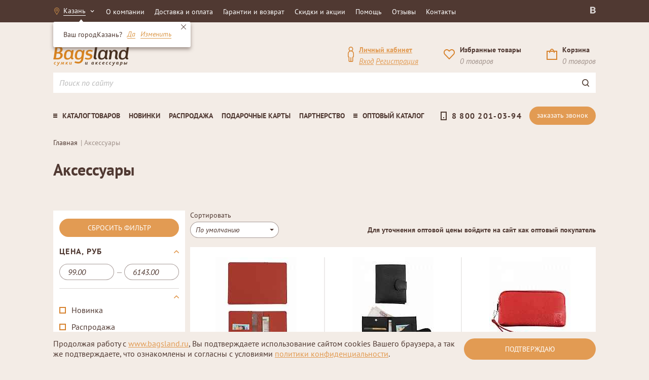

--- FILE ---
content_type: text/html; charset=UTF-8
request_url: https://kazan.bagsland.ru/opt/aksessuary_optom/
body_size: 43150
content:
	<!DOCTYPE html>
<html lang="ru">
<head>
    <meta http-equiv="X-UA-Compatible" content="IE=edge">
    <meta charset="utf-8">
    <title>Купить аксессуары для мужчин и женщин оптом в Казани, оптовые цены на аксессуары</title>
    <meta http-equiv="Content-Type" content="text/html; charset=UTF-8" />
<meta name="description" content="Аксессуары" />
<script type="text/javascript" data-skip-moving="true">(function(w, d, n) {var cl = "bx-core";var ht = d.documentElement;var htc = ht ? ht.className : undefined;if (htc === undefined || htc.indexOf(cl) !== -1){return;}var ua = n.userAgent;if (/(iPad;)|(iPhone;)/i.test(ua)){cl += " bx-ios";}else if (/Windows/i.test(ua)){cl += ' bx-win';}else if (/Macintosh/i.test(ua)){cl += " bx-mac";}else if (/Linux/i.test(ua) && !/Android/i.test(ua)){cl += " bx-linux";}else if (/Android/i.test(ua)){cl += " bx-android";}cl += (/(ipad|iphone|android|mobile|touch)/i.test(ua) ? " bx-touch" : " bx-no-touch");cl += w.devicePixelRatio && w.devicePixelRatio >= 2? " bx-retina": " bx-no-retina";var ieVersion = -1;if (/AppleWebKit/.test(ua)){cl += " bx-chrome";}else if (/Opera/.test(ua)){cl += " bx-opera";}else if (/Firefox/.test(ua)){cl += " bx-firefox";}ht.className = htc ? htc + " " + cl : cl;})(window, document, navigator);</script>


<link href="/bitrix/js/ui/design-tokens/dist/ui.design-tokens.min.css?168086444622029" type="text/css"  rel="stylesheet" />
<link href="/bitrix/js/ui/fonts/opensans/ui.font.opensans.min.css?16808643322320" type="text/css"  rel="stylesheet" />
<link href="/bitrix/js/main/popup/dist/main.popup.bundle.min.css?168086438925089" type="text/css"  rel="stylesheet" />
<link href="/bitrix/css/main/themes/blue/style.min.css?1524911215331" type="text/css"  rel="stylesheet" />
<link href="/bitrix/cache/css/s1/bagsland/template_c16985cc47baba4853a48f25532b04c6/template_c16985cc47baba4853a48f25532b04c6_v1.css?1711424471158874" type="text/css"  data-template-style="true" rel="stylesheet" />







<link rel="next" href="/opt/aksessuary_optom/?PAGEN_1=2" />



    <meta name="viewport" content="width=device-width, initial-scale=1">
    <link rel="shortcut icon" href="/favicon.ico">

    <!-- Stylesheets -->
            
    
    <!-- Scripts -->
                                                    
    <meta property="og:title" content="Купить аксессуары для мужчин и женщин оптом в Казани, оптовые цены на аксессуары">
    <meta property="og:description" content="Интернет-магазин сумок">
    <meta property="og:url" content="https://kazan.bagsland.ru/opt/aksessuary_optom/">
    <meta property="og:image" content="https://bagsland.ru/local/templates/.default/img/page-logo.png">
    <meta property="og:type" type="website">
    
</head>

<body>

<!-- Yandex.Metrika counter -->
<noscript><div><img src="https://mc.yandex.ru/watch/53248987" style="position:absolute; left:-9999px;" alt="" /></div></noscript>
<!-- /Yandex.Metrika counter -->


<!-- Preloader -->
<div class="preloader" id="preloader">
    <div class="preloader_content">
        <img src="/local/templates/.default/img/page-logo.png" alt="">
        <img src="/local/templates/.default/img/preloader.gif" alt="">
    </div>
</div>

<!-- No script warning -->
<noscript>
    <div id="noScriptWarning">
        К сожалению, ваш браузер <strong>не поддерживает</strong> JavaScript.
        Пожалуйста, <a href="http://browsehappy.com/" target="_blank" rel="nofollow">обновите</a> ваш браузер или включите поддержку JavaScript для корректного отображения страницы.
    </div>
</noscript>

<!-- Outdated browser warning -->
<!--[if lte IE 10]>
<div id="outdatedBrowserWarning">
    Вы используете <strong>устаревший</strong> браузер. Пожалуйста,
    <a href="http://browsehappy.com/" target="_blank" rel="nofollow">обновите</a> ваш браузер
    для корректного отображения страницы.
</div>
<![endif]-->

<div class="page-wrapper">
    <div class="menu-bar-container">
        <div class="menu-bar--top menu-bar">
            <div class="menu-mobile">
                <div class="page-container">
                    <div class="menu-mobile__container">
                        <button type="button" class="menu-mobile__menu">
                            <span class="burger"><span class="burger__line">&nbsp;</span></span>
                            КАТАЛОГ ТОВАРОВ
                        </button>

                        <div class="item-group-2">
                            <div class="item">
                                <a href="/favourites/" rel="nofollow" class="mi--favorite-1 mi aligner">
                                    <span class="count favourites-count">0</span>
                                </a>
                            </div>

                            <div class="item">
                                <a href="/cart/" class="mi--cart-1 mi aligner">
                                    <span class="count">0</span>
                                </a>
                            </div>
                        </div>
                    </div>
                </div>
            </div>

            <div class="clearfix">
                <div class="menu-bar__catalog-menu">

                                                            
                    <div class="page-container">

                        <ul class="menu-bar__catalog-menu-list">

                                                            <li>
                                    <a href="/catalog/sumki/">
                                        Сумки                                    </a>
                                </li>
                                                            <li>
                                    <a href="/catalog/chemodany/">
                                        Чемоданы                                    </a>
                                </li>
                                                            <li>
                                    <a href="/catalog/ryukzaki/">
                                        Рюкзаки                                    </a>
                                </li>
                                                            <li>
                                    <a href="/catalog/rantsy/">
                                        Ранцы                                    </a>
                                </li>
                                                            <li>
                                    <a href="/catalog/perchatki/">
                                        Перчатки                                    </a>
                                </li>
                                                            <li>
                                    <a href="/catalog/remni/">
                                        Ремни                                    </a>
                                </li>
                                                            <li>
                                    <a href="/catalog/aksessuary/">
                                        Аксессуары                                    </a>
                                </li>
                            
                        </ul>

                        <!--                        <div class="catalog-menu_more">-->
                        <!--                            <a href="/catalog/">-->
                        <!--                                Весь каталог товаров-->
                        <!--                            </a>-->
                        <!--                        </div>-->

                    </div>
                </div>
                <div class="page-container">
                    <div class="header__selected-city">
    <a href="#selectedCity" data-fancybox class="selected-city"><span>Казань</span></a>

    <div class="confirm-selected-city js-confirm-selected-city hidden">
        <p class="confirm-selected-city__message">Ваш городКазань?</p>
        <div class="confirm-selected-city__form">
            <button type="button" class="confirm-selected-city__button js-confirm-button">Да</button>
            <button type="button" class="confirm-selected-city__button" data-fancybox href="#selectedCity">Изменить</button>
        </div>

        <button type="button" class="confirm-selected-city__close-button js-close-btn"></button>
    </div>
</div>

                    

	<ul class="menu-bar_list clearfix">
	
		<li>
			<a href="/o-kompanii/">О компании</a>
		</li>

	
		<li>
			<a href="/dostavka-i-oplata/">Доставка и оплата</a>
		</li>

	
		<li>
			<a href="/garantii-i-vozvrat/">Гарантии и возврат</a>
		</li>

	
		<li>
			<a href="/skidki/">Скидки и акции</a>
		</li>

	
		<li>
			<a href="/pomosh/">Помощь</a>
		</li>

	
		<li>
			<a href="/otzyvy/">Отзывы</a>
		</li>

	
		<li>
			<a href="/kontakty/">Контакты</a>
		</li>

			
	</ul>

                    <ul class="menu-bar_social clearfix">
                        <li>
                            <a href="https://vk.com/bagsland96" class="si--vk si" rel="nofollow"></a>
                        </li>
                    </ul>

                </div>
            </div>

            <a href="#" rel="nofollow" class="menu-bar_toggle"></a>

        </div>
    </div>

<div class="page-container--main page-container">

    <header class="header clearfix">

        <div class="header_logo">
            <a href="/" class="aligner">
                <img src="/local/templates/.default/img/page-logo.png" alt="Интернет магазин сумок Bagsland">
            </a>
        </div>

        <div class="header_items clearfix">

            <div class="item-group-1">

                                    <div class="item">
                        <div class="mi--profile mi aligner">
                            <div class="aligner">
                                                                    <strong class="title">
                                        <a href="/personal/" rel="nofollow">Личный кабинет</a>
                                    </strong>
                                    <div class="content">
                                        <a href="/personal/?login=yes" rel="nofollow">Вход</a>
                                        <a href="/personal/?register=yes" rel="nofollow">Регистрация</a>
                                    </div>
                                                            </div>
                        </div>
                    </div>
                            </div>

            <div class="item-group-2 clearfix">

                <div class="item">
                    <a href="/favourites/" class="mi--favorite-1 mi aligner" rel="nofollow">
                    <span class="aligner">
                        <strong class="title">
                            Избранные товары
                        </strong>
                        <span class="content favourites-count-word">
                            0 товаров                        </span>
                    </span>
                        <span class="count">0</span>
                    </a>
                </div>

                <div class="item">
                    <div id="bx_basketFKauiI"><!--'start_frame_cache_bx_basketFKauiI'-->
    <a href="/cart/" class="mi--cart-1 mi aligner">
        <span class="aligner">
            <strong class="title">
                Корзина
            </strong>
                                            <span class="content">
                    0 товаров                </span>
            </span>
            <span class="count">0</span>
                    </a><!--'end_frame_cache_bx_basketFKauiI'--></div>
                </div>

            </div>
        </div>

        <div class="header__selected-city-bottom">
    <a href="#selectedCity" data-fancybox class="selected-city"><span>Казань</span></a>

    <div class="confirm-selected-city js-confirm-selected-city hidden">
        <p class="confirm-selected-city__message">Ваш городКазань?</p>
        <div class="confirm-selected-city__form">
            <button type="button" class="confirm-selected-city__button js-confirm-button">Да</button>
            <button type="button" class="confirm-selected-city__button" data-fancybox href="#selectedCity">Изменить</button>
        </div>

        <button type="button" class="confirm-selected-city__close-button js-close-btn"></button>
    </div>
</div>

        <div class="header_search">
            	<div id="title-search">
        <form action="/search/?where=iblock_catalog" class="search-bar">
            <input type="search" placeholder="Поиск по сайту" id="title-search-input" name="q" value="" size="40" maxlength="50" autocomplete="off" />
            <button type="submit" class="mi--search mi"></button>
        </form>
	</div>

        </div>

        <div class="header-phones">

            <a href="#callbackFormPopup" data-fancybox class="nav-bar_callback-toggle button--2 button" rel="nofollow">
                заказать звонок
            </a>

<!--            -->
            <a href="tel:88002010394" class="nav-bar_phone mi--phone-1 mi">8 800 201-03-94 
</a>
        </div>

    </header>

    <div class="nav-bar clearfix">

        <a href="#callbackFormPopup" data-fancybox class="nav-bar_callback-toggle button--2 button" rel="nofollow">
            заказать звонок
        </a>

<!--        -->
        <a href="tel:88002010394" class="nav-bar_phone mi--phone-1 mi">8 800 201-03-94 
</a>

        
	<ul class="nav-bar_menu">
									<li class="catalog-menu-dropdown primary js-dropdown-menu" data-code="retail">
					<a href="/catalog/" class="mi--menu mi">Каталог товаров</a>

											
<div class="dropdown-menu" data-section="retail">
    <div class="dropdown-menu__container">
        <div class="dropdown-menu__menu">

                                                <div class="dropdown-menu__menu-title">
                        <a href="/catalog/sumki/">Сумки</a>
                    </div>
                
                
                
                                            
                                    <ul class="dropdown-menu__menu-items-list">
                        <li class="dropdown-menu__menu-item">
                            <a href="/catalog/zhenskie_sumki/" class="dropdown-menu__menu-link">Женские сумки</a>
                
                
                                            
                
                                    <ul class="dropdown-menu__menu-items-list">
                        <li class="dropdown-menu__menu-item">
                            <a href="/catalog/sumki_iz_iskusstvennoy_kozhi/" class="dropdown-menu__menu-link">Сумки из искусственной кожи</a>
                        </li>
                
                                            
                
                                    <li class="dropdown-menu__menu-item">
                        <a href="/catalog/sumki_iz_natyralnoy_kozhi/" class="dropdown-menu__menu-link">Сумки из коллагеновой кожи с PU покрытием</a>
                    </li>
                
                                            
                
                                    <li class="dropdown-menu__menu-item">
                        <a href="/catalog/sumki_iz_natyralnoy_kozhi_s_pokritiemPU/" class="dropdown-menu__menu-link">Сумки из натуральной кожи с покрытием PU</a>
                    </li>
                
                                            
                
                                    <li class="dropdown-menu__menu-item">
                        <a href="/catalog/tekstilnye_sumki/" class="dropdown-menu__menu-link">Текстильные сумки</a>
                    </li>
                
                                            
                
                                    <li class="dropdown-menu__menu-item">
                        <a href="/catalog/sumki_iz_zamshi/" class="dropdown-menu__menu-link">Сумки из замши</a>
                    </li>
                
                                            
                                        </ul>
                    </li>
                    <li class="dropdown-menu__menu-item">
                        <a href="/catalog/muzhskie_sumki/" class="dropdown-menu__menu-link">Мужские сумки</a>
                
                
                                            
                                        </li>
                        <li class="dropdown-menu__menu-item">
                            <a href="/catalog/kitayskie_sumki/" class="dropdown-menu__menu-link">Китайские сумки</a>
                
                
                                            
                                        </li>
                        <li class="dropdown-menu__menu-item">
                            <a href="/catalog/dorozhnye_sumki/" class="dropdown-menu__menu-link">Дорожные сумки</a>
                
                
                                            
                
                                    <ul class="dropdown-menu__menu-items-list">
                        <li class="dropdown-menu__menu-item">
                            <a href="/catalog/sumka_dorojnaya_Bagsland/" class="dropdown-menu__menu-link">Дорожные сумки Bagsland</a>
                        </li>
                
                                            
                
                                    <li class="dropdown-menu__menu-item">
                        <a href="/catalog/sumka_dorojnaya_kitay/" class="dropdown-menu__menu-link">Китайские дорожные сумки</a>
                    </li>
                
                                                                        </ul>
                        </li>
                    </ul>
                    <div class="dropdown-menu__menu-title">
                        <a href="/catalog/chemodany/">Чемоданы</a>
                    </div>
                
                
                
                                                                <div class="dropdown-menu__menu-title">
                        <a href="/catalog/ryukzaki/">Рюкзаки</a>
                    </div>
                
                
                
                                                                <div class="dropdown-menu__menu-title">
                        <a href="/catalog/perchatki/">Перчатки</a>
                    </div>
                
                
                
                                            
                                    <ul class="dropdown-menu__menu-items-list">
                        <li class="dropdown-menu__menu-item">
                            <a href="/catalog/muzhskie_perchatki/" class="dropdown-menu__menu-link">Мужские перчатки</a>
                
                
                                            
                                        </li>
                        <li class="dropdown-menu__menu-item">
                            <a href="/catalog/zhenskie_perchatki/" class="dropdown-menu__menu-link">Женские перчатки</a>
                
                
                                                                </ul>
                    <div class="dropdown-menu__menu-title">
                        <a href="/catalog/remni/">Ремни</a>
                    </div>
                
                
                
                                            
                                    <ul class="dropdown-menu__menu-items-list">
                        <li class="dropdown-menu__menu-item">
                            <a href="/catalog/muzhskie_remni/" class="dropdown-menu__menu-link">Мужские ремни</a>
                
                
                                            
                                        </li>
                        <li class="dropdown-menu__menu-item">
                            <a href="/catalog/zhenskie_remni/" class="dropdown-menu__menu-link">Женские ремни</a>
                
                
                                                                </ul>
                    <div class="dropdown-menu__menu-title">
                        <a href="/catalog/aksessuary/">Аксессуары</a>
                    </div>
                
                
                
                                            
                                    <ul class="dropdown-menu__menu-items-list">
                        <li class="dropdown-menu__menu-item">
                            <a href="/catalog/platki_i_palantini/" class="dropdown-menu__menu-link">Платки и палантины</a>
                
                
                                            
                                        </li>
                        <li class="dropdown-menu__menu-item">
                            <a href="/catalog/koshelki/" class="dropdown-menu__menu-link">Кошельки</a>
                
                
                                            
                
                                    <ul class="dropdown-menu__menu-items-list">
                        <li class="dropdown-menu__menu-item">
                            <a href="/catalog/muzhskie_koshelki/" class="dropdown-menu__menu-link">Мужские кошельки</a>
                        </li>
                
                                            
                
                                    <li class="dropdown-menu__menu-item">
                        <a href="/catalog/zhenskie_koshelki/" class="dropdown-menu__menu-link">Женские кошельки</a>
                    </li>
                
                                                                        </ul>
                        </li>
                    </ul>
                    <div class="dropdown-menu__menu-title">
                        <a href="/catalog/zonty/">Зонты</a>
                    </div>
                
                
                
                                    </div>
    </div>
</div>
									</li>
												<li class="secondary">
					<a href="/novinki/">Новинки</a>
				</li>
												<li class="secondary">
					<a href="/rasprodazha/">Распродажа</a>
				</li>
												<li class="secondary">
					<a href="/podarochnye-karty/">Подарочные карты</a>
				</li>
												<li class="secondary">
					<a href="/optovikam/">Партнерство</a>
				</li>
												<li class="catalog-menu-dropdown primary js-dropdown-menu" data-code="wholesale">
					<a href="/opt/" class="mi--menu mi">Оптовый каталог</a>

											
<div class="dropdown-menu" data-section="wholesale">
    <div class="dropdown-menu__container">
        <div class="dropdown-menu__menu">

                                                <div class="dropdown-menu__menu-title">
                        <a href="/opt/sumki_optom/">Сумки</a>
                    </div>
                
                
                
                                            
                                    <ul class="dropdown-menu__menu-items-list">
                        <li class="dropdown-menu__menu-item">
                            <a href="/opt/zhenskie_sumki_optom/" class="dropdown-menu__menu-link">Женские сумки</a>
                
                
                                            
                                        </li>
                        <li class="dropdown-menu__menu-item">
                            <a href="/opt/muzhskie_sumki_optom/" class="dropdown-menu__menu-link">Мужские сумки</a>
                
                
                                            
                                        </li>
                        <li class="dropdown-menu__menu-item">
                            <a href="/opt/dorozhnye_sumki_optom/" class="dropdown-menu__menu-link">Дорожные сумки</a>
                
                
                                            
                                        </li>
                        <li class="dropdown-menu__menu-item">
                            <a href="/opt/sportivnye_sumki_optom/" class="dropdown-menu__menu-link">Спортивные сумки</a>
                
                
                                            
                                        </li>
                        <li class="dropdown-menu__menu-item">
                            <a href="/opt/sumki_na_poyas_optom/" class="dropdown-menu__menu-link">Сумки на пояс</a>
                
                
                                            
                                        </li>
                        <li class="dropdown-menu__menu-item">
                            <a href="/opt/po_proizvoditelyu_optom/" class="dropdown-menu__menu-link">По производителю</a>
                
                
                                            
                
                                    <ul class="dropdown-menu__menu-items-list">
                        <li class="dropdown-menu__menu-item">
                            <a href="/opt/sumki_bagsland_optom/" class="dropdown-menu__menu-link">Сумки bagsland</a>
                        </li>
                
                                            
                
                                    <li class="dropdown-menu__menu-item">
                        <a href="/opt/rossiyskie_sumki_optom/" class="dropdown-menu__menu-link">Российские сумки</a>
                    </li>
                
                                            
                
                                    <li class="dropdown-menu__menu-item">
                        <a href="/opt/kitayskie_sumki_optom/" class="dropdown-menu__menu-link">Китайские сумки</a>
                    </li>
                
                                                                        </ul>
                        </li>
                    </ul>
                    <div class="dropdown-menu__menu-title">
                        <a href="/opt/chemodany_optom/">Чемоданы</a>
                    </div>
                
                
                
                                                                <div class="dropdown-menu__menu-title">
                        <a href="/opt/ryukzaki_optom/">Рюкзаки</a>
                    </div>
                
                
                
                                                                <div class="dropdown-menu__menu-title">
                        <a href="/opt/rantsy_optom/">Ранцы</a>
                    </div>
                
                
                
                                                                <div class="dropdown-menu__menu-title">
                        <a href="/opt/koshelki_optom/">Кошельки</a>
                    </div>
                
                
                
                                                                <div class="dropdown-menu__menu-title">
                        <a href="/opt/perchatki_optom/">Перчатки</a>
                    </div>
                
                
                
                                                                <div class="dropdown-menu__menu-title">
                        <a href="/opt/remni_optom/">Ремни</a>
                    </div>
                
                
                
                                                                <div class="dropdown-menu__menu-title">
                        <a href="/opt/aksessuary_optom/">Аксессуары</a>
                    </div>
                
                
                
                                            
                                    <ul class="dropdown-menu__menu-items-list">
                        <li class="dropdown-menu__menu-item">
                            <a href="/opt/platki_optom/" class="dropdown-menu__menu-link">Платки</a>
                
                
                                            
                                        </li>
                        <li class="dropdown-menu__menu-item">
                            <a href="/opt/palantiny_optom/" class="dropdown-menu__menu-link">Палантины</a>
                
                
                                            
                                        </li>
                        <li class="dropdown-menu__menu-item">
                            <a href="/opt/sharfy_optom/" class="dropdown-menu__menu-link"> Шарфы</a>
                
                
                                                                </ul>
                    <div class="dropdown-menu__menu-title">
                        <a href="/opt/zonty_optom/">Зонты</a>
                    </div>
                
                
                
                                    </div>
    </div>
</div>
									</li>
						</ul>
    </div>

                        <ul class="breadcrumbs" itemscope itemtype="http://data-vocabulary.org/Breadcrumb">
			<li><a href="/" title="Главная" itemprop="url">Главная</a></li><li>Аксессуары</li></ul>                <h1>Аксессуары</h1>
    

	<div class="clearfix">

	<aside class="category-filter">

		
		
<a href="#" class="category-filter_toggle button--a button--2 button">Показать фильтр</a>

<form class="category-filter_content" name="_form" action="/opt/aksessuary_optom/" method="GET">

    <button type="reset" class="category-filter_reset button--b button--2 button" name="del_filter" value="Y" onclick="reloadFilter(this);">Сбросить фильтр</button>



    

                                    <div class="category-filter_block">
                <div class="page-title--2 page-title">
                    <a href="#categoryFilterBlockPrice" class="dropdown-switch mi--chevron-down mi is-active">
                        Цена, руб
                    </a>
                </div>

                <div class="dropdown-content" id="categoryFilterBlockPrice" style="display: block;">
                    <div class="values-range clearfix">
                        <input type="text"
                               id="xFilter_P10_MIN"
                               name="xFilter_P10_MIN"
                               value="99.00"
                               class="input-field"
                               placeholder="От"
                        >
                        <span class="caption">&#8212;</span>
                        <input type="text"
                               id="xFilter_P10_MAX"
                               name="xFilter_P10_MAX"
                               value="6143.00"
                               class="input-field"
                               placeholder="До"
                        >
                    </div>
                </div>
            </div>
                                <div class="category-filter_block">
                <div class="page-title--2 page-title">
                    <a href="#categoryFilterBlock" class="dropdown-switch mi--chevron-down mi is-active">
                                            </a>
                </div>

                <div class="dropdown-content" id="categoryFilterBlock" style="display: block;">
                    <ul class="values-list clearfix">
                                                    <li>
                                <label class="check-box ">
                                    <input type="checkbox"
                                           class=""
                                           id="xFilter_15_4088798008"
                                           name="xFilter_15_4088798008"
                                           value="Y"
                                                                                      hidden
                                                                                      data-sef-name=""
                                           data-sef-value="1"
                                    >
                                                                            <span class="check-box_caption mi--check-box mi">Новинка</span>
                                                                    </label>
                            </li>
                                                    <li>
                                <label class="check-box ">
                                    <input type="checkbox"
                                           class=""
                                           id=""
                                           name=""
                                           value=""
                                                                                      hidden
                                                                                      data-sef-name=""
                                           data-sef-value=""
                                    >
                                                                            <span class="check-box_caption mi--check-box mi">Распродажа</span>
                                                                    </label>
                            </li>
                                                    <li>
                                <label class="check-box ">
                                    <input type="checkbox"
                                           class=""
                                           id=""
                                           name=""
                                           value=""
                                                                                      hidden
                                                                                      data-sef-name=""
                                           data-sef-value=""
                                    >
                                                                            <span class="check-box_caption mi--check-box mi">Популярный товар</span>
                                                                    </label>
                            </li>
                                            </ul>
                </div>
            </div>
                                <div class="category-filter_block">
                <div class="page-title--2 page-title">
                    <a href="#categoryFilterBlockMATERIAL" class="dropdown-switch mi--chevron-down mi is-active">
                        Материал                    </a>
                </div>

                <div class="dropdown-content" id="categoryFilterBlockMATERIAL" style="display: block;">
                    <ul class="values-list clearfix">
                                                    <li>
                                <label class="check-box ">
                                    <input type="checkbox"
                                           class=""
                                           id="xFilter_175_3805879991"
                                           name="xFilter_175_3805879991"
                                           value="Y"
                                                                                      hidden
                                                                                      data-sef-name="material"
                                           data-sef-value="daec732d-0c46-11ea-90c0-2cfda15cdcaa"
                                    >
                                                                            <span class="check-box_caption mi--check-box mi">Коллаг. кожа с PU покрытием</span>
                                                                    </label>
                            </li>
                                                    <li>
                                <label class="check-box ">
                                    <input type="checkbox"
                                           class=""
                                           id="xFilter_175_196787074"
                                           name="xFilter_175_196787074"
                                           value="Y"
                                                                                      hidden
                                                                                      data-sef-name="material"
                                           data-sef-value="daec732c-0c46-11ea-90c0-2cfda15cdcaa"
                                    >
                                                                            <span class="check-box_caption mi--check-box mi">Кожа искусственная</span>
                                                                    </label>
                            </li>
                                                    <li>
                                <label class="check-box ">
                                    <input type="checkbox"
                                           class=""
                                           id="xFilter_175_2092796692"
                                           name="xFilter_175_2092796692"
                                           value="Y"
                                                                                      hidden
                                                                                      data-sef-name="material"
                                           data-sef-value="daec7335-0c46-11ea-90c0-2cfda15cdcaa"
                                    >
                                                                            <span class="check-box_caption mi--check-box mi">Текстиль</span>
                                                                    </label>
                            </li>
                                            </ul>
                </div>
            </div>
                                <div class="category-filter_block">
                <div class="page-title--2 page-title">
                    <a href="#categoryFilterBlockTYPE" class="dropdown-switch mi--chevron-down mi is-active">
                        Фильтр типы товаров                    </a>
                </div>

                <div class="dropdown-content" id="categoryFilterBlockTYPE" style="display: block;">
                    <ul class="values-list clearfix">
                                                    <li>
                                <label class="check-box ">
                                    <input type="checkbox"
                                           class=""
                                           id="xFilter_178_2562928363"
                                           name="xFilter_178_2562928363"
                                           value="Y"
                                                                                      hidden
                                                                                      data-sef-name="type"
                                           data-sef-value="a078daa8-0c48-11ea-90c0-2cfda15cdcaa"
                                    >
                                                                            <span class="check-box_caption mi--check-box mi">Бумажники для водителей</span>
                                                                    </label>
                            </li>
                                                    <li>
                                <label class="check-box ">
                                    <input type="checkbox"
                                           class=""
                                           id="xFilter_178_532449801"
                                           name="xFilter_178_532449801"
                                           value="Y"
                                                                                      hidden
                                                                                      data-sef-name="type"
                                           data-sef-value="a078dab3-0c48-11ea-90c0-2cfda15cdcaa"
                                    >
                                                                            <span class="check-box_caption mi--check-box mi">Обложки для паспорта</span>
                                                                    </label>
                            </li>
                                                    <li>
                                <label class="check-box ">
                                    <input type="checkbox"
                                           class=""
                                           id="xFilter_178_1717580461"
                                           name="xFilter_178_1717580461"
                                           value="Y"
                                                                                      hidden
                                                                                      data-sef-name="type"
                                           data-sef-value="a078daaa-0c48-11ea-90c0-2cfda15cdcaa"
                                    >
                                                                            <span class="check-box_caption mi--check-box mi">Женские палантины</span>
                                                                    </label>
                            </li>
                                                    <li>
                                <label class="check-box ">
                                    <input type="checkbox"
                                           class=""
                                           id="xFilter_178_291963451"
                                           name="xFilter_178_291963451"
                                           value="Y"
                                                                                      hidden
                                                                                      data-sef-name="type"
                                           data-sef-value="a078daaf-0c48-11ea-90c0-2cfda15cdcaa"
                                    >
                                                                            <span class="check-box_caption mi--check-box mi">Ключницы</span>
                                                                    </label>
                            </li>
                                                    <li>
                                <label class="check-box ">
                                    <input type="checkbox"
                                           class=""
                                           id="xFilter_178_4012090960"
                                           name="xFilter_178_4012090960"
                                           value="Y"
                                                                                      hidden
                                                                                      data-sef-name="type"
                                           data-sef-value="a078daa7-0c48-11ea-90c0-2cfda15cdcaa"
                                    >
                                                                            <span class="check-box_caption mi--check-box mi">Зонт автомат</span>
                                                                    </label>
                            </li>
                                                    <li>
                                <label class="check-box ">
                                    <input type="checkbox"
                                           class=""
                                           id="xFilter_178_2552534726"
                                           name="xFilter_178_2552534726"
                                           value="Y"
                                                                                      hidden
                                                                                      data-sef-name="type"
                                           data-sef-value="a078dab6-0c48-11ea-90c0-2cfda15cdcaa"
                                    >
                                                                            <span class="check-box_caption mi--check-box mi">Зонт п/автомат</span>
                                                                    </label>
                            </li>
                                                    <li>
                                <label class="check-box ">
                                    <input type="checkbox"
                                           class=""
                                           id="xFilter_178_104858469"
                                           name="xFilter_178_104858469"
                                           value="Y"
                                                                                      hidden
                                                                                      data-sef-name="type"
                                           data-sef-value="a078daab-0c48-11ea-90c0-2cfda15cdcaa"
                                    >
                                                                            <span class="check-box_caption mi--check-box mi">Женские платки</span>
                                                                    </label>
                            </li>
                                                    <li>
                                <label class="check-box ">
                                    <input type="checkbox"
                                           class=""
                                           id="xFilter_178_3588921679"
                                           name="xFilter_178_3588921679"
                                           value="Y"
                                                                                      hidden
                                                                                      data-sef-name="type"
                                           data-sef-value="74ba5025-7f61-11ec-86b0-04d4c438e444"
                                    >
                                                                            <span class="check-box_caption mi--check-box mi">Футляры для очков</span>
                                                                    </label>
                            </li>
                                                    <li>
                                <label class="check-box ">
                                    <input type="checkbox"
                                           class=""
                                           id="xFilter_178_1166109983"
                                           name="xFilter_178_1166109983"
                                           value="Y"
                                                                                      hidden
                                                                                      data-sef-name="type"
                                           data-sef-value="f29ecf39-ea96-11ef-89d1-04d4c438e444"
                                    >
                                                                            <span class="check-box_caption mi--check-box mi">Докхолдер</span>
                                                                    </label>
                            </li>
                                                    <li>
                                <label class="check-box ">
                                    <input type="checkbox"
                                           class=""
                                           id="xFilter_178_2278530025"
                                           name="xFilter_178_2278530025"
                                           value="Y"
                                                                                      hidden
                                                                                      data-sef-name="type"
                                           data-sef-value="21e350d8-ee8d-11ef-89d1-04d4c438e444"
                                    >
                                                                            <span class="check-box_caption mi--check-box mi">Картхолдер</span>
                                                                    </label>
                            </li>
                                                    <li>
                                <label class="check-box ">
                                    <input type="checkbox"
                                           class=""
                                           id="xFilter_178_3577639054"
                                           name="xFilter_178_3577639054"
                                           value="Y"
                                                                                      hidden
                                                                                      data-sef-name="type"
                                           data-sef-value="f29ecf3b-ea96-11ef-89d1-04d4c438e444"
                                    >
                                                                            <span class="check-box_caption mi--check-box mi">Портмоне</span>
                                                                    </label>
                            </li>
                                                    <li>
                                <label class="check-box ">
                                    <input type="checkbox"
                                           class=""
                                           id="xFilter_178_2039168898"
                                           name="xFilter_178_2039168898"
                                           value="Y"
                                                                                      hidden
                                                                                      data-sef-name="type"
                                           data-sef-value="deb37a59-09fa-11f0-89d1-04d4c438e444"
                                    >
                                                                            <span class="check-box_caption mi--check-box mi">Брелоки</span>
                                                                    </label>
                            </li>
                                                    <li>
                                <label class="check-box ">
                                    <input type="checkbox"
                                           class=""
                                           id="xFilter_178_1764115176"
                                           name="xFilter_178_1764115176"
                                           value="Y"
                                                                                      hidden
                                                                                      data-sef-name="type"
                                           data-sef-value="f8942055-fa42-11ef-89d1-04d4c438e444"
                                    >
                                                                            <span class="check-box_caption mi--check-box mi">Косметички</span>
                                                                    </label>
                            </li>
                                                    <li>
                                <label class="check-box ">
                                    <input type="checkbox"
                                           class=""
                                           id="xFilter_178_3377227545"
                                           name="xFilter_178_3377227545"
                                           value="Y"
                                                                                      hidden
                                                                                      data-sef-name="type"
                                           data-sef-value="143d1ad7-7d91-11f0-89d7-04d4c438e444"
                                    >
                                                                            <span class="check-box_caption mi--check-box mi">Мелочевница</span>
                                                                    </label>
                            </li>
                                                    <li>
                                <label class="check-box ">
                                    <input type="checkbox"
                                           class=""
                                           id="xFilter_178_2573129372"
                                           name="xFilter_178_2573129372"
                                           value="Y"
                                                                                      hidden
                                                                                      data-sef-name="type"
                                           data-sef-value="a5c50d42-03b6-11f0-89d1-04d4c438e444"
                                    >
                                                                            <span class="check-box_caption mi--check-box mi">Несессе́р</span>
                                                                    </label>
                            </li>
                                                    <li>
                                <label class="check-box ">
                                    <input type="checkbox"
                                           class=""
                                           id="xFilter_178_2688393943"
                                           name="xFilter_178_2688393943"
                                           value="Y"
                                                                                      hidden
                                                                                      data-sef-name="type"
                                           data-sef-value="afb9ef93-3c78-11f0-89d6-04d4c438e444"
                                    >
                                                                            <span class="check-box_caption mi--check-box mi">Ремень для сумки</span>
                                                                    </label>
                            </li>
                                                    <li>
                                <label class="check-box ">
                                    <input type="checkbox"
                                           class=""
                                           id="xFilter_178_1046034292"
                                           name="xFilter_178_1046034292"
                                           value="Y"
                                                                                      hidden
                                                                                      data-sef-name="type"
                                           data-sef-value="03af303f-23fd-11f0-89d3-04d4c438e444"
                                    >
                                                                            <span class="check-box_caption mi--check-box mi">Ремешок для телефона</span>
                                                                    </label>
                            </li>
                                            </ul>
                </div>
            </div>
                                <div class="category-filter_block">
                <div class="page-title--2 page-title">
                    <a href="#categoryFilterBlockSIZE" class="dropdown-switch mi--chevron-down mi is-active">
                        Размер                    </a>
                </div>

                <div class="dropdown-content" id="categoryFilterBlockSIZE" style="display: block;">
                    <ul class="values-list clearfix">
                                                    <li>
                                <label class="check-box ">
                                    <input type="checkbox"
                                           class=""
                                           id="xFilter_179_406255165"
                                           name="xFilter_179_406255165"
                                           value="Y"
                                                                                      hidden
                                                                                      data-sef-name="size"
                                           data-sef-value="a078da96-0c48-11ea-90c0-2cfda15cdcaa"
                                    >
                                                                            <span class="check-box_caption mi--check-box mi">M</span>
                                                                    </label>
                            </li>
                                                    <li>
                                <label class="check-box ">
                                    <input type="checkbox"
                                           class=""
                                           id="xFilter_179_1865533099"
                                           name="xFilter_179_1865533099"
                                           value="Y"
                                                                                      hidden
                                                                                      data-sef-name="size"
                                           data-sef-value="a078da97-0c48-11ea-90c0-2cfda15cdcaa"
                                    >
                                                                            <span class="check-box_caption mi--check-box mi">S</span>
                                                                    </label>
                            </li>
                                            </ul>
                </div>
            </div>
                                <div class="category-filter_block">
                <div class="page-title--2 page-title">
                    <a href="#categoryFilterBlockSEASON" class="dropdown-switch mi--chevron-down mi is-active">
                        Сезон                    </a>
                </div>

                <div class="dropdown-content" id="categoryFilterBlockSEASON" style="display: block;">
                    <ul class="values-list clearfix">
                                                    <li>
                                <label class="check-box ">
                                    <input type="checkbox"
                                           class=""
                                           id="xFilter_180_526070308"
                                           name="xFilter_180_526070308"
                                           value="Y"
                                                                                      hidden
                                                                                      data-sef-name="season"
                                           data-sef-value="a078da9c-0c48-11ea-90c0-2cfda15cdcaa"
                                    >
                                                                            <span class="check-box_caption mi--check-box mi">Весна-Лето</span>
                                                                    </label>
                            </li>
                                            </ul>
                </div>
            </div>
                                <div class="category-filter_block">
                <div class="page-title--2 page-title">
                    <a href="#categoryFilterBlockFILTER_COLOR" class="dropdown-switch mi--chevron-down mi is-active">
                        Цвет                    </a>
                </div>

                <div class="dropdown-content" id="categoryFilterBlockFILTER_COLOR" style="display: block;">
                    <ul class="values-list clearfix">
                                                    <li>
                                <label class="check-box ">
                                    <input type="checkbox"
                                           class=""
                                           id="xFilter_191_234617973"
                                           name="xFilter_191_234617973"
                                           value="Y"
                                                                                      hidden
                                                                                      data-sef-name="filter_color"
                                           data-sef-value="30e2695e-4670-11ea-8412-04d4c438e444"
                                    >
                                                                            <span class="check-box_caption mi--check-box mi">Коричневый</span>
                                                                    </label>
                            </li>
                                                    <li>
                                <label class="check-box ">
                                    <input type="checkbox"
                                           class=""
                                           id="xFilter_191_2498932175"
                                           name="xFilter_191_2498932175"
                                           value="Y"
                                                                                      hidden
                                                                                      data-sef-name="filter_color"
                                           data-sef-value="30e2694f-4670-11ea-8412-04d4c438e444"
                                    >
                                                                            <span class="check-box_caption mi--check-box mi">Бежевый</span>
                                                                    </label>
                            </li>
                                                    <li>
                                <label class="check-box ">
                                    <input type="checkbox"
                                           class=""
                                           id="xFilter_191_3824524633"
                                           name="xFilter_191_3824524633"
                                           value="Y"
                                                                                      hidden
                                                                                      data-sef-name="filter_color"
                                           data-sef-value="30e2694e-4670-11ea-8412-04d4c438e444"
                                    >
                                                                            <span class="check-box_caption mi--check-box mi">Черный</span>
                                                                    </label>
                            </li>
                                                    <li>
                                <label class="check-box ">
                                    <input type="checkbox"
                                           class=""
                                           id="xFilter_191_2106657018"
                                           name="xFilter_191_2106657018"
                                           value="Y"
                                                                                      hidden
                                                                                      data-sef-name="filter_color"
                                           data-sef-value="30e26951-4670-11ea-8412-04d4c438e444"
                                    >
                                                                            <span class="check-box_caption mi--check-box mi">Синий</span>
                                                                    </label>
                            </li>
                                                    <li>
                                <label class="check-box ">
                                    <input type="checkbox"
                                           class=""
                                           id="xFilter_191_177617004"
                                           name="xFilter_191_177617004"
                                           value="Y"
                                                                                      hidden
                                                                                      data-sef-name="filter_color"
                                           data-sef-value="30e26952-4670-11ea-8412-04d4c438e444"
                                    >
                                                                            <span class="check-box_caption mi--check-box mi">Зеленый</span>
                                                                    </label>
                            </li>
                                                    <li>
                                <label class="check-box ">
                                    <input type="checkbox"
                                           class=""
                                           id="xFilter_191_2476698070"
                                           name="xFilter_191_2476698070"
                                           value="Y"
                                                                                      hidden
                                                                                      data-sef-name="filter_color"
                                           data-sef-value="30e26950-4670-11ea-8412-04d4c438e444"
                                    >
                                                                            <span class="check-box_caption mi--check-box mi">Красный</span>
                                                                    </label>
                            </li>
                                                    <li>
                                <label class="check-box ">
                                    <input type="checkbox"
                                           class=""
                                           id="xFilter_191_3835189568"
                                           name="xFilter_191_3835189568"
                                           value="Y"
                                                                                      hidden
                                                                                      data-sef-name="filter_color"
                                           data-sef-value="1ba9c594-472c-11ea-8413-04d4c438e444"
                                    >
                                                                            <span class="check-box_caption mi--check-box mi">Оранжевый</span>
                                                                    </label>
                            </li>
                                                    <li>
                                <label class="check-box ">
                                    <input type="checkbox"
                                           class=""
                                           id="xFilter_191_1948730577"
                                           name="xFilter_191_1948730577"
                                           value="Y"
                                                                                      hidden
                                                                                      data-sef-name="filter_color"
                                           data-sef-value="1ba9c598-472c-11ea-8413-04d4c438e444"
                                    >
                                                                            <span class="check-box_caption mi--check-box mi">Серый</span>
                                                                    </label>
                            </li>
                                                    <li>
                                <label class="check-box ">
                                    <input type="checkbox"
                                           class=""
                                           id="xFilter_191_1676148130"
                                           name="xFilter_191_1676148130"
                                           value="Y"
                                                                                      hidden
                                                                                      data-sef-name="filter_color"
                                           data-sef-value="04458b70-52c8-11ea-8421-04d4c438e444"
                                    >
                                                                            <span class="check-box_caption mi--check-box mi">Желтый</span>
                                                                    </label>
                            </li>
                                                    <li>
                                <label class="check-box ">
                                    <input type="checkbox"
                                           class=""
                                           id="xFilter_191_2789664056"
                                           name="xFilter_191_2789664056"
                                           value="Y"
                                                                                      hidden
                                                                                      data-sef-name="filter_color"
                                           data-sef-value="7035c310-1962-11ee-884d-04d4c438e444"
                                    >
                                                                            <span class="check-box_caption mi--check-box mi">Розовый</span>
                                                                    </label>
                            </li>
                                                    <li>
                                <label class="check-box ">
                                    <input type="checkbox"
                                           class=""
                                           id="xFilter_191_350276916"
                                           name="xFilter_191_350276916"
                                           value="Y"
                                                                                      hidden
                                                                                      data-sef-name="filter_color"
                                           data-sef-value="7d270881-5d15-11ea-842b-04d4c438e444"
                                    >
                                                                            <span class="check-box_caption mi--check-box mi">Фиолетовый</span>
                                                                    </label>
                            </li>
                                                    <li>
                                <label class="check-box ">
                                    <input type="checkbox"
                                           class=""
                                           id="xFilter_191_3330370781"
                                           name="xFilter_191_3330370781"
                                           value="Y"
                                                                                      hidden
                                                                                      data-sef-name="filter_color"
                                           data-sef-value="7035c315-1962-11ee-884d-04d4c438e444"
                                    >
                                                                            <span class="check-box_caption mi--check-box mi">Голубой</span>
                                                                    </label>
                            </li>
                                                    <li>
                                <label class="check-box ">
                                    <input type="checkbox"
                                           class=""
                                           id="xFilter_191_3192608655"
                                           name="xFilter_191_3192608655"
                                           value="Y"
                                                                                      hidden
                                                                                      data-sef-name="filter_color"
                                           data-sef-value="2cc3b060-7760-11f0-89d7-04d4c438e444"
                                    >
                                                                            <span class="check-box_caption mi--check-box mi">Молочный</span>
                                                                    </label>
                            </li>
                                            </ul>
                </div>
            </div>
                                <div class="category-filter_block">
                <div class="page-title--2 page-title">
                    <a href="#categoryFilterBlockIN_MATERIAL" class="dropdown-switch mi--chevron-down mi is-active">
                        Подклад                    </a>
                </div>

                <div class="dropdown-content" id="categoryFilterBlockIN_MATERIAL" style="display: block;">
                    <ul class="values-list clearfix">
                                                    <li>
                                <label class="check-box ">
                                    <input type="checkbox"
                                           class=""
                                           id="xFilter_193_328010029"
                                           name="xFilter_193_328010029"
                                           value="Y"
                                                                                      hidden
                                                                                      data-sef-name="in_material"
                                           data-sef-value="daec7346-0c46-11ea-90c0-2cfda15cdcaa"
                                    >
                                                                            <span class="check-box_caption mi--check-box mi">Трикотаж</span>
                                                                    </label>
                            </li>
                                            </ul>
                </div>
            </div>
                                <div class="category-filter_block">
                <div class="page-title--2 page-title">
                    <a href="#categoryFilterBlockFORM" class="dropdown-switch mi--chevron-down mi is-active">
                        Форма ручки                    </a>
                </div>

                <div class="dropdown-content" id="categoryFilterBlockFORM" style="display: block;">
                    <ul class="values-list clearfix">
                                                    <li>
                                <label class="check-box ">
                                    <input type="checkbox"
                                           class=""
                                           id="xFilter_194_440091910"
                                           name="xFilter_194_440091910"
                                           value="Y"
                                                                                      hidden
                                                                                      data-sef-name="form"
                                           data-sef-value="a078dac4-0c48-11ea-90c0-2cfda15cdcaa"
                                    >
                                                                            <span class="check-box_caption mi--check-box mi">Прямая</span>
                                                                    </label>
                            </li>
                                                    <li>
                                <label class="check-box ">
                                    <input type="checkbox"
                                           class=""
                                           id="xFilter_194_3833586029"
                                           name="xFilter_194_3833586029"
                                           value="Y"
                                                                                      hidden
                                                                                      data-sef-name="form"
                                           data-sef-value="a078dac5-0c48-11ea-90c0-2cfda15cdcaa"
                                    >
                                                                            <span class="check-box_caption mi--check-box mi">Крюк</span>
                                                                    </label>
                            </li>
                                            </ul>
                </div>
            </div>
            
    <button type="submit" class="category-filter_reset button--b button--2 button" onclick="//loadFilter(event);" name="set_filter" value="Y">
        Применить фильтр
    </button>
</form>

	</aside>

	<div class="category-content">

	
	<div class="category-sorting clearfix">

		    <div class="category-sorting_note">
        <strong>Для уточнения оптовой цены войдите на сайт как оптовый покупатель</strong>
    </div>


<div class="category-sorting_list clearfix">

    <div class="caption">
        Сортировать
    </div>

    <div class="select-box">
        <select name="" id="sortSelect">
            <option value="?sort=SORT&order=ASC">По умолчанию</option>
            <option  value="?sort=CREATE_DATE&order=DESC">Сначала новинки</option>
            <option  value="?sort=shows&order=DESC">По популярности</option>
            <option  value="?sort=CATALOG_PRICE_10&order=ASC">По возрастанию цены</option>
            <option  value="?sort=CATALOG_PRICE_10&order=DESC">По убыванию цены</option>
        </select>
    </div>
</div>

	</div>

	<div class="product-items clearfix" data-entity="container-1">

	
	<!-- items-container -->
	
	<div class="product-item"
		itemscope itemtype="http://schema.org/Product"
		id="bx_3966226736_159157_7e1b8e3524755c391129a9d7e6f2d206" data-entity="item">
		
<a href="/opt/aksessuary_optom/159157/" class="product-item_image">
    <img itemprop="image" src="/upload/resize_cache/iblock/5ca/qne28ddak5y0oe50750zmp8821kd2uv0/200_200_0/5088f1acc29c11ef89d004d4c438e444_cfd454aec34b11ef89d004d4c438e444.resize1.jpg"
         alt="ВП030-77550 Обложка для паспорта">
    <span id="bx_3966226736_159157_7e1b8e3524755c391129a9d7e6f2d206_pict"></span>
    <span id="bx_3966226736_159157_7e1b8e3524755c391129a9d7e6f2d206_secondpict"></span>
</a>

<div class="product-item_title page-title--2 page-title">
    <a href="/opt/aksessuary_optom/159157/" itemprop="name">
        <br>
        ВП030-77550<br>
        Обложка для паспорта    </a>
</div>

    <!-- Для отображения цен в оптовом каталоге нужно авторизоваться как оптовик-->
    <div class="product-item_availability">
                    В наличии                <a  href="javascript:void(0)" onclick="addFavourite('159157', '')" class="product-item_favorite mi--favorite-1 mi favourite-add-159157"></a>
<a style="display: none;" href="javascript:void(0)" onclick="removeFavourite('159157', '')" class="product-item_favorite mi--favorite-2 mi favourite-remove-159157"></a>    </div>
													</div>
	
	<div class="product-item"
		itemscope itemtype="http://schema.org/Product"
		id="bx_3966226736_159141_362ce596257894d11ab5c1d73d13c755" data-entity="item">
		
<a href="/opt/aksessuary_optom/159141/" class="product-item_image">
    <img itemprop="image" src="/upload/resize_cache/iblock/7f1/nog2eoc8gvxkga7xopkd86mo4fwukstb/200_200_0/7c1b0714d16911ef89d004d4c438e444_3a187969d4a211ef89d004d4c438e444.resize1.jpg"
         alt="ВП027-00530 Портмоне мужское">
    <span id="bx_3966226736_159141_362ce596257894d11ab5c1d73d13c755_pict"></span>
    <span id="bx_3966226736_159141_362ce596257894d11ab5c1d73d13c755_secondpict"></span>
</a>

<div class="product-item_title page-title--2 page-title">
    <a href="/opt/aksessuary_optom/159141/" itemprop="name">
        <br>
        ВП027-00530<br>
        Портмоне мужское    </a>
</div>

    <!-- Для отображения цен в оптовом каталоге нужно авторизоваться как оптовик-->
    <div class="product-item_availability">
                    В наличии                <a  href="javascript:void(0)" onclick="addFavourite('159141', '')" class="product-item_favorite mi--favorite-1 mi favourite-add-159141"></a>
<a style="display: none;" href="javascript:void(0)" onclick="removeFavourite('159141', '')" class="product-item_favorite mi--favorite-2 mi favourite-remove-159141"></a>    </div>
													</div>
	
	<div class="product-item"
		itemscope itemtype="http://schema.org/Product"
		id="bx_3966226736_159027_c80764dfaf26ca80162484593ec7c29b" data-entity="item">
		
<a href="/opt/aksessuary_optom/159027/" class="product-item_image">
    <img itemprop="image" src="/upload/resize_cache/iblock/773/nh6fpif4emlmqvvl5e56arx65e7y64lw/200_200_0/50da3c32a55a11ef89ca04d4c438e444_4a7c4710a6f811ef89cc04d4c438e444.resize1.jpg"
         alt="ВП024-77550 Портмоне">
    <span id="bx_3966226736_159027_c80764dfaf26ca80162484593ec7c29b_pict"></span>
    <span id="bx_3966226736_159027_c80764dfaf26ca80162484593ec7c29b_secondpict"></span>
</a>

<div class="product-item_title page-title--2 page-title">
    <a href="/opt/aksessuary_optom/159027/" itemprop="name">
        <br>
        ВП024-77550<br>
        Портмоне    </a>
</div>

    <!-- Для отображения цен в оптовом каталоге нужно авторизоваться как оптовик-->
    <div class="product-item_availability">
                    В наличии                <a  href="javascript:void(0)" onclick="addFavourite('159027', '')" class="product-item_favorite mi--favorite-1 mi favourite-add-159027"></a>
<a style="display: none;" href="javascript:void(0)" onclick="removeFavourite('159027', '')" class="product-item_favorite mi--favorite-2 mi favourite-remove-159027"></a>    </div>
													</div>
	
	<div class="product-item"
		itemscope itemtype="http://schema.org/Product"
		id="bx_3966226736_152936_d0fb066f64e2309c4b241a491f76c62e" data-entity="item">
		
<a href="/opt/aksessuary_optom/152936/" class="product-item_image">
    <img itemprop="image" src="/upload/resize_cache/iblock/90b/zu18i5qa47u05mys3auywvxphzrfaw73/200_200_0/01ac3caa64e911ef898a04d4c438e444_0f428fc866a911ef898c04d4c438e444.resize1.jpg"
         alt="ВП024-00550 Портмоне">
    <span id="bx_3966226736_152936_d0fb066f64e2309c4b241a491f76c62e_pict"></span>
    <span id="bx_3966226736_152936_d0fb066f64e2309c4b241a491f76c62e_secondpict"></span>
</a>

<div class="product-item_title page-title--2 page-title">
    <a href="/opt/aksessuary_optom/152936/" itemprop="name">
        <br>
        ВП024-00550<br>
        Портмоне    </a>
</div>

    <!-- Для отображения цен в оптовом каталоге нужно авторизоваться как оптовик-->
    <div class="product-item_availability">
                    В наличии                <a  href="javascript:void(0)" onclick="addFavourite('152936', '')" class="product-item_favorite mi--favorite-1 mi favourite-add-152936"></a>
<a style="display: none;" href="javascript:void(0)" onclick="removeFavourite('152936', '')" class="product-item_favorite mi--favorite-2 mi favourite-remove-152936"></a>    </div>
													</div>
	
	<div class="product-item"
		itemscope itemtype="http://schema.org/Product"
		id="bx_3966226736_151470_8e8f6cea7f5e44ced2966cbefca3ecfa" data-entity="item">
		
<a href="/opt/aksessuary_optom/151470/" class="product-item_image">
    <img itemprop="image" src="/upload/resize_cache/iblock/b05/vjmvab0rs1hha4ehpe8k1m22nvtzbvx3/200_200_0/335d1a6f3dc911ef896204d4c438e444_b091a0b73e7511ef896304d4c438e444.resize1.jpg"
         alt="ВП018-10550 Докхолдер">
    <span id="bx_3966226736_151470_8e8f6cea7f5e44ced2966cbefca3ecfa_pict"></span>
    <span id="bx_3966226736_151470_8e8f6cea7f5e44ced2966cbefca3ecfa_secondpict"></span>
</a>

<div class="product-item_title page-title--2 page-title">
    <a href="/opt/aksessuary_optom/151470/" itemprop="name">
        <br>
        ВП018-10550<br>
        Докхолдер    </a>
</div>

    <!-- Для отображения цен в оптовом каталоге нужно авторизоваться как оптовик-->
    <div class="product-item_availability">
                    В наличии                <a  href="javascript:void(0)" onclick="addFavourite('151470', '')" class="product-item_favorite mi--favorite-1 mi favourite-add-151470"></a>
<a style="display: none;" href="javascript:void(0)" onclick="removeFavourite('151470', '')" class="product-item_favorite mi--favorite-2 mi favourite-remove-151470"></a>    </div>
													</div>
	
	<div class="product-item"
		itemscope itemtype="http://schema.org/Product"
		id="bx_3966226736_151238_0f73996d13437b0b91038138616a89fe" data-entity="item">
		
<a href="/opt/aksessuary_optom/151238/" class="product-item_image">
    <img itemprop="image" src="/upload/resize_cache/iblock/7cf/zzpjisij5c3jv3t5u98pbzuxpdc4pfge/200_200_0/7b02a5a40c1f11ef893304d4c438e444_776abc470d0f11ef893404d4c438e444.resize1.jpg"
         alt="ВП018-00550 Докхолдер">
    <span id="bx_3966226736_151238_0f73996d13437b0b91038138616a89fe_pict"></span>
    <span id="bx_3966226736_151238_0f73996d13437b0b91038138616a89fe_secondpict"></span>
</a>

<div class="product-item_title page-title--2 page-title">
    <a href="/opt/aksessuary_optom/151238/" itemprop="name">
        <br>
        ВП018-00550<br>
        Докхолдер    </a>
</div>

    <!-- Для отображения цен в оптовом каталоге нужно авторизоваться как оптовик-->
    <div class="product-item_availability">
                    В наличии                <a  href="javascript:void(0)" onclick="addFavourite('151238', '')" class="product-item_favorite mi--favorite-1 mi favourite-add-151238"></a>
<a style="display: none;" href="javascript:void(0)" onclick="removeFavourite('151238', '')" class="product-item_favorite mi--favorite-2 mi favourite-remove-151238"></a>    </div>
													</div>
	
	<div class="product-item"
		itemscope itemtype="http://schema.org/Product"
		id="bx_3966226736_149983_ec5d0e2cff91ab20debac17d8febe5be" data-entity="item">
		
<a href="/opt/aksessuary_optom/149983/" class="product-item_image">
    <img itemprop="image" src="/upload/resize_cache/iblock/9e3/e6ci1g3c5577e4w455rl9q1xr4022isp/200_200_0/9fd5903e785f11ee88ae04d4c438e444_5aab4e35cabb11f089d704d4c438e444.resize1.jpg"
         alt="ВП017-02550 Докхолдер">
    <span id="bx_3966226736_149983_ec5d0e2cff91ab20debac17d8febe5be_pict"></span>
    <span id="bx_3966226736_149983_ec5d0e2cff91ab20debac17d8febe5be_secondpict"></span>
</a>

<div class="product-item_title page-title--2 page-title">
    <a href="/opt/aksessuary_optom/149983/" itemprop="name">
        <br>
        ВП017-02550<br>
        Докхолдер    </a>
</div>

    <!-- Для отображения цен в оптовом каталоге нужно авторизоваться как оптовик-->
    <div class="product-item_availability">
                    В наличии                <a  href="javascript:void(0)" onclick="addFavourite('149983', '')" class="product-item_favorite mi--favorite-1 mi favourite-add-149983"></a>
<a style="display: none;" href="javascript:void(0)" onclick="removeFavourite('149983', '')" class="product-item_favorite mi--favorite-2 mi favourite-remove-149983"></a>    </div>
													</div>
	
	<div class="product-item"
		itemscope itemtype="http://schema.org/Product"
		id="bx_3966226736_149311_e7e5a53fd4b76e4dce4f311b34c340d4" data-entity="item">
		
<a href="/opt/aksessuary_optom/149311/" class="product-item_image">
    <img itemprop="image" src="/upload/resize_cache/iblock/397/9d7v9t1o1hvzl1an2kst85bzp25sp4k0/200_200_0/00ad02cb3bdf11ee887304d4c438e444_011bd5a53fd411ee887604d4c438e444.resize1.jpg"
         alt="ВП015-77550 Портмоне">
    <span id="bx_3966226736_149311_e7e5a53fd4b76e4dce4f311b34c340d4_pict"></span>
    <span id="bx_3966226736_149311_e7e5a53fd4b76e4dce4f311b34c340d4_secondpict"></span>
</a>

<div class="product-item_title page-title--2 page-title">
    <a href="/opt/aksessuary_optom/149311/" itemprop="name">
        <br>
        ВП015-77550<br>
        Портмоне    </a>
</div>

    <!-- Для отображения цен в оптовом каталоге нужно авторизоваться как оптовик-->
    <div class="product-item_availability">
                    В наличии                <a  href="javascript:void(0)" onclick="addFavourite('149311', '')" class="product-item_favorite mi--favorite-1 mi favourite-add-149311"></a>
<a style="display: none;" href="javascript:void(0)" onclick="removeFavourite('149311', '')" class="product-item_favorite mi--favorite-2 mi favourite-remove-149311"></a>    </div>
													</div>
	
	<div class="product-item"
		itemscope itemtype="http://schema.org/Product"
		id="bx_3966226736_149317_4acf0f176831c66031059fe22bcc4d9c" data-entity="item">
		
<a href="/opt/aksessuary_optom/149317/" class="product-item_image">
    <img itemprop="image" src="/upload/resize_cache/iblock/d47/356j5uknjkwh4g2qgbs6pr2sncuvr0qx/200_200_0/00ad02c93bdf11ee887304d4c438e444_011bd5a43fd411ee887604d4c438e444.resize1.jpg"
         alt="ВП015-10550 Портмоне">
    <span id="bx_3966226736_149317_4acf0f176831c66031059fe22bcc4d9c_pict"></span>
    <span id="bx_3966226736_149317_4acf0f176831c66031059fe22bcc4d9c_secondpict"></span>
</a>

<div class="product-item_title page-title--2 page-title">
    <a href="/opt/aksessuary_optom/149317/" itemprop="name">
        <br>
        ВП015-10550<br>
        Портмоне    </a>
</div>

    <!-- Для отображения цен в оптовом каталоге нужно авторизоваться как оптовик-->
    <div class="product-item_availability">
                    В наличии                <a  href="javascript:void(0)" onclick="addFavourite('149317', '')" class="product-item_favorite mi--favorite-1 mi favourite-add-149317"></a>
<a style="display: none;" href="javascript:void(0)" onclick="removeFavourite('149317', '')" class="product-item_favorite mi--favorite-2 mi favourite-remove-149317"></a>    </div>
													</div>
	
	<div class="product-item"
		itemscope itemtype="http://schema.org/Product"
		id="bx_3966226736_150001_905587df90578eb4342842ad8de05a16" data-entity="item">
		
<a href="/opt/aksessuary_optom/150001/" class="product-item_image">
    <img itemprop="image" src="/upload/resize_cache/iblock/b97/foma7hp6asku0a6nkdzttzce2v91u3mo/200_200_0/00ad02c73bdf11ee887304d4c438e444_940cd9e182b411ee88b704d4c438e444.resize1.jpg"
         alt="ВП015-05550 Портмоне">
    <span id="bx_3966226736_150001_905587df90578eb4342842ad8de05a16_pict"></span>
    <span id="bx_3966226736_150001_905587df90578eb4342842ad8de05a16_secondpict"></span>
</a>

<div class="product-item_title page-title--2 page-title">
    <a href="/opt/aksessuary_optom/150001/" itemprop="name">
        <br>
        ВП015-05550<br>
        Портмоне    </a>
</div>

    <!-- Для отображения цен в оптовом каталоге нужно авторизоваться как оптовик-->
    <div class="product-item_availability">
                    В наличии                <a  href="javascript:void(0)" onclick="addFavourite('150001', '')" class="product-item_favorite mi--favorite-1 mi favourite-add-150001"></a>
<a style="display: none;" href="javascript:void(0)" onclick="removeFavourite('150001', '')" class="product-item_favorite mi--favorite-2 mi favourite-remove-150001"></a>    </div>
													</div>
	
	<div class="product-item"
		itemscope itemtype="http://schema.org/Product"
		id="bx_3966226736_151313_de8224b4f7bd52cd619e48f9536ed644" data-entity="item">
		
<a href="/opt/aksessuary_optom/151313/" class="product-item_image">
    <img itemprop="image" src="/upload/resize_cache/iblock/c8f/10ygkniysdq2q6h6uz5hxzr8osg9noev/200_200_0/22faeb1d1e5211ef894204d4c438e444_f771de241f0611ef894304d4c438e444.resize1.jpg"
         alt="ВО042-24550 Футляр для очков">
    <span id="bx_3966226736_151313_de8224b4f7bd52cd619e48f9536ed644_pict"></span>
    <span id="bx_3966226736_151313_de8224b4f7bd52cd619e48f9536ed644_secondpict"></span>
</a>

<div class="product-item_title page-title--2 page-title">
    <a href="/opt/aksessuary_optom/151313/" itemprop="name">
        <br>
        ВО042-24550<br>
        Футляр для очков    </a>
</div>

    <!-- Для отображения цен в оптовом каталоге нужно авторизоваться как оптовик-->
    <div class="product-item_availability">
                    В наличии                <a  href="javascript:void(0)" onclick="addFavourite('151313', '')" class="product-item_favorite mi--favorite-1 mi favourite-add-151313"></a>
<a style="display: none;" href="javascript:void(0)" onclick="removeFavourite('151313', '')" class="product-item_favorite mi--favorite-2 mi favourite-remove-151313"></a>    </div>
													</div>
	
	<div class="product-item"
		itemscope itemtype="http://schema.org/Product"
		id="bx_3966226736_148918_bba1b7f7802c6bb351319fcd6fe1262e" data-entity="item">
		
<a href="/opt/aksessuary_optom/148918/" class="product-item_image">
    <img itemprop="image" src="/upload/resize_cache/iblock/842/8ybn8v0jkvej09yf33xl47p0mjg4indm/200_200_0/5496b2b3304011ee886604d4c438e444_76d04b70223a11ef894504d4c438e444.resize1.jpg"
         alt="ВО042-10550 Футляр для очков">
    <span id="bx_3966226736_148918_bba1b7f7802c6bb351319fcd6fe1262e_pict"></span>
    <span id="bx_3966226736_148918_bba1b7f7802c6bb351319fcd6fe1262e_secondpict"></span>
</a>

<div class="product-item_title page-title--2 page-title">
    <a href="/opt/aksessuary_optom/148918/" itemprop="name">
        <br>
        ВО042-10550<br>
        Футляр для очков    </a>
</div>

    <!-- Для отображения цен в оптовом каталоге нужно авторизоваться как оптовик-->
    <div class="product-item_availability">
                    В наличии                <a  href="javascript:void(0)" onclick="addFavourite('148918', '')" class="product-item_favorite mi--favorite-1 mi favourite-add-148918"></a>
<a style="display: none;" href="javascript:void(0)" onclick="removeFavourite('148918', '')" class="product-item_favorite mi--favorite-2 mi favourite-remove-148918"></a>    </div>
													</div>
	
	<div class="product-item"
		itemscope itemtype="http://schema.org/Product"
		id="bx_3966226736_148923_bf4fd6bee3745e05dc5b692694f96b1f" data-entity="item">
		
<a href="/opt/aksessuary_optom/148923/" class="product-item_image">
    <img itemprop="image" src="/upload/resize_cache/iblock/282/umsfpjkjt501ic8amgquf8zkzavedhqx/200_200_0/5496b2ab304011ee886604d4c438e444_76d04b72223a11ef894504d4c438e444.resize1.jpg"
         alt="ВО042-09550 Футляр для очков">
    <span id="bx_3966226736_148923_bf4fd6bee3745e05dc5b692694f96b1f_pict"></span>
    <span id="bx_3966226736_148923_bf4fd6bee3745e05dc5b692694f96b1f_secondpict"></span>
</a>

<div class="product-item_title page-title--2 page-title">
    <a href="/opt/aksessuary_optom/148923/" itemprop="name">
        <br>
        ВО042-09550<br>
        Футляр для очков    </a>
</div>

    <!-- Для отображения цен в оптовом каталоге нужно авторизоваться как оптовик-->
    <div class="product-item_availability">
                    В наличии                <a  href="javascript:void(0)" onclick="addFavourite('148923', '')" class="product-item_favorite mi--favorite-1 mi favourite-add-148923"></a>
<a style="display: none;" href="javascript:void(0)" onclick="removeFavourite('148923', '')" class="product-item_favorite mi--favorite-2 mi favourite-remove-148923"></a>    </div>
													</div>
	
	<div class="product-item"
		itemscope itemtype="http://schema.org/Product"
		id="bx_3966226736_148919_7d79862f09c1ac7d8ceb0db00e6f9889" data-entity="item">
		
<a href="/opt/aksessuary_optom/148919/" class="product-item_image">
    <img itemprop="image" src="/upload/resize_cache/iblock/3d4/ryb5sk19z8375k9zqming993jpzxt7y2/200_200_0/5496b2ad304011ee886604d4c438e444_c44673b331b311ee886804d4c438e444.resize1.jpg"
         alt="ВО042-05550 Футляр для очков">
    <span id="bx_3966226736_148919_7d79862f09c1ac7d8ceb0db00e6f9889_pict"></span>
    <span id="bx_3966226736_148919_7d79862f09c1ac7d8ceb0db00e6f9889_secondpict"></span>
</a>

<div class="product-item_title page-title--2 page-title">
    <a href="/opt/aksessuary_optom/148919/" itemprop="name">
        <br>
        ВО042-05550<br>
        Футляр для очков    </a>
</div>

    <!-- Для отображения цен в оптовом каталоге нужно авторизоваться как оптовик-->
    <div class="product-item_availability">
                    В наличии                <a  href="javascript:void(0)" onclick="addFavourite('148919', '')" class="product-item_favorite mi--favorite-1 mi favourite-add-148919"></a>
<a style="display: none;" href="javascript:void(0)" onclick="removeFavourite('148919', '')" class="product-item_favorite mi--favorite-2 mi favourite-remove-148919"></a>    </div>
													</div>
	
	<div class="product-item"
		itemscope itemtype="http://schema.org/Product"
		id="bx_3966226736_148924_7aade40684305b0155d93b350d3ddd18" data-entity="item">
		
<a href="/opt/aksessuary_optom/148924/" class="product-item_image">
    <img itemprop="image" src="/upload/resize_cache/iblock/5c8/4a30iww3cd7zeawpanztx4zb3511wjob/200_200_0/5496b2af304011ee886604d4c438e444_c44673b531b311ee886804d4c438e444.resize1.jpg"
         alt="ВО042-02550 Футляр для очков">
    <span id="bx_3966226736_148924_7aade40684305b0155d93b350d3ddd18_pict"></span>
    <span id="bx_3966226736_148924_7aade40684305b0155d93b350d3ddd18_secondpict"></span>
</a>

<div class="product-item_title page-title--2 page-title">
    <a href="/opt/aksessuary_optom/148924/" itemprop="name">
        <br>
        ВО042-02550<br>
        Футляр для очков    </a>
</div>

    <!-- Для отображения цен в оптовом каталоге нужно авторизоваться как оптовик-->
    <div class="product-item_availability">
                    В наличии                <a  href="javascript:void(0)" onclick="addFavourite('148924', '')" class="product-item_favorite mi--favorite-1 mi favourite-add-148924"></a>
<a style="display: none;" href="javascript:void(0)" onclick="removeFavourite('148924', '')" class="product-item_favorite mi--favorite-2 mi favourite-remove-148924"></a>    </div>
													</div>
	
	<div class="product-item"
		itemscope itemtype="http://schema.org/Product"
		id="bx_3966226736_148916_073d158394d28f443e5d2f5762c9cb5e" data-entity="item">
		
<a href="/opt/aksessuary_optom/148916/" class="product-item_image">
    <img itemprop="image" src="/upload/resize_cache/iblock/cd6/wv18vamqha8jq8ko1w6wzv3wf13hkrvj/200_200_0/5496b2b5304011ee886604d4c438e444_c44673ab31b311ee886804d4c438e444.resize1.jpg"
         alt="ВО042-00550 Футляр для очков">
    <span id="bx_3966226736_148916_073d158394d28f443e5d2f5762c9cb5e_pict"></span>
    <span id="bx_3966226736_148916_073d158394d28f443e5d2f5762c9cb5e_secondpict"></span>
</a>

<div class="product-item_title page-title--2 page-title">
    <a href="/opt/aksessuary_optom/148916/" itemprop="name">
        <br>
        ВО042-00550<br>
        Футляр для очков    </a>
</div>

    <!-- Для отображения цен в оптовом каталоге нужно авторизоваться как оптовик-->
    <div class="product-item_availability">
                    В наличии                <a  href="javascript:void(0)" onclick="addFavourite('148916', '')" class="product-item_favorite mi--favorite-1 mi favourite-add-148916"></a>
<a style="display: none;" href="javascript:void(0)" onclick="removeFavourite('148916', '')" class="product-item_favorite mi--favorite-2 mi favourite-remove-148916"></a>    </div>
													</div>
	
	<div class="product-item"
		itemscope itemtype="http://schema.org/Product"
		id="bx_3966226736_151126_059032928594adf8584154ebf439f070" data-entity="item">
		
<a href="/opt/aksessuary_optom/151126/" class="product-item_image">
    <img itemprop="image" src="/upload/resize_cache/iblock/336/oig73qymshhw3luieu3flmgsrydt5pwp/200_200_0/8a9186ea012111ef892b04d4c438e444_a8a9a63901fb11ef892c04d4c438e444.resize1.jpg"
         alt="ВО040-24140 Футляр для очков">
    <span id="bx_3966226736_151126_059032928594adf8584154ebf439f070_pict"></span>
    <span id="bx_3966226736_151126_059032928594adf8584154ebf439f070_secondpict"></span>
</a>

<div class="product-item_title page-title--2 page-title">
    <a href="/opt/aksessuary_optom/151126/" itemprop="name">
        <br>
        ВО040-24140<br>
        Футляр для очков    </a>
</div>

    <!-- Для отображения цен в оптовом каталоге нужно авторизоваться как оптовик-->
    <div class="product-item_availability">
                    В наличии                <a  href="javascript:void(0)" onclick="addFavourite('151126', '')" class="product-item_favorite mi--favorite-1 mi favourite-add-151126"></a>
<a style="display: none;" href="javascript:void(0)" onclick="removeFavourite('151126', '')" class="product-item_favorite mi--favorite-2 mi favourite-remove-151126"></a>    </div>
													</div>
	
	<div class="product-item"
		itemscope itemtype="http://schema.org/Product"
		id="bx_3966226736_159158_b6181df5524b4d6de0cda9ee063c6834" data-entity="item">
		
<a href="/opt/aksessuary_optom/159158/" class="product-item_image">
    <img itemprop="image" src="/upload/resize_cache/iblock/6f5/xalatblf91dmz96q6ahyf8yi0o8yr9kp/200_200_0/db257b57dc5811ef89d104d4c438e444_60b63269e20211ef89d104d4c438e444.resize1.jpg"
         alt="ВО040-08140 Футляр для очков">
    <span id="bx_3966226736_159158_b6181df5524b4d6de0cda9ee063c6834_pict"></span>
    <span id="bx_3966226736_159158_b6181df5524b4d6de0cda9ee063c6834_secondpict"></span>
</a>

<div class="product-item_title page-title--2 page-title">
    <a href="/opt/aksessuary_optom/159158/" itemprop="name">
        <br>
        ВО040-08140<br>
        Футляр для очков    </a>
</div>

    <!-- Для отображения цен в оптовом каталоге нужно авторизоваться как оптовик-->
    <div class="product-item_availability">
                    Мало                <a  href="javascript:void(0)" onclick="addFavourite('159158', '')" class="product-item_favorite mi--favorite-1 mi favourite-add-159158"></a>
<a style="display: none;" href="javascript:void(0)" onclick="removeFavourite('159158', '')" class="product-item_favorite mi--favorite-2 mi favourite-remove-159158"></a>    </div>
													</div>
	
	<div class="product-item"
		itemscope itemtype="http://schema.org/Product"
		id="bx_3966226736_155648_a2ea0b94ce937d3a14da723ba41668ae" data-entity="item">
		
<a href="/opt/aksessuary_optom/155648/" class="product-item_image">
    <img itemprop="image" src="/upload/resize_cache/iblock/492/d44bxnmbkdsm3c27yhn851erqpouq6av/200_200_0/2a80f059813611ef89a504d4c438e444_0ba8563b848311ef89a804d4c438e444.resize1.jpg"
         alt="ВК051-02550 Ключница">
    <span id="bx_3966226736_155648_a2ea0b94ce937d3a14da723ba41668ae_pict"></span>
    <span id="bx_3966226736_155648_a2ea0b94ce937d3a14da723ba41668ae_secondpict"></span>
</a>

<div class="product-item_title page-title--2 page-title">
    <a href="/opt/aksessuary_optom/155648/" itemprop="name">
        <br>
        ВК051-02550<br>
        Ключница    </a>
</div>

    <!-- Для отображения цен в оптовом каталоге нужно авторизоваться как оптовик-->
    <div class="product-item_availability">
                    В наличии                <a  href="javascript:void(0)" onclick="addFavourite('155648', '')" class="product-item_favorite mi--favorite-1 mi favourite-add-155648"></a>
<a style="display: none;" href="javascript:void(0)" onclick="removeFavourite('155648', '')" class="product-item_favorite mi--favorite-2 mi favourite-remove-155648"></a>    </div>
													</div>
	
	<div class="product-item"
		itemscope itemtype="http://schema.org/Product"
		id="bx_3966226736_150217_bddf37c6339ebaac0f9468d1f571c1a8" data-entity="item">
		
<a href="/opt/aksessuary_optom/150217/" class="product-item_image">
    <img itemprop="image" src="/upload/resize_cache/iblock/71f/yyv29u52ng5rvgj8zdnjryprzco698fg/200_200_0/bce3ecb3c56311ee88f404d4c438e444_c6f65093c57911ee88f404d4c438e444.resize1.jpg"
         alt="ВК046-05550 Косметичка">
    <span id="bx_3966226736_150217_bddf37c6339ebaac0f9468d1f571c1a8_pict"></span>
    <span id="bx_3966226736_150217_bddf37c6339ebaac0f9468d1f571c1a8_secondpict"></span>
</a>

<div class="product-item_title page-title--2 page-title">
    <a href="/opt/aksessuary_optom/150217/" itemprop="name">
        <br>
        ВК046-05550<br>
        Косметичка    </a>
</div>

    <!-- Для отображения цен в оптовом каталоге нужно авторизоваться как оптовик-->
    <div class="product-item_availability">
                    В наличии                <a  href="javascript:void(0)" onclick="addFavourite('150217', '')" class="product-item_favorite mi--favorite-1 mi favourite-add-150217"></a>
<a style="display: none;" href="javascript:void(0)" onclick="removeFavourite('150217', '')" class="product-item_favorite mi--favorite-2 mi favourite-remove-150217"></a>    </div>
													</div>
	
	<div class="product-item"
		itemscope itemtype="http://schema.org/Product"
		id="bx_3966226736_149871_02eca2ec0f7cb39f4b0da2637721f359" data-entity="item">
		
<a href="/opt/aksessuary_optom/149871/" class="product-item_image">
    <img itemprop="image" src="/upload/resize_cache/iblock/aa7/0ne7qc3akkqxcweoql31z1ijb9zs1vfb/200_200_0/198e16b0626c11ee889904d4c438e444_3adcb9c267e611ee889f04d4c438e444.resize1.jpg"
         alt="ВК043-09550 Косметичка">
    <span id="bx_3966226736_149871_02eca2ec0f7cb39f4b0da2637721f359_pict"></span>
    <span id="bx_3966226736_149871_02eca2ec0f7cb39f4b0da2637721f359_secondpict"></span>
</a>

<div class="product-item_title page-title--2 page-title">
    <a href="/opt/aksessuary_optom/149871/" itemprop="name">
        <br>
        ВК043-09550<br>
        Косметичка    </a>
</div>

    <!-- Для отображения цен в оптовом каталоге нужно авторизоваться как оптовик-->
    <div class="product-item_availability">
                    В наличии                <a  href="javascript:void(0)" onclick="addFavourite('149871', '')" class="product-item_favorite mi--favorite-1 mi favourite-add-149871"></a>
<a style="display: none;" href="javascript:void(0)" onclick="removeFavourite('149871', '')" class="product-item_favorite mi--favorite-2 mi favourite-remove-149871"></a>    </div>
													</div>
	
	<div class="product-item"
		itemscope itemtype="http://schema.org/Product"
		id="bx_3966226736_149867_f0fe43ce653394ff4159d4b58889bdc9" data-entity="item">
		
<a href="/opt/aksessuary_optom/149867/" class="product-item_image">
    <img itemprop="image" src="/upload/resize_cache/iblock/f36/z1yngk19t2su42qhqk5m1h7ay7ilc4g9/200_200_0/198e16ae626c11ee889904d4c438e444_3adcb9c167e611ee889f04d4c438e444.resize1.jpg"
         alt="ВК043-05550 Косметичка">
    <span id="bx_3966226736_149867_f0fe43ce653394ff4159d4b58889bdc9_pict"></span>
    <span id="bx_3966226736_149867_f0fe43ce653394ff4159d4b58889bdc9_secondpict"></span>
</a>

<div class="product-item_title page-title--2 page-title">
    <a href="/opt/aksessuary_optom/149867/" itemprop="name">
        <br>
        ВК043-05550<br>
        Косметичка    </a>
</div>

    <!-- Для отображения цен в оптовом каталоге нужно авторизоваться как оптовик-->
    <div class="product-item_availability">
                    В наличии                <a  href="javascript:void(0)" onclick="addFavourite('149867', '')" class="product-item_favorite mi--favorite-1 mi favourite-add-149867"></a>
<a style="display: none;" href="javascript:void(0)" onclick="removeFavourite('149867', '')" class="product-item_favorite mi--favorite-2 mi favourite-remove-149867"></a>    </div>
													</div>
	
	<div class="product-item"
		itemscope itemtype="http://schema.org/Product"
		id="bx_3966226736_148765_bdbeef3100657ed4ae7b8ee9ea0f4269" data-entity="item">
		
<a href="/opt/aksessuary_optom/148765/" class="product-item_image">
    <img itemprop="image" src="/upload/resize_cache/iblock/613/7s52votpe21jsz1ssmgj0uiy3toavbj3/200_200_0/5e65426604f511ee883804d4c438e444_08646341067911ee883a04d4c438e444.resize1.jpg"
         alt="ВК042-00550 Косметичка">
    <span id="bx_3966226736_148765_bdbeef3100657ed4ae7b8ee9ea0f4269_pict"></span>
    <span id="bx_3966226736_148765_bdbeef3100657ed4ae7b8ee9ea0f4269_secondpict"></span>
</a>

<div class="product-item_title page-title--2 page-title">
    <a href="/opt/aksessuary_optom/148765/" itemprop="name">
        <br>
        ВК042-00550<br>
        Косметичка    </a>
</div>

    <!-- Для отображения цен в оптовом каталоге нужно авторизоваться как оптовик-->
    <div class="product-item_availability">
                    В наличии                <a  href="javascript:void(0)" onclick="addFavourite('148765', '')" class="product-item_favorite mi--favorite-1 mi favourite-add-148765"></a>
<a style="display: none;" href="javascript:void(0)" onclick="removeFavourite('148765', '')" class="product-item_favorite mi--favorite-2 mi favourite-remove-148765"></a>    </div>
													</div>
	
	<div class="product-item"
		itemscope itemtype="http://schema.org/Product"
		id="bx_3966226736_145240_fee1f791e0cbe18eb079e94948d2521c" data-entity="item">
		
<a href="/opt/aksessuary_optom/145240/" class="product-item_image">
    <img itemprop="image" src="/upload/resize_cache/iblock/227/03otsr5y5qc71gxy7747e9b77vpjj5bv/200_200_0/191eefd05eeb11ec869204d4c438e444_484c120b62dc11ec869604d4c438e444.resize1.jpg"
         alt="ВК038-00110 Косметичка женская">
    <span id="bx_3966226736_145240_fee1f791e0cbe18eb079e94948d2521c_pict"></span>
    <span id="bx_3966226736_145240_fee1f791e0cbe18eb079e94948d2521c_secondpict"></span>
</a>

<div class="product-item_title page-title--2 page-title">
    <a href="/opt/aksessuary_optom/145240/" itemprop="name">
        <br>
        ВК038-00110<br>
        Косметичка женская    </a>
</div>

    <!-- Для отображения цен в оптовом каталоге нужно авторизоваться как оптовик-->
    <div class="product-item_availability">
                    В наличии                <a  href="javascript:void(0)" onclick="addFavourite('145240', '')" class="product-item_favorite mi--favorite-1 mi favourite-add-145240"></a>
<a style="display: none;" href="javascript:void(0)" onclick="removeFavourite('145240', '')" class="product-item_favorite mi--favorite-2 mi favourite-remove-145240"></a>    </div>
													</div>
	
	<div class="product-item"
		itemscope itemtype="http://schema.org/Product"
		id="bx_3966226736_62184_55e4ee8363b61467e2f4b7bb8bfe05f9" data-entity="item">
		
<a href="/opt/aksessuary_optom/62184/" class="product-item_image">
    <img itemprop="image" src="/upload/resize_cache/iblock/e00/734zkjb3n4labq411fb0b2hc58tc706t/200_200_0/67eb498a2ca511ea90d32cfda15cdcaa_b39f51c1779f11ed87b504d4c438e444.resize1.jpg"
         alt="ВК018-00000 Косметичка женская ВК018-00000">
    <span id="bx_3966226736_62184_55e4ee8363b61467e2f4b7bb8bfe05f9_pict"></span>
    <span id="bx_3966226736_62184_55e4ee8363b61467e2f4b7bb8bfe05f9_secondpict"></span>
</a>

<div class="product-item_title page-title--2 page-title">
    <a href="/opt/aksessuary_optom/62184/" itemprop="name">
        <br>
        ВК018-00000<br>
        Косметичка женская ВК018-00000    </a>
</div>

    <!-- Для отображения цен в оптовом каталоге нужно авторизоваться как оптовик-->
    <div class="product-item_availability">
                    В наличии                <a  href="javascript:void(0)" onclick="addFavourite('62184', '')" class="product-item_favorite mi--favorite-1 mi favourite-add-62184"></a>
<a style="display: none;" href="javascript:void(0)" onclick="removeFavourite('62184', '')" class="product-item_favorite mi--favorite-2 mi favourite-remove-62184"></a>    </div>
													</div>
	
	<div class="product-item"
		itemscope itemtype="http://schema.org/Product"
		id="bx_3966226736_122787_359535690f13733ed927168b8c4925b3" data-entity="item">
		
<a href="/opt/aksessuary_optom/122787/" class="product-item_image">
    <img itemprop="image" src="/upload/resize_cache/iblock/811/vk34303sanlszd99shksk2i4vs4ncia7/200_200_0/8a5806fc2cb211ea90d32cfda15cdcaa_8e38f6ae5ae311eb856204d4c438e444.resize1.jpg"
         alt="ТУ-3117 Обложка для авто/документов">
    <span id="bx_3966226736_122787_359535690f13733ed927168b8c4925b3_pict"></span>
    <span id="bx_3966226736_122787_359535690f13733ed927168b8c4925b3_secondpict"></span>
</a>

<div class="product-item_title page-title--2 page-title">
    <a href="/opt/aksessuary_optom/122787/" itemprop="name">
        <br>
        ТУ-3117<br>
        Обложка для авто/документов    </a>
</div>

    <!-- Для отображения цен в оптовом каталоге нужно авторизоваться как оптовик-->
    <div class="product-item_availability">
                    Мало                <a  href="javascript:void(0)" onclick="addFavourite('122787', '')" class="product-item_favorite mi--favorite-1 mi favourite-add-122787"></a>
<a style="display: none;" href="javascript:void(0)" onclick="removeFavourite('122787', '')" class="product-item_favorite mi--favorite-2 mi favourite-remove-122787"></a>    </div>
													</div>
	
	<div class="product-item"
		itemscope itemtype="http://schema.org/Product"
		id="bx_3966226736_150174_9be515096b2fd4505d6b3c0b02acd706" data-entity="item">
		
<a href="/opt/aksessuary_optom/150174/" class="product-item_image">
    <img itemprop="image" src="/upload/resize_cache/iblock/0da/9jio8chh2nhk1ln75wr47xag09y8836z/200_200_0/095248dfb0f711ee88e004d4c438e444_70a885fbc3d711ee88f204d4c438e444.resize1.jpg"
         alt="ПС-001 Твилли">
    <span id="bx_3966226736_150174_9be515096b2fd4505d6b3c0b02acd706_pict"></span>
    <span id="bx_3966226736_150174_9be515096b2fd4505d6b3c0b02acd706_secondpict"></span>
</a>

<div class="product-item_title page-title--2 page-title">
    <a href="/opt/aksessuary_optom/150174/" itemprop="name">
        <br>
        ПС-001<br>
        Твилли    </a>
</div>

    <!-- Для отображения цен в оптовом каталоге нужно авторизоваться как оптовик-->
    <div class="product-item_availability">
                    В наличии                <a  href="javascript:void(0)" onclick="addFavourite('150174', '')" class="product-item_favorite mi--favorite-1 mi favourite-add-150174"></a>
<a style="display: none;" href="javascript:void(0)" onclick="removeFavourite('150174', '')" class="product-item_favorite mi--favorite-2 mi favourite-remove-150174"></a>    </div>
													</div>
	
	<div class="product-item"
		itemscope itemtype="http://schema.org/Product"
		id="bx_3966226736_155632_7c44cf42b4fbbf9b159ca7014029f62d" data-entity="item">
		
<a href="/opt/aksessuary_optom/155632/" class="product-item_image">
    <img itemprop="image" src="/upload/resize_cache/iblock/d32/zn7zu2fiag2jkki9vs97yzp51jxooe3n/200_200_0/f6fa18ae7a2411ef899e04d4c438e444_a9b26cea8b8211ef89b004d4c438e444.resize1.jpg"
         alt="МО-2215-SH Платок текстильный">
    <span id="bx_3966226736_155632_7c44cf42b4fbbf9b159ca7014029f62d_pict"></span>
    <span id="bx_3966226736_155632_7c44cf42b4fbbf9b159ca7014029f62d_secondpict"></span>
</a>

<div class="product-item_title page-title--2 page-title">
    <a href="/opt/aksessuary_optom/155632/" itemprop="name">
        <br>
        МО-2215-SH<br>
        Платок текстильный    </a>
</div>

    <!-- Для отображения цен в оптовом каталоге нужно авторизоваться как оптовик-->
    <div class="product-item_availability">
                    Мало                <a  href="javascript:void(0)" onclick="addFavourite('155632', '')" class="product-item_favorite mi--favorite-1 mi favourite-add-155632"></a>
<a style="display: none;" href="javascript:void(0)" onclick="removeFavourite('155632', '')" class="product-item_favorite mi--favorite-2 mi favourite-remove-155632"></a>    </div>
													</div>
	
	<div class="product-item"
		itemscope itemtype="http://schema.org/Product"
		id="bx_3966226736_145422_d2e7109c112e1e7afe6d1967a81362f4" data-entity="item">
		
<a href="/opt/aksessuary_optom/145422/" class="product-item_image">
    <img itemprop="image" src="/upload/resize_cache/iblock/731/02xdr5ouwbox99f1gahc0uxba42ac3p3/200_200_0/d1278ca4a5c111ec86d904d4c438e444_116440d9a66c11ec86da04d4c438e444.resize1.jpg"
         alt="ЗП001-01140 Обложка для паспорта">
    <span id="bx_3966226736_145422_d2e7109c112e1e7afe6d1967a81362f4_pict"></span>
    <span id="bx_3966226736_145422_d2e7109c112e1e7afe6d1967a81362f4_secondpict"></span>
</a>

<div class="product-item_title page-title--2 page-title">
    <a href="/opt/aksessuary_optom/145422/" itemprop="name">
        <br>
        ЗП001-01140<br>
        Обложка для паспорта    </a>
</div>

    <!-- Для отображения цен в оптовом каталоге нужно авторизоваться как оптовик-->
    <div class="product-item_availability">
                    Мало                <a  href="javascript:void(0)" onclick="addFavourite('145422', '')" class="product-item_favorite mi--favorite-1 mi favourite-add-145422"></a>
<a style="display: none;" href="javascript:void(0)" onclick="removeFavourite('145422', '')" class="product-item_favorite mi--favorite-2 mi favourite-remove-145422"></a>    </div>
													</div>
	
	<div class="product-item"
		itemscope itemtype="http://schema.org/Product"
		id="bx_3966226736_145316_cad06926184771cf2b658cc41406213f" data-entity="item">
		
<a href="/opt/aksessuary_optom/145316/" class="product-item_image">
    <img itemprop="image" src="/upload/resize_cache/iblock/c98/w8gb6u03889ssirtc7hzz4dumz1x83z8/200_200_0/059231067e6311ec86ae04d4c438e444_116440daa66c11ec86da04d4c438e444.resize1.jpg"
         alt="ЗП001-00140 Обложка для паспорта">
    <span id="bx_3966226736_145316_cad06926184771cf2b658cc41406213f_pict"></span>
    <span id="bx_3966226736_145316_cad06926184771cf2b658cc41406213f_secondpict"></span>
</a>

<div class="product-item_title page-title--2 page-title">
    <a href="/opt/aksessuary_optom/145316/" itemprop="name">
        <br>
        ЗП001-00140<br>
        Обложка для паспорта    </a>
</div>

    <!-- Для отображения цен в оптовом каталоге нужно авторизоваться как оптовик-->
    <div class="product-item_availability">
                    Мало                <a  href="javascript:void(0)" onclick="addFavourite('145316', '')" class="product-item_favorite mi--favorite-1 mi favourite-add-145316"></a>
<a style="display: none;" href="javascript:void(0)" onclick="removeFavourite('145316', '')" class="product-item_favorite mi--favorite-2 mi favourite-remove-145316"></a>    </div>
													</div>
	
	<div class="product-item"
		itemscope itemtype="http://schema.org/Product"
		id="bx_3966226736_160542_e7fe347664c5e0b6dfb5a358aa2c681b" data-entity="item">
		
<a href="/opt/aksessuary_optom/160542/" class="product-item_image">
    <img itemprop="image" src=""
         alt="ЗА-К12 Зонт">
    <span id="bx_3966226736_160542_e7fe347664c5e0b6dfb5a358aa2c681b_pict"></span>
    <span id="bx_3966226736_160542_e7fe347664c5e0b6dfb5a358aa2c681b_secondpict"></span>
</a>

<div class="product-item_title page-title--2 page-title">
    <a href="/opt/aksessuary_optom/160542/" itemprop="name">
        <br>
        ЗА-К12<br>
        Зонт    </a>
</div>

    <!-- Для отображения цен в оптовом каталоге нужно авторизоваться как оптовик-->
    <div class="product-item_availability">
                    Мало                <a  href="javascript:void(0)" onclick="addFavourite('160542', '')" class="product-item_favorite mi--favorite-1 mi favourite-add-160542"></a>
<a style="display: none;" href="javascript:void(0)" onclick="removeFavourite('160542', '')" class="product-item_favorite mi--favorite-2 mi favourite-remove-160542"></a>    </div>
													</div>
	
	<div class="product-item"
		itemscope itemtype="http://schema.org/Product"
		id="bx_3966226736_151541_e930ec4c8e3ded547da23da3c1e11632" data-entity="item">
		
<a href="/opt/aksessuary_optom/151541/" class="product-item_image">
    <img itemprop="image" src="/upload/resize_cache/iblock/37b/5pcvt2wmbs9j1tlxoz9acmr1ma2cxc4i/200_200_0/62367bfb546911ef897804d4c438e444_197346af947c11f089d704d4c438e444.resize1.jpg"
         alt="ЗА-915 Зонт женский автомат">
    <span id="bx_3966226736_151541_e930ec4c8e3ded547da23da3c1e11632_pict"></span>
    <span id="bx_3966226736_151541_e930ec4c8e3ded547da23da3c1e11632_secondpict"></span>
</a>

<div class="product-item_title page-title--2 page-title">
    <a href="/opt/aksessuary_optom/151541/" itemprop="name">
        <br>
        ЗА-915<br>
        Зонт женский автомат    </a>
</div>

    <!-- Для отображения цен в оптовом каталоге нужно авторизоваться как оптовик-->
    <div class="product-item_availability">
                    Мало                <a  href="javascript:void(0)" onclick="addFavourite('151541', '')" class="product-item_favorite mi--favorite-1 mi favourite-add-151541"></a>
<a style="display: none;" href="javascript:void(0)" onclick="removeFavourite('151541', '')" class="product-item_favorite mi--favorite-2 mi favourite-remove-151541"></a>    </div>
													</div>
	
	<div class="product-item"
		itemscope itemtype="http://schema.org/Product"
		id="bx_3966226736_151388_42a4b39ad94881cb80fb838485e864c7" data-entity="item">
		
<a href="/opt/aksessuary_optom/151388/" class="product-item_image">
    <img itemprop="image" src="/upload/resize_cache/iblock/30b/rw6ffl5dddcg30hw6c0nflkm8m42buo4/200_200_0/34bfd3a132a811ef895704d4c438e444_283fa38944c911ef896904d4c438e444.resize1.jpg"
         alt="ЗА-724 Зонт женский автомат">
    <span id="bx_3966226736_151388_42a4b39ad94881cb80fb838485e864c7_pict"></span>
    <span id="bx_3966226736_151388_42a4b39ad94881cb80fb838485e864c7_secondpict"></span>
</a>

<div class="product-item_title page-title--2 page-title">
    <a href="/opt/aksessuary_optom/151388/" itemprop="name">
        <br>
        ЗА-724<br>
        Зонт женский автомат    </a>
</div>

    <!-- Для отображения цен в оптовом каталоге нужно авторизоваться как оптовик-->
    <div class="product-item_availability">
                    Мало                <a  href="javascript:void(0)" onclick="addFavourite('151388', '')" class="product-item_favorite mi--favorite-1 mi favourite-add-151388"></a>
<a style="display: none;" href="javascript:void(0)" onclick="removeFavourite('151388', '')" class="product-item_favorite mi--favorite-2 mi favourite-remove-151388"></a>    </div>
													</div>
	
	<div class="product-item"
		itemscope itemtype="http://schema.org/Product"
		id="bx_3966226736_159973_f05b0393708941d6093f2f68b4f2c23b" data-entity="item">
		
<a href="/opt/aksessuary_optom/159973/" class="product-item_image">
    <img itemprop="image" src="/upload/resize_cache/iblock/440/mnynq1a4v0kpr7802oqfjjlkr7yvbw3s/200_200_0/ab737aac191711f089d104d4c438e444_03c9e44424ea11f089d304d4c438e444.resize1.jpg"
         alt="ЗА-581 Зонт женский полуавтомат">
    <span id="bx_3966226736_159973_f05b0393708941d6093f2f68b4f2c23b_pict"></span>
    <span id="bx_3966226736_159973_f05b0393708941d6093f2f68b4f2c23b_secondpict"></span>
</a>

<div class="product-item_title page-title--2 page-title">
    <a href="/opt/aksessuary_optom/159973/" itemprop="name">
        <br>
        ЗА-581<br>
        Зонт женский полуавтомат    </a>
</div>

    <!-- Для отображения цен в оптовом каталоге нужно авторизоваться как оптовик-->
    <div class="product-item_availability">
                    Мало                <a  href="javascript:void(0)" onclick="addFavourite('159973', '')" class="product-item_favorite mi--favorite-1 mi favourite-add-159973"></a>
<a style="display: none;" href="javascript:void(0)" onclick="removeFavourite('159973', '')" class="product-item_favorite mi--favorite-2 mi favourite-remove-159973"></a>    </div>
													</div>
	
	<div class="product-item"
		itemscope itemtype="http://schema.org/Product"
		id="bx_3966226736_160231_4b6b89299f497a1c3c2d81760f507cd8" data-entity="item">
		
<a href="/opt/aksessuary_optom/160231/" class="product-item_image">
    <img itemprop="image" src="/upload/resize_cache/iblock/f41/7w6v9haa2g6wpanpgf4bwvg4uv4ndq9l/200_200_0/d731398886e611f089d704d4c438e444_206a9fcc8c9311f089d704d4c438e444.resize1.jpg"
         alt="ЗА-5507 Зонт женский автомат">
    <span id="bx_3966226736_160231_4b6b89299f497a1c3c2d81760f507cd8_pict"></span>
    <span id="bx_3966226736_160231_4b6b89299f497a1c3c2d81760f507cd8_secondpict"></span>
</a>

<div class="product-item_title page-title--2 page-title">
    <a href="/opt/aksessuary_optom/160231/" itemprop="name">
        <br>
        ЗА-5507<br>
        Зонт женский автомат    </a>
</div>

    <!-- Для отображения цен в оптовом каталоге нужно авторизоваться как оптовик-->
    <div class="product-item_availability">
                    Мало                <a  href="javascript:void(0)" onclick="addFavourite('160231', '')" class="product-item_favorite mi--favorite-1 mi favourite-add-160231"></a>
<a style="display: none;" href="javascript:void(0)" onclick="removeFavourite('160231', '')" class="product-item_favorite mi--favorite-2 mi favourite-remove-160231"></a>    </div>
													</div>
	
	<div class="product-item"
		itemscope itemtype="http://schema.org/Product"
		id="bx_3966226736_149530_3a491c9b0bb72d0d3852d8fb5aa488b0" data-entity="item">
		
<a href="/opt/aksessuary_optom/149530/" class="product-item_image">
    <img itemprop="image" src="/upload/resize_cache/iblock/0bd/53m6rm8vfpdqapc7kagq3i6jw8atmuwu/200_200_0/5756b8574bcc11ee888104d4c438e444_c0e323fa4d2e11ee888304d4c438e444.resize1.jpg"
         alt="ЗА-5502 Зонт женский автомат">
    <span id="bx_3966226736_149530_3a491c9b0bb72d0d3852d8fb5aa488b0_pict"></span>
    <span id="bx_3966226736_149530_3a491c9b0bb72d0d3852d8fb5aa488b0_secondpict"></span>
</a>

<div class="product-item_title page-title--2 page-title">
    <a href="/opt/aksessuary_optom/149530/" itemprop="name">
        <br>
        ЗА-5502<br>
        Зонт женский автомат    </a>
</div>

    <!-- Для отображения цен в оптовом каталоге нужно авторизоваться как оптовик-->
    <div class="product-item_availability">
                    Мало                <a  href="javascript:void(0)" onclick="addFavourite('149530', '')" class="product-item_favorite mi--favorite-1 mi favourite-add-149530"></a>
<a style="display: none;" href="javascript:void(0)" onclick="removeFavourite('149530', '')" class="product-item_favorite mi--favorite-2 mi favourite-remove-149530"></a>    </div>
													</div>
	
	<div class="product-item"
		itemscope itemtype="http://schema.org/Product"
		id="bx_3966226736_149544_a56b1f8ece013d61e50ecac0240e6990" data-entity="item">
		
<a href="/opt/aksessuary_optom/149544/" class="product-item_image">
    <img itemprop="image" src="/upload/resize_cache/iblock/815/5ywnkb5zant7snm1gefemuamagg10djh/200_200_0/5756b8584bcc11ee888104d4c438e444_c0e323f94d2e11ee888304d4c438e444.resize1.jpg"
         alt="ЗА-5500 Зонт женский автомат">
    <span id="bx_3966226736_149544_a56b1f8ece013d61e50ecac0240e6990_pict"></span>
    <span id="bx_3966226736_149544_a56b1f8ece013d61e50ecac0240e6990_secondpict"></span>
</a>

<div class="product-item_title page-title--2 page-title">
    <a href="/opt/aksessuary_optom/149544/" itemprop="name">
        <br>
        ЗА-5500<br>
        Зонт женский автомат    </a>
</div>

    <!-- Для отображения цен в оптовом каталоге нужно авторизоваться как оптовик-->
    <div class="product-item_availability">
                    Мало                <a  href="javascript:void(0)" onclick="addFavourite('149544', '')" class="product-item_favorite mi--favorite-1 mi favourite-add-149544"></a>
<a style="display: none;" href="javascript:void(0)" onclick="removeFavourite('149544', '')" class="product-item_favorite mi--favorite-2 mi favourite-remove-149544"></a>    </div>
													</div>
	
	<div class="product-item"
		itemscope itemtype="http://schema.org/Product"
		id="bx_3966226736_151266_7b4aab27797f8b216bbc0fa93b431e65" data-entity="item">
		
<a href="/opt/aksessuary_optom/151266/" class="product-item_image">
    <img itemprop="image" src="/upload/resize_cache/iblock/a38/6y2ygut81e51olmzgy2p8lr7i8s1j6gv/200_200_0/8b360d53166211ef893a04d4c438e444_b33dcdee1ca811ef894004d4c438e444.resize1.jpg"
         alt="ЗА-500 Зонт женский автомат">
    <span id="bx_3966226736_151266_7b4aab27797f8b216bbc0fa93b431e65_pict"></span>
    <span id="bx_3966226736_151266_7b4aab27797f8b216bbc0fa93b431e65_secondpict"></span>
</a>

<div class="product-item_title page-title--2 page-title">
    <a href="/opt/aksessuary_optom/151266/" itemprop="name">
        <br>
        ЗА-500<br>
        Зонт женский автомат    </a>
</div>

    <!-- Для отображения цен в оптовом каталоге нужно авторизоваться как оптовик-->
    <div class="product-item_availability">
                    Мало                <a  href="javascript:void(0)" onclick="addFavourite('151266', '')" class="product-item_favorite mi--favorite-1 mi favourite-add-151266"></a>
<a style="display: none;" href="javascript:void(0)" onclick="removeFavourite('151266', '')" class="product-item_favorite mi--favorite-2 mi favourite-remove-151266"></a>    </div>
													</div>
	
	<div class="product-item"
		itemscope itemtype="http://schema.org/Product"
		id="bx_3966226736_160124_4db910cfebc2a6db9af9eeb3f379e4bf" data-entity="item">
		
<a href="/opt/aksessuary_optom/160124/" class="product-item_image">
    <img itemprop="image" src=""
         alt="ЗА-445 Зонт женский п/автомат">
    <span id="bx_3966226736_160124_4db910cfebc2a6db9af9eeb3f379e4bf_pict"></span>
    <span id="bx_3966226736_160124_4db910cfebc2a6db9af9eeb3f379e4bf_secondpict"></span>
</a>

<div class="product-item_title page-title--2 page-title">
    <a href="/opt/aksessuary_optom/160124/" itemprop="name">
        <br>
        ЗА-445<br>
        Зонт женский п/автомат    </a>
</div>

    <!-- Для отображения цен в оптовом каталоге нужно авторизоваться как оптовик-->
    <div class="product-item_availability">
                    Мало                <a  href="javascript:void(0)" onclick="addFavourite('160124', '')" class="product-item_favorite mi--favorite-1 mi favourite-add-160124"></a>
<a style="display: none;" href="javascript:void(0)" onclick="removeFavourite('160124', '')" class="product-item_favorite mi--favorite-2 mi favourite-remove-160124"></a>    </div>
													</div>
	
	<div class="product-item"
		itemscope itemtype="http://schema.org/Product"
		id="bx_3966226736_151259_f72daf863a56a26579e349a9f2980f82" data-entity="item">
		
<a href="/opt/aksessuary_optom/151259/" class="product-item_image">
    <img itemprop="image" src="/upload/resize_cache/iblock/595/yhe0ur5towqxk3rd765aokusazbxk5qk/200_200_0/8b360d55166211ef893a04d4c438e444_b33dcdf11ca811ef894004d4c438e444.resize1.jpg"
         alt="ЗА-429 Зонт женский автомат">
    <span id="bx_3966226736_151259_f72daf863a56a26579e349a9f2980f82_pict"></span>
    <span id="bx_3966226736_151259_f72daf863a56a26579e349a9f2980f82_secondpict"></span>
</a>

<div class="product-item_title page-title--2 page-title">
    <a href="/opt/aksessuary_optom/151259/" itemprop="name">
        <br>
        ЗА-429<br>
        Зонт женский автомат    </a>
</div>

    <!-- Для отображения цен в оптовом каталоге нужно авторизоваться как оптовик-->
    <div class="product-item_availability">
                    В наличии                <a  href="javascript:void(0)" onclick="addFavourite('151259', '')" class="product-item_favorite mi--favorite-1 mi favourite-add-151259"></a>
<a style="display: none;" href="javascript:void(0)" onclick="removeFavourite('151259', '')" class="product-item_favorite mi--favorite-2 mi favourite-remove-151259"></a>    </div>
													</div>
	
	<div class="product-item"
		itemscope itemtype="http://schema.org/Product"
		id="bx_3966226736_160230_8369df9ea9ba0d41c9daccd1dcbeb647" data-entity="item">
		
<a href="/opt/aksessuary_optom/160230/" class="product-item_image">
    <img itemprop="image" src="/upload/resize_cache/iblock/6a9/szdviwatww3fxbvtqone95udm90zblej/200_200_0/c431d49786e611f089d704d4c438e444_3327d2cc888c11f089d704d4c438e444.resize1.jpg"
         alt="ЗА-4114 Зонт женский автомат">
    <span id="bx_3966226736_160230_8369df9ea9ba0d41c9daccd1dcbeb647_pict"></span>
    <span id="bx_3966226736_160230_8369df9ea9ba0d41c9daccd1dcbeb647_secondpict"></span>
</a>

<div class="product-item_title page-title--2 page-title">
    <a href="/opt/aksessuary_optom/160230/" itemprop="name">
        <br>
        ЗА-4114<br>
        Зонт женский автомат    </a>
</div>

    <!-- Для отображения цен в оптовом каталоге нужно авторизоваться как оптовик-->
    <div class="product-item_availability">
                    Мало                <a  href="javascript:void(0)" onclick="addFavourite('160230', '')" class="product-item_favorite mi--favorite-1 mi favourite-add-160230"></a>
<a style="display: none;" href="javascript:void(0)" onclick="removeFavourite('160230', '')" class="product-item_favorite mi--favorite-2 mi favourite-remove-160230"></a>    </div>
													</div>
	
	<div class="product-item"
		itemscope itemtype="http://schema.org/Product"
		id="bx_3966226736_160229_fa6ef7224c8fd0e485a4740419227e33" data-entity="item">
		
<a href="/opt/aksessuary_optom/160229/" class="product-item_image">
    <img itemprop="image" src="/upload/resize_cache/iblock/1c3/48ofh0khdz1xgul9yty6s2wg07frbk39/200_200_0/b4ed5da486e611f089d704d4c438e444_fb8ce39387ea11f089d704d4c438e444.resize1.jpg"
         alt="ЗА-4112 Зонт женский автомат">
    <span id="bx_3966226736_160229_fa6ef7224c8fd0e485a4740419227e33_pict"></span>
    <span id="bx_3966226736_160229_fa6ef7224c8fd0e485a4740419227e33_secondpict"></span>
</a>

<div class="product-item_title page-title--2 page-title">
    <a href="/opt/aksessuary_optom/160229/" itemprop="name">
        <br>
        ЗА-4112<br>
        Зонт женский автомат    </a>
</div>

    <!-- Для отображения цен в оптовом каталоге нужно авторизоваться как оптовик-->
    <div class="product-item_availability">
                    В наличии                <a  href="javascript:void(0)" onclick="addFavourite('160229', '')" class="product-item_favorite mi--favorite-1 mi favourite-add-160229"></a>
<a style="display: none;" href="javascript:void(0)" onclick="removeFavourite('160229', '')" class="product-item_favorite mi--favorite-2 mi favourite-remove-160229"></a>    </div>
													</div>
	
	<div class="product-item"
		itemscope itemtype="http://schema.org/Product"
		id="bx_3966226736_160232_0a41a0b4db5e38a547667b2126d5ca45" data-entity="item">
		
<a href="/opt/aksessuary_optom/160232/" class="product-item_image">
    <img itemprop="image" src="/upload/resize_cache/iblock/5ad/u0cbdgl76h8ou1a50c4bh1w5hr1sigij/200_200_0/f7c7918586e611f089d704d4c438e444_0b75cb4a87ef11f089d704d4c438e444.resize1.jpg"
         alt="ЗА-3329 Зонт женский автомат">
    <span id="bx_3966226736_160232_0a41a0b4db5e38a547667b2126d5ca45_pict"></span>
    <span id="bx_3966226736_160232_0a41a0b4db5e38a547667b2126d5ca45_secondpict"></span>
</a>

<div class="product-item_title page-title--2 page-title">
    <a href="/opt/aksessuary_optom/160232/" itemprop="name">
        <br>
        ЗА-3329<br>
        Зонт женский автомат    </a>
</div>

    <!-- Для отображения цен в оптовом каталоге нужно авторизоваться как оптовик-->
    <div class="product-item_availability">
                    Мало                <a  href="javascript:void(0)" onclick="addFavourite('160232', '')" class="product-item_favorite mi--favorite-1 mi favourite-add-160232"></a>
<a style="display: none;" href="javascript:void(0)" onclick="removeFavourite('160232', '')" class="product-item_favorite mi--favorite-2 mi favourite-remove-160232"></a>    </div>
													</div>
	
	<div class="product-item"
		itemscope itemtype="http://schema.org/Product"
		id="bx_3966226736_159918_1dff7cab7d11763957f32b17695fe3d7" data-entity="item">
		
<a href="/opt/aksessuary_optom/159918/" class="product-item_image">
    <img itemprop="image" src="/upload/resize_cache/iblock/54c/zaptn112mi08t01oz6kp0v0moonwb5km/200_200_0/0636d602092711f089d104d4c438e444_d1d7547f0de711f089d104d4c438e444.resize1.jpg"
         alt="ЗА-3320 Зонт женский автомат">
    <span id="bx_3966226736_159918_1dff7cab7d11763957f32b17695fe3d7_pict"></span>
    <span id="bx_3966226736_159918_1dff7cab7d11763957f32b17695fe3d7_secondpict"></span>
</a>

<div class="product-item_title page-title--2 page-title">
    <a href="/opt/aksessuary_optom/159918/" itemprop="name">
        <br>
        ЗА-3320<br>
        Зонт женский автомат    </a>
</div>

    <!-- Для отображения цен в оптовом каталоге нужно авторизоваться как оптовик-->
    <div class="product-item_availability">
                    Мало                <a  href="javascript:void(0)" onclick="addFavourite('159918', '')" class="product-item_favorite mi--favorite-1 mi favourite-add-159918"></a>
<a style="display: none;" href="javascript:void(0)" onclick="removeFavourite('159918', '')" class="product-item_favorite mi--favorite-2 mi favourite-remove-159918"></a>    </div>
													</div>
	
	<div class="product-item"
		itemscope itemtype="http://schema.org/Product"
		id="bx_3966226736_149319_1a358e4c7511fb2753fa0770e1da3fb4" data-entity="item">
		
<a href="/opt/aksessuary_optom/149319/" class="product-item_image">
    <img itemprop="image" src="/upload/resize_cache/iblock/633/j3hji01ix3y738hpriklo4ztpi4z7ls6/200_200_0/b857668f409711ee887704d4c438e444_a17635924ade11ee888004d4c438e444.resize1.jpg"
         alt="ЗА-316 Зонт мужской автомат">
    <span id="bx_3966226736_149319_1a358e4c7511fb2753fa0770e1da3fb4_pict"></span>
    <span id="bx_3966226736_149319_1a358e4c7511fb2753fa0770e1da3fb4_secondpict"></span>
</a>

<div class="product-item_title page-title--2 page-title">
    <a href="/opt/aksessuary_optom/149319/" itemprop="name">
        <br>
        ЗА-316<br>
        Зонт мужской автомат    </a>
</div>

    <!-- Для отображения цен в оптовом каталоге нужно авторизоваться как оптовик-->
    <div class="product-item_availability">
                    Мало                <a  href="javascript:void(0)" onclick="addFavourite('149319', '')" class="product-item_favorite mi--favorite-1 mi favourite-add-149319"></a>
<a style="display: none;" href="javascript:void(0)" onclick="removeFavourite('149319', '')" class="product-item_favorite mi--favorite-2 mi favourite-remove-149319"></a>    </div>
													</div>
	
	<div class="product-item"
		itemscope itemtype="http://schema.org/Product"
		id="bx_3966226736_148891_b11dbf01adecda9113ee4e30d77829df" data-entity="item">
		
<a href="/opt/aksessuary_optom/148891/" class="product-item_image">
    <img itemprop="image" src="/upload/resize_cache/iblock/e21/o0b4yatdpi3xbdd3uf1u51sa0fkb383h/200_200_0/1d32f4c02b6011ee886204d4c438e444_950627c81d7111ef894104d4c438e444.resize1.jpg"
         alt="ЗА-3037 Зонт женский п/автомат">
    <span id="bx_3966226736_148891_b11dbf01adecda9113ee4e30d77829df_pict"></span>
    <span id="bx_3966226736_148891_b11dbf01adecda9113ee4e30d77829df_secondpict"></span>
</a>

<div class="product-item_title page-title--2 page-title">
    <a href="/opt/aksessuary_optom/148891/" itemprop="name">
        <br>
        ЗА-3037<br>
        Зонт женский п/автомат    </a>
</div>

    <!-- Для отображения цен в оптовом каталоге нужно авторизоваться как оптовик-->
    <div class="product-item_availability">
                    Мало                <a  href="javascript:void(0)" onclick="addFavourite('148891', '')" class="product-item_favorite mi--favorite-1 mi favourite-add-148891"></a>
<a style="display: none;" href="javascript:void(0)" onclick="removeFavourite('148891', '')" class="product-item_favorite mi--favorite-2 mi favourite-remove-148891"></a>    </div>
													</div>
	
	<div class="product-item"
		itemscope itemtype="http://schema.org/Product"
		id="bx_3966226736_151264_0f6b617080ad738d96f8366ac1d7f224" data-entity="item">
		
<a href="/opt/aksessuary_optom/151264/" class="product-item_image">
    <img itemprop="image" src="/upload/resize_cache/iblock/9fe/cru8ymg716icp9u5l8c0mvoy3w7752b8/200_200_0/8b360d69166211ef893a04d4c438e444_950627c51d7111ef894104d4c438e444.resize1.jpg"
         alt="ЗА-3036 Зонт женский автомат">
    <span id="bx_3966226736_151264_0f6b617080ad738d96f8366ac1d7f224_pict"></span>
    <span id="bx_3966226736_151264_0f6b617080ad738d96f8366ac1d7f224_secondpict"></span>
</a>

<div class="product-item_title page-title--2 page-title">
    <a href="/opt/aksessuary_optom/151264/" itemprop="name">
        <br>
        ЗА-3036<br>
        Зонт женский автомат    </a>
</div>

    <!-- Для отображения цен в оптовом каталоге нужно авторизоваться как оптовик-->
    <div class="product-item_availability">
                    Мало                <a  href="javascript:void(0)" onclick="addFavourite('151264', '')" class="product-item_favorite mi--favorite-1 mi favourite-add-151264"></a>
<a style="display: none;" href="javascript:void(0)" onclick="removeFavourite('151264', '')" class="product-item_favorite mi--favorite-2 mi favourite-remove-151264"></a>    </div>
													</div>
	
	<div class="product-item"
		itemscope itemtype="http://schema.org/Product"
		id="bx_3966226736_151134_b12fbde5cbee02f7032227e316206f08" data-entity="item">
		
<a href="/opt/aksessuary_optom/151134/" class="product-item_image">
    <img itemprop="image" src="/upload/resize_cache/iblock/434/4j664mjyb3p5886o3829tm4sxozp7uzi/200_200_0/e8981781f87811ee892304d4c438e444_0904bda2038911ef892e04d4c438e444.resize1.jpg"
         alt="ЗА-3007 Зонт женский автомат">
    <span id="bx_3966226736_151134_b12fbde5cbee02f7032227e316206f08_pict"></span>
    <span id="bx_3966226736_151134_b12fbde5cbee02f7032227e316206f08_secondpict"></span>
</a>

<div class="product-item_title page-title--2 page-title">
    <a href="/opt/aksessuary_optom/151134/" itemprop="name">
        <br>
        ЗА-3007<br>
        Зонт женский автомат    </a>
</div>

    <!-- Для отображения цен в оптовом каталоге нужно авторизоваться как оптовик-->
    <div class="product-item_availability">
                    Мало                <a  href="javascript:void(0)" onclick="addFavourite('151134', '')" class="product-item_favorite mi--favorite-1 mi favourite-add-151134"></a>
<a style="display: none;" href="javascript:void(0)" onclick="removeFavourite('151134', '')" class="product-item_favorite mi--favorite-2 mi favourite-remove-151134"></a>    </div>
													</div>
		<!-- items-container -->

	
</div>


	<button
		id="show-more-js"
		style="display: none"
		class="pagination_load button--b button--2 button"
		data-link="/opt/aksessuary_optom/"
		data-page="1"
		onclick="showMore(this)"
		data-count="7"
		data-pagen-number="1"
		data-use="show-more-1"
		data-container=".product-items">
		Показать еще
	</button>

<div id="pagination_row" data-pagination-num="1">
	<!-- pagination-container -->
	<div class="pagination">

    <ul class="pagination_pages clearfix">


           
                                        <li class="is-active"><a><span>1</span></a></li>

                        
                                                <li class=""><a href="/opt/aksessuary_optom/?PAGEN_1=2">2</a></li>
                                                                                <li class=""><a href="/opt/aksessuary_optom/?PAGEN_1=3">3</a></li>
                                                                                <li class=""><a href="/opt/aksessuary_optom/?PAGEN_1=4">4</a></li>
                                            
                                                <li> <span>...</span></li>
                    <li class=""><a href="/opt/aksessuary_optom/?PAGEN_1=7">7</a></li>
                                    

        <li class="next">
                            <li class="next"><a class="mi--arrow-right-2 mi" href="/opt/aksessuary_optom/?PAGEN_1=2"></a></li>
            

    </ul>

            <noindex>
                            <a href="/opt/aksessuary_optom/?SHOWALL_1=1" class="pagination_load button--b button--2 button">Показать все</a>
                    </noindex>
    
</div>


	<!-- pagination-container -->
</div>


</div>

<!--	<article class="seo-text">-->
<!--		--><!--	</article>-->

				

<div id="comp_a27c414906ed2b29d2ffcb29606eb560">

<form action="/opt/aksessuary_optom/" method="POST" class="subscribe-form clearfix"><input type="hidden" name="bxajaxid" id="bxajaxid_a27c414906ed2b29d2ffcb29606eb560_8BACKi" value="a27c414906ed2b29d2ffcb29606eb560" /><input type="hidden" name="AJAX_CALL" value="Y" />    <input type="hidden" name="WEBTU_SUBSCRIBE" value="true">
    
    
    
    <div class="subscribe-form_title page-title--1 page-title">
        БУДЬТЕ В КУРСЕ СКИДОК И АКЦИЙ
    </div>

    <div class="subscribe-form_content">

        <input type="email" name="EMAIL" placeholder="Ваш e-mail">

        <div class="note">
            подпишитесь на последние обновления,
            чтобы узнавать о новинках и специальных предложениях первыми
        </div>

        <label class="check-box">
            <input type="checkbox" name="politics" checked>
            <span class="check-box_caption mi--check-box mi" style="font-size: 12px;">
               Подтверждаю, что я ознакомлен и согласен с условиями
                <a href="/politika-konfidentsialnosti/" rel="nofollow" target="_blank">
                    политики конфиденциальности
                </a>
            </span>
        </label>


    </div>

    <button class="subscribe-form_submit mi--mail mi">
        ПОДПИСАТЬСЯ
    </button>

</form></div>
</div>

</div>

<footer class="footer">
    <div class="page-container">
        <div class="menu-bar--bottom menu-bar">
            <div class="clearfix">
                

	<ul class="menu-bar_list clearfix">
	
		<li>
			<a href="/o-kompanii/">О компании</a>
		</li>

	
		<li>
			<a href="/dostavka-i-oplata/">Доставка и оплата</a>
		</li>

	
		<li>
			<a href="/garantii-i-vozvrat/">Гарантии и возврат</a>
		</li>

	
		<li>
			<a href="/skidki/">Скидки и акции</a>
		</li>

	
		<li>
			<a href="/pomosh/">Помощь</a>
		</li>

	
		<li>
			<a href="/otzyvy/">Отзывы</a>
		</li>

	
		<li>
			<a href="/kontakty/">Контакты</a>
		</li>

			
	</ul>

                <ul class="menu-bar_social clearfix">
                    <li>
                        <a href="https://vk.com/bagsland96" class="si--vk si" rel="nofollow"></a>
                    </li>
                </ul>
            </div>
        </div>

        <div class="footer-top clearfix" itemscope="" itemtype="http://schema.org/Organization">
            <div class="footer-top_catalog clearfix">
                <div class="page-title--2 page-title">
                    КАТАЛОГ
                    ТОВАРОВ
                </div>
                
                                    <ul class="menu clearfix">
                                                                                    
                                <li>
                                    <a href="/catalog/sumki/" class="menu__parent-link">
                                        Сумки                                    </a>
                                </li>
                                                                                                                
                                <li>
                                    <a href="/catalog/zhenskie_sumki/" class="">
                                        Женские сумки                                    </a>
                                </li>
                                                                                                                
                                <li>
                                    <a href="/catalog/muzhskie_sumki/" class="">
                                        Мужские сумки                                    </a>
                                </li>
                                                                                                                
                                <li>
                                    <a href="/catalog/kitayskie_sumki/" class="">
                                        Китайские сумки                                    </a>
                                </li>
                                                                                                                
                                <li>
                                    <a href="/catalog/dorozhnye_sumki/" class="">
                                        Дорожные сумки                                    </a>
                                </li>
                                                    
                                            </ul>
                                    <ul class="menu clearfix">
                                                                                    
                                <li>
                                    <a href="/catalog/sportivnye_sumki/" class="">
                                        Спортивные сумки                                    </a>
                                </li>
                                                                                                                
                                <li>
                                    <a href="/catalog/rossiyskie_sumki/" class="">
                                        Российские сумки                                    </a>
                                </li>
                                                                                                                
                                <li>
                                    <a href="/catalog/po_proizvoditelyu/" class="">
                                        По производителю                                    </a>
                                </li>
                                                                                                                
                                <li>
                                    <a href="/catalog/chemodany/" class="menu__parent-link">
                                        Чемоданы                                    </a>
                                </li>
                                                                                                                
                                <li>
                                    <a href="/catalog/ryukzaki/" class="menu__parent-link">
                                        Рюкзаки                                    </a>
                                </li>
                                                    
                                            </ul>
                                    <ul class="menu clearfix">
                                                                                    
                                <li>
                                    <a href="/catalog/rantsy/" class="menu__parent-link">
                                        Ранцы                                    </a>
                                </li>
                                                                                                                
                                <li>
                                    <a href="/catalog/perchatki/" class="menu__parent-link">
                                        Перчатки                                    </a>
                                </li>
                                                                                                                
                                <li>
                                    <a href="/catalog/remni/" class="menu__parent-link">
                                        Ремни                                    </a>
                                </li>
                                                                                                                
                                <li>
                                    <a href="/catalog/aksessuary/" class="menu__parent-link">
                                        Аксессуары                                    </a>
                                </li>
                                                                                                        
                                            </ul>
                            </div>

            <div class="footer-top_info">
                <div class="line-1">Телефон для связи</div>

<a href="tel:+78002010394" class="line-2">
    <strong itemprop="telephone">
        8 800 201-03-94
    </strong>
</a>
<br>
<a href="tel:+79221817255" class="line-2">
    <strong>
        +7(922) 181-72-55
    </strong>
</a>

<div class="line-3">понедельник-пятница<br>с 6-30 до 15-00</div>

<div class="line-1">
    Электронная почта
</div>

<div class="line-3"><strong>
        <a href="mailto:bagsland@mail.ru" itemprop="email">bagsland@mail.ru</a>
    </strong>
</div>

<!--                -->            </div>

            <div class="footer-top_info footer-border-bottom">
                                    <div>Адреса пунктов самовывоза:</div>
<div class="line-1" itemprop="address" itemscope="" itemtype="http://schema.org/PostalAddress">Казань, ул. Даурская, 44Д </div>
<div class="line-1" itemprop="address" itemscope="" itemtype="http://schema.org/PostalAddress">Казань, ул. Декабристов, 85 </div>
<div class="line-1" itemprop="address" itemscope="" itemtype="http://schema.org/PostalAddress">Казань, ул. Вишневского, 10 </div>

<!--                    -->                            </div>

            <ul class="footer-top_user-links-2 clearfix">
                <li>
                    <a href="/rasprodazha/">
                        РАСПРОДАЖА
                    </a>
                </li>
                <li>
                    <a href="/podarochnye-karty/">
                        ПОДАРОЧНЫЕ КАРТЫ
                    </a>
                </li>
                <li>
                    <a href="/novinki/">
                        НОВИНКИ
                    </a>
                </li>
                <li>
                    <a href="/optovikam/">
                        ПАРТНЕРСТВО
                    </a>
                </li>
            </ul>

            <ul class="footer-top_user-links-1">
                <li>
                    <a href="/favourites/" class="mi--favorite-1 mi">
                            <span class="favourites-count">
                                0                            </span>
                    </a>
                </li>
                <li>
                    <div id="bx_basketT0kNhm"><!--'start_frame_cache_bx_basketT0kNhm'-->
                                        <a href="/cart/" rel="nofollow" class="mi--cart-1 mi">
                <span>0</span>
            </a>
                <!--'end_frame_cache_bx_basketT0kNhm'--></div>
                </li>
            </ul>
        </div>

        <div class="footer-bottom clearfix">
            <div class="footer-bottom_copyright">
                © 2026            </div>

            <div class="footer-bottom_creator">
                Создание сайта –
                <a href="https://webtu.ru/" target="_blank" rel="nofollow">
                    Технологии успеха
                </a>
            </div>

            <div class="footer-bottom_info">
                Веб-сайт не является основанием для предъявления претензий и рекламаций, информация является ознакомительной,
технические характеристики товаров могут отличаться от указанных на сайте.
<a href="/polzovatelskoe-soglashenie/">Пользовательское соглашение</a>
<a href="/politika-konfidentsialnosti/">Политика конфиденциальности</a>            </div>
        </div>
    </div>
</footer>

<aside class="side-panel">

    <a href="#" class="side-panel_top mi--arrow-top mi" rel="nofollow"></a>

    <div id="bx_basketpCwjw4"><!--'start_frame_cache_bx_basketpCwjw4'-->
                                        <a href="/cart/" rel="nofollow" class="side-panel_cart mi--cart-3 mi"><span>0</span></a>
                <!--'end_frame_cache_bx_basketpCwjw4'--></div>
    <a href="/favourites/" class="side-panel_favorite mi--favorite-3 mi" rel="nofollow">
        <span class="favourites-count">0</span>
    </a>

    <a href="#callbackFormPopup" data-fancybox class="side-panel_phone mi--phone-2 mi" rel="nofollow"></a>
</aside>


<div class="container_cookie_popup">
    <div class="cookies-agree__layout page-container">
        <button id="btn-accept_cookies" class="purchase-submit button--b button--3 button"
                onclick='$.cookie("bagsland_ag", "yes", { expires: 365, path: "/" });$(".container_cookie_popup").fadeOut();'>Подтверждаю
        </button>
        <p style="margin-right:2em">
            Продолжая работу с&nbsp;<a href="//www.bagsland.ru">www.bagsland.ru</a>, Вы подтверждаете
            использование сайтом cookies Вашего браузера, а так же подтверждаете, что ознакомлены
            и согласны с условиями <a href="/politika-konfidentsialnosti/" rel="nofollow" target="_blank">политики конфиденциальности</a>.
        </p>
    </div>
</div>


<div class="callback-form popup" id="callbackFormPopup">

    <div id="comp_46ad805a0d5d46c96e73b962af81a5cc">

<form action="/opt/aksessuary_optom/" method="POST"><input type="hidden" name="bxajaxid" id="bxajaxid_46ad805a0d5d46c96e73b962af81a5cc_Ar8Szp" value="46ad805a0d5d46c96e73b962af81a5cc" /><input type="hidden" name="AJAX_CALL" value="Y" />    <input type="hidden" name="FORM_ID" value="46ad805a0d5d46c96e73b962af81a5cc">
    <input type="hidden" name="SESSION_ID" value="ef7a176a349ecf09516f9f921b21241a">
    <input type="text" name="name" hidden="hidden" value="">

    <div class="page-title--1 page-title">
        Заказать звонок
    </div>

    
    
    
        <input type="text" name="NAME" placeholder="Ваше ФИО" class="input-field" required>

        <input type="tel" name="PHONE" placeholder="Телефон" class="input-field" required>

        <label class="check-box">
            <input type="checkbox" checked name="politics">
        <span class="check-box_caption mi--check-box mi">
            Настоящим подтверждаю, что я ознакомлен
            и согласен с условиями политики конфиденциальности
            <br>
            <a href="/politika-konfidentsialnosti/" rel="nofollow" target="_blank">Узнать больше</a>
        </span>
        </label>

        <button type="submit" name="WEBTU_FEEDBACK" value="true" class="button--a button--1 button">
            Отправить
        </button>

    
</form></div>
</div>

<div class="callback-form popup js-search-city search-city-container" id="selectedCity">
    <form action="" method="POST">
        <input type="hidden" name="city_id" value="">
        <input type="hidden" name="region_id" value="">

        <div class="page-title--1 page-title">Выбрать город</div>

        <div id="city-auto" class="ui-widget search-city">
            <label>
                <input type="text" name="city" placeholder="Введите Ваш город" class="input-field">
            </label>

            <div class="search-city__result js-search-city-result"></div>
        </div>

        <button type="button" name="save" value="true" class="button--a button--1 button">Сохранить</button>
    </form>
</div>

<!-- Yandex.Metrika counter -->

<noscript><div><img src="https://mc.yandex.ru/watch/18008794" style="position:absolute; left:-9999px;" alt="" /></div></noscript>
<!-- /Yandex.Metrika counter --><script type="text/javascript">if(!window.BX)window.BX={};if(!window.BX.message)window.BX.message=function(mess){if(typeof mess==='object'){for(let i in mess) {BX.message[i]=mess[i];} return true;}};</script>
<script type="text/javascript">(window.BX||top.BX).message({'pull_server_enabled':'N','pull_config_timestamp':'0','pull_guest_mode':'N','pull_guest_user_id':'0'});(window.BX||top.BX).message({'PULL_OLD_REVISION':'Для продолжения корректной работы с сайтом необходимо перезагрузить страницу.'});</script>
<script type="text/javascript">(window.BX||top.BX).message({'JS_CORE_LOADING':'Загрузка...','JS_CORE_NO_DATA':'- Нет данных -','JS_CORE_WINDOW_CLOSE':'Закрыть','JS_CORE_WINDOW_EXPAND':'Развернуть','JS_CORE_WINDOW_NARROW':'Свернуть в окно','JS_CORE_WINDOW_SAVE':'Сохранить','JS_CORE_WINDOW_CANCEL':'Отменить','JS_CORE_WINDOW_CONTINUE':'Продолжить','JS_CORE_H':'ч','JS_CORE_M':'м','JS_CORE_S':'с','JSADM_AI_HIDE_EXTRA':'Скрыть лишние','JSADM_AI_ALL_NOTIF':'Показать все','JSADM_AUTH_REQ':'Требуется авторизация!','JS_CORE_WINDOW_AUTH':'Войти','JS_CORE_IMAGE_FULL':'Полный размер'});</script><script type="text/javascript" src="/bitrix/js/main/core/core.min.js?1680864465220477"></script><script>BX.setJSList(['/bitrix/js/main/core/core_ajax.js','/bitrix/js/main/core/core_promise.js','/bitrix/js/main/polyfill/promise/js/promise.js','/bitrix/js/main/loadext/loadext.js','/bitrix/js/main/loadext/extension.js','/bitrix/js/main/polyfill/promise/js/promise.js','/bitrix/js/main/polyfill/find/js/find.js','/bitrix/js/main/polyfill/includes/js/includes.js','/bitrix/js/main/polyfill/matches/js/matches.js','/bitrix/js/ui/polyfill/closest/js/closest.js','/bitrix/js/main/polyfill/fill/main.polyfill.fill.js','/bitrix/js/main/polyfill/find/js/find.js','/bitrix/js/main/polyfill/matches/js/matches.js','/bitrix/js/main/polyfill/core/dist/polyfill.bundle.js','/bitrix/js/main/core/core.js','/bitrix/js/main/polyfill/intersectionobserver/js/intersectionobserver.js','/bitrix/js/main/lazyload/dist/lazyload.bundle.js','/bitrix/js/main/polyfill/core/dist/polyfill.bundle.js','/bitrix/js/main/parambag/dist/parambag.bundle.js']);
</script>
<script type="text/javascript">(window.BX||top.BX).message({'LANGUAGE_ID':'ru','FORMAT_DATE':'DD.MM.YYYY','FORMAT_DATETIME':'DD.MM.YYYY HH:MI:SS','COOKIE_PREFIX':'BITRIX_SM','SERVER_TZ_OFFSET':'18000','UTF_MODE':'Y','SITE_ID':'s1','SITE_DIR':'/','USER_ID':'','SERVER_TIME':'1769316342','USER_TZ_OFFSET':'0','USER_TZ_AUTO':'Y','bitrix_sessid':'ef7a176a349ecf09516f9f921b21241a'});</script><script type="text/javascript"  src="/bitrix/cache/js/s1/bagsland/kernel_main/kernel_main_v1.js?1711519431197700"></script>
<script type="text/javascript" src="/bitrix/js/pull/protobuf/protobuf.min.js?168086238376433"></script>
<script type="text/javascript" src="/bitrix/js/pull/protobuf/model.min.js?168086238314190"></script>
<script type="text/javascript" src="/bitrix/js/main/core/core_promise.min.js?16808620122490"></script>
<script type="text/javascript" src="/bitrix/js/rest/client/rest.client.min.js?16808637389240"></script>
<script type="text/javascript" src="/bitrix/js/pull/client/pull.client.min.js?168086443848309"></script>
<script type="text/javascript" src="/bitrix/js/main/popup/dist/main.popup.bundle.min.js?168086438665492"></script>
<script type="text/javascript" src="/bitrix/js/socialservices/ss.js?15249114091419"></script>
<script type="text/javascript" src="/bitrix/js/currency/currency-core/dist/currency-core.bundle.min.js?16808639703755"></script>
<script type="text/javascript" src="/bitrix/js/currency/core_currency.min.js?1680863689833"></script>
<script type="text/javascript">BX.setJSList(['/bitrix/js/main/core/core_fx.js','/bitrix/js/main/pageobject/pageobject.js','/bitrix/js/main/core/core_window.js','/bitrix/js/main/session.js','/bitrix/js/main/date/main.date.js','/bitrix/js/main/core/core_date.js','/bitrix/js/main/dd.js','/bitrix/js/main/core/core_uf.js','/bitrix/js/main/core/core_dd.js','/bitrix/js/main/core/core_tooltip.js','/bitrix/js/main/utils.js','/local/templates/.default/components/bitrix/catalog.section/.default/script.js','/local/templates/.default/components/bitrix/catalog.item/.default/script.js','/local/templates/.default/components/webtu/catalog.favourites.add/product.list/script.js','/local/components/webtu/subscribe/templates/.default/script.js','/local/templates/.default/js/vendor/jquery.min.js','/local/templates/.default/js/vendor/jquery-ui.min.js','/local/templates/.default/fancybox/jquery.fancybox.min.js','/local/templates/.default/js/vendor/jquery.ba-throttle-debounce.min.js','/local/templates/.default/js/vendor/jquery.touchSwipe.min.js','/local/templates/.default/js/vendor/jquery.customSelect.min.js','/local/templates/.default/js/vendor/jquery.carouFredSel.packed.js','/local/templates/.default/js/vendor/jquery.maskedinput.min.js','/local/templates/.default/js/plugins.js','/local/templates/.default/js/jquery.cookie.js','/local/templates/.default/js/main.js','/assets/public/js/script.min.js','/local/templates/.default/components/bitrix/menu/top/script.js','/local/templates/.default/components/bitrix/sale.basket.basket.line/.default/script.js','/bitrix/components/bitrix/search.title/script.js','/local/templates/.default/components/bitrix/search.title/.default/script.js','/local/templates/.default/components/bitrix/menu/main/script.js','/local/templates/.default/components/bitrix/sale.basket.basket.line/bottom/script.js','/local/templates/.default/components/bitrix/sale.basket.basket.line/right/script.js','/local/components/webtu/feedback/templates/callback/script.js']);</script>
<script type="text/javascript">BX.setCSSList(['/local/templates/.default/css/normalize.min.css','/local/templates/.default/fancybox/jquery.fancybox.min.css','/local/templates/.default/css/style.css','/assets/public/css/style.min.css','/local/templates/.default/components/bitrix/sale.basket.basket.line/.default/style.css','/local/templates/.default/components/bitrix/search.title/.default/style.css','/local/templates/.default/components/bitrix/sale.basket.basket.line/bottom/style.css','/local/templates/.default/components/bitrix/sale.basket.basket.line/right/style.css']);</script>
<script type="text/javascript">
					(function () {
						"use strict";

						var counter = function ()
						{
							var cookie = (function (name) {
								var parts = ("; " + document.cookie).split("; " + name + "=");
								if (parts.length == 2) {
									try {return JSON.parse(decodeURIComponent(parts.pop().split(";").shift()));}
									catch (e) {}
								}
							})("BITRIX_CONVERSION_CONTEXT_s1");

							if (cookie && cookie.EXPIRE >= BX.message("SERVER_TIME"))
								return;

							var request = new XMLHttpRequest();
							request.open("POST", "/bitrix/tools/conversion/ajax_counter.php", true);
							request.setRequestHeader("Content-type", "application/x-www-form-urlencoded");
							request.send(
								"SITE_ID="+encodeURIComponent("s1")+
								"&sessid="+encodeURIComponent(BX.bitrix_sessid())+
								"&HTTP_REFERER="+encodeURIComponent(document.referrer)
							);
						};

						if (window.frameRequestStart === true)
							BX.addCustomEvent("onFrameDataReceived", counter);
						else
							BX.ready(counter);
					})();
				</script>
<script type="text/javascript"  src="/bitrix/cache/js/s1/bagsland/template_d159c49603868b3478cdbba50a3219ae/template_d159c49603868b3478cdbba50a3219ae_v1.js?1711424471634323"></script>
<script type="text/javascript"  src="/bitrix/cache/js/s1/bagsland/page_1a172ebc7a9e6b3167da7df6a8a4721f/page_1a172ebc7a9e6b3167da7df6a8a4721f_v1.js?171142447171422"></script>
<script type="text/javascript">var _ba = _ba || []; _ba.push(["aid", "bb657c65ac38cfc337c70c0bcf8bf946"]); _ba.push(["host", "kazan.bagsland.ru"]); (function() {var ba = document.createElement("script"); ba.type = "text/javascript"; ba.async = true;ba.src = (document.location.protocol == "https:" ? "https://" : "http://") + "bitrix.info/ba.js";var s = document.getElementsByTagName("script")[0];s.parentNode.insertBefore(ba, s);})();</script>
<script>new Image().src='https://www.bagsland.ru/bitrix/spread.php?s=QklUUklYX1NNX1NBTEVfVUlEATEwMTA0MjcyNwExODAwNDIwMzQyAS8BAQEC&k=8e437c197463ca29c886d811853d94d3';
</script>


<script type="text/javascript" >
    (function(m,e,t,r,i,k,a){m[i]=m[i]||function(){(m[i].a=m[i].a||[]).push(arguments)};
        m[i].l=1*new Date();k=e.createElement(t),a=e.getElementsByTagName(t)[0],k.async=1,k.src=r,a.parentNode.insertBefore(k,a)})
    (window, document, "script", "https://mc.yandex.ru/metrika/tag.js", "ym");

    ym(53248987, "init", {
        clickmap:true,
        trackLinks:true,
        accurateTrackBounce:true,
        webvisor:true
    });
</script>
<script>
var bx_basketFKauiI = new BitrixSmallCart;
</script>
<script type="text/javascript">bx_basketFKauiI.currentUrl = '%2Fopt%2Faksessuary_optom%2F';</script><script type="text/javascript">
	bx_basketFKauiI.siteId       = 's1';
	bx_basketFKauiI.cartId       = 'bx_basketFKauiI';
	bx_basketFKauiI.ajaxPath     = '/bitrix/components/bitrix/sale.basket.basket.line/ajax.php';
	bx_basketFKauiI.templateName = '.default';
	bx_basketFKauiI.arParams     =  {'HIDE_ON_BASKET_PAGES':'N','PATH_TO_BASKET':'/cart/','PATH_TO_ORDER':'/order/','PATH_TO_PERSONAL':'/personal/','PATH_TO_PROFILE':'/personal/','PATH_TO_REGISTER':'/personal/','POSITION_FIXED':'Y','POSITION_HORIZONTAL':'right','POSITION_VERTICAL':'top','SHOW_AUTHOR':'Y','SHOW_DELAY':'N','SHOW_EMPTY_VALUES':'Y','SHOW_IMAGE':'Y','SHOW_NOTAVAIL':'N','SHOW_NUM_PRODUCTS':'Y','SHOW_PERSONAL_LINK':'N','SHOW_PRICE':'Y','SHOW_PRODUCTS':'Y','SHOW_SUBSCRIBE':'Y','SHOW_SUMMARY':'Y','SHOW_TOTAL_PRICE':'Y','CACHE_TYPE':'A','SHOW_REGISTRATION':'Y','PATH_TO_AUTHORIZE':'/personal/','MAX_IMAGE_SIZE':'70','AJAX':'N','~HIDE_ON_BASKET_PAGES':'N','~PATH_TO_BASKET':'/cart/','~PATH_TO_ORDER':'/order/','~PATH_TO_PERSONAL':'/personal/','~PATH_TO_PROFILE':'/personal/','~PATH_TO_REGISTER':'/personal/','~POSITION_FIXED':'Y','~POSITION_HORIZONTAL':'right','~POSITION_VERTICAL':'top','~SHOW_AUTHOR':'Y','~SHOW_DELAY':'N','~SHOW_EMPTY_VALUES':'Y','~SHOW_IMAGE':'Y','~SHOW_NOTAVAIL':'N','~SHOW_NUM_PRODUCTS':'Y','~SHOW_PERSONAL_LINK':'N','~SHOW_PRICE':'Y','~SHOW_PRODUCTS':'Y','~SHOW_SUBSCRIBE':'Y','~SHOW_SUMMARY':'Y','~SHOW_TOTAL_PRICE':'Y','~CACHE_TYPE':'A','~SHOW_REGISTRATION':'Y','~PATH_TO_AUTHORIZE':'/personal/','~MAX_IMAGE_SIZE':'70','~AJAX':'N','cartId':'bx_basketFKauiI'}; // TODO \Bitrix\Main\Web\Json::encode
	bx_basketFKauiI.closeMessage = 'Скрыть';
	bx_basketFKauiI.openMessage  = 'Раскрыть';
	bx_basketFKauiI.activate();
</script><script>
	BX.ready(function(){
		new JCTitleSearch({
			'AJAX_PAGE' : '/opt/aksessuary_optom/',
			'CONTAINER_ID': 'title-search',
			'INPUT_ID': 'title-search-input',
			'MIN_QUERY_LEN': 2
		});
	});
</script>
<script>
			var obbx_3966226736_159157_7e1b8e3524755c391129a9d7e6f2d206 =
			new JCCatalogItem({'PRODUCT_TYPE':'1','SHOW_QUANTITY':true,'SHOW_ADD_BASKET_BTN':false,'SHOW_BUY_BTN':true,'SHOW_ABSENT':true,'SHOW_OLD_PRICE':true,'ADD_TO_BASKET_ACTION':'ADD','SHOW_CLOSE_POPUP':false,'SHOW_DISCOUNT_PERCENT':true,'DISPLAY_COMPARE':true,'BIG_DATA':false,'TEMPLATE_THEME':'blue','VIEW_MODE':'card','USE_SUBSCRIBE':true,'PRODUCT':{'ID':'159157','NAME':'Обложка для паспорта<br>ВП030-77550','DETAIL_PAGE_URL':'/opt/aksessuary_optom/159157/','PICT':'/upload/iblock/5ca/qne28ddak5y0oe50750zmp8821kd2uv0/5088f1acc29c11ef89d004d4c438e444_cfd454aec34b11ef89d004d4c438e444.resize1.jpg','CAN_BUY':true,'CHECK_QUANTITY':false,'MAX_QUANTITY':'7','STEP_QUANTITY':'1','QUANTITY_FLOAT':true,'ITEM_PRICE_MODE':'S','ITEM_PRICES':[{'UNROUND_BASE_PRICE':'620','UNROUND_PRICE':'620','BASE_PRICE':'620','PRICE':'620','ID':'165262','PRICE_TYPE_ID':'10','CURRENCY':'RUB','DISCOUNT':'0','PERCENT':'0','QUANTITY_FROM':'','QUANTITY_TO':'','QUANTITY_HASH':'ZERO-INF','MEASURE_RATIO_ID':'','PRINT_BASE_PRICE':'620 руб.','RATIO_BASE_PRICE':'620','PRINT_RATIO_BASE_PRICE':'620 руб.','PRINT_PRICE':'620 руб.','RATIO_PRICE':'620','PRINT_RATIO_PRICE':'620 руб.','PRINT_DISCOUNT':'0 руб.','RATIO_DISCOUNT':'0','PRINT_RATIO_DISCOUNT':'0 руб.','MIN_QUANTITY':'1'}],'ITEM_PRICE_SELECTED':'0','ITEM_QUANTITY_RANGES':{'ZERO-INF':{'HASH':'ZERO-INF','QUANTITY_FROM':'','QUANTITY_TO':'','SORT_FROM':'0','SORT_TO':'INF'}},'ITEM_QUANTITY_RANGE_SELECTED':'ZERO-INF','ITEM_MEASURE_RATIOS':{'98028':{'ID':'98028','RATIO':'1','IS_DEFAULT':'Y','PRODUCT_ID':'159157'}},'ITEM_MEASURE_RATIO_SELECTED':'98028','MORE_PHOTO':[{'ID':'512741','SRC':'/upload/iblock/3d7/btbkgam3tlurq3dnjcg1h0lx31uqqnrl/5088f1acc29c11ef89d004d4c438e444_cfd454aec34b11ef89d004d4c438e444.jpg','WIDTH':'800','HEIGHT':'1000'}],'MORE_PHOTO_COUNT':'1'},'BASKET':{'ADD_PROPS':true,'QUANTITY':'quantity','PROPS':'prop','EMPTY_PROPS':true,'ADD_URL_TEMPLATE':'/opt/aksessuary_optom/?action=ADD2BASKET&id=#ID#','BUY_URL_TEMPLATE':'/opt/aksessuary_optom/?action=BUY&id=#ID#'},'VISUAL':{'ID':'bx_3966226736_159157_7e1b8e3524755c391129a9d7e6f2d206','PICT_ID':'bx_3966226736_159157_7e1b8e3524755c391129a9d7e6f2d206_secondpict','PICT_SLIDER_ID':'bx_3966226736_159157_7e1b8e3524755c391129a9d7e6f2d206_pict_slider','QUANTITY_ID':'bx_3966226736_159157_7e1b8e3524755c391129a9d7e6f2d206_quantity','QUANTITY_UP_ID':'bx_3966226736_159157_7e1b8e3524755c391129a9d7e6f2d206_quant_up','QUANTITY_DOWN_ID':'bx_3966226736_159157_7e1b8e3524755c391129a9d7e6f2d206_quant_down','PRICE_ID':'bx_3966226736_159157_7e1b8e3524755c391129a9d7e6f2d206_price','PRICE_OLD_ID':'bx_3966226736_159157_7e1b8e3524755c391129a9d7e6f2d206_price_old','PRICE_TOTAL_ID':'bx_3966226736_159157_7e1b8e3524755c391129a9d7e6f2d206_price_total','BUY_ID':'bx_3966226736_159157_7e1b8e3524755c391129a9d7e6f2d206_buy_link','BASKET_PROP_DIV':'bx_3966226736_159157_7e1b8e3524755c391129a9d7e6f2d206_basket_prop','BASKET_ACTIONS_ID':'bx_3966226736_159157_7e1b8e3524755c391129a9d7e6f2d206_basket_actions','NOT_AVAILABLE_MESS':'bx_3966226736_159157_7e1b8e3524755c391129a9d7e6f2d206_not_avail','COMPARE_LINK_ID':'bx_3966226736_159157_7e1b8e3524755c391129a9d7e6f2d206_compare_link','SUBSCRIBE_ID':'bx_3966226736_159157_7e1b8e3524755c391129a9d7e6f2d206_subscribe'},'COMPARE':{'COMPARE_URL_TEMPLATE':'/opt/compare.php?action=ADD_TO_COMPARE_LIST&id=#ID##ACTION_CODE#','COMPARE_DELETE_URL_TEMPLATE':'/opt/compare.php?action=DELETE_FROM_COMPARE_LIST&id=#ID##ACTION_CODE#','COMPARE_PATH':'/opt/compare.php?action=#ACTION_CODE#'},'PRODUCT_DISPLAY_MODE':'N','USE_ENHANCED_ECOMMERCE':'N','DATA_LAYER_NAME':'','BRAND_PROPERTY':''});
		</script>
<script>
					BX.ready(BX.defer(function () {
						if (!!window.obbx_3966226736_159157_7e1b8e3524755c391129a9d7e6f2d206)
						{
							window.obbx_3966226736_159157_7e1b8e3524755c391129a9d7e6f2d206.setCompared('');

													}
					}));
				</script>
<script>
			var obbx_3966226736_159141_362ce596257894d11ab5c1d73d13c755 =
			new JCCatalogItem({'PRODUCT_TYPE':'1','SHOW_QUANTITY':true,'SHOW_ADD_BASKET_BTN':false,'SHOW_BUY_BTN':true,'SHOW_ABSENT':true,'SHOW_OLD_PRICE':true,'ADD_TO_BASKET_ACTION':'ADD','SHOW_CLOSE_POPUP':false,'SHOW_DISCOUNT_PERCENT':true,'DISPLAY_COMPARE':true,'BIG_DATA':false,'TEMPLATE_THEME':'blue','VIEW_MODE':'card','USE_SUBSCRIBE':true,'PRODUCT':{'ID':'159141','NAME':'Портмоне мужское<br>ВП027-00530','DETAIL_PAGE_URL':'/opt/aksessuary_optom/159141/','PICT':'/upload/iblock/7f1/nog2eoc8gvxkga7xopkd86mo4fwukstb/7c1b0714d16911ef89d004d4c438e444_3a187969d4a211ef89d004d4c438e444.resize1.jpg','CAN_BUY':true,'CHECK_QUANTITY':false,'MAX_QUANTITY':'16','STEP_QUANTITY':'1','QUANTITY_FLOAT':true,'ITEM_PRICE_MODE':'S','ITEM_PRICES':[{'UNROUND_BASE_PRICE':'1578','UNROUND_PRICE':'1578','BASE_PRICE':'1578','PRICE':'1578','ID':'165244','PRICE_TYPE_ID':'10','CURRENCY':'RUB','DISCOUNT':'0','PERCENT':'0','QUANTITY_FROM':'','QUANTITY_TO':'','QUANTITY_HASH':'ZERO-INF','MEASURE_RATIO_ID':'','PRINT_BASE_PRICE':'1 578 руб.','RATIO_BASE_PRICE':'1578','PRINT_RATIO_BASE_PRICE':'1 578 руб.','PRINT_PRICE':'1 578 руб.','RATIO_PRICE':'1578','PRINT_RATIO_PRICE':'1 578 руб.','PRINT_DISCOUNT':'0 руб.','RATIO_DISCOUNT':'0','PRINT_RATIO_DISCOUNT':'0 руб.','MIN_QUANTITY':'1'}],'ITEM_PRICE_SELECTED':'0','ITEM_QUANTITY_RANGES':{'ZERO-INF':{'HASH':'ZERO-INF','QUANTITY_FROM':'','QUANTITY_TO':'','SORT_FROM':'0','SORT_TO':'INF'}},'ITEM_QUANTITY_RANGE_SELECTED':'ZERO-INF','ITEM_MEASURE_RATIOS':{'98017':{'ID':'98017','RATIO':'1','IS_DEFAULT':'Y','PRODUCT_ID':'159141'}},'ITEM_MEASURE_RATIO_SELECTED':'98017','MORE_PHOTO':[{'ID':'512751','SRC':'/upload/iblock/72a/25wli85b6pnxzmlnl88b5juastx3yipa/7c1b0714d16911ef89d004d4c438e444_3a187969d4a211ef89d004d4c438e444.jpg','WIDTH':'800','HEIGHT':'1000'}],'MORE_PHOTO_COUNT':'1'},'BASKET':{'ADD_PROPS':true,'QUANTITY':'quantity','PROPS':'prop','EMPTY_PROPS':true,'ADD_URL_TEMPLATE':'/opt/aksessuary_optom/?action=ADD2BASKET&id=#ID#','BUY_URL_TEMPLATE':'/opt/aksessuary_optom/?action=BUY&id=#ID#'},'VISUAL':{'ID':'bx_3966226736_159141_362ce596257894d11ab5c1d73d13c755','PICT_ID':'bx_3966226736_159141_362ce596257894d11ab5c1d73d13c755_secondpict','PICT_SLIDER_ID':'bx_3966226736_159141_362ce596257894d11ab5c1d73d13c755_pict_slider','QUANTITY_ID':'bx_3966226736_159141_362ce596257894d11ab5c1d73d13c755_quantity','QUANTITY_UP_ID':'bx_3966226736_159141_362ce596257894d11ab5c1d73d13c755_quant_up','QUANTITY_DOWN_ID':'bx_3966226736_159141_362ce596257894d11ab5c1d73d13c755_quant_down','PRICE_ID':'bx_3966226736_159141_362ce596257894d11ab5c1d73d13c755_price','PRICE_OLD_ID':'bx_3966226736_159141_362ce596257894d11ab5c1d73d13c755_price_old','PRICE_TOTAL_ID':'bx_3966226736_159141_362ce596257894d11ab5c1d73d13c755_price_total','BUY_ID':'bx_3966226736_159141_362ce596257894d11ab5c1d73d13c755_buy_link','BASKET_PROP_DIV':'bx_3966226736_159141_362ce596257894d11ab5c1d73d13c755_basket_prop','BASKET_ACTIONS_ID':'bx_3966226736_159141_362ce596257894d11ab5c1d73d13c755_basket_actions','NOT_AVAILABLE_MESS':'bx_3966226736_159141_362ce596257894d11ab5c1d73d13c755_not_avail','COMPARE_LINK_ID':'bx_3966226736_159141_362ce596257894d11ab5c1d73d13c755_compare_link','SUBSCRIBE_ID':'bx_3966226736_159141_362ce596257894d11ab5c1d73d13c755_subscribe'},'COMPARE':{'COMPARE_URL_TEMPLATE':'/opt/compare.php?action=ADD_TO_COMPARE_LIST&id=#ID##ACTION_CODE#','COMPARE_DELETE_URL_TEMPLATE':'/opt/compare.php?action=DELETE_FROM_COMPARE_LIST&id=#ID##ACTION_CODE#','COMPARE_PATH':'/opt/compare.php?action=#ACTION_CODE#'},'PRODUCT_DISPLAY_MODE':'N','USE_ENHANCED_ECOMMERCE':'N','DATA_LAYER_NAME':'','BRAND_PROPERTY':''});
		</script>
<script>
					BX.ready(BX.defer(function () {
						if (!!window.obbx_3966226736_159141_362ce596257894d11ab5c1d73d13c755)
						{
							window.obbx_3966226736_159141_362ce596257894d11ab5c1d73d13c755.setCompared('');

													}
					}));
				</script>
<script>
			var obbx_3966226736_159027_c80764dfaf26ca80162484593ec7c29b =
			new JCCatalogItem({'PRODUCT_TYPE':'1','SHOW_QUANTITY':true,'SHOW_ADD_BASKET_BTN':false,'SHOW_BUY_BTN':true,'SHOW_ABSENT':true,'SHOW_OLD_PRICE':true,'ADD_TO_BASKET_ACTION':'ADD','SHOW_CLOSE_POPUP':false,'SHOW_DISCOUNT_PERCENT':true,'DISPLAY_COMPARE':true,'BIG_DATA':false,'TEMPLATE_THEME':'blue','VIEW_MODE':'card','USE_SUBSCRIBE':true,'PRODUCT':{'ID':'159027','NAME':'Портмоне<br>ВП024-77550','DETAIL_PAGE_URL':'/opt/aksessuary_optom/159027/','PICT':'/upload/iblock/773/nh6fpif4emlmqvvl5e56arx65e7y64lw/50da3c32a55a11ef89ca04d4c438e444_4a7c4710a6f811ef89cc04d4c438e444.resize1.jpg','CAN_BUY':true,'CHECK_QUANTITY':false,'MAX_QUANTITY':'13','STEP_QUANTITY':'1','QUANTITY_FLOAT':true,'ITEM_PRICE_MODE':'S','ITEM_PRICES':[{'UNROUND_BASE_PRICE':'3968','UNROUND_PRICE':'3968','BASE_PRICE':'3968','PRICE':'3968','ID':'165044','PRICE_TYPE_ID':'10','CURRENCY':'RUB','DISCOUNT':'0','PERCENT':'0','QUANTITY_FROM':'','QUANTITY_TO':'','QUANTITY_HASH':'ZERO-INF','MEASURE_RATIO_ID':'','PRINT_BASE_PRICE':'3 968 руб.','RATIO_BASE_PRICE':'3968','PRINT_RATIO_BASE_PRICE':'3 968 руб.','PRINT_PRICE':'3 968 руб.','RATIO_PRICE':'3968','PRINT_RATIO_PRICE':'3 968 руб.','PRINT_DISCOUNT':'0 руб.','RATIO_DISCOUNT':'0','PRINT_RATIO_DISCOUNT':'0 руб.','MIN_QUANTITY':'1'}],'ITEM_PRICE_SELECTED':'0','ITEM_QUANTITY_RANGES':{'ZERO-INF':{'HASH':'ZERO-INF','QUANTITY_FROM':'','QUANTITY_TO':'','SORT_FROM':'0','SORT_TO':'INF'}},'ITEM_QUANTITY_RANGE_SELECTED':'ZERO-INF','ITEM_MEASURE_RATIOS':{'97918':{'ID':'97918','RATIO':'1','IS_DEFAULT':'Y','PRODUCT_ID':'159027'}},'ITEM_MEASURE_RATIO_SELECTED':'97918','MORE_PHOTO':[{'ID':'512726','SRC':'/upload/iblock/7f5/24xq28v87nvdwqx1xu57j2qpmb77p8st/50da3c32a55a11ef89ca04d4c438e444_4a7c4710a6f811ef89cc04d4c438e444.jpg','WIDTH':'800','HEIGHT':'1000'}],'MORE_PHOTO_COUNT':'1'},'BASKET':{'ADD_PROPS':true,'QUANTITY':'quantity','PROPS':'prop','EMPTY_PROPS':true,'ADD_URL_TEMPLATE':'/opt/aksessuary_optom/?action=ADD2BASKET&id=#ID#','BUY_URL_TEMPLATE':'/opt/aksessuary_optom/?action=BUY&id=#ID#'},'VISUAL':{'ID':'bx_3966226736_159027_c80764dfaf26ca80162484593ec7c29b','PICT_ID':'bx_3966226736_159027_c80764dfaf26ca80162484593ec7c29b_secondpict','PICT_SLIDER_ID':'bx_3966226736_159027_c80764dfaf26ca80162484593ec7c29b_pict_slider','QUANTITY_ID':'bx_3966226736_159027_c80764dfaf26ca80162484593ec7c29b_quantity','QUANTITY_UP_ID':'bx_3966226736_159027_c80764dfaf26ca80162484593ec7c29b_quant_up','QUANTITY_DOWN_ID':'bx_3966226736_159027_c80764dfaf26ca80162484593ec7c29b_quant_down','PRICE_ID':'bx_3966226736_159027_c80764dfaf26ca80162484593ec7c29b_price','PRICE_OLD_ID':'bx_3966226736_159027_c80764dfaf26ca80162484593ec7c29b_price_old','PRICE_TOTAL_ID':'bx_3966226736_159027_c80764dfaf26ca80162484593ec7c29b_price_total','BUY_ID':'bx_3966226736_159027_c80764dfaf26ca80162484593ec7c29b_buy_link','BASKET_PROP_DIV':'bx_3966226736_159027_c80764dfaf26ca80162484593ec7c29b_basket_prop','BASKET_ACTIONS_ID':'bx_3966226736_159027_c80764dfaf26ca80162484593ec7c29b_basket_actions','NOT_AVAILABLE_MESS':'bx_3966226736_159027_c80764dfaf26ca80162484593ec7c29b_not_avail','COMPARE_LINK_ID':'bx_3966226736_159027_c80764dfaf26ca80162484593ec7c29b_compare_link','SUBSCRIBE_ID':'bx_3966226736_159027_c80764dfaf26ca80162484593ec7c29b_subscribe'},'COMPARE':{'COMPARE_URL_TEMPLATE':'/opt/compare.php?action=ADD_TO_COMPARE_LIST&id=#ID##ACTION_CODE#','COMPARE_DELETE_URL_TEMPLATE':'/opt/compare.php?action=DELETE_FROM_COMPARE_LIST&id=#ID##ACTION_CODE#','COMPARE_PATH':'/opt/compare.php?action=#ACTION_CODE#'},'PRODUCT_DISPLAY_MODE':'N','USE_ENHANCED_ECOMMERCE':'N','DATA_LAYER_NAME':'','BRAND_PROPERTY':''});
		</script>
<script>
					BX.ready(BX.defer(function () {
						if (!!window.obbx_3966226736_159027_c80764dfaf26ca80162484593ec7c29b)
						{
							window.obbx_3966226736_159027_c80764dfaf26ca80162484593ec7c29b.setCompared('');

													}
					}));
				</script>
<script>
			var obbx_3966226736_152936_d0fb066f64e2309c4b241a491f76c62e =
			new JCCatalogItem({'PRODUCT_TYPE':'1','SHOW_QUANTITY':true,'SHOW_ADD_BASKET_BTN':false,'SHOW_BUY_BTN':true,'SHOW_ABSENT':true,'SHOW_OLD_PRICE':true,'ADD_TO_BASKET_ACTION':'ADD','SHOW_CLOSE_POPUP':false,'SHOW_DISCOUNT_PERCENT':true,'DISPLAY_COMPARE':true,'BIG_DATA':false,'TEMPLATE_THEME':'blue','VIEW_MODE':'card','USE_SUBSCRIBE':true,'PRODUCT':{'ID':'152936','NAME':'Портмоне<br>ВП024-00550','DETAIL_PAGE_URL':'/opt/aksessuary_optom/152936/','PICT':'/upload/iblock/90b/zu18i5qa47u05mys3auywvxphzrfaw73/01ac3caa64e911ef898a04d4c438e444_0f428fc866a911ef898c04d4c438e444.resize1.jpg','CAN_BUY':true,'CHECK_QUANTITY':false,'MAX_QUANTITY':'9','STEP_QUANTITY':'1','QUANTITY_FLOAT':true,'ITEM_PRICE_MODE':'S','ITEM_PRICES':[{'UNROUND_BASE_PRICE':'3968','UNROUND_PRICE':'3968','BASE_PRICE':'3968','PRICE':'3968','ID':'164442','PRICE_TYPE_ID':'10','CURRENCY':'RUB','DISCOUNT':'0','PERCENT':'0','QUANTITY_FROM':'','QUANTITY_TO':'','QUANTITY_HASH':'ZERO-INF','MEASURE_RATIO_ID':'','PRINT_BASE_PRICE':'3 968 руб.','RATIO_BASE_PRICE':'3968','PRINT_RATIO_BASE_PRICE':'3 968 руб.','PRINT_PRICE':'3 968 руб.','RATIO_PRICE':'3968','PRINT_RATIO_PRICE':'3 968 руб.','PRINT_DISCOUNT':'0 руб.','RATIO_DISCOUNT':'0','PRINT_RATIO_DISCOUNT':'0 руб.','MIN_QUANTITY':'1'}],'ITEM_PRICE_SELECTED':'0','ITEM_QUANTITY_RANGES':{'ZERO-INF':{'HASH':'ZERO-INF','QUANTITY_FROM':'','QUANTITY_TO':'','SORT_FROM':'0','SORT_TO':'INF'}},'ITEM_QUANTITY_RANGE_SELECTED':'ZERO-INF','ITEM_MEASURE_RATIOS':{'97612':{'ID':'97612','RATIO':'1','IS_DEFAULT':'Y','PRODUCT_ID':'152936'}},'ITEM_MEASURE_RATIO_SELECTED':'97612','MORE_PHOTO':[{'ID':'512694','SRC':'/upload/iblock/e91/cpwn9mmgriiwx0icapt7d3duzz6ylbtp/01ac3caa64e911ef898a04d4c438e444_0f428fc866a911ef898c04d4c438e444.jpg','WIDTH':'800','HEIGHT':'1000'}],'MORE_PHOTO_COUNT':'1'},'BASKET':{'ADD_PROPS':true,'QUANTITY':'quantity','PROPS':'prop','EMPTY_PROPS':true,'ADD_URL_TEMPLATE':'/opt/aksessuary_optom/?action=ADD2BASKET&id=#ID#','BUY_URL_TEMPLATE':'/opt/aksessuary_optom/?action=BUY&id=#ID#'},'VISUAL':{'ID':'bx_3966226736_152936_d0fb066f64e2309c4b241a491f76c62e','PICT_ID':'bx_3966226736_152936_d0fb066f64e2309c4b241a491f76c62e_secondpict','PICT_SLIDER_ID':'bx_3966226736_152936_d0fb066f64e2309c4b241a491f76c62e_pict_slider','QUANTITY_ID':'bx_3966226736_152936_d0fb066f64e2309c4b241a491f76c62e_quantity','QUANTITY_UP_ID':'bx_3966226736_152936_d0fb066f64e2309c4b241a491f76c62e_quant_up','QUANTITY_DOWN_ID':'bx_3966226736_152936_d0fb066f64e2309c4b241a491f76c62e_quant_down','PRICE_ID':'bx_3966226736_152936_d0fb066f64e2309c4b241a491f76c62e_price','PRICE_OLD_ID':'bx_3966226736_152936_d0fb066f64e2309c4b241a491f76c62e_price_old','PRICE_TOTAL_ID':'bx_3966226736_152936_d0fb066f64e2309c4b241a491f76c62e_price_total','BUY_ID':'bx_3966226736_152936_d0fb066f64e2309c4b241a491f76c62e_buy_link','BASKET_PROP_DIV':'bx_3966226736_152936_d0fb066f64e2309c4b241a491f76c62e_basket_prop','BASKET_ACTIONS_ID':'bx_3966226736_152936_d0fb066f64e2309c4b241a491f76c62e_basket_actions','NOT_AVAILABLE_MESS':'bx_3966226736_152936_d0fb066f64e2309c4b241a491f76c62e_not_avail','COMPARE_LINK_ID':'bx_3966226736_152936_d0fb066f64e2309c4b241a491f76c62e_compare_link','SUBSCRIBE_ID':'bx_3966226736_152936_d0fb066f64e2309c4b241a491f76c62e_subscribe'},'COMPARE':{'COMPARE_URL_TEMPLATE':'/opt/compare.php?action=ADD_TO_COMPARE_LIST&id=#ID##ACTION_CODE#','COMPARE_DELETE_URL_TEMPLATE':'/opt/compare.php?action=DELETE_FROM_COMPARE_LIST&id=#ID##ACTION_CODE#','COMPARE_PATH':'/opt/compare.php?action=#ACTION_CODE#'},'PRODUCT_DISPLAY_MODE':'N','USE_ENHANCED_ECOMMERCE':'N','DATA_LAYER_NAME':'','BRAND_PROPERTY':''});
		</script>
<script>
					BX.ready(BX.defer(function () {
						if (!!window.obbx_3966226736_152936_d0fb066f64e2309c4b241a491f76c62e)
						{
							window.obbx_3966226736_152936_d0fb066f64e2309c4b241a491f76c62e.setCompared('');

													}
					}));
				</script>
<script>
			var obbx_3966226736_151470_8e8f6cea7f5e44ced2966cbefca3ecfa =
			new JCCatalogItem({'PRODUCT_TYPE':'1','SHOW_QUANTITY':true,'SHOW_ADD_BASKET_BTN':false,'SHOW_BUY_BTN':true,'SHOW_ABSENT':true,'SHOW_OLD_PRICE':true,'ADD_TO_BASKET_ACTION':'ADD','SHOW_CLOSE_POPUP':false,'SHOW_DISCOUNT_PERCENT':true,'DISPLAY_COMPARE':true,'BIG_DATA':false,'TEMPLATE_THEME':'blue','VIEW_MODE':'card','USE_SUBSCRIBE':true,'PRODUCT':{'ID':'151470','NAME':'Докхолдер<br>ВП018-10550','DETAIL_PAGE_URL':'/opt/aksessuary_optom/151470/','PICT':'/upload/iblock/b05/vjmvab0rs1hha4ehpe8k1m22nvtzbvx3/335d1a6f3dc911ef896204d4c438e444_b091a0b73e7511ef896304d4c438e444.resize1.jpg','CAN_BUY':true,'CHECK_QUANTITY':false,'MAX_QUANTITY':'33','STEP_QUANTITY':'1','QUANTITY_FLOAT':true,'ITEM_PRICE_MODE':'S','ITEM_PRICES':[{'UNROUND_BASE_PRICE':'1253','UNROUND_PRICE':'1253','BASE_PRICE':'1253','PRICE':'1253','ID':'164250','PRICE_TYPE_ID':'10','CURRENCY':'RUB','DISCOUNT':'0','PERCENT':'0','QUANTITY_FROM':'','QUANTITY_TO':'','QUANTITY_HASH':'ZERO-INF','MEASURE_RATIO_ID':'','PRINT_BASE_PRICE':'1 253 руб.','RATIO_BASE_PRICE':'1253','PRINT_RATIO_BASE_PRICE':'1 253 руб.','PRINT_PRICE':'1 253 руб.','RATIO_PRICE':'1253','PRINT_RATIO_PRICE':'1 253 руб.','PRINT_DISCOUNT':'0 руб.','RATIO_DISCOUNT':'0','PRINT_RATIO_DISCOUNT':'0 руб.','MIN_QUANTITY':'1'}],'ITEM_PRICE_SELECTED':'0','ITEM_QUANTITY_RANGES':{'ZERO-INF':{'HASH':'ZERO-INF','QUANTITY_FROM':'','QUANTITY_TO':'','SORT_FROM':'0','SORT_TO':'INF'}},'ITEM_QUANTITY_RANGE_SELECTED':'ZERO-INF','ITEM_MEASURE_RATIOS':{'97512':{'ID':'97512','RATIO':'1','IS_DEFAULT':'Y','PRODUCT_ID':'151470'}},'ITEM_MEASURE_RATIO_SELECTED':'97512','MORE_PHOTO':[{'ID':'527762','SRC':'/upload/iblock/6da/1qutya8uly08yb5b9yqr1revno7phs0b/335d1a6f3dc911ef896204d4c438e444_b091a0b73e7511ef896304d4c438e444.jpg','WIDTH':'800','HEIGHT':'1000'}],'MORE_PHOTO_COUNT':'1'},'BASKET':{'ADD_PROPS':true,'QUANTITY':'quantity','PROPS':'prop','EMPTY_PROPS':true,'ADD_URL_TEMPLATE':'/opt/aksessuary_optom/?action=ADD2BASKET&id=#ID#','BUY_URL_TEMPLATE':'/opt/aksessuary_optom/?action=BUY&id=#ID#'},'VISUAL':{'ID':'bx_3966226736_151470_8e8f6cea7f5e44ced2966cbefca3ecfa','PICT_ID':'bx_3966226736_151470_8e8f6cea7f5e44ced2966cbefca3ecfa_secondpict','PICT_SLIDER_ID':'bx_3966226736_151470_8e8f6cea7f5e44ced2966cbefca3ecfa_pict_slider','QUANTITY_ID':'bx_3966226736_151470_8e8f6cea7f5e44ced2966cbefca3ecfa_quantity','QUANTITY_UP_ID':'bx_3966226736_151470_8e8f6cea7f5e44ced2966cbefca3ecfa_quant_up','QUANTITY_DOWN_ID':'bx_3966226736_151470_8e8f6cea7f5e44ced2966cbefca3ecfa_quant_down','PRICE_ID':'bx_3966226736_151470_8e8f6cea7f5e44ced2966cbefca3ecfa_price','PRICE_OLD_ID':'bx_3966226736_151470_8e8f6cea7f5e44ced2966cbefca3ecfa_price_old','PRICE_TOTAL_ID':'bx_3966226736_151470_8e8f6cea7f5e44ced2966cbefca3ecfa_price_total','BUY_ID':'bx_3966226736_151470_8e8f6cea7f5e44ced2966cbefca3ecfa_buy_link','BASKET_PROP_DIV':'bx_3966226736_151470_8e8f6cea7f5e44ced2966cbefca3ecfa_basket_prop','BASKET_ACTIONS_ID':'bx_3966226736_151470_8e8f6cea7f5e44ced2966cbefca3ecfa_basket_actions','NOT_AVAILABLE_MESS':'bx_3966226736_151470_8e8f6cea7f5e44ced2966cbefca3ecfa_not_avail','COMPARE_LINK_ID':'bx_3966226736_151470_8e8f6cea7f5e44ced2966cbefca3ecfa_compare_link','SUBSCRIBE_ID':'bx_3966226736_151470_8e8f6cea7f5e44ced2966cbefca3ecfa_subscribe'},'COMPARE':{'COMPARE_URL_TEMPLATE':'/opt/compare.php?action=ADD_TO_COMPARE_LIST&id=#ID##ACTION_CODE#','COMPARE_DELETE_URL_TEMPLATE':'/opt/compare.php?action=DELETE_FROM_COMPARE_LIST&id=#ID##ACTION_CODE#','COMPARE_PATH':'/opt/compare.php?action=#ACTION_CODE#'},'PRODUCT_DISPLAY_MODE':'N','USE_ENHANCED_ECOMMERCE':'N','DATA_LAYER_NAME':'','BRAND_PROPERTY':''});
		</script>
<script>
					BX.ready(BX.defer(function () {
						if (!!window.obbx_3966226736_151470_8e8f6cea7f5e44ced2966cbefca3ecfa)
						{
							window.obbx_3966226736_151470_8e8f6cea7f5e44ced2966cbefca3ecfa.setCompared('');

													}
					}));
				</script>
<script>
			var obbx_3966226736_151238_0f73996d13437b0b91038138616a89fe =
			new JCCatalogItem({'PRODUCT_TYPE':'1','SHOW_QUANTITY':true,'SHOW_ADD_BASKET_BTN':false,'SHOW_BUY_BTN':true,'SHOW_ABSENT':true,'SHOW_OLD_PRICE':true,'ADD_TO_BASKET_ACTION':'ADD','SHOW_CLOSE_POPUP':false,'SHOW_DISCOUNT_PERCENT':true,'DISPLAY_COMPARE':true,'BIG_DATA':false,'TEMPLATE_THEME':'blue','VIEW_MODE':'card','USE_SUBSCRIBE':true,'PRODUCT':{'ID':'151238','NAME':'Докхолдер<br>ВП018-00550','DETAIL_PAGE_URL':'/opt/aksessuary_optom/151238/','PICT':'/upload/iblock/7cf/zzpjisij5c3jv3t5u98pbzuxpdc4pfge/7b02a5a40c1f11ef893304d4c438e444_776abc470d0f11ef893404d4c438e444.resize1.jpg','CAN_BUY':true,'CHECK_QUANTITY':false,'MAX_QUANTITY':'25','STEP_QUANTITY':'1','QUANTITY_FLOAT':true,'ITEM_PRICE_MODE':'S','ITEM_PRICES':[{'UNROUND_BASE_PRICE':'1253','UNROUND_PRICE':'1253','BASE_PRICE':'1253','PRICE':'1253','ID':'163894','PRICE_TYPE_ID':'10','CURRENCY':'RUB','DISCOUNT':'0','PERCENT':'0','QUANTITY_FROM':'','QUANTITY_TO':'','QUANTITY_HASH':'ZERO-INF','MEASURE_RATIO_ID':'','PRINT_BASE_PRICE':'1 253 руб.','RATIO_BASE_PRICE':'1253','PRINT_RATIO_BASE_PRICE':'1 253 руб.','PRINT_PRICE':'1 253 руб.','RATIO_PRICE':'1253','PRINT_RATIO_PRICE':'1 253 руб.','PRINT_DISCOUNT':'0 руб.','RATIO_DISCOUNT':'0','PRINT_RATIO_DISCOUNT':'0 руб.','MIN_QUANTITY':'1'}],'ITEM_PRICE_SELECTED':'0','ITEM_QUANTITY_RANGES':{'ZERO-INF':{'HASH':'ZERO-INF','QUANTITY_FROM':'','QUANTITY_TO':'','SORT_FROM':'0','SORT_TO':'INF'}},'ITEM_QUANTITY_RANGE_SELECTED':'ZERO-INF','ITEM_MEASURE_RATIOS':{'97332':{'ID':'97332','RATIO':'1','IS_DEFAULT':'Y','PRODUCT_ID':'151238'}},'ITEM_MEASURE_RATIO_SELECTED':'97332','MORE_PHOTO':[{'ID':'527759','SRC':'/upload/iblock/4c8/egd0eu5ulrl0495ownwjruapjyktnsm1/7b02a5a40c1f11ef893304d4c438e444_776abc470d0f11ef893404d4c438e444.jpg','WIDTH':'800','HEIGHT':'1000'}],'MORE_PHOTO_COUNT':'1'},'BASKET':{'ADD_PROPS':true,'QUANTITY':'quantity','PROPS':'prop','EMPTY_PROPS':true,'ADD_URL_TEMPLATE':'/opt/aksessuary_optom/?action=ADD2BASKET&id=#ID#','BUY_URL_TEMPLATE':'/opt/aksessuary_optom/?action=BUY&id=#ID#'},'VISUAL':{'ID':'bx_3966226736_151238_0f73996d13437b0b91038138616a89fe','PICT_ID':'bx_3966226736_151238_0f73996d13437b0b91038138616a89fe_secondpict','PICT_SLIDER_ID':'bx_3966226736_151238_0f73996d13437b0b91038138616a89fe_pict_slider','QUANTITY_ID':'bx_3966226736_151238_0f73996d13437b0b91038138616a89fe_quantity','QUANTITY_UP_ID':'bx_3966226736_151238_0f73996d13437b0b91038138616a89fe_quant_up','QUANTITY_DOWN_ID':'bx_3966226736_151238_0f73996d13437b0b91038138616a89fe_quant_down','PRICE_ID':'bx_3966226736_151238_0f73996d13437b0b91038138616a89fe_price','PRICE_OLD_ID':'bx_3966226736_151238_0f73996d13437b0b91038138616a89fe_price_old','PRICE_TOTAL_ID':'bx_3966226736_151238_0f73996d13437b0b91038138616a89fe_price_total','BUY_ID':'bx_3966226736_151238_0f73996d13437b0b91038138616a89fe_buy_link','BASKET_PROP_DIV':'bx_3966226736_151238_0f73996d13437b0b91038138616a89fe_basket_prop','BASKET_ACTIONS_ID':'bx_3966226736_151238_0f73996d13437b0b91038138616a89fe_basket_actions','NOT_AVAILABLE_MESS':'bx_3966226736_151238_0f73996d13437b0b91038138616a89fe_not_avail','COMPARE_LINK_ID':'bx_3966226736_151238_0f73996d13437b0b91038138616a89fe_compare_link','SUBSCRIBE_ID':'bx_3966226736_151238_0f73996d13437b0b91038138616a89fe_subscribe'},'COMPARE':{'COMPARE_URL_TEMPLATE':'/opt/compare.php?action=ADD_TO_COMPARE_LIST&id=#ID##ACTION_CODE#','COMPARE_DELETE_URL_TEMPLATE':'/opt/compare.php?action=DELETE_FROM_COMPARE_LIST&id=#ID##ACTION_CODE#','COMPARE_PATH':'/opt/compare.php?action=#ACTION_CODE#'},'PRODUCT_DISPLAY_MODE':'N','USE_ENHANCED_ECOMMERCE':'N','DATA_LAYER_NAME':'','BRAND_PROPERTY':''});
		</script>
<script>
					BX.ready(BX.defer(function () {
						if (!!window.obbx_3966226736_151238_0f73996d13437b0b91038138616a89fe)
						{
							window.obbx_3966226736_151238_0f73996d13437b0b91038138616a89fe.setCompared('');

													}
					}));
				</script>
<script>
			var obbx_3966226736_149983_ec5d0e2cff91ab20debac17d8febe5be =
			new JCCatalogItem({'PRODUCT_TYPE':'1','SHOW_QUANTITY':true,'SHOW_ADD_BASKET_BTN':false,'SHOW_BUY_BTN':true,'SHOW_ABSENT':true,'SHOW_OLD_PRICE':true,'ADD_TO_BASKET_ACTION':'ADD','SHOW_CLOSE_POPUP':false,'SHOW_DISCOUNT_PERCENT':true,'DISPLAY_COMPARE':true,'BIG_DATA':false,'TEMPLATE_THEME':'blue','VIEW_MODE':'card','USE_SUBSCRIBE':true,'PRODUCT':{'ID':'149983','NAME':'Докхолдер<br>ВП017-02550','DETAIL_PAGE_URL':'/opt/aksessuary_optom/149983/','PICT':'/upload/iblock/9e3/e6ci1g3c5577e4w455rl9q1xr4022isp/9fd5903e785f11ee88ae04d4c438e444_5aab4e35cabb11f089d704d4c438e444.resize1.jpg','CAN_BUY':true,'CHECK_QUANTITY':false,'MAX_QUANTITY':'14','STEP_QUANTITY':'1','QUANTITY_FLOAT':true,'ITEM_PRICE_MODE':'S','ITEM_PRICES':[{'UNROUND_BASE_PRICE':'670','UNROUND_PRICE':'670','BASE_PRICE':'670','PRICE':'670','ID':'161634','PRICE_TYPE_ID':'10','CURRENCY':'RUB','DISCOUNT':'0','PERCENT':'0','QUANTITY_FROM':'','QUANTITY_TO':'','QUANTITY_HASH':'ZERO-INF','MEASURE_RATIO_ID':'','PRINT_BASE_PRICE':'670 руб.','RATIO_BASE_PRICE':'670','PRINT_RATIO_BASE_PRICE':'670 руб.','PRINT_PRICE':'670 руб.','RATIO_PRICE':'670','PRINT_RATIO_PRICE':'670 руб.','PRINT_DISCOUNT':'0 руб.','RATIO_DISCOUNT':'0','PRINT_RATIO_DISCOUNT':'0 руб.','MIN_QUANTITY':'1'}],'ITEM_PRICE_SELECTED':'0','ITEM_QUANTITY_RANGES':{'ZERO-INF':{'HASH':'ZERO-INF','QUANTITY_FROM':'','QUANTITY_TO':'','SORT_FROM':'0','SORT_TO':'INF'}},'ITEM_QUANTITY_RANGE_SELECTED':'ZERO-INF','ITEM_MEASURE_RATIOS':{'96152':{'ID':'96152','RATIO':'1','IS_DEFAULT':'Y','PRODUCT_ID':'149983'}},'ITEM_MEASURE_RATIO_SELECTED':'96152','MORE_PHOTO':[{'ID':'527148','SRC':'/upload/iblock/749/y07a9hryji4tgs491ejve7j9xny698un/9fd5903e785f11ee88ae04d4c438e444_5aab4e35cabb11f089d704d4c438e444.jpg','WIDTH':'800','HEIGHT':'1000'}],'MORE_PHOTO_COUNT':'1'},'BASKET':{'ADD_PROPS':true,'QUANTITY':'quantity','PROPS':'prop','EMPTY_PROPS':true,'ADD_URL_TEMPLATE':'/opt/aksessuary_optom/?action=ADD2BASKET&id=#ID#','BUY_URL_TEMPLATE':'/opt/aksessuary_optom/?action=BUY&id=#ID#'},'VISUAL':{'ID':'bx_3966226736_149983_ec5d0e2cff91ab20debac17d8febe5be','PICT_ID':'bx_3966226736_149983_ec5d0e2cff91ab20debac17d8febe5be_secondpict','PICT_SLIDER_ID':'bx_3966226736_149983_ec5d0e2cff91ab20debac17d8febe5be_pict_slider','QUANTITY_ID':'bx_3966226736_149983_ec5d0e2cff91ab20debac17d8febe5be_quantity','QUANTITY_UP_ID':'bx_3966226736_149983_ec5d0e2cff91ab20debac17d8febe5be_quant_up','QUANTITY_DOWN_ID':'bx_3966226736_149983_ec5d0e2cff91ab20debac17d8febe5be_quant_down','PRICE_ID':'bx_3966226736_149983_ec5d0e2cff91ab20debac17d8febe5be_price','PRICE_OLD_ID':'bx_3966226736_149983_ec5d0e2cff91ab20debac17d8febe5be_price_old','PRICE_TOTAL_ID':'bx_3966226736_149983_ec5d0e2cff91ab20debac17d8febe5be_price_total','BUY_ID':'bx_3966226736_149983_ec5d0e2cff91ab20debac17d8febe5be_buy_link','BASKET_PROP_DIV':'bx_3966226736_149983_ec5d0e2cff91ab20debac17d8febe5be_basket_prop','BASKET_ACTIONS_ID':'bx_3966226736_149983_ec5d0e2cff91ab20debac17d8febe5be_basket_actions','NOT_AVAILABLE_MESS':'bx_3966226736_149983_ec5d0e2cff91ab20debac17d8febe5be_not_avail','COMPARE_LINK_ID':'bx_3966226736_149983_ec5d0e2cff91ab20debac17d8febe5be_compare_link','SUBSCRIBE_ID':'bx_3966226736_149983_ec5d0e2cff91ab20debac17d8febe5be_subscribe'},'COMPARE':{'COMPARE_URL_TEMPLATE':'/opt/compare.php?action=ADD_TO_COMPARE_LIST&id=#ID##ACTION_CODE#','COMPARE_DELETE_URL_TEMPLATE':'/opt/compare.php?action=DELETE_FROM_COMPARE_LIST&id=#ID##ACTION_CODE#','COMPARE_PATH':'/opt/compare.php?action=#ACTION_CODE#'},'PRODUCT_DISPLAY_MODE':'N','USE_ENHANCED_ECOMMERCE':'N','DATA_LAYER_NAME':'','BRAND_PROPERTY':''});
		</script>
<script>
					BX.ready(BX.defer(function () {
						if (!!window.obbx_3966226736_149983_ec5d0e2cff91ab20debac17d8febe5be)
						{
							window.obbx_3966226736_149983_ec5d0e2cff91ab20debac17d8febe5be.setCompared('');

													}
					}));
				</script>
<script>
			var obbx_3966226736_149311_e7e5a53fd4b76e4dce4f311b34c340d4 =
			new JCCatalogItem({'PRODUCT_TYPE':'1','SHOW_QUANTITY':true,'SHOW_ADD_BASKET_BTN':false,'SHOW_BUY_BTN':true,'SHOW_ABSENT':true,'SHOW_OLD_PRICE':true,'ADD_TO_BASKET_ACTION':'ADD','SHOW_CLOSE_POPUP':false,'SHOW_DISCOUNT_PERCENT':true,'DISPLAY_COMPARE':true,'BIG_DATA':false,'TEMPLATE_THEME':'blue','VIEW_MODE':'card','USE_SUBSCRIBE':true,'PRODUCT':{'ID':'149311','NAME':'Портмоне<br>ВП015-77550','DETAIL_PAGE_URL':'/opt/aksessuary_optom/149311/','PICT':'/upload/iblock/397/9d7v9t1o1hvzl1an2kst85bzp25sp4k0/00ad02cb3bdf11ee887304d4c438e444_011bd5a53fd411ee887604d4c438e444.resize1.jpg','CAN_BUY':true,'CHECK_QUANTITY':false,'MAX_QUANTITY':'59','STEP_QUANTITY':'1','QUANTITY_FLOAT':true,'ITEM_PRICE_MODE':'S','ITEM_PRICES':[{'UNROUND_BASE_PRICE':'715','UNROUND_PRICE':'715','BASE_PRICE':'715','PRICE':'715','ID':'160396','PRICE_TYPE_ID':'10','CURRENCY':'RUB','DISCOUNT':'0','PERCENT':'0','QUANTITY_FROM':'','QUANTITY_TO':'','QUANTITY_HASH':'ZERO-INF','MEASURE_RATIO_ID':'','PRINT_BASE_PRICE':'715 руб.','RATIO_BASE_PRICE':'715','PRINT_RATIO_BASE_PRICE':'715 руб.','PRINT_PRICE':'715 руб.','RATIO_PRICE':'715','PRINT_RATIO_PRICE':'715 руб.','PRINT_DISCOUNT':'0 руб.','RATIO_DISCOUNT':'0','PRINT_RATIO_DISCOUNT':'0 руб.','MIN_QUANTITY':'1'}],'ITEM_PRICE_SELECTED':'0','ITEM_QUANTITY_RANGES':{'ZERO-INF':{'HASH':'ZERO-INF','QUANTITY_FROM':'','QUANTITY_TO':'','SORT_FROM':'0','SORT_TO':'INF'}},'ITEM_QUANTITY_RANGE_SELECTED':'ZERO-INF','ITEM_MEASURE_RATIOS':{'95515':{'ID':'95515','RATIO':'1','IS_DEFAULT':'Y','PRODUCT_ID':'149311'}},'ITEM_MEASURE_RATIO_SELECTED':'95515','MORE_PHOTO':[{'ID':'512454','SRC':'/upload/iblock/3af/urjyeatyvi35h2gtugkho62rjba5mvdr/00ad02cb3bdf11ee887304d4c438e444_011bd5a53fd411ee887604d4c438e444.jpg','WIDTH':'800','HEIGHT':'1000'}],'MORE_PHOTO_COUNT':'1'},'BASKET':{'ADD_PROPS':true,'QUANTITY':'quantity','PROPS':'prop','EMPTY_PROPS':true,'ADD_URL_TEMPLATE':'/opt/aksessuary_optom/?action=ADD2BASKET&id=#ID#','BUY_URL_TEMPLATE':'/opt/aksessuary_optom/?action=BUY&id=#ID#'},'VISUAL':{'ID':'bx_3966226736_149311_e7e5a53fd4b76e4dce4f311b34c340d4','PICT_ID':'bx_3966226736_149311_e7e5a53fd4b76e4dce4f311b34c340d4_secondpict','PICT_SLIDER_ID':'bx_3966226736_149311_e7e5a53fd4b76e4dce4f311b34c340d4_pict_slider','QUANTITY_ID':'bx_3966226736_149311_e7e5a53fd4b76e4dce4f311b34c340d4_quantity','QUANTITY_UP_ID':'bx_3966226736_149311_e7e5a53fd4b76e4dce4f311b34c340d4_quant_up','QUANTITY_DOWN_ID':'bx_3966226736_149311_e7e5a53fd4b76e4dce4f311b34c340d4_quant_down','PRICE_ID':'bx_3966226736_149311_e7e5a53fd4b76e4dce4f311b34c340d4_price','PRICE_OLD_ID':'bx_3966226736_149311_e7e5a53fd4b76e4dce4f311b34c340d4_price_old','PRICE_TOTAL_ID':'bx_3966226736_149311_e7e5a53fd4b76e4dce4f311b34c340d4_price_total','BUY_ID':'bx_3966226736_149311_e7e5a53fd4b76e4dce4f311b34c340d4_buy_link','BASKET_PROP_DIV':'bx_3966226736_149311_e7e5a53fd4b76e4dce4f311b34c340d4_basket_prop','BASKET_ACTIONS_ID':'bx_3966226736_149311_e7e5a53fd4b76e4dce4f311b34c340d4_basket_actions','NOT_AVAILABLE_MESS':'bx_3966226736_149311_e7e5a53fd4b76e4dce4f311b34c340d4_not_avail','COMPARE_LINK_ID':'bx_3966226736_149311_e7e5a53fd4b76e4dce4f311b34c340d4_compare_link','SUBSCRIBE_ID':'bx_3966226736_149311_e7e5a53fd4b76e4dce4f311b34c340d4_subscribe'},'COMPARE':{'COMPARE_URL_TEMPLATE':'/opt/compare.php?action=ADD_TO_COMPARE_LIST&id=#ID##ACTION_CODE#','COMPARE_DELETE_URL_TEMPLATE':'/opt/compare.php?action=DELETE_FROM_COMPARE_LIST&id=#ID##ACTION_CODE#','COMPARE_PATH':'/opt/compare.php?action=#ACTION_CODE#'},'PRODUCT_DISPLAY_MODE':'N','USE_ENHANCED_ECOMMERCE':'N','DATA_LAYER_NAME':'','BRAND_PROPERTY':''});
		</script>
<script>
					BX.ready(BX.defer(function () {
						if (!!window.obbx_3966226736_149311_e7e5a53fd4b76e4dce4f311b34c340d4)
						{
							window.obbx_3966226736_149311_e7e5a53fd4b76e4dce4f311b34c340d4.setCompared('');

													}
					}));
				</script>
<script>
			var obbx_3966226736_149317_4acf0f176831c66031059fe22bcc4d9c =
			new JCCatalogItem({'PRODUCT_TYPE':'1','SHOW_QUANTITY':true,'SHOW_ADD_BASKET_BTN':false,'SHOW_BUY_BTN':true,'SHOW_ABSENT':true,'SHOW_OLD_PRICE':true,'ADD_TO_BASKET_ACTION':'ADD','SHOW_CLOSE_POPUP':false,'SHOW_DISCOUNT_PERCENT':true,'DISPLAY_COMPARE':true,'BIG_DATA':false,'TEMPLATE_THEME':'blue','VIEW_MODE':'card','USE_SUBSCRIBE':true,'PRODUCT':{'ID':'149317','NAME':'Портмоне<br>ВП015-10550','DETAIL_PAGE_URL':'/opt/aksessuary_optom/149317/','PICT':'/upload/iblock/d47/356j5uknjkwh4g2qgbs6pr2sncuvr0qx/00ad02c93bdf11ee887304d4c438e444_011bd5a43fd411ee887604d4c438e444.resize1.jpg','CAN_BUY':true,'CHECK_QUANTITY':false,'MAX_QUANTITY':'52','STEP_QUANTITY':'1','QUANTITY_FLOAT':true,'ITEM_PRICE_MODE':'S','ITEM_PRICES':[{'UNROUND_BASE_PRICE':'715','UNROUND_PRICE':'715','BASE_PRICE':'715','PRICE':'715','ID':'160394','PRICE_TYPE_ID':'10','CURRENCY':'RUB','DISCOUNT':'0','PERCENT':'0','QUANTITY_FROM':'','QUANTITY_TO':'','QUANTITY_HASH':'ZERO-INF','MEASURE_RATIO_ID':'','PRINT_BASE_PRICE':'715 руб.','RATIO_BASE_PRICE':'715','PRINT_RATIO_BASE_PRICE':'715 руб.','PRINT_PRICE':'715 руб.','RATIO_PRICE':'715','PRINT_RATIO_PRICE':'715 руб.','PRINT_DISCOUNT':'0 руб.','RATIO_DISCOUNT':'0','PRINT_RATIO_DISCOUNT':'0 руб.','MIN_QUANTITY':'1'}],'ITEM_PRICE_SELECTED':'0','ITEM_QUANTITY_RANGES':{'ZERO-INF':{'HASH':'ZERO-INF','QUANTITY_FROM':'','QUANTITY_TO':'','SORT_FROM':'0','SORT_TO':'INF'}},'ITEM_QUANTITY_RANGE_SELECTED':'ZERO-INF','ITEM_MEASURE_RATIOS':{'95521':{'ID':'95521','RATIO':'1','IS_DEFAULT':'Y','PRODUCT_ID':'149317'}},'ITEM_MEASURE_RATIO_SELECTED':'95521','MORE_PHOTO':[{'ID':'512452','SRC':'/upload/iblock/952/51rzgqddfq73ptnqja58fyxlfiqdtfwz/00ad02c93bdf11ee887304d4c438e444_011bd5a43fd411ee887604d4c438e444.jpg','WIDTH':'800','HEIGHT':'1000'}],'MORE_PHOTO_COUNT':'1'},'BASKET':{'ADD_PROPS':true,'QUANTITY':'quantity','PROPS':'prop','EMPTY_PROPS':true,'ADD_URL_TEMPLATE':'/opt/aksessuary_optom/?action=ADD2BASKET&id=#ID#','BUY_URL_TEMPLATE':'/opt/aksessuary_optom/?action=BUY&id=#ID#'},'VISUAL':{'ID':'bx_3966226736_149317_4acf0f176831c66031059fe22bcc4d9c','PICT_ID':'bx_3966226736_149317_4acf0f176831c66031059fe22bcc4d9c_secondpict','PICT_SLIDER_ID':'bx_3966226736_149317_4acf0f176831c66031059fe22bcc4d9c_pict_slider','QUANTITY_ID':'bx_3966226736_149317_4acf0f176831c66031059fe22bcc4d9c_quantity','QUANTITY_UP_ID':'bx_3966226736_149317_4acf0f176831c66031059fe22bcc4d9c_quant_up','QUANTITY_DOWN_ID':'bx_3966226736_149317_4acf0f176831c66031059fe22bcc4d9c_quant_down','PRICE_ID':'bx_3966226736_149317_4acf0f176831c66031059fe22bcc4d9c_price','PRICE_OLD_ID':'bx_3966226736_149317_4acf0f176831c66031059fe22bcc4d9c_price_old','PRICE_TOTAL_ID':'bx_3966226736_149317_4acf0f176831c66031059fe22bcc4d9c_price_total','BUY_ID':'bx_3966226736_149317_4acf0f176831c66031059fe22bcc4d9c_buy_link','BASKET_PROP_DIV':'bx_3966226736_149317_4acf0f176831c66031059fe22bcc4d9c_basket_prop','BASKET_ACTIONS_ID':'bx_3966226736_149317_4acf0f176831c66031059fe22bcc4d9c_basket_actions','NOT_AVAILABLE_MESS':'bx_3966226736_149317_4acf0f176831c66031059fe22bcc4d9c_not_avail','COMPARE_LINK_ID':'bx_3966226736_149317_4acf0f176831c66031059fe22bcc4d9c_compare_link','SUBSCRIBE_ID':'bx_3966226736_149317_4acf0f176831c66031059fe22bcc4d9c_subscribe'},'COMPARE':{'COMPARE_URL_TEMPLATE':'/opt/compare.php?action=ADD_TO_COMPARE_LIST&id=#ID##ACTION_CODE#','COMPARE_DELETE_URL_TEMPLATE':'/opt/compare.php?action=DELETE_FROM_COMPARE_LIST&id=#ID##ACTION_CODE#','COMPARE_PATH':'/opt/compare.php?action=#ACTION_CODE#'},'PRODUCT_DISPLAY_MODE':'N','USE_ENHANCED_ECOMMERCE':'N','DATA_LAYER_NAME':'','BRAND_PROPERTY':''});
		</script>
<script>
					BX.ready(BX.defer(function () {
						if (!!window.obbx_3966226736_149317_4acf0f176831c66031059fe22bcc4d9c)
						{
							window.obbx_3966226736_149317_4acf0f176831c66031059fe22bcc4d9c.setCompared('');

													}
					}));
				</script>
<script>
			var obbx_3966226736_150001_905587df90578eb4342842ad8de05a16 =
			new JCCatalogItem({'PRODUCT_TYPE':'1','SHOW_QUANTITY':true,'SHOW_ADD_BASKET_BTN':false,'SHOW_BUY_BTN':true,'SHOW_ABSENT':true,'SHOW_OLD_PRICE':true,'ADD_TO_BASKET_ACTION':'ADD','SHOW_CLOSE_POPUP':false,'SHOW_DISCOUNT_PERCENT':true,'DISPLAY_COMPARE':true,'BIG_DATA':false,'TEMPLATE_THEME':'blue','VIEW_MODE':'card','USE_SUBSCRIBE':true,'PRODUCT':{'ID':'150001','NAME':'Портмоне<br>ВП015-05550','DETAIL_PAGE_URL':'/opt/aksessuary_optom/150001/','PICT':'/upload/iblock/b97/foma7hp6asku0a6nkdzttzce2v91u3mo/00ad02c73bdf11ee887304d4c438e444_940cd9e182b411ee88b704d4c438e444.resize1.jpg','CAN_BUY':true,'CHECK_QUANTITY':false,'MAX_QUANTITY':'102','STEP_QUANTITY':'1','QUANTITY_FLOAT':true,'ITEM_PRICE_MODE':'S','ITEM_PRICES':[{'UNROUND_BASE_PRICE':'715','UNROUND_PRICE':'715','BASE_PRICE':'715','PRICE':'715','ID':'161690','PRICE_TYPE_ID':'10','CURRENCY':'RUB','DISCOUNT':'0','PERCENT':'0','QUANTITY_FROM':'','QUANTITY_TO':'','QUANTITY_HASH':'ZERO-INF','MEASURE_RATIO_ID':'','PRINT_BASE_PRICE':'715 руб.','RATIO_BASE_PRICE':'715','PRINT_RATIO_BASE_PRICE':'715 руб.','PRINT_PRICE':'715 руб.','RATIO_PRICE':'715','PRINT_RATIO_PRICE':'715 руб.','PRINT_DISCOUNT':'0 руб.','RATIO_DISCOUNT':'0','PRINT_RATIO_DISCOUNT':'0 руб.','MIN_QUANTITY':'1'}],'ITEM_PRICE_SELECTED':'0','ITEM_QUANTITY_RANGES':{'ZERO-INF':{'HASH':'ZERO-INF','QUANTITY_FROM':'','QUANTITY_TO':'','SORT_FROM':'0','SORT_TO':'INF'}},'ITEM_QUANTITY_RANGE_SELECTED':'ZERO-INF','ITEM_MEASURE_RATIOS':{'96170':{'ID':'96170','RATIO':'1','IS_DEFAULT':'Y','PRODUCT_ID':'150001'}},'ITEM_MEASURE_RATIO_SELECTED':'96170','MORE_PHOTO':[{'ID':'512450','SRC':'/upload/iblock/471/d6pmv4xmdcn8ukt593x25h71hs2gteru/00ad02c73bdf11ee887304d4c438e444_940cd9e182b411ee88b704d4c438e444.jpg','WIDTH':'800','HEIGHT':'1000'}],'MORE_PHOTO_COUNT':'1'},'BASKET':{'ADD_PROPS':true,'QUANTITY':'quantity','PROPS':'prop','EMPTY_PROPS':true,'ADD_URL_TEMPLATE':'/opt/aksessuary_optom/?action=ADD2BASKET&id=#ID#','BUY_URL_TEMPLATE':'/opt/aksessuary_optom/?action=BUY&id=#ID#'},'VISUAL':{'ID':'bx_3966226736_150001_905587df90578eb4342842ad8de05a16','PICT_ID':'bx_3966226736_150001_905587df90578eb4342842ad8de05a16_secondpict','PICT_SLIDER_ID':'bx_3966226736_150001_905587df90578eb4342842ad8de05a16_pict_slider','QUANTITY_ID':'bx_3966226736_150001_905587df90578eb4342842ad8de05a16_quantity','QUANTITY_UP_ID':'bx_3966226736_150001_905587df90578eb4342842ad8de05a16_quant_up','QUANTITY_DOWN_ID':'bx_3966226736_150001_905587df90578eb4342842ad8de05a16_quant_down','PRICE_ID':'bx_3966226736_150001_905587df90578eb4342842ad8de05a16_price','PRICE_OLD_ID':'bx_3966226736_150001_905587df90578eb4342842ad8de05a16_price_old','PRICE_TOTAL_ID':'bx_3966226736_150001_905587df90578eb4342842ad8de05a16_price_total','BUY_ID':'bx_3966226736_150001_905587df90578eb4342842ad8de05a16_buy_link','BASKET_PROP_DIV':'bx_3966226736_150001_905587df90578eb4342842ad8de05a16_basket_prop','BASKET_ACTIONS_ID':'bx_3966226736_150001_905587df90578eb4342842ad8de05a16_basket_actions','NOT_AVAILABLE_MESS':'bx_3966226736_150001_905587df90578eb4342842ad8de05a16_not_avail','COMPARE_LINK_ID':'bx_3966226736_150001_905587df90578eb4342842ad8de05a16_compare_link','SUBSCRIBE_ID':'bx_3966226736_150001_905587df90578eb4342842ad8de05a16_subscribe'},'COMPARE':{'COMPARE_URL_TEMPLATE':'/opt/compare.php?action=ADD_TO_COMPARE_LIST&id=#ID##ACTION_CODE#','COMPARE_DELETE_URL_TEMPLATE':'/opt/compare.php?action=DELETE_FROM_COMPARE_LIST&id=#ID##ACTION_CODE#','COMPARE_PATH':'/opt/compare.php?action=#ACTION_CODE#'},'PRODUCT_DISPLAY_MODE':'N','USE_ENHANCED_ECOMMERCE':'N','DATA_LAYER_NAME':'','BRAND_PROPERTY':''});
		</script>
<script>
					BX.ready(BX.defer(function () {
						if (!!window.obbx_3966226736_150001_905587df90578eb4342842ad8de05a16)
						{
							window.obbx_3966226736_150001_905587df90578eb4342842ad8de05a16.setCompared('');

													}
					}));
				</script>
<script>
			var obbx_3966226736_151313_de8224b4f7bd52cd619e48f9536ed644 =
			new JCCatalogItem({'PRODUCT_TYPE':'1','SHOW_QUANTITY':true,'SHOW_ADD_BASKET_BTN':false,'SHOW_BUY_BTN':true,'SHOW_ABSENT':true,'SHOW_OLD_PRICE':true,'ADD_TO_BASKET_ACTION':'ADD','SHOW_CLOSE_POPUP':false,'SHOW_DISCOUNT_PERCENT':true,'DISPLAY_COMPARE':true,'BIG_DATA':false,'TEMPLATE_THEME':'blue','VIEW_MODE':'card','USE_SUBSCRIBE':true,'PRODUCT':{'ID':'151313','NAME':'Футляр для очков<br>ВО042-24550','DETAIL_PAGE_URL':'/opt/aksessuary_optom/151313/','PICT':'/upload/iblock/c8f/10ygkniysdq2q6h6uz5hxzr8osg9noev/22faeb1d1e5211ef894204d4c438e444_f771de241f0611ef894304d4c438e444.resize1.jpg','CAN_BUY':true,'CHECK_QUANTITY':false,'MAX_QUANTITY':'15','STEP_QUANTITY':'1','QUANTITY_FLOAT':true,'ITEM_PRICE_MODE':'S','ITEM_PRICES':[{'UNROUND_BASE_PRICE':'651','UNROUND_PRICE':'651','BASE_PRICE':'651','PRICE':'651','ID':'164014','PRICE_TYPE_ID':'10','CURRENCY':'RUB','DISCOUNT':'0','PERCENT':'0','QUANTITY_FROM':'','QUANTITY_TO':'','QUANTITY_HASH':'ZERO-INF','MEASURE_RATIO_ID':'','PRINT_BASE_PRICE':'651 руб.','RATIO_BASE_PRICE':'651','PRINT_RATIO_BASE_PRICE':'651 руб.','PRINT_PRICE':'651 руб.','RATIO_PRICE':'651','PRINT_RATIO_PRICE':'651 руб.','PRINT_DISCOUNT':'0 руб.','RATIO_DISCOUNT':'0','PRINT_RATIO_DISCOUNT':'0 руб.','MIN_QUANTITY':'1'}],'ITEM_PRICE_SELECTED':'0','ITEM_QUANTITY_RANGES':{'ZERO-INF':{'HASH':'ZERO-INF','QUANTITY_FROM':'','QUANTITY_TO':'','SORT_FROM':'0','SORT_TO':'INF'}},'ITEM_QUANTITY_RANGE_SELECTED':'ZERO-INF','ITEM_MEASURE_RATIOS':{'97395':{'ID':'97395','RATIO':'1','IS_DEFAULT':'Y','PRODUCT_ID':'151313'}},'ITEM_MEASURE_RATIO_SELECTED':'97395','MORE_PHOTO':[{'ID':'513100','SRC':'/upload/iblock/ba0/453hmbr44zbqums8uxtb3zul6s106hxs/22faeb1d1e5211ef894204d4c438e444_f771de241f0611ef894304d4c438e444.jpg','WIDTH':'800','HEIGHT':'1000'}],'MORE_PHOTO_COUNT':'1'},'BASKET':{'ADD_PROPS':true,'QUANTITY':'quantity','PROPS':'prop','EMPTY_PROPS':true,'ADD_URL_TEMPLATE':'/opt/aksessuary_optom/?action=ADD2BASKET&id=#ID#','BUY_URL_TEMPLATE':'/opt/aksessuary_optom/?action=BUY&id=#ID#'},'VISUAL':{'ID':'bx_3966226736_151313_de8224b4f7bd52cd619e48f9536ed644','PICT_ID':'bx_3966226736_151313_de8224b4f7bd52cd619e48f9536ed644_secondpict','PICT_SLIDER_ID':'bx_3966226736_151313_de8224b4f7bd52cd619e48f9536ed644_pict_slider','QUANTITY_ID':'bx_3966226736_151313_de8224b4f7bd52cd619e48f9536ed644_quantity','QUANTITY_UP_ID':'bx_3966226736_151313_de8224b4f7bd52cd619e48f9536ed644_quant_up','QUANTITY_DOWN_ID':'bx_3966226736_151313_de8224b4f7bd52cd619e48f9536ed644_quant_down','PRICE_ID':'bx_3966226736_151313_de8224b4f7bd52cd619e48f9536ed644_price','PRICE_OLD_ID':'bx_3966226736_151313_de8224b4f7bd52cd619e48f9536ed644_price_old','PRICE_TOTAL_ID':'bx_3966226736_151313_de8224b4f7bd52cd619e48f9536ed644_price_total','BUY_ID':'bx_3966226736_151313_de8224b4f7bd52cd619e48f9536ed644_buy_link','BASKET_PROP_DIV':'bx_3966226736_151313_de8224b4f7bd52cd619e48f9536ed644_basket_prop','BASKET_ACTIONS_ID':'bx_3966226736_151313_de8224b4f7bd52cd619e48f9536ed644_basket_actions','NOT_AVAILABLE_MESS':'bx_3966226736_151313_de8224b4f7bd52cd619e48f9536ed644_not_avail','COMPARE_LINK_ID':'bx_3966226736_151313_de8224b4f7bd52cd619e48f9536ed644_compare_link','SUBSCRIBE_ID':'bx_3966226736_151313_de8224b4f7bd52cd619e48f9536ed644_subscribe'},'COMPARE':{'COMPARE_URL_TEMPLATE':'/opt/compare.php?action=ADD_TO_COMPARE_LIST&id=#ID##ACTION_CODE#','COMPARE_DELETE_URL_TEMPLATE':'/opt/compare.php?action=DELETE_FROM_COMPARE_LIST&id=#ID##ACTION_CODE#','COMPARE_PATH':'/opt/compare.php?action=#ACTION_CODE#'},'PRODUCT_DISPLAY_MODE':'N','USE_ENHANCED_ECOMMERCE':'N','DATA_LAYER_NAME':'','BRAND_PROPERTY':''});
		</script>
<script>
					BX.ready(BX.defer(function () {
						if (!!window.obbx_3966226736_151313_de8224b4f7bd52cd619e48f9536ed644)
						{
							window.obbx_3966226736_151313_de8224b4f7bd52cd619e48f9536ed644.setCompared('');

													}
					}));
				</script>
<script>
			var obbx_3966226736_148918_bba1b7f7802c6bb351319fcd6fe1262e =
			new JCCatalogItem({'PRODUCT_TYPE':'1','SHOW_QUANTITY':true,'SHOW_ADD_BASKET_BTN':false,'SHOW_BUY_BTN':true,'SHOW_ABSENT':true,'SHOW_OLD_PRICE':true,'ADD_TO_BASKET_ACTION':'ADD','SHOW_CLOSE_POPUP':false,'SHOW_DISCOUNT_PERCENT':true,'DISPLAY_COMPARE':true,'BIG_DATA':false,'TEMPLATE_THEME':'blue','VIEW_MODE':'card','USE_SUBSCRIBE':true,'PRODUCT':{'ID':'148918','NAME':'Футляр для очков<br>ВО042-10550','DETAIL_PAGE_URL':'/opt/aksessuary_optom/148918/','PICT':'/upload/iblock/842/8ybn8v0jkvej09yf33xl47p0mjg4indm/5496b2b3304011ee886604d4c438e444_76d04b70223a11ef894504d4c438e444.resize1.jpg','CAN_BUY':true,'CHECK_QUANTITY':false,'MAX_QUANTITY':'47','STEP_QUANTITY':'1','QUANTITY_FLOAT':true,'ITEM_PRICE_MODE':'S','ITEM_PRICES':[{'UNROUND_BASE_PRICE':'651','UNROUND_PRICE':'651','BASE_PRICE':'651','PRICE':'651','ID':'159566','PRICE_TYPE_ID':'10','CURRENCY':'RUB','DISCOUNT':'0','PERCENT':'0','QUANTITY_FROM':'','QUANTITY_TO':'','QUANTITY_HASH':'ZERO-INF','MEASURE_RATIO_ID':'','PRINT_BASE_PRICE':'651 руб.','RATIO_BASE_PRICE':'651','PRINT_RATIO_BASE_PRICE':'651 руб.','PRINT_PRICE':'651 руб.','RATIO_PRICE':'651','PRINT_RATIO_PRICE':'651 руб.','PRINT_DISCOUNT':'0 руб.','RATIO_DISCOUNT':'0','PRINT_RATIO_DISCOUNT':'0 руб.','MIN_QUANTITY':'1'}],'ITEM_PRICE_SELECTED':'0','ITEM_QUANTITY_RANGES':{'ZERO-INF':{'HASH':'ZERO-INF','QUANTITY_FROM':'','QUANTITY_TO':'','SORT_FROM':'0','SORT_TO':'INF'}},'ITEM_QUANTITY_RANGE_SELECTED':'ZERO-INF','ITEM_MEASURE_RATIOS':{'95127':{'ID':'95127','RATIO':'1','IS_DEFAULT':'Y','PRODUCT_ID':'148918'}},'ITEM_MEASURE_RATIO_SELECTED':'95127','MORE_PHOTO':[{'ID':'512441','SRC':'/upload/iblock/665/3q16jiinz07bexxfvlrqp5vzzwjkouyc/5496b2b3304011ee886604d4c438e444_76d04b70223a11ef894504d4c438e444.jpg','WIDTH':'800','HEIGHT':'1000'}],'MORE_PHOTO_COUNT':'1'},'BASKET':{'ADD_PROPS':true,'QUANTITY':'quantity','PROPS':'prop','EMPTY_PROPS':true,'ADD_URL_TEMPLATE':'/opt/aksessuary_optom/?action=ADD2BASKET&id=#ID#','BUY_URL_TEMPLATE':'/opt/aksessuary_optom/?action=BUY&id=#ID#'},'VISUAL':{'ID':'bx_3966226736_148918_bba1b7f7802c6bb351319fcd6fe1262e','PICT_ID':'bx_3966226736_148918_bba1b7f7802c6bb351319fcd6fe1262e_secondpict','PICT_SLIDER_ID':'bx_3966226736_148918_bba1b7f7802c6bb351319fcd6fe1262e_pict_slider','QUANTITY_ID':'bx_3966226736_148918_bba1b7f7802c6bb351319fcd6fe1262e_quantity','QUANTITY_UP_ID':'bx_3966226736_148918_bba1b7f7802c6bb351319fcd6fe1262e_quant_up','QUANTITY_DOWN_ID':'bx_3966226736_148918_bba1b7f7802c6bb351319fcd6fe1262e_quant_down','PRICE_ID':'bx_3966226736_148918_bba1b7f7802c6bb351319fcd6fe1262e_price','PRICE_OLD_ID':'bx_3966226736_148918_bba1b7f7802c6bb351319fcd6fe1262e_price_old','PRICE_TOTAL_ID':'bx_3966226736_148918_bba1b7f7802c6bb351319fcd6fe1262e_price_total','BUY_ID':'bx_3966226736_148918_bba1b7f7802c6bb351319fcd6fe1262e_buy_link','BASKET_PROP_DIV':'bx_3966226736_148918_bba1b7f7802c6bb351319fcd6fe1262e_basket_prop','BASKET_ACTIONS_ID':'bx_3966226736_148918_bba1b7f7802c6bb351319fcd6fe1262e_basket_actions','NOT_AVAILABLE_MESS':'bx_3966226736_148918_bba1b7f7802c6bb351319fcd6fe1262e_not_avail','COMPARE_LINK_ID':'bx_3966226736_148918_bba1b7f7802c6bb351319fcd6fe1262e_compare_link','SUBSCRIBE_ID':'bx_3966226736_148918_bba1b7f7802c6bb351319fcd6fe1262e_subscribe'},'COMPARE':{'COMPARE_URL_TEMPLATE':'/opt/compare.php?action=ADD_TO_COMPARE_LIST&id=#ID##ACTION_CODE#','COMPARE_DELETE_URL_TEMPLATE':'/opt/compare.php?action=DELETE_FROM_COMPARE_LIST&id=#ID##ACTION_CODE#','COMPARE_PATH':'/opt/compare.php?action=#ACTION_CODE#'},'PRODUCT_DISPLAY_MODE':'N','USE_ENHANCED_ECOMMERCE':'N','DATA_LAYER_NAME':'','BRAND_PROPERTY':''});
		</script>
<script>
					BX.ready(BX.defer(function () {
						if (!!window.obbx_3966226736_148918_bba1b7f7802c6bb351319fcd6fe1262e)
						{
							window.obbx_3966226736_148918_bba1b7f7802c6bb351319fcd6fe1262e.setCompared('');

													}
					}));
				</script>
<script>
			var obbx_3966226736_148923_bf4fd6bee3745e05dc5b692694f96b1f =
			new JCCatalogItem({'PRODUCT_TYPE':'1','SHOW_QUANTITY':true,'SHOW_ADD_BASKET_BTN':false,'SHOW_BUY_BTN':true,'SHOW_ABSENT':true,'SHOW_OLD_PRICE':true,'ADD_TO_BASKET_ACTION':'ADD','SHOW_CLOSE_POPUP':false,'SHOW_DISCOUNT_PERCENT':true,'DISPLAY_COMPARE':true,'BIG_DATA':false,'TEMPLATE_THEME':'blue','VIEW_MODE':'card','USE_SUBSCRIBE':true,'PRODUCT':{'ID':'148923','NAME':'Футляр для очков<br>ВО042-09550','DETAIL_PAGE_URL':'/opt/aksessuary_optom/148923/','PICT':'/upload/iblock/282/umsfpjkjt501ic8amgquf8zkzavedhqx/5496b2ab304011ee886604d4c438e444_76d04b72223a11ef894504d4c438e444.resize1.jpg','CAN_BUY':true,'CHECK_QUANTITY':false,'MAX_QUANTITY':'43','STEP_QUANTITY':'1','QUANTITY_FLOAT':true,'ITEM_PRICE_MODE':'S','ITEM_PRICES':[{'UNROUND_BASE_PRICE':'651','UNROUND_PRICE':'651','BASE_PRICE':'651','PRICE':'651','ID':'159558','PRICE_TYPE_ID':'10','CURRENCY':'RUB','DISCOUNT':'0','PERCENT':'0','QUANTITY_FROM':'','QUANTITY_TO':'','QUANTITY_HASH':'ZERO-INF','MEASURE_RATIO_ID':'','PRINT_BASE_PRICE':'651 руб.','RATIO_BASE_PRICE':'651','PRINT_RATIO_BASE_PRICE':'651 руб.','PRINT_PRICE':'651 руб.','RATIO_PRICE':'651','PRINT_RATIO_PRICE':'651 руб.','PRINT_DISCOUNT':'0 руб.','RATIO_DISCOUNT':'0','PRINT_RATIO_DISCOUNT':'0 руб.','MIN_QUANTITY':'1'}],'ITEM_PRICE_SELECTED':'0','ITEM_QUANTITY_RANGES':{'ZERO-INF':{'HASH':'ZERO-INF','QUANTITY_FROM':'','QUANTITY_TO':'','SORT_FROM':'0','SORT_TO':'INF'}},'ITEM_QUANTITY_RANGE_SELECTED':'ZERO-INF','ITEM_MEASURE_RATIOS':{'95132':{'ID':'95132','RATIO':'1','IS_DEFAULT':'Y','PRODUCT_ID':'148923'}},'ITEM_MEASURE_RATIO_SELECTED':'95132','MORE_PHOTO':[{'ID':'512429','SRC':'/upload/iblock/f0a/31vd9nhsy151lv671rnwadlq5vek06lo/5496b2ab304011ee886604d4c438e444_76d04b72223a11ef894504d4c438e444.jpg','WIDTH':'800','HEIGHT':'1000'}],'MORE_PHOTO_COUNT':'1'},'BASKET':{'ADD_PROPS':true,'QUANTITY':'quantity','PROPS':'prop','EMPTY_PROPS':true,'ADD_URL_TEMPLATE':'/opt/aksessuary_optom/?action=ADD2BASKET&id=#ID#','BUY_URL_TEMPLATE':'/opt/aksessuary_optom/?action=BUY&id=#ID#'},'VISUAL':{'ID':'bx_3966226736_148923_bf4fd6bee3745e05dc5b692694f96b1f','PICT_ID':'bx_3966226736_148923_bf4fd6bee3745e05dc5b692694f96b1f_secondpict','PICT_SLIDER_ID':'bx_3966226736_148923_bf4fd6bee3745e05dc5b692694f96b1f_pict_slider','QUANTITY_ID':'bx_3966226736_148923_bf4fd6bee3745e05dc5b692694f96b1f_quantity','QUANTITY_UP_ID':'bx_3966226736_148923_bf4fd6bee3745e05dc5b692694f96b1f_quant_up','QUANTITY_DOWN_ID':'bx_3966226736_148923_bf4fd6bee3745e05dc5b692694f96b1f_quant_down','PRICE_ID':'bx_3966226736_148923_bf4fd6bee3745e05dc5b692694f96b1f_price','PRICE_OLD_ID':'bx_3966226736_148923_bf4fd6bee3745e05dc5b692694f96b1f_price_old','PRICE_TOTAL_ID':'bx_3966226736_148923_bf4fd6bee3745e05dc5b692694f96b1f_price_total','BUY_ID':'bx_3966226736_148923_bf4fd6bee3745e05dc5b692694f96b1f_buy_link','BASKET_PROP_DIV':'bx_3966226736_148923_bf4fd6bee3745e05dc5b692694f96b1f_basket_prop','BASKET_ACTIONS_ID':'bx_3966226736_148923_bf4fd6bee3745e05dc5b692694f96b1f_basket_actions','NOT_AVAILABLE_MESS':'bx_3966226736_148923_bf4fd6bee3745e05dc5b692694f96b1f_not_avail','COMPARE_LINK_ID':'bx_3966226736_148923_bf4fd6bee3745e05dc5b692694f96b1f_compare_link','SUBSCRIBE_ID':'bx_3966226736_148923_bf4fd6bee3745e05dc5b692694f96b1f_subscribe'},'COMPARE':{'COMPARE_URL_TEMPLATE':'/opt/compare.php?action=ADD_TO_COMPARE_LIST&id=#ID##ACTION_CODE#','COMPARE_DELETE_URL_TEMPLATE':'/opt/compare.php?action=DELETE_FROM_COMPARE_LIST&id=#ID##ACTION_CODE#','COMPARE_PATH':'/opt/compare.php?action=#ACTION_CODE#'},'PRODUCT_DISPLAY_MODE':'N','USE_ENHANCED_ECOMMERCE':'N','DATA_LAYER_NAME':'','BRAND_PROPERTY':''});
		</script>
<script>
					BX.ready(BX.defer(function () {
						if (!!window.obbx_3966226736_148923_bf4fd6bee3745e05dc5b692694f96b1f)
						{
							window.obbx_3966226736_148923_bf4fd6bee3745e05dc5b692694f96b1f.setCompared('');

													}
					}));
				</script>
<script>
			var obbx_3966226736_148919_7d79862f09c1ac7d8ceb0db00e6f9889 =
			new JCCatalogItem({'PRODUCT_TYPE':'1','SHOW_QUANTITY':true,'SHOW_ADD_BASKET_BTN':false,'SHOW_BUY_BTN':true,'SHOW_ABSENT':true,'SHOW_OLD_PRICE':true,'ADD_TO_BASKET_ACTION':'ADD','SHOW_CLOSE_POPUP':false,'SHOW_DISCOUNT_PERCENT':true,'DISPLAY_COMPARE':true,'BIG_DATA':false,'TEMPLATE_THEME':'blue','VIEW_MODE':'card','USE_SUBSCRIBE':true,'PRODUCT':{'ID':'148919','NAME':'Футляр для очков<br>ВО042-05550','DETAIL_PAGE_URL':'/opt/aksessuary_optom/148919/','PICT':'/upload/iblock/3d4/ryb5sk19z8375k9zqming993jpzxt7y2/5496b2ad304011ee886604d4c438e444_c44673b331b311ee886804d4c438e444.resize1.jpg','CAN_BUY':true,'CHECK_QUANTITY':false,'MAX_QUANTITY':'10','STEP_QUANTITY':'1','QUANTITY_FLOAT':true,'ITEM_PRICE_MODE':'S','ITEM_PRICES':[{'UNROUND_BASE_PRICE':'651','UNROUND_PRICE':'651','BASE_PRICE':'651','PRICE':'651','ID':'159560','PRICE_TYPE_ID':'10','CURRENCY':'RUB','DISCOUNT':'0','PERCENT':'0','QUANTITY_FROM':'','QUANTITY_TO':'','QUANTITY_HASH':'ZERO-INF','MEASURE_RATIO_ID':'','PRINT_BASE_PRICE':'651 руб.','RATIO_BASE_PRICE':'651','PRINT_RATIO_BASE_PRICE':'651 руб.','PRINT_PRICE':'651 руб.','RATIO_PRICE':'651','PRINT_RATIO_PRICE':'651 руб.','PRINT_DISCOUNT':'0 руб.','RATIO_DISCOUNT':'0','PRINT_RATIO_DISCOUNT':'0 руб.','MIN_QUANTITY':'1'}],'ITEM_PRICE_SELECTED':'0','ITEM_QUANTITY_RANGES':{'ZERO-INF':{'HASH':'ZERO-INF','QUANTITY_FROM':'','QUANTITY_TO':'','SORT_FROM':'0','SORT_TO':'INF'}},'ITEM_QUANTITY_RANGE_SELECTED':'ZERO-INF','ITEM_MEASURE_RATIOS':{'95128':{'ID':'95128','RATIO':'1','IS_DEFAULT':'Y','PRODUCT_ID':'148919'}},'ITEM_MEASURE_RATIO_SELECTED':'95128','MORE_PHOTO':[{'ID':'512432','SRC':'/upload/iblock/1e7/is49hdalyjzbxmr9gs4t5kaqit9pq5gr/5496b2ad304011ee886604d4c438e444_c44673b331b311ee886804d4c438e444.jpg','WIDTH':'800','HEIGHT':'1000'}],'MORE_PHOTO_COUNT':'1'},'BASKET':{'ADD_PROPS':true,'QUANTITY':'quantity','PROPS':'prop','EMPTY_PROPS':true,'ADD_URL_TEMPLATE':'/opt/aksessuary_optom/?action=ADD2BASKET&id=#ID#','BUY_URL_TEMPLATE':'/opt/aksessuary_optom/?action=BUY&id=#ID#'},'VISUAL':{'ID':'bx_3966226736_148919_7d79862f09c1ac7d8ceb0db00e6f9889','PICT_ID':'bx_3966226736_148919_7d79862f09c1ac7d8ceb0db00e6f9889_secondpict','PICT_SLIDER_ID':'bx_3966226736_148919_7d79862f09c1ac7d8ceb0db00e6f9889_pict_slider','QUANTITY_ID':'bx_3966226736_148919_7d79862f09c1ac7d8ceb0db00e6f9889_quantity','QUANTITY_UP_ID':'bx_3966226736_148919_7d79862f09c1ac7d8ceb0db00e6f9889_quant_up','QUANTITY_DOWN_ID':'bx_3966226736_148919_7d79862f09c1ac7d8ceb0db00e6f9889_quant_down','PRICE_ID':'bx_3966226736_148919_7d79862f09c1ac7d8ceb0db00e6f9889_price','PRICE_OLD_ID':'bx_3966226736_148919_7d79862f09c1ac7d8ceb0db00e6f9889_price_old','PRICE_TOTAL_ID':'bx_3966226736_148919_7d79862f09c1ac7d8ceb0db00e6f9889_price_total','BUY_ID':'bx_3966226736_148919_7d79862f09c1ac7d8ceb0db00e6f9889_buy_link','BASKET_PROP_DIV':'bx_3966226736_148919_7d79862f09c1ac7d8ceb0db00e6f9889_basket_prop','BASKET_ACTIONS_ID':'bx_3966226736_148919_7d79862f09c1ac7d8ceb0db00e6f9889_basket_actions','NOT_AVAILABLE_MESS':'bx_3966226736_148919_7d79862f09c1ac7d8ceb0db00e6f9889_not_avail','COMPARE_LINK_ID':'bx_3966226736_148919_7d79862f09c1ac7d8ceb0db00e6f9889_compare_link','SUBSCRIBE_ID':'bx_3966226736_148919_7d79862f09c1ac7d8ceb0db00e6f9889_subscribe'},'COMPARE':{'COMPARE_URL_TEMPLATE':'/opt/compare.php?action=ADD_TO_COMPARE_LIST&id=#ID##ACTION_CODE#','COMPARE_DELETE_URL_TEMPLATE':'/opt/compare.php?action=DELETE_FROM_COMPARE_LIST&id=#ID##ACTION_CODE#','COMPARE_PATH':'/opt/compare.php?action=#ACTION_CODE#'},'PRODUCT_DISPLAY_MODE':'N','USE_ENHANCED_ECOMMERCE':'N','DATA_LAYER_NAME':'','BRAND_PROPERTY':''});
		</script>
<script>
					BX.ready(BX.defer(function () {
						if (!!window.obbx_3966226736_148919_7d79862f09c1ac7d8ceb0db00e6f9889)
						{
							window.obbx_3966226736_148919_7d79862f09c1ac7d8ceb0db00e6f9889.setCompared('');

													}
					}));
				</script>
<script>
			var obbx_3966226736_148924_7aade40684305b0155d93b350d3ddd18 =
			new JCCatalogItem({'PRODUCT_TYPE':'1','SHOW_QUANTITY':true,'SHOW_ADD_BASKET_BTN':false,'SHOW_BUY_BTN':true,'SHOW_ABSENT':true,'SHOW_OLD_PRICE':true,'ADD_TO_BASKET_ACTION':'ADD','SHOW_CLOSE_POPUP':false,'SHOW_DISCOUNT_PERCENT':true,'DISPLAY_COMPARE':true,'BIG_DATA':false,'TEMPLATE_THEME':'blue','VIEW_MODE':'card','USE_SUBSCRIBE':true,'PRODUCT':{'ID':'148924','NAME':'Футляр для очков<br>ВО042-02550','DETAIL_PAGE_URL':'/opt/aksessuary_optom/148924/','PICT':'/upload/iblock/5c8/4a30iww3cd7zeawpanztx4zb3511wjob/5496b2af304011ee886604d4c438e444_c44673b531b311ee886804d4c438e444.resize1.jpg','CAN_BUY':true,'CHECK_QUANTITY':false,'MAX_QUANTITY':'34','STEP_QUANTITY':'1','QUANTITY_FLOAT':true,'ITEM_PRICE_MODE':'S','ITEM_PRICES':[{'UNROUND_BASE_PRICE':'651','UNROUND_PRICE':'651','BASE_PRICE':'651','PRICE':'651','ID':'159562','PRICE_TYPE_ID':'10','CURRENCY':'RUB','DISCOUNT':'0','PERCENT':'0','QUANTITY_FROM':'','QUANTITY_TO':'','QUANTITY_HASH':'ZERO-INF','MEASURE_RATIO_ID':'','PRINT_BASE_PRICE':'651 руб.','RATIO_BASE_PRICE':'651','PRINT_RATIO_BASE_PRICE':'651 руб.','PRINT_PRICE':'651 руб.','RATIO_PRICE':'651','PRINT_RATIO_PRICE':'651 руб.','PRINT_DISCOUNT':'0 руб.','RATIO_DISCOUNT':'0','PRINT_RATIO_DISCOUNT':'0 руб.','MIN_QUANTITY':'1'}],'ITEM_PRICE_SELECTED':'0','ITEM_QUANTITY_RANGES':{'ZERO-INF':{'HASH':'ZERO-INF','QUANTITY_FROM':'','QUANTITY_TO':'','SORT_FROM':'0','SORT_TO':'INF'}},'ITEM_QUANTITY_RANGE_SELECTED':'ZERO-INF','ITEM_MEASURE_RATIOS':{'95133':{'ID':'95133','RATIO':'1','IS_DEFAULT':'Y','PRODUCT_ID':'148924'}},'ITEM_MEASURE_RATIO_SELECTED':'95133','MORE_PHOTO':[{'ID':'512435','SRC':'/upload/iblock/a17/osg5caybm0rhq4iqtjmoz6t11085wnbw/5496b2af304011ee886604d4c438e444_c44673b531b311ee886804d4c438e444.jpg','WIDTH':'800','HEIGHT':'1000'}],'MORE_PHOTO_COUNT':'1'},'BASKET':{'ADD_PROPS':true,'QUANTITY':'quantity','PROPS':'prop','EMPTY_PROPS':true,'ADD_URL_TEMPLATE':'/opt/aksessuary_optom/?action=ADD2BASKET&id=#ID#','BUY_URL_TEMPLATE':'/opt/aksessuary_optom/?action=BUY&id=#ID#'},'VISUAL':{'ID':'bx_3966226736_148924_7aade40684305b0155d93b350d3ddd18','PICT_ID':'bx_3966226736_148924_7aade40684305b0155d93b350d3ddd18_secondpict','PICT_SLIDER_ID':'bx_3966226736_148924_7aade40684305b0155d93b350d3ddd18_pict_slider','QUANTITY_ID':'bx_3966226736_148924_7aade40684305b0155d93b350d3ddd18_quantity','QUANTITY_UP_ID':'bx_3966226736_148924_7aade40684305b0155d93b350d3ddd18_quant_up','QUANTITY_DOWN_ID':'bx_3966226736_148924_7aade40684305b0155d93b350d3ddd18_quant_down','PRICE_ID':'bx_3966226736_148924_7aade40684305b0155d93b350d3ddd18_price','PRICE_OLD_ID':'bx_3966226736_148924_7aade40684305b0155d93b350d3ddd18_price_old','PRICE_TOTAL_ID':'bx_3966226736_148924_7aade40684305b0155d93b350d3ddd18_price_total','BUY_ID':'bx_3966226736_148924_7aade40684305b0155d93b350d3ddd18_buy_link','BASKET_PROP_DIV':'bx_3966226736_148924_7aade40684305b0155d93b350d3ddd18_basket_prop','BASKET_ACTIONS_ID':'bx_3966226736_148924_7aade40684305b0155d93b350d3ddd18_basket_actions','NOT_AVAILABLE_MESS':'bx_3966226736_148924_7aade40684305b0155d93b350d3ddd18_not_avail','COMPARE_LINK_ID':'bx_3966226736_148924_7aade40684305b0155d93b350d3ddd18_compare_link','SUBSCRIBE_ID':'bx_3966226736_148924_7aade40684305b0155d93b350d3ddd18_subscribe'},'COMPARE':{'COMPARE_URL_TEMPLATE':'/opt/compare.php?action=ADD_TO_COMPARE_LIST&id=#ID##ACTION_CODE#','COMPARE_DELETE_URL_TEMPLATE':'/opt/compare.php?action=DELETE_FROM_COMPARE_LIST&id=#ID##ACTION_CODE#','COMPARE_PATH':'/opt/compare.php?action=#ACTION_CODE#'},'PRODUCT_DISPLAY_MODE':'N','USE_ENHANCED_ECOMMERCE':'N','DATA_LAYER_NAME':'','BRAND_PROPERTY':''});
		</script>
<script>
					BX.ready(BX.defer(function () {
						if (!!window.obbx_3966226736_148924_7aade40684305b0155d93b350d3ddd18)
						{
							window.obbx_3966226736_148924_7aade40684305b0155d93b350d3ddd18.setCompared('');

													}
					}));
				</script>
<script>
			var obbx_3966226736_148916_073d158394d28f443e5d2f5762c9cb5e =
			new JCCatalogItem({'PRODUCT_TYPE':'1','SHOW_QUANTITY':true,'SHOW_ADD_BASKET_BTN':false,'SHOW_BUY_BTN':true,'SHOW_ABSENT':true,'SHOW_OLD_PRICE':true,'ADD_TO_BASKET_ACTION':'ADD','SHOW_CLOSE_POPUP':false,'SHOW_DISCOUNT_PERCENT':true,'DISPLAY_COMPARE':true,'BIG_DATA':false,'TEMPLATE_THEME':'blue','VIEW_MODE':'card','USE_SUBSCRIBE':true,'PRODUCT':{'ID':'148916','NAME':'Футляр для очков<br>ВО042-00550','DETAIL_PAGE_URL':'/opt/aksessuary_optom/148916/','PICT':'/upload/iblock/cd6/wv18vamqha8jq8ko1w6wzv3wf13hkrvj/5496b2b5304011ee886604d4c438e444_c44673ab31b311ee886804d4c438e444.resize1.jpg','CAN_BUY':true,'CHECK_QUANTITY':false,'MAX_QUANTITY':'44','STEP_QUANTITY':'1','QUANTITY_FLOAT':true,'ITEM_PRICE_MODE':'S','ITEM_PRICES':[{'UNROUND_BASE_PRICE':'651','UNROUND_PRICE':'651','BASE_PRICE':'651','PRICE':'651','ID':'159568','PRICE_TYPE_ID':'10','CURRENCY':'RUB','DISCOUNT':'0','PERCENT':'0','QUANTITY_FROM':'','QUANTITY_TO':'','QUANTITY_HASH':'ZERO-INF','MEASURE_RATIO_ID':'','PRINT_BASE_PRICE':'651 руб.','RATIO_BASE_PRICE':'651','PRINT_RATIO_BASE_PRICE':'651 руб.','PRINT_PRICE':'651 руб.','RATIO_PRICE':'651','PRINT_RATIO_PRICE':'651 руб.','PRINT_DISCOUNT':'0 руб.','RATIO_DISCOUNT':'0','PRINT_RATIO_DISCOUNT':'0 руб.','MIN_QUANTITY':'1'}],'ITEM_PRICE_SELECTED':'0','ITEM_QUANTITY_RANGES':{'ZERO-INF':{'HASH':'ZERO-INF','QUANTITY_FROM':'','QUANTITY_TO':'','SORT_FROM':'0','SORT_TO':'INF'}},'ITEM_QUANTITY_RANGE_SELECTED':'ZERO-INF','ITEM_MEASURE_RATIOS':{'95125':{'ID':'95125','RATIO':'1','IS_DEFAULT':'Y','PRODUCT_ID':'148916'}},'ITEM_MEASURE_RATIO_SELECTED':'95125','MORE_PHOTO':[{'ID':'512444','SRC':'/upload/iblock/eb5/bedtbaoxqoj76v2vxtmbtmxh58ay86jh/5496b2b5304011ee886604d4c438e444_c44673ab31b311ee886804d4c438e444.jpg','WIDTH':'800','HEIGHT':'1000'}],'MORE_PHOTO_COUNT':'1'},'BASKET':{'ADD_PROPS':true,'QUANTITY':'quantity','PROPS':'prop','EMPTY_PROPS':true,'ADD_URL_TEMPLATE':'/opt/aksessuary_optom/?action=ADD2BASKET&id=#ID#','BUY_URL_TEMPLATE':'/opt/aksessuary_optom/?action=BUY&id=#ID#'},'VISUAL':{'ID':'bx_3966226736_148916_073d158394d28f443e5d2f5762c9cb5e','PICT_ID':'bx_3966226736_148916_073d158394d28f443e5d2f5762c9cb5e_secondpict','PICT_SLIDER_ID':'bx_3966226736_148916_073d158394d28f443e5d2f5762c9cb5e_pict_slider','QUANTITY_ID':'bx_3966226736_148916_073d158394d28f443e5d2f5762c9cb5e_quantity','QUANTITY_UP_ID':'bx_3966226736_148916_073d158394d28f443e5d2f5762c9cb5e_quant_up','QUANTITY_DOWN_ID':'bx_3966226736_148916_073d158394d28f443e5d2f5762c9cb5e_quant_down','PRICE_ID':'bx_3966226736_148916_073d158394d28f443e5d2f5762c9cb5e_price','PRICE_OLD_ID':'bx_3966226736_148916_073d158394d28f443e5d2f5762c9cb5e_price_old','PRICE_TOTAL_ID':'bx_3966226736_148916_073d158394d28f443e5d2f5762c9cb5e_price_total','BUY_ID':'bx_3966226736_148916_073d158394d28f443e5d2f5762c9cb5e_buy_link','BASKET_PROP_DIV':'bx_3966226736_148916_073d158394d28f443e5d2f5762c9cb5e_basket_prop','BASKET_ACTIONS_ID':'bx_3966226736_148916_073d158394d28f443e5d2f5762c9cb5e_basket_actions','NOT_AVAILABLE_MESS':'bx_3966226736_148916_073d158394d28f443e5d2f5762c9cb5e_not_avail','COMPARE_LINK_ID':'bx_3966226736_148916_073d158394d28f443e5d2f5762c9cb5e_compare_link','SUBSCRIBE_ID':'bx_3966226736_148916_073d158394d28f443e5d2f5762c9cb5e_subscribe'},'COMPARE':{'COMPARE_URL_TEMPLATE':'/opt/compare.php?action=ADD_TO_COMPARE_LIST&id=#ID##ACTION_CODE#','COMPARE_DELETE_URL_TEMPLATE':'/opt/compare.php?action=DELETE_FROM_COMPARE_LIST&id=#ID##ACTION_CODE#','COMPARE_PATH':'/opt/compare.php?action=#ACTION_CODE#'},'PRODUCT_DISPLAY_MODE':'N','USE_ENHANCED_ECOMMERCE':'N','DATA_LAYER_NAME':'','BRAND_PROPERTY':''});
		</script>
<script>
					BX.ready(BX.defer(function () {
						if (!!window.obbx_3966226736_148916_073d158394d28f443e5d2f5762c9cb5e)
						{
							window.obbx_3966226736_148916_073d158394d28f443e5d2f5762c9cb5e.setCompared('');

													}
					}));
				</script>
<script>
			var obbx_3966226736_151126_059032928594adf8584154ebf439f070 =
			new JCCatalogItem({'PRODUCT_TYPE':'1','SHOW_QUANTITY':true,'SHOW_ADD_BASKET_BTN':false,'SHOW_BUY_BTN':true,'SHOW_ABSENT':true,'SHOW_OLD_PRICE':true,'ADD_TO_BASKET_ACTION':'ADD','SHOW_CLOSE_POPUP':false,'SHOW_DISCOUNT_PERCENT':true,'DISPLAY_COMPARE':true,'BIG_DATA':false,'TEMPLATE_THEME':'blue','VIEW_MODE':'card','USE_SUBSCRIBE':true,'PRODUCT':{'ID':'151126','NAME':'Футляр для очков<br>ВО040-24140','DETAIL_PAGE_URL':'/opt/aksessuary_optom/151126/','PICT':'/upload/iblock/336/oig73qymshhw3luieu3flmgsrydt5pwp/8a9186ea012111ef892b04d4c438e444_a8a9a63901fb11ef892c04d4c438e444.resize1.jpg','CAN_BUY':true,'CHECK_QUANTITY':false,'MAX_QUANTITY':'25','STEP_QUANTITY':'1','QUANTITY_FLOAT':true,'ITEM_PRICE_MODE':'S','ITEM_PRICES':[{'UNROUND_BASE_PRICE':'402','UNROUND_PRICE':'402','BASE_PRICE':'402','PRICE':'402','ID':'163744','PRICE_TYPE_ID':'10','CURRENCY':'RUB','DISCOUNT':'0','PERCENT':'0','QUANTITY_FROM':'','QUANTITY_TO':'','QUANTITY_HASH':'ZERO-INF','MEASURE_RATIO_ID':'','PRINT_BASE_PRICE':'402 руб.','RATIO_BASE_PRICE':'402','PRINT_RATIO_BASE_PRICE':'402 руб.','PRINT_PRICE':'402 руб.','RATIO_PRICE':'402','PRINT_RATIO_PRICE':'402 руб.','PRINT_DISCOUNT':'0 руб.','RATIO_DISCOUNT':'0','PRINT_RATIO_DISCOUNT':'0 руб.','MIN_QUANTITY':'1'}],'ITEM_PRICE_SELECTED':'0','ITEM_QUANTITY_RANGES':{'ZERO-INF':{'HASH':'ZERO-INF','QUANTITY_FROM':'','QUANTITY_TO':'','SORT_FROM':'0','SORT_TO':'INF'}},'ITEM_QUANTITY_RANGE_SELECTED':'ZERO-INF','ITEM_MEASURE_RATIOS':{'97235':{'ID':'97235','RATIO':'1','IS_DEFAULT':'Y','PRODUCT_ID':'151126'}},'ITEM_MEASURE_RATIO_SELECTED':'97235','MORE_PHOTO':[{'ID':'512617','SRC':'/upload/iblock/d59/n6lvodrytos8dlldh40hgsnkkne2nek6/8a9186ea012111ef892b04d4c438e444_a8a9a63901fb11ef892c04d4c438e444.jpg','WIDTH':'800','HEIGHT':'1000'}],'MORE_PHOTO_COUNT':'1'},'BASKET':{'ADD_PROPS':true,'QUANTITY':'quantity','PROPS':'prop','EMPTY_PROPS':true,'ADD_URL_TEMPLATE':'/opt/aksessuary_optom/?action=ADD2BASKET&id=#ID#','BUY_URL_TEMPLATE':'/opt/aksessuary_optom/?action=BUY&id=#ID#'},'VISUAL':{'ID':'bx_3966226736_151126_059032928594adf8584154ebf439f070','PICT_ID':'bx_3966226736_151126_059032928594adf8584154ebf439f070_secondpict','PICT_SLIDER_ID':'bx_3966226736_151126_059032928594adf8584154ebf439f070_pict_slider','QUANTITY_ID':'bx_3966226736_151126_059032928594adf8584154ebf439f070_quantity','QUANTITY_UP_ID':'bx_3966226736_151126_059032928594adf8584154ebf439f070_quant_up','QUANTITY_DOWN_ID':'bx_3966226736_151126_059032928594adf8584154ebf439f070_quant_down','PRICE_ID':'bx_3966226736_151126_059032928594adf8584154ebf439f070_price','PRICE_OLD_ID':'bx_3966226736_151126_059032928594adf8584154ebf439f070_price_old','PRICE_TOTAL_ID':'bx_3966226736_151126_059032928594adf8584154ebf439f070_price_total','BUY_ID':'bx_3966226736_151126_059032928594adf8584154ebf439f070_buy_link','BASKET_PROP_DIV':'bx_3966226736_151126_059032928594adf8584154ebf439f070_basket_prop','BASKET_ACTIONS_ID':'bx_3966226736_151126_059032928594adf8584154ebf439f070_basket_actions','NOT_AVAILABLE_MESS':'bx_3966226736_151126_059032928594adf8584154ebf439f070_not_avail','COMPARE_LINK_ID':'bx_3966226736_151126_059032928594adf8584154ebf439f070_compare_link','SUBSCRIBE_ID':'bx_3966226736_151126_059032928594adf8584154ebf439f070_subscribe'},'COMPARE':{'COMPARE_URL_TEMPLATE':'/opt/compare.php?action=ADD_TO_COMPARE_LIST&id=#ID##ACTION_CODE#','COMPARE_DELETE_URL_TEMPLATE':'/opt/compare.php?action=DELETE_FROM_COMPARE_LIST&id=#ID##ACTION_CODE#','COMPARE_PATH':'/opt/compare.php?action=#ACTION_CODE#'},'PRODUCT_DISPLAY_MODE':'N','USE_ENHANCED_ECOMMERCE':'N','DATA_LAYER_NAME':'','BRAND_PROPERTY':''});
		</script>
<script>
					BX.ready(BX.defer(function () {
						if (!!window.obbx_3966226736_151126_059032928594adf8584154ebf439f070)
						{
							window.obbx_3966226736_151126_059032928594adf8584154ebf439f070.setCompared('');

													}
					}));
				</script>
<script>
			var obbx_3966226736_159158_b6181df5524b4d6de0cda9ee063c6834 =
			new JCCatalogItem({'PRODUCT_TYPE':'1','SHOW_QUANTITY':true,'SHOW_ADD_BASKET_BTN':false,'SHOW_BUY_BTN':true,'SHOW_ABSENT':true,'SHOW_OLD_PRICE':true,'ADD_TO_BASKET_ACTION':'ADD','SHOW_CLOSE_POPUP':false,'SHOW_DISCOUNT_PERCENT':true,'DISPLAY_COMPARE':true,'BIG_DATA':false,'TEMPLATE_THEME':'blue','VIEW_MODE':'card','USE_SUBSCRIBE':true,'PRODUCT':{'ID':'159158','NAME':'Футляр для очков<br>ВО040-08140','DETAIL_PAGE_URL':'/opt/aksessuary_optom/159158/','PICT':'/upload/iblock/6f5/xalatblf91dmz96q6ahyf8yi0o8yr9kp/db257b57dc5811ef89d104d4c438e444_60b63269e20211ef89d104d4c438e444.resize1.jpg','CAN_BUY':true,'CHECK_QUANTITY':false,'MAX_QUANTITY':'2','STEP_QUANTITY':'1','QUANTITY_FLOAT':true,'ITEM_PRICE_MODE':'S','ITEM_PRICES':[{'UNROUND_BASE_PRICE':'402','UNROUND_PRICE':'402','BASE_PRICE':'402','PRICE':'402','ID':'165278','PRICE_TYPE_ID':'10','CURRENCY':'RUB','DISCOUNT':'0','PERCENT':'0','QUANTITY_FROM':'','QUANTITY_TO':'','QUANTITY_HASH':'ZERO-INF','MEASURE_RATIO_ID':'','PRINT_BASE_PRICE':'402 руб.','RATIO_BASE_PRICE':'402','PRINT_RATIO_BASE_PRICE':'402 руб.','PRINT_PRICE':'402 руб.','RATIO_PRICE':'402','PRINT_RATIO_PRICE':'402 руб.','PRINT_DISCOUNT':'0 руб.','RATIO_DISCOUNT':'0','PRINT_RATIO_DISCOUNT':'0 руб.','MIN_QUANTITY':'1'}],'ITEM_PRICE_SELECTED':'0','ITEM_QUANTITY_RANGES':{'ZERO-INF':{'HASH':'ZERO-INF','QUANTITY_FROM':'','QUANTITY_TO':'','SORT_FROM':'0','SORT_TO':'INF'}},'ITEM_QUANTITY_RANGE_SELECTED':'ZERO-INF','ITEM_MEASURE_RATIOS':{'98029':{'ID':'98029','RATIO':'1','IS_DEFAULT':'Y','PRODUCT_ID':'159158'}},'ITEM_MEASURE_RATIO_SELECTED':'98029','MORE_PHOTO':[{'ID':'512754','SRC':'/upload/iblock/209/7b6ld6lp7g40p1f314gy2jx03n9spf00/db257b57dc5811ef89d104d4c438e444_60b63269e20211ef89d104d4c438e444.jpg','WIDTH':'800','HEIGHT':'1000'}],'MORE_PHOTO_COUNT':'1'},'BASKET':{'ADD_PROPS':true,'QUANTITY':'quantity','PROPS':'prop','EMPTY_PROPS':true,'ADD_URL_TEMPLATE':'/opt/aksessuary_optom/?action=ADD2BASKET&id=#ID#','BUY_URL_TEMPLATE':'/opt/aksessuary_optom/?action=BUY&id=#ID#'},'VISUAL':{'ID':'bx_3966226736_159158_b6181df5524b4d6de0cda9ee063c6834','PICT_ID':'bx_3966226736_159158_b6181df5524b4d6de0cda9ee063c6834_secondpict','PICT_SLIDER_ID':'bx_3966226736_159158_b6181df5524b4d6de0cda9ee063c6834_pict_slider','QUANTITY_ID':'bx_3966226736_159158_b6181df5524b4d6de0cda9ee063c6834_quantity','QUANTITY_UP_ID':'bx_3966226736_159158_b6181df5524b4d6de0cda9ee063c6834_quant_up','QUANTITY_DOWN_ID':'bx_3966226736_159158_b6181df5524b4d6de0cda9ee063c6834_quant_down','PRICE_ID':'bx_3966226736_159158_b6181df5524b4d6de0cda9ee063c6834_price','PRICE_OLD_ID':'bx_3966226736_159158_b6181df5524b4d6de0cda9ee063c6834_price_old','PRICE_TOTAL_ID':'bx_3966226736_159158_b6181df5524b4d6de0cda9ee063c6834_price_total','BUY_ID':'bx_3966226736_159158_b6181df5524b4d6de0cda9ee063c6834_buy_link','BASKET_PROP_DIV':'bx_3966226736_159158_b6181df5524b4d6de0cda9ee063c6834_basket_prop','BASKET_ACTIONS_ID':'bx_3966226736_159158_b6181df5524b4d6de0cda9ee063c6834_basket_actions','NOT_AVAILABLE_MESS':'bx_3966226736_159158_b6181df5524b4d6de0cda9ee063c6834_not_avail','COMPARE_LINK_ID':'bx_3966226736_159158_b6181df5524b4d6de0cda9ee063c6834_compare_link','SUBSCRIBE_ID':'bx_3966226736_159158_b6181df5524b4d6de0cda9ee063c6834_subscribe'},'COMPARE':{'COMPARE_URL_TEMPLATE':'/opt/compare.php?action=ADD_TO_COMPARE_LIST&id=#ID##ACTION_CODE#','COMPARE_DELETE_URL_TEMPLATE':'/opt/compare.php?action=DELETE_FROM_COMPARE_LIST&id=#ID##ACTION_CODE#','COMPARE_PATH':'/opt/compare.php?action=#ACTION_CODE#'},'PRODUCT_DISPLAY_MODE':'N','USE_ENHANCED_ECOMMERCE':'N','DATA_LAYER_NAME':'','BRAND_PROPERTY':''});
		</script>
<script>
					BX.ready(BX.defer(function () {
						if (!!window.obbx_3966226736_159158_b6181df5524b4d6de0cda9ee063c6834)
						{
							window.obbx_3966226736_159158_b6181df5524b4d6de0cda9ee063c6834.setCompared('');

													}
					}));
				</script>
<script>
			var obbx_3966226736_155648_a2ea0b94ce937d3a14da723ba41668ae =
			new JCCatalogItem({'PRODUCT_TYPE':'1','SHOW_QUANTITY':true,'SHOW_ADD_BASKET_BTN':false,'SHOW_BUY_BTN':true,'SHOW_ABSENT':true,'SHOW_OLD_PRICE':true,'ADD_TO_BASKET_ACTION':'ADD','SHOW_CLOSE_POPUP':false,'SHOW_DISCOUNT_PERCENT':true,'DISPLAY_COMPARE':true,'BIG_DATA':false,'TEMPLATE_THEME':'blue','VIEW_MODE':'card','USE_SUBSCRIBE':true,'PRODUCT':{'ID':'155648','NAME':'Ключница<br>ВК051-02550','DETAIL_PAGE_URL':'/opt/aksessuary_optom/155648/','PICT':'/upload/iblock/492/d44bxnmbkdsm3c27yhn851erqpouq6av/2a80f059813611ef89a504d4c438e444_0ba8563b848311ef89a804d4c438e444.resize1.jpg','CAN_BUY':true,'CHECK_QUANTITY':false,'MAX_QUANTITY':'11','STEP_QUANTITY':'1','QUANTITY_FLOAT':true,'ITEM_PRICE_MODE':'S','ITEM_PRICES':[{'UNROUND_BASE_PRICE':'991','UNROUND_PRICE':'991','BASE_PRICE':'991','PRICE':'991','ID':'164800','PRICE_TYPE_ID':'10','CURRENCY':'RUB','DISCOUNT':'0','PERCENT':'0','QUANTITY_FROM':'','QUANTITY_TO':'','QUANTITY_HASH':'ZERO-INF','MEASURE_RATIO_ID':'','PRINT_BASE_PRICE':'991 руб.','RATIO_BASE_PRICE':'991','PRINT_RATIO_BASE_PRICE':'991 руб.','PRINT_PRICE':'991 руб.','RATIO_PRICE':'991','PRINT_RATIO_PRICE':'991 руб.','PRINT_DISCOUNT':'0 руб.','RATIO_DISCOUNT':'0','PRINT_RATIO_DISCOUNT':'0 руб.','MIN_QUANTITY':'1'}],'ITEM_PRICE_SELECTED':'0','ITEM_QUANTITY_RANGES':{'ZERO-INF':{'HASH':'ZERO-INF','QUANTITY_FROM':'','QUANTITY_TO':'','SORT_FROM':'0','SORT_TO':'INF'}},'ITEM_QUANTITY_RANGE_SELECTED':'ZERO-INF','ITEM_MEASURE_RATIOS':{'97794':{'ID':'97794','RATIO':'1','IS_DEFAULT':'Y','PRODUCT_ID':'155648'}},'ITEM_MEASURE_RATIO_SELECTED':'97794','MORE_PHOTO':[{'ID':'512703','SRC':'/upload/iblock/b3f/wsmdlogz0yck760uqchtn7hg3yhwzk0r/2a80f059813611ef89a504d4c438e444_0ba8563b848311ef89a804d4c438e444.jpg','WIDTH':'800','HEIGHT':'1000'}],'MORE_PHOTO_COUNT':'1'},'BASKET':{'ADD_PROPS':true,'QUANTITY':'quantity','PROPS':'prop','EMPTY_PROPS':true,'ADD_URL_TEMPLATE':'/opt/aksessuary_optom/?action=ADD2BASKET&id=#ID#','BUY_URL_TEMPLATE':'/opt/aksessuary_optom/?action=BUY&id=#ID#'},'VISUAL':{'ID':'bx_3966226736_155648_a2ea0b94ce937d3a14da723ba41668ae','PICT_ID':'bx_3966226736_155648_a2ea0b94ce937d3a14da723ba41668ae_secondpict','PICT_SLIDER_ID':'bx_3966226736_155648_a2ea0b94ce937d3a14da723ba41668ae_pict_slider','QUANTITY_ID':'bx_3966226736_155648_a2ea0b94ce937d3a14da723ba41668ae_quantity','QUANTITY_UP_ID':'bx_3966226736_155648_a2ea0b94ce937d3a14da723ba41668ae_quant_up','QUANTITY_DOWN_ID':'bx_3966226736_155648_a2ea0b94ce937d3a14da723ba41668ae_quant_down','PRICE_ID':'bx_3966226736_155648_a2ea0b94ce937d3a14da723ba41668ae_price','PRICE_OLD_ID':'bx_3966226736_155648_a2ea0b94ce937d3a14da723ba41668ae_price_old','PRICE_TOTAL_ID':'bx_3966226736_155648_a2ea0b94ce937d3a14da723ba41668ae_price_total','BUY_ID':'bx_3966226736_155648_a2ea0b94ce937d3a14da723ba41668ae_buy_link','BASKET_PROP_DIV':'bx_3966226736_155648_a2ea0b94ce937d3a14da723ba41668ae_basket_prop','BASKET_ACTIONS_ID':'bx_3966226736_155648_a2ea0b94ce937d3a14da723ba41668ae_basket_actions','NOT_AVAILABLE_MESS':'bx_3966226736_155648_a2ea0b94ce937d3a14da723ba41668ae_not_avail','COMPARE_LINK_ID':'bx_3966226736_155648_a2ea0b94ce937d3a14da723ba41668ae_compare_link','SUBSCRIBE_ID':'bx_3966226736_155648_a2ea0b94ce937d3a14da723ba41668ae_subscribe'},'COMPARE':{'COMPARE_URL_TEMPLATE':'/opt/compare.php?action=ADD_TO_COMPARE_LIST&id=#ID##ACTION_CODE#','COMPARE_DELETE_URL_TEMPLATE':'/opt/compare.php?action=DELETE_FROM_COMPARE_LIST&id=#ID##ACTION_CODE#','COMPARE_PATH':'/opt/compare.php?action=#ACTION_CODE#'},'PRODUCT_DISPLAY_MODE':'N','USE_ENHANCED_ECOMMERCE':'N','DATA_LAYER_NAME':'','BRAND_PROPERTY':''});
		</script>
<script>
					BX.ready(BX.defer(function () {
						if (!!window.obbx_3966226736_155648_a2ea0b94ce937d3a14da723ba41668ae)
						{
							window.obbx_3966226736_155648_a2ea0b94ce937d3a14da723ba41668ae.setCompared('');

													}
					}));
				</script>
<script>
			var obbx_3966226736_150217_bddf37c6339ebaac0f9468d1f571c1a8 =
			new JCCatalogItem({'PRODUCT_TYPE':'1','SHOW_QUANTITY':true,'SHOW_ADD_BASKET_BTN':false,'SHOW_BUY_BTN':true,'SHOW_ABSENT':true,'SHOW_OLD_PRICE':true,'ADD_TO_BASKET_ACTION':'ADD','SHOW_CLOSE_POPUP':false,'SHOW_DISCOUNT_PERCENT':true,'DISPLAY_COMPARE':true,'BIG_DATA':false,'TEMPLATE_THEME':'blue','VIEW_MODE':'card','USE_SUBSCRIBE':true,'PRODUCT':{'ID':'150217','NAME':'Косметичка<br>ВК046-05550','DETAIL_PAGE_URL':'/opt/aksessuary_optom/150217/','PICT':'/upload/iblock/71f/yyv29u52ng5rvgj8zdnjryprzco698fg/bce3ecb3c56311ee88f404d4c438e444_c6f65093c57911ee88f404d4c438e444.resize1.jpg','CAN_BUY':true,'CHECK_QUANTITY':false,'MAX_QUANTITY':'6','STEP_QUANTITY':'1','QUANTITY_FLOAT':true,'ITEM_PRICE_MODE':'S','ITEM_PRICES':[{'UNROUND_BASE_PRICE':'1387','UNROUND_PRICE':'1387','BASE_PRICE':'1387','PRICE':'1387','ID':'162018','PRICE_TYPE_ID':'10','CURRENCY':'RUB','DISCOUNT':'0','PERCENT':'0','QUANTITY_FROM':'','QUANTITY_TO':'','QUANTITY_HASH':'ZERO-INF','MEASURE_RATIO_ID':'','PRINT_BASE_PRICE':'1 387 руб.','RATIO_BASE_PRICE':'1387','PRINT_RATIO_BASE_PRICE':'1 387 руб.','PRINT_PRICE':'1 387 руб.','RATIO_PRICE':'1387','PRINT_RATIO_PRICE':'1 387 руб.','PRINT_DISCOUNT':'0 руб.','RATIO_DISCOUNT':'0','PRINT_RATIO_DISCOUNT':'0 руб.','MIN_QUANTITY':'1'}],'ITEM_PRICE_SELECTED':'0','ITEM_QUANTITY_RANGES':{'ZERO-INF':{'HASH':'ZERO-INF','QUANTITY_FROM':'','QUANTITY_TO':'','SORT_FROM':'0','SORT_TO':'INF'}},'ITEM_QUANTITY_RANGE_SELECTED':'ZERO-INF','ITEM_MEASURE_RATIOS':{'96369':{'ID':'96369','RATIO':'1','IS_DEFAULT':'Y','PRODUCT_ID':'150217'}},'ITEM_MEASURE_RATIO_SELECTED':'96369','MORE_PHOTO':[{'ID':'516315','SRC':'/upload/iblock/174/wiabph2snnvhnt7y02xi7q1p8w22tv62/bce3ecb3c56311ee88f404d4c438e444_c6f65093c57911ee88f404d4c438e444.jpg','WIDTH':'800','HEIGHT':'1000'}],'MORE_PHOTO_COUNT':'1'},'BASKET':{'ADD_PROPS':true,'QUANTITY':'quantity','PROPS':'prop','EMPTY_PROPS':true,'ADD_URL_TEMPLATE':'/opt/aksessuary_optom/?action=ADD2BASKET&id=#ID#','BUY_URL_TEMPLATE':'/opt/aksessuary_optom/?action=BUY&id=#ID#'},'VISUAL':{'ID':'bx_3966226736_150217_bddf37c6339ebaac0f9468d1f571c1a8','PICT_ID':'bx_3966226736_150217_bddf37c6339ebaac0f9468d1f571c1a8_secondpict','PICT_SLIDER_ID':'bx_3966226736_150217_bddf37c6339ebaac0f9468d1f571c1a8_pict_slider','QUANTITY_ID':'bx_3966226736_150217_bddf37c6339ebaac0f9468d1f571c1a8_quantity','QUANTITY_UP_ID':'bx_3966226736_150217_bddf37c6339ebaac0f9468d1f571c1a8_quant_up','QUANTITY_DOWN_ID':'bx_3966226736_150217_bddf37c6339ebaac0f9468d1f571c1a8_quant_down','PRICE_ID':'bx_3966226736_150217_bddf37c6339ebaac0f9468d1f571c1a8_price','PRICE_OLD_ID':'bx_3966226736_150217_bddf37c6339ebaac0f9468d1f571c1a8_price_old','PRICE_TOTAL_ID':'bx_3966226736_150217_bddf37c6339ebaac0f9468d1f571c1a8_price_total','BUY_ID':'bx_3966226736_150217_bddf37c6339ebaac0f9468d1f571c1a8_buy_link','BASKET_PROP_DIV':'bx_3966226736_150217_bddf37c6339ebaac0f9468d1f571c1a8_basket_prop','BASKET_ACTIONS_ID':'bx_3966226736_150217_bddf37c6339ebaac0f9468d1f571c1a8_basket_actions','NOT_AVAILABLE_MESS':'bx_3966226736_150217_bddf37c6339ebaac0f9468d1f571c1a8_not_avail','COMPARE_LINK_ID':'bx_3966226736_150217_bddf37c6339ebaac0f9468d1f571c1a8_compare_link','SUBSCRIBE_ID':'bx_3966226736_150217_bddf37c6339ebaac0f9468d1f571c1a8_subscribe'},'COMPARE':{'COMPARE_URL_TEMPLATE':'/opt/compare.php?action=ADD_TO_COMPARE_LIST&id=#ID##ACTION_CODE#','COMPARE_DELETE_URL_TEMPLATE':'/opt/compare.php?action=DELETE_FROM_COMPARE_LIST&id=#ID##ACTION_CODE#','COMPARE_PATH':'/opt/compare.php?action=#ACTION_CODE#'},'PRODUCT_DISPLAY_MODE':'N','USE_ENHANCED_ECOMMERCE':'N','DATA_LAYER_NAME':'','BRAND_PROPERTY':''});
		</script>
<script>
					BX.ready(BX.defer(function () {
						if (!!window.obbx_3966226736_150217_bddf37c6339ebaac0f9468d1f571c1a8)
						{
							window.obbx_3966226736_150217_bddf37c6339ebaac0f9468d1f571c1a8.setCompared('');

													}
					}));
				</script>
<script>
			var obbx_3966226736_149871_02eca2ec0f7cb39f4b0da2637721f359 =
			new JCCatalogItem({'PRODUCT_TYPE':'1','SHOW_QUANTITY':true,'SHOW_ADD_BASKET_BTN':false,'SHOW_BUY_BTN':true,'SHOW_ABSENT':true,'SHOW_OLD_PRICE':true,'ADD_TO_BASKET_ACTION':'ADD','SHOW_CLOSE_POPUP':false,'SHOW_DISCOUNT_PERCENT':true,'DISPLAY_COMPARE':true,'BIG_DATA':false,'TEMPLATE_THEME':'blue','VIEW_MODE':'card','USE_SUBSCRIBE':true,'PRODUCT':{'ID':'149871','NAME':'Косметичка<br>ВК043-09550','DETAIL_PAGE_URL':'/opt/aksessuary_optom/149871/','PICT':'/upload/iblock/aa7/0ne7qc3akkqxcweoql31z1ijb9zs1vfb/198e16b0626c11ee889904d4c438e444_3adcb9c267e611ee889f04d4c438e444.resize1.jpg','CAN_BUY':true,'CHECK_QUANTITY':false,'MAX_QUANTITY':'19','STEP_QUANTITY':'1','QUANTITY_FLOAT':true,'ITEM_PRICE_MODE':'S','ITEM_PRICES':[{'UNROUND_BASE_PRICE':'996','UNROUND_PRICE':'996','BASE_PRICE':'996','PRICE':'996','ID':'161468','PRICE_TYPE_ID':'10','CURRENCY':'RUB','DISCOUNT':'0','PERCENT':'0','QUANTITY_FROM':'','QUANTITY_TO':'','QUANTITY_HASH':'ZERO-INF','MEASURE_RATIO_ID':'','PRINT_BASE_PRICE':'996 руб.','RATIO_BASE_PRICE':'996','PRINT_RATIO_BASE_PRICE':'996 руб.','PRINT_PRICE':'996 руб.','RATIO_PRICE':'996','PRINT_RATIO_PRICE':'996 руб.','PRINT_DISCOUNT':'0 руб.','RATIO_DISCOUNT':'0','PRINT_RATIO_DISCOUNT':'0 руб.','MIN_QUANTITY':'1'}],'ITEM_PRICE_SELECTED':'0','ITEM_QUANTITY_RANGES':{'ZERO-INF':{'HASH':'ZERO-INF','QUANTITY_FROM':'','QUANTITY_TO':'','SORT_FROM':'0','SORT_TO':'INF'}},'ITEM_QUANTITY_RANGE_SELECTED':'ZERO-INF','ITEM_MEASURE_RATIOS':{'96054':{'ID':'96054','RATIO':'1','IS_DEFAULT':'Y','PRODUCT_ID':'149871'}},'ITEM_MEASURE_RATIO_SELECTED':'96054','MORE_PHOTO':[{'ID':'513018','SRC':'/upload/iblock/8da/qadpxqsta9ttlg17ra5eiylbfkks1sv4/198e16b0626c11ee889904d4c438e444_3adcb9c267e611ee889f04d4c438e444.jpg','WIDTH':'800','HEIGHT':'1000'}],'MORE_PHOTO_COUNT':'1'},'BASKET':{'ADD_PROPS':true,'QUANTITY':'quantity','PROPS':'prop','EMPTY_PROPS':true,'ADD_URL_TEMPLATE':'/opt/aksessuary_optom/?action=ADD2BASKET&id=#ID#','BUY_URL_TEMPLATE':'/opt/aksessuary_optom/?action=BUY&id=#ID#'},'VISUAL':{'ID':'bx_3966226736_149871_02eca2ec0f7cb39f4b0da2637721f359','PICT_ID':'bx_3966226736_149871_02eca2ec0f7cb39f4b0da2637721f359_secondpict','PICT_SLIDER_ID':'bx_3966226736_149871_02eca2ec0f7cb39f4b0da2637721f359_pict_slider','QUANTITY_ID':'bx_3966226736_149871_02eca2ec0f7cb39f4b0da2637721f359_quantity','QUANTITY_UP_ID':'bx_3966226736_149871_02eca2ec0f7cb39f4b0da2637721f359_quant_up','QUANTITY_DOWN_ID':'bx_3966226736_149871_02eca2ec0f7cb39f4b0da2637721f359_quant_down','PRICE_ID':'bx_3966226736_149871_02eca2ec0f7cb39f4b0da2637721f359_price','PRICE_OLD_ID':'bx_3966226736_149871_02eca2ec0f7cb39f4b0da2637721f359_price_old','PRICE_TOTAL_ID':'bx_3966226736_149871_02eca2ec0f7cb39f4b0da2637721f359_price_total','BUY_ID':'bx_3966226736_149871_02eca2ec0f7cb39f4b0da2637721f359_buy_link','BASKET_PROP_DIV':'bx_3966226736_149871_02eca2ec0f7cb39f4b0da2637721f359_basket_prop','BASKET_ACTIONS_ID':'bx_3966226736_149871_02eca2ec0f7cb39f4b0da2637721f359_basket_actions','NOT_AVAILABLE_MESS':'bx_3966226736_149871_02eca2ec0f7cb39f4b0da2637721f359_not_avail','COMPARE_LINK_ID':'bx_3966226736_149871_02eca2ec0f7cb39f4b0da2637721f359_compare_link','SUBSCRIBE_ID':'bx_3966226736_149871_02eca2ec0f7cb39f4b0da2637721f359_subscribe'},'COMPARE':{'COMPARE_URL_TEMPLATE':'/opt/compare.php?action=ADD_TO_COMPARE_LIST&id=#ID##ACTION_CODE#','COMPARE_DELETE_URL_TEMPLATE':'/opt/compare.php?action=DELETE_FROM_COMPARE_LIST&id=#ID##ACTION_CODE#','COMPARE_PATH':'/opt/compare.php?action=#ACTION_CODE#'},'PRODUCT_DISPLAY_MODE':'N','USE_ENHANCED_ECOMMERCE':'N','DATA_LAYER_NAME':'','BRAND_PROPERTY':''});
		</script>
<script>
					BX.ready(BX.defer(function () {
						if (!!window.obbx_3966226736_149871_02eca2ec0f7cb39f4b0da2637721f359)
						{
							window.obbx_3966226736_149871_02eca2ec0f7cb39f4b0da2637721f359.setCompared('');

													}
					}));
				</script>
<script>
			var obbx_3966226736_149867_f0fe43ce653394ff4159d4b58889bdc9 =
			new JCCatalogItem({'PRODUCT_TYPE':'1','SHOW_QUANTITY':true,'SHOW_ADD_BASKET_BTN':false,'SHOW_BUY_BTN':true,'SHOW_ABSENT':true,'SHOW_OLD_PRICE':true,'ADD_TO_BASKET_ACTION':'ADD','SHOW_CLOSE_POPUP':false,'SHOW_DISCOUNT_PERCENT':true,'DISPLAY_COMPARE':true,'BIG_DATA':false,'TEMPLATE_THEME':'blue','VIEW_MODE':'card','USE_SUBSCRIBE':true,'PRODUCT':{'ID':'149867','NAME':'Косметичка<br>ВК043-05550','DETAIL_PAGE_URL':'/opt/aksessuary_optom/149867/','PICT':'/upload/iblock/f36/z1yngk19t2su42qhqk5m1h7ay7ilc4g9/198e16ae626c11ee889904d4c438e444_3adcb9c167e611ee889f04d4c438e444.resize1.jpg','CAN_BUY':true,'CHECK_QUANTITY':false,'MAX_QUANTITY':'10','STEP_QUANTITY':'1','QUANTITY_FLOAT':true,'ITEM_PRICE_MODE':'S','ITEM_PRICES':[{'UNROUND_BASE_PRICE':'996','UNROUND_PRICE':'996','BASE_PRICE':'996','PRICE':'996','ID':'161466','PRICE_TYPE_ID':'10','CURRENCY':'RUB','DISCOUNT':'0','PERCENT':'0','QUANTITY_FROM':'','QUANTITY_TO':'','QUANTITY_HASH':'ZERO-INF','MEASURE_RATIO_ID':'','PRINT_BASE_PRICE':'996 руб.','RATIO_BASE_PRICE':'996','PRINT_RATIO_BASE_PRICE':'996 руб.','PRINT_PRICE':'996 руб.','RATIO_PRICE':'996','PRINT_RATIO_PRICE':'996 руб.','PRINT_DISCOUNT':'0 руб.','RATIO_DISCOUNT':'0','PRINT_RATIO_DISCOUNT':'0 руб.','MIN_QUANTITY':'1'}],'ITEM_PRICE_SELECTED':'0','ITEM_QUANTITY_RANGES':{'ZERO-INF':{'HASH':'ZERO-INF','QUANTITY_FROM':'','QUANTITY_TO':'','SORT_FROM':'0','SORT_TO':'INF'}},'ITEM_QUANTITY_RANGE_SELECTED':'ZERO-INF','ITEM_MEASURE_RATIOS':{'96050':{'ID':'96050','RATIO':'1','IS_DEFAULT':'Y','PRODUCT_ID':'149867'}},'ITEM_MEASURE_RATIO_SELECTED':'96050','MORE_PHOTO':[{'ID':'513016','SRC':'/upload/iblock/957/r2jxawbj3tq3a5xg51a2j8teof9bhyc0/198e16ae626c11ee889904d4c438e444_3adcb9c167e611ee889f04d4c438e444.jpg','WIDTH':'800','HEIGHT':'1000'}],'MORE_PHOTO_COUNT':'1'},'BASKET':{'ADD_PROPS':true,'QUANTITY':'quantity','PROPS':'prop','EMPTY_PROPS':true,'ADD_URL_TEMPLATE':'/opt/aksessuary_optom/?action=ADD2BASKET&id=#ID#','BUY_URL_TEMPLATE':'/opt/aksessuary_optom/?action=BUY&id=#ID#'},'VISUAL':{'ID':'bx_3966226736_149867_f0fe43ce653394ff4159d4b58889bdc9','PICT_ID':'bx_3966226736_149867_f0fe43ce653394ff4159d4b58889bdc9_secondpict','PICT_SLIDER_ID':'bx_3966226736_149867_f0fe43ce653394ff4159d4b58889bdc9_pict_slider','QUANTITY_ID':'bx_3966226736_149867_f0fe43ce653394ff4159d4b58889bdc9_quantity','QUANTITY_UP_ID':'bx_3966226736_149867_f0fe43ce653394ff4159d4b58889bdc9_quant_up','QUANTITY_DOWN_ID':'bx_3966226736_149867_f0fe43ce653394ff4159d4b58889bdc9_quant_down','PRICE_ID':'bx_3966226736_149867_f0fe43ce653394ff4159d4b58889bdc9_price','PRICE_OLD_ID':'bx_3966226736_149867_f0fe43ce653394ff4159d4b58889bdc9_price_old','PRICE_TOTAL_ID':'bx_3966226736_149867_f0fe43ce653394ff4159d4b58889bdc9_price_total','BUY_ID':'bx_3966226736_149867_f0fe43ce653394ff4159d4b58889bdc9_buy_link','BASKET_PROP_DIV':'bx_3966226736_149867_f0fe43ce653394ff4159d4b58889bdc9_basket_prop','BASKET_ACTIONS_ID':'bx_3966226736_149867_f0fe43ce653394ff4159d4b58889bdc9_basket_actions','NOT_AVAILABLE_MESS':'bx_3966226736_149867_f0fe43ce653394ff4159d4b58889bdc9_not_avail','COMPARE_LINK_ID':'bx_3966226736_149867_f0fe43ce653394ff4159d4b58889bdc9_compare_link','SUBSCRIBE_ID':'bx_3966226736_149867_f0fe43ce653394ff4159d4b58889bdc9_subscribe'},'COMPARE':{'COMPARE_URL_TEMPLATE':'/opt/compare.php?action=ADD_TO_COMPARE_LIST&id=#ID##ACTION_CODE#','COMPARE_DELETE_URL_TEMPLATE':'/opt/compare.php?action=DELETE_FROM_COMPARE_LIST&id=#ID##ACTION_CODE#','COMPARE_PATH':'/opt/compare.php?action=#ACTION_CODE#'},'PRODUCT_DISPLAY_MODE':'N','USE_ENHANCED_ECOMMERCE':'N','DATA_LAYER_NAME':'','BRAND_PROPERTY':''});
		</script>
<script>
					BX.ready(BX.defer(function () {
						if (!!window.obbx_3966226736_149867_f0fe43ce653394ff4159d4b58889bdc9)
						{
							window.obbx_3966226736_149867_f0fe43ce653394ff4159d4b58889bdc9.setCompared('');

													}
					}));
				</script>
<script>
			var obbx_3966226736_148765_bdbeef3100657ed4ae7b8ee9ea0f4269 =
			new JCCatalogItem({'PRODUCT_TYPE':'1','SHOW_QUANTITY':true,'SHOW_ADD_BASKET_BTN':false,'SHOW_BUY_BTN':true,'SHOW_ABSENT':true,'SHOW_OLD_PRICE':true,'ADD_TO_BASKET_ACTION':'ADD','SHOW_CLOSE_POPUP':false,'SHOW_DISCOUNT_PERCENT':true,'DISPLAY_COMPARE':true,'BIG_DATA':false,'TEMPLATE_THEME':'blue','VIEW_MODE':'card','USE_SUBSCRIBE':true,'PRODUCT':{'ID':'148765','NAME':'Косметичка<br>ВК042-00550','DETAIL_PAGE_URL':'/opt/aksessuary_optom/148765/','PICT':'/upload/iblock/613/7s52votpe21jsz1ssmgj0uiy3toavbj3/5e65426604f511ee883804d4c438e444_08646341067911ee883a04d4c438e444.resize1.jpg','CAN_BUY':true,'CHECK_QUANTITY':false,'MAX_QUANTITY':'26','STEP_QUANTITY':'1','QUANTITY_FLOAT':true,'ITEM_PRICE_MODE':'S','ITEM_PRICES':[{'UNROUND_BASE_PRICE':'793','UNROUND_PRICE':'793','BASE_PRICE':'793','PRICE':'793','ID':'159292','PRICE_TYPE_ID':'10','CURRENCY':'RUB','DISCOUNT':'0','PERCENT':'0','QUANTITY_FROM':'','QUANTITY_TO':'','QUANTITY_HASH':'ZERO-INF','MEASURE_RATIO_ID':'','PRINT_BASE_PRICE':'793 руб.','RATIO_BASE_PRICE':'793','PRINT_RATIO_BASE_PRICE':'793 руб.','PRINT_PRICE':'793 руб.','RATIO_PRICE':'793','PRINT_RATIO_PRICE':'793 руб.','PRINT_DISCOUNT':'0 руб.','RATIO_DISCOUNT':'0','PRINT_RATIO_DISCOUNT':'0 руб.','MIN_QUANTITY':'1'}],'ITEM_PRICE_SELECTED':'0','ITEM_QUANTITY_RANGES':{'ZERO-INF':{'HASH':'ZERO-INF','QUANTITY_FROM':'','QUANTITY_TO':'','SORT_FROM':'0','SORT_TO':'INF'}},'ITEM_QUANTITY_RANGE_SELECTED':'ZERO-INF','ITEM_MEASURE_RATIOS':{'94996':{'ID':'94996','RATIO':'1','IS_DEFAULT':'Y','PRODUCT_ID':'148765'}},'ITEM_MEASURE_RATIO_SELECTED':'94996','MORE_PHOTO':[{'ID':'511755','SRC':'/upload/iblock/f1a/fd5rxvxs19oa6javjyrv54rt71nteelz/5e65426604f511ee883804d4c438e444_08646341067911ee883a04d4c438e444.jpg','WIDTH':'800','HEIGHT':'1000'}],'MORE_PHOTO_COUNT':'1'},'BASKET':{'ADD_PROPS':true,'QUANTITY':'quantity','PROPS':'prop','EMPTY_PROPS':true,'ADD_URL_TEMPLATE':'/opt/aksessuary_optom/?action=ADD2BASKET&id=#ID#','BUY_URL_TEMPLATE':'/opt/aksessuary_optom/?action=BUY&id=#ID#'},'VISUAL':{'ID':'bx_3966226736_148765_bdbeef3100657ed4ae7b8ee9ea0f4269','PICT_ID':'bx_3966226736_148765_bdbeef3100657ed4ae7b8ee9ea0f4269_secondpict','PICT_SLIDER_ID':'bx_3966226736_148765_bdbeef3100657ed4ae7b8ee9ea0f4269_pict_slider','QUANTITY_ID':'bx_3966226736_148765_bdbeef3100657ed4ae7b8ee9ea0f4269_quantity','QUANTITY_UP_ID':'bx_3966226736_148765_bdbeef3100657ed4ae7b8ee9ea0f4269_quant_up','QUANTITY_DOWN_ID':'bx_3966226736_148765_bdbeef3100657ed4ae7b8ee9ea0f4269_quant_down','PRICE_ID':'bx_3966226736_148765_bdbeef3100657ed4ae7b8ee9ea0f4269_price','PRICE_OLD_ID':'bx_3966226736_148765_bdbeef3100657ed4ae7b8ee9ea0f4269_price_old','PRICE_TOTAL_ID':'bx_3966226736_148765_bdbeef3100657ed4ae7b8ee9ea0f4269_price_total','BUY_ID':'bx_3966226736_148765_bdbeef3100657ed4ae7b8ee9ea0f4269_buy_link','BASKET_PROP_DIV':'bx_3966226736_148765_bdbeef3100657ed4ae7b8ee9ea0f4269_basket_prop','BASKET_ACTIONS_ID':'bx_3966226736_148765_bdbeef3100657ed4ae7b8ee9ea0f4269_basket_actions','NOT_AVAILABLE_MESS':'bx_3966226736_148765_bdbeef3100657ed4ae7b8ee9ea0f4269_not_avail','COMPARE_LINK_ID':'bx_3966226736_148765_bdbeef3100657ed4ae7b8ee9ea0f4269_compare_link','SUBSCRIBE_ID':'bx_3966226736_148765_bdbeef3100657ed4ae7b8ee9ea0f4269_subscribe'},'COMPARE':{'COMPARE_URL_TEMPLATE':'/opt/compare.php?action=ADD_TO_COMPARE_LIST&id=#ID##ACTION_CODE#','COMPARE_DELETE_URL_TEMPLATE':'/opt/compare.php?action=DELETE_FROM_COMPARE_LIST&id=#ID##ACTION_CODE#','COMPARE_PATH':'/opt/compare.php?action=#ACTION_CODE#'},'PRODUCT_DISPLAY_MODE':'N','USE_ENHANCED_ECOMMERCE':'N','DATA_LAYER_NAME':'','BRAND_PROPERTY':''});
		</script>
<script>
					BX.ready(BX.defer(function () {
						if (!!window.obbx_3966226736_148765_bdbeef3100657ed4ae7b8ee9ea0f4269)
						{
							window.obbx_3966226736_148765_bdbeef3100657ed4ae7b8ee9ea0f4269.setCompared('');

													}
					}));
				</script>
<script>
			var obbx_3966226736_145240_fee1f791e0cbe18eb079e94948d2521c =
			new JCCatalogItem({'PRODUCT_TYPE':'1','SHOW_QUANTITY':true,'SHOW_ADD_BASKET_BTN':false,'SHOW_BUY_BTN':true,'SHOW_ABSENT':true,'SHOW_OLD_PRICE':true,'ADD_TO_BASKET_ACTION':'ADD','SHOW_CLOSE_POPUP':false,'SHOW_DISCOUNT_PERCENT':true,'DISPLAY_COMPARE':true,'BIG_DATA':false,'TEMPLATE_THEME':'blue','VIEW_MODE':'card','USE_SUBSCRIBE':true,'PRODUCT':{'ID':'145240','NAME':'Косметичка женская<br>ВК038-00110','DETAIL_PAGE_URL':'/opt/aksessuary_optom/145240/','PICT':'/upload/iblock/227/03otsr5y5qc71gxy7747e9b77vpjj5bv/191eefd05eeb11ec869204d4c438e444_484c120b62dc11ec869604d4c438e444.resize1.jpg','CAN_BUY':true,'CHECK_QUANTITY':false,'MAX_QUANTITY':'226','STEP_QUANTITY':'1','QUANTITY_FLOAT':true,'ITEM_PRICE_MODE':'S','ITEM_PRICES':[{'UNROUND_BASE_PRICE':'770','UNROUND_PRICE':'770','BASE_PRICE':'770','PRICE':'770','ID':'152648','PRICE_TYPE_ID':'10','CURRENCY':'RUB','DISCOUNT':'0','PERCENT':'0','QUANTITY_FROM':'','QUANTITY_TO':'','QUANTITY_HASH':'ZERO-INF','MEASURE_RATIO_ID':'','PRINT_BASE_PRICE':'770 руб.','RATIO_BASE_PRICE':'770','PRINT_RATIO_BASE_PRICE':'770 руб.','PRINT_PRICE':'770 руб.','RATIO_PRICE':'770','PRINT_RATIO_PRICE':'770 руб.','PRINT_DISCOUNT':'0 руб.','RATIO_DISCOUNT':'0','PRINT_RATIO_DISCOUNT':'0 руб.','MIN_QUANTITY':'1'}],'ITEM_PRICE_SELECTED':'0','ITEM_QUANTITY_RANGES':{'ZERO-INF':{'HASH':'ZERO-INF','QUANTITY_FROM':'','QUANTITY_TO':'','SORT_FROM':'0','SORT_TO':'INF'}},'ITEM_QUANTITY_RANGE_SELECTED':'ZERO-INF','ITEM_MEASURE_RATIOS':{'93467':{'ID':'93467','RATIO':'1','IS_DEFAULT':'Y','PRODUCT_ID':'145240'}},'ITEM_MEASURE_RATIO_SELECTED':'93467','MORE_PHOTO':[{'ID':'481764','SRC':'/upload/iblock/849/hp32z6o3stmqs1zqeb6ipdnhbfbcsy24/191eefd05eeb11ec869204d4c438e444_484c120b62dc11ec869604d4c438e444.jpg','WIDTH':'800','HEIGHT':'1000'}],'MORE_PHOTO_COUNT':'1'},'BASKET':{'ADD_PROPS':true,'QUANTITY':'quantity','PROPS':'prop','EMPTY_PROPS':true,'ADD_URL_TEMPLATE':'/opt/aksessuary_optom/?action=ADD2BASKET&id=#ID#','BUY_URL_TEMPLATE':'/opt/aksessuary_optom/?action=BUY&id=#ID#'},'VISUAL':{'ID':'bx_3966226736_145240_fee1f791e0cbe18eb079e94948d2521c','PICT_ID':'bx_3966226736_145240_fee1f791e0cbe18eb079e94948d2521c_secondpict','PICT_SLIDER_ID':'bx_3966226736_145240_fee1f791e0cbe18eb079e94948d2521c_pict_slider','QUANTITY_ID':'bx_3966226736_145240_fee1f791e0cbe18eb079e94948d2521c_quantity','QUANTITY_UP_ID':'bx_3966226736_145240_fee1f791e0cbe18eb079e94948d2521c_quant_up','QUANTITY_DOWN_ID':'bx_3966226736_145240_fee1f791e0cbe18eb079e94948d2521c_quant_down','PRICE_ID':'bx_3966226736_145240_fee1f791e0cbe18eb079e94948d2521c_price','PRICE_OLD_ID':'bx_3966226736_145240_fee1f791e0cbe18eb079e94948d2521c_price_old','PRICE_TOTAL_ID':'bx_3966226736_145240_fee1f791e0cbe18eb079e94948d2521c_price_total','BUY_ID':'bx_3966226736_145240_fee1f791e0cbe18eb079e94948d2521c_buy_link','BASKET_PROP_DIV':'bx_3966226736_145240_fee1f791e0cbe18eb079e94948d2521c_basket_prop','BASKET_ACTIONS_ID':'bx_3966226736_145240_fee1f791e0cbe18eb079e94948d2521c_basket_actions','NOT_AVAILABLE_MESS':'bx_3966226736_145240_fee1f791e0cbe18eb079e94948d2521c_not_avail','COMPARE_LINK_ID':'bx_3966226736_145240_fee1f791e0cbe18eb079e94948d2521c_compare_link','SUBSCRIBE_ID':'bx_3966226736_145240_fee1f791e0cbe18eb079e94948d2521c_subscribe'},'COMPARE':{'COMPARE_URL_TEMPLATE':'/opt/compare.php?action=ADD_TO_COMPARE_LIST&id=#ID##ACTION_CODE#','COMPARE_DELETE_URL_TEMPLATE':'/opt/compare.php?action=DELETE_FROM_COMPARE_LIST&id=#ID##ACTION_CODE#','COMPARE_PATH':'/opt/compare.php?action=#ACTION_CODE#'},'PRODUCT_DISPLAY_MODE':'N','USE_ENHANCED_ECOMMERCE':'N','DATA_LAYER_NAME':'','BRAND_PROPERTY':''});
		</script>
<script>
					BX.ready(BX.defer(function () {
						if (!!window.obbx_3966226736_145240_fee1f791e0cbe18eb079e94948d2521c)
						{
							window.obbx_3966226736_145240_fee1f791e0cbe18eb079e94948d2521c.setCompared('');

													}
					}));
				</script>
<script>
			var obbx_3966226736_62184_55e4ee8363b61467e2f4b7bb8bfe05f9 =
			new JCCatalogItem({'PRODUCT_TYPE':'1','SHOW_QUANTITY':true,'SHOW_ADD_BASKET_BTN':false,'SHOW_BUY_BTN':true,'SHOW_ABSENT':true,'SHOW_OLD_PRICE':true,'ADD_TO_BASKET_ACTION':'ADD','SHOW_CLOSE_POPUP':false,'SHOW_DISCOUNT_PERCENT':true,'DISPLAY_COMPARE':true,'BIG_DATA':false,'TEMPLATE_THEME':'blue','VIEW_MODE':'card','USE_SUBSCRIBE':true,'PRODUCT':{'ID':'62184','NAME':'Косметичка женская ВК018-00000<br>ВК018-00000','DETAIL_PAGE_URL':'/opt/aksessuary_optom/62184/','PICT':'/upload/iblock/e00/734zkjb3n4labq411fb0b2hc58tc706t/67eb498a2ca511ea90d32cfda15cdcaa_b39f51c1779f11ed87b504d4c438e444.resize1.jpg','CAN_BUY':true,'CHECK_QUANTITY':false,'MAX_QUANTITY':'365','STEP_QUANTITY':'1','QUANTITY_FLOAT':true,'ITEM_PRICE_MODE':'S','ITEM_PRICES':[{'UNROUND_BASE_PRICE':'567','UNROUND_PRICE':'567','BASE_PRICE':'567','PRICE':'567','ID':'113551','PRICE_TYPE_ID':'10','CURRENCY':'RUB','DISCOUNT':'0','PERCENT':'0','QUANTITY_FROM':'','QUANTITY_TO':'','QUANTITY_HASH':'ZERO-INF','MEASURE_RATIO_ID':'','PRINT_BASE_PRICE':'567 руб.','RATIO_BASE_PRICE':'567','PRINT_RATIO_BASE_PRICE':'567 руб.','PRINT_PRICE':'567 руб.','RATIO_PRICE':'567','PRINT_RATIO_PRICE':'567 руб.','PRINT_DISCOUNT':'0 руб.','RATIO_DISCOUNT':'0','PRINT_RATIO_DISCOUNT':'0 руб.','MIN_QUANTITY':'1'}],'ITEM_PRICE_SELECTED':'0','ITEM_QUANTITY_RANGES':{'ZERO-INF':{'HASH':'ZERO-INF','QUANTITY_FROM':'','QUANTITY_TO':'','SORT_FROM':'0','SORT_TO':'INF'}},'ITEM_QUANTITY_RANGE_SELECTED':'ZERO-INF','ITEM_MEASURE_RATIOS':{'16585':{'ID':'16585','RATIO':'1','IS_DEFAULT':'Y','PRODUCT_ID':'62184'}},'ITEM_MEASURE_RATIO_SELECTED':'16585','MORE_PHOTO':[{'ID':'504940','SRC':'/upload/iblock/1de/n8png2al50snd9n3svrl7wrhpgsz3hgs/67eb498a2ca511ea90d32cfda15cdcaa_b39f51c1779f11ed87b504d4c438e444.jpg','WIDTH':'800','HEIGHT':'1000'}],'MORE_PHOTO_COUNT':'1'},'BASKET':{'ADD_PROPS':true,'QUANTITY':'quantity','PROPS':'prop','EMPTY_PROPS':true,'ADD_URL_TEMPLATE':'/opt/aksessuary_optom/?action=ADD2BASKET&id=#ID#','BUY_URL_TEMPLATE':'/opt/aksessuary_optom/?action=BUY&id=#ID#'},'VISUAL':{'ID':'bx_3966226736_62184_55e4ee8363b61467e2f4b7bb8bfe05f9','PICT_ID':'bx_3966226736_62184_55e4ee8363b61467e2f4b7bb8bfe05f9_secondpict','PICT_SLIDER_ID':'bx_3966226736_62184_55e4ee8363b61467e2f4b7bb8bfe05f9_pict_slider','QUANTITY_ID':'bx_3966226736_62184_55e4ee8363b61467e2f4b7bb8bfe05f9_quantity','QUANTITY_UP_ID':'bx_3966226736_62184_55e4ee8363b61467e2f4b7bb8bfe05f9_quant_up','QUANTITY_DOWN_ID':'bx_3966226736_62184_55e4ee8363b61467e2f4b7bb8bfe05f9_quant_down','PRICE_ID':'bx_3966226736_62184_55e4ee8363b61467e2f4b7bb8bfe05f9_price','PRICE_OLD_ID':'bx_3966226736_62184_55e4ee8363b61467e2f4b7bb8bfe05f9_price_old','PRICE_TOTAL_ID':'bx_3966226736_62184_55e4ee8363b61467e2f4b7bb8bfe05f9_price_total','BUY_ID':'bx_3966226736_62184_55e4ee8363b61467e2f4b7bb8bfe05f9_buy_link','BASKET_PROP_DIV':'bx_3966226736_62184_55e4ee8363b61467e2f4b7bb8bfe05f9_basket_prop','BASKET_ACTIONS_ID':'bx_3966226736_62184_55e4ee8363b61467e2f4b7bb8bfe05f9_basket_actions','NOT_AVAILABLE_MESS':'bx_3966226736_62184_55e4ee8363b61467e2f4b7bb8bfe05f9_not_avail','COMPARE_LINK_ID':'bx_3966226736_62184_55e4ee8363b61467e2f4b7bb8bfe05f9_compare_link','SUBSCRIBE_ID':'bx_3966226736_62184_55e4ee8363b61467e2f4b7bb8bfe05f9_subscribe'},'COMPARE':{'COMPARE_URL_TEMPLATE':'/opt/compare.php?action=ADD_TO_COMPARE_LIST&id=#ID##ACTION_CODE#','COMPARE_DELETE_URL_TEMPLATE':'/opt/compare.php?action=DELETE_FROM_COMPARE_LIST&id=#ID##ACTION_CODE#','COMPARE_PATH':'/opt/compare.php?action=#ACTION_CODE#'},'PRODUCT_DISPLAY_MODE':'N','USE_ENHANCED_ECOMMERCE':'N','DATA_LAYER_NAME':'','BRAND_PROPERTY':''});
		</script>
<script>
					BX.ready(BX.defer(function () {
						if (!!window.obbx_3966226736_62184_55e4ee8363b61467e2f4b7bb8bfe05f9)
						{
							window.obbx_3966226736_62184_55e4ee8363b61467e2f4b7bb8bfe05f9.setCompared('');

													}
					}));
				</script>
<script>
			var obbx_3966226736_122787_359535690f13733ed927168b8c4925b3 =
			new JCCatalogItem({'PRODUCT_TYPE':'1','SHOW_QUANTITY':true,'SHOW_ADD_BASKET_BTN':false,'SHOW_BUY_BTN':true,'SHOW_ABSENT':true,'SHOW_OLD_PRICE':true,'ADD_TO_BASKET_ACTION':'ADD','SHOW_CLOSE_POPUP':false,'SHOW_DISCOUNT_PERCENT':true,'DISPLAY_COMPARE':true,'BIG_DATA':false,'TEMPLATE_THEME':'blue','VIEW_MODE':'card','USE_SUBSCRIBE':true,'PRODUCT':{'ID':'122787','NAME':'Обложка для авто/документов<br>ТУ-3117','DETAIL_PAGE_URL':'/opt/aksessuary_optom/122787/','PICT':'/upload/iblock/811/vk34303sanlszd99shksk2i4vs4ncia7/8a5806fc2cb211ea90d32cfda15cdcaa_8e38f6ae5ae311eb856204d4c438e444.resize1.jpg','CAN_BUY':true,'CHECK_QUANTITY':false,'MAX_QUANTITY':'1','STEP_QUANTITY':'1','QUANTITY_FLOAT':true,'ITEM_PRICE_MODE':'S','ITEM_PRICES':[{'UNROUND_BASE_PRICE':'990','UNROUND_PRICE':'990','BASE_PRICE':'990','PRICE':'990','ID':'130500','PRICE_TYPE_ID':'10','CURRENCY':'RUB','DISCOUNT':'0','PERCENT':'0','QUANTITY_FROM':'','QUANTITY_TO':'','QUANTITY_HASH':'ZERO-INF','MEASURE_RATIO_ID':'','PRINT_BASE_PRICE':'990 руб.','RATIO_BASE_PRICE':'990','PRINT_RATIO_BASE_PRICE':'990 руб.','PRINT_PRICE':'990 руб.','RATIO_PRICE':'990','PRINT_RATIO_PRICE':'990 руб.','PRINT_DISCOUNT':'0 руб.','RATIO_DISCOUNT':'0','PRINT_RATIO_DISCOUNT':'0 руб.','MIN_QUANTITY':'1'}],'ITEM_PRICE_SELECTED':'0','ITEM_QUANTITY_RANGES':{'ZERO-INF':{'HASH':'ZERO-INF','QUANTITY_FROM':'','QUANTITY_TO':'','SORT_FROM':'0','SORT_TO':'INF'}},'ITEM_QUANTITY_RANGE_SELECTED':'ZERO-INF','ITEM_MEASURE_RATIOS':{'77180':{'ID':'77180','RATIO':'1','IS_DEFAULT':'Y','PRODUCT_ID':'122787'}},'ITEM_MEASURE_RATIO_SELECTED':'77180','MORE_PHOTO':[{'ID':'528387','SRC':'/upload/iblock/578/5zozotmsmoed0fxmgiziu9l8eerqlh0v/8a5806fc2cb211ea90d32cfda15cdcaa_8e38f6ae5ae311eb856204d4c438e444.jpg','WIDTH':'800','HEIGHT':'1000'}],'MORE_PHOTO_COUNT':'1'},'BASKET':{'ADD_PROPS':true,'QUANTITY':'quantity','PROPS':'prop','EMPTY_PROPS':true,'ADD_URL_TEMPLATE':'/opt/aksessuary_optom/?action=ADD2BASKET&id=#ID#','BUY_URL_TEMPLATE':'/opt/aksessuary_optom/?action=BUY&id=#ID#'},'VISUAL':{'ID':'bx_3966226736_122787_359535690f13733ed927168b8c4925b3','PICT_ID':'bx_3966226736_122787_359535690f13733ed927168b8c4925b3_secondpict','PICT_SLIDER_ID':'bx_3966226736_122787_359535690f13733ed927168b8c4925b3_pict_slider','QUANTITY_ID':'bx_3966226736_122787_359535690f13733ed927168b8c4925b3_quantity','QUANTITY_UP_ID':'bx_3966226736_122787_359535690f13733ed927168b8c4925b3_quant_up','QUANTITY_DOWN_ID':'bx_3966226736_122787_359535690f13733ed927168b8c4925b3_quant_down','PRICE_ID':'bx_3966226736_122787_359535690f13733ed927168b8c4925b3_price','PRICE_OLD_ID':'bx_3966226736_122787_359535690f13733ed927168b8c4925b3_price_old','PRICE_TOTAL_ID':'bx_3966226736_122787_359535690f13733ed927168b8c4925b3_price_total','BUY_ID':'bx_3966226736_122787_359535690f13733ed927168b8c4925b3_buy_link','BASKET_PROP_DIV':'bx_3966226736_122787_359535690f13733ed927168b8c4925b3_basket_prop','BASKET_ACTIONS_ID':'bx_3966226736_122787_359535690f13733ed927168b8c4925b3_basket_actions','NOT_AVAILABLE_MESS':'bx_3966226736_122787_359535690f13733ed927168b8c4925b3_not_avail','COMPARE_LINK_ID':'bx_3966226736_122787_359535690f13733ed927168b8c4925b3_compare_link','SUBSCRIBE_ID':'bx_3966226736_122787_359535690f13733ed927168b8c4925b3_subscribe'},'COMPARE':{'COMPARE_URL_TEMPLATE':'/opt/compare.php?action=ADD_TO_COMPARE_LIST&id=#ID##ACTION_CODE#','COMPARE_DELETE_URL_TEMPLATE':'/opt/compare.php?action=DELETE_FROM_COMPARE_LIST&id=#ID##ACTION_CODE#','COMPARE_PATH':'/opt/compare.php?action=#ACTION_CODE#'},'PRODUCT_DISPLAY_MODE':'N','USE_ENHANCED_ECOMMERCE':'N','DATA_LAYER_NAME':'','BRAND_PROPERTY':''});
		</script>
<script>
					BX.ready(BX.defer(function () {
						if (!!window.obbx_3966226736_122787_359535690f13733ed927168b8c4925b3)
						{
							window.obbx_3966226736_122787_359535690f13733ed927168b8c4925b3.setCompared('');

													}
					}));
				</script>
<script>
			var obbx_3966226736_150174_9be515096b2fd4505d6b3c0b02acd706 =
			new JCCatalogItem({'PRODUCT_TYPE':'1','SHOW_QUANTITY':true,'SHOW_ADD_BASKET_BTN':false,'SHOW_BUY_BTN':true,'SHOW_ABSENT':true,'SHOW_OLD_PRICE':true,'ADD_TO_BASKET_ACTION':'ADD','SHOW_CLOSE_POPUP':false,'SHOW_DISCOUNT_PERCENT':true,'DISPLAY_COMPARE':true,'BIG_DATA':false,'TEMPLATE_THEME':'blue','VIEW_MODE':'card','USE_SUBSCRIBE':true,'PRODUCT':{'ID':'150174','NAME':'Твилли<br>ПС-001','DETAIL_PAGE_URL':'/opt/aksessuary_optom/150174/','PICT':'/upload/iblock/0da/9jio8chh2nhk1ln75wr47xag09y8836z/095248dfb0f711ee88e004d4c438e444_70a885fbc3d711ee88f204d4c438e444.resize1.jpg','CAN_BUY':true,'CHECK_QUANTITY':false,'MAX_QUANTITY':'892','STEP_QUANTITY':'1','QUANTITY_FLOAT':true,'ITEM_PRICE_MODE':'S','ITEM_PRICES':[{'UNROUND_BASE_PRICE':'99','UNROUND_PRICE':'99','BASE_PRICE':'99','PRICE':'99','ID':'161930','PRICE_TYPE_ID':'10','CURRENCY':'RUB','DISCOUNT':'0','PERCENT':'0','QUANTITY_FROM':'','QUANTITY_TO':'','QUANTITY_HASH':'ZERO-INF','MEASURE_RATIO_ID':'','PRINT_BASE_PRICE':'99 руб.','RATIO_BASE_PRICE':'99','PRINT_RATIO_BASE_PRICE':'99 руб.','PRINT_PRICE':'99 руб.','RATIO_PRICE':'99','PRINT_RATIO_PRICE':'99 руб.','PRINT_DISCOUNT':'0 руб.','RATIO_DISCOUNT':'0','PRINT_RATIO_DISCOUNT':'0 руб.','MIN_QUANTITY':'1'}],'ITEM_PRICE_SELECTED':'0','ITEM_QUANTITY_RANGES':{'ZERO-INF':{'HASH':'ZERO-INF','QUANTITY_FROM':'','QUANTITY_TO':'','SORT_FROM':'0','SORT_TO':'INF'}},'ITEM_QUANTITY_RANGE_SELECTED':'ZERO-INF','ITEM_MEASURE_RATIOS':{'96332':{'ID':'96332','RATIO':'1','IS_DEFAULT':'Y','PRODUCT_ID':'150174'}},'ITEM_MEASURE_RATIO_SELECTED':'96332','MORE_PHOTO':[{'ID':'510256','SRC':'/upload/iblock/d2c/zq4el1v0vyaph7z37jnhec458f6f9s3k/095248dfb0f711ee88e004d4c438e444_70a885fbc3d711ee88f204d4c438e444.jpg','WIDTH':'800','HEIGHT':'1000'}],'MORE_PHOTO_COUNT':'1'},'BASKET':{'ADD_PROPS':true,'QUANTITY':'quantity','PROPS':'prop','EMPTY_PROPS':true,'ADD_URL_TEMPLATE':'/opt/aksessuary_optom/?action=ADD2BASKET&id=#ID#','BUY_URL_TEMPLATE':'/opt/aksessuary_optom/?action=BUY&id=#ID#'},'VISUAL':{'ID':'bx_3966226736_150174_9be515096b2fd4505d6b3c0b02acd706','PICT_ID':'bx_3966226736_150174_9be515096b2fd4505d6b3c0b02acd706_secondpict','PICT_SLIDER_ID':'bx_3966226736_150174_9be515096b2fd4505d6b3c0b02acd706_pict_slider','QUANTITY_ID':'bx_3966226736_150174_9be515096b2fd4505d6b3c0b02acd706_quantity','QUANTITY_UP_ID':'bx_3966226736_150174_9be515096b2fd4505d6b3c0b02acd706_quant_up','QUANTITY_DOWN_ID':'bx_3966226736_150174_9be515096b2fd4505d6b3c0b02acd706_quant_down','PRICE_ID':'bx_3966226736_150174_9be515096b2fd4505d6b3c0b02acd706_price','PRICE_OLD_ID':'bx_3966226736_150174_9be515096b2fd4505d6b3c0b02acd706_price_old','PRICE_TOTAL_ID':'bx_3966226736_150174_9be515096b2fd4505d6b3c0b02acd706_price_total','BUY_ID':'bx_3966226736_150174_9be515096b2fd4505d6b3c0b02acd706_buy_link','BASKET_PROP_DIV':'bx_3966226736_150174_9be515096b2fd4505d6b3c0b02acd706_basket_prop','BASKET_ACTIONS_ID':'bx_3966226736_150174_9be515096b2fd4505d6b3c0b02acd706_basket_actions','NOT_AVAILABLE_MESS':'bx_3966226736_150174_9be515096b2fd4505d6b3c0b02acd706_not_avail','COMPARE_LINK_ID':'bx_3966226736_150174_9be515096b2fd4505d6b3c0b02acd706_compare_link','SUBSCRIBE_ID':'bx_3966226736_150174_9be515096b2fd4505d6b3c0b02acd706_subscribe'},'COMPARE':{'COMPARE_URL_TEMPLATE':'/opt/compare.php?action=ADD_TO_COMPARE_LIST&id=#ID##ACTION_CODE#','COMPARE_DELETE_URL_TEMPLATE':'/opt/compare.php?action=DELETE_FROM_COMPARE_LIST&id=#ID##ACTION_CODE#','COMPARE_PATH':'/opt/compare.php?action=#ACTION_CODE#'},'PRODUCT_DISPLAY_MODE':'N','USE_ENHANCED_ECOMMERCE':'N','DATA_LAYER_NAME':'','BRAND_PROPERTY':''});
		</script>
<script>
					BX.ready(BX.defer(function () {
						if (!!window.obbx_3966226736_150174_9be515096b2fd4505d6b3c0b02acd706)
						{
							window.obbx_3966226736_150174_9be515096b2fd4505d6b3c0b02acd706.setCompared('');

													}
					}));
				</script>
<script>
			var obbx_3966226736_155632_7c44cf42b4fbbf9b159ca7014029f62d =
			new JCCatalogItem({'PRODUCT_TYPE':'1','SHOW_QUANTITY':true,'SHOW_ADD_BASKET_BTN':false,'SHOW_BUY_BTN':true,'SHOW_ABSENT':true,'SHOW_OLD_PRICE':true,'ADD_TO_BASKET_ACTION':'ADD','SHOW_CLOSE_POPUP':false,'SHOW_DISCOUNT_PERCENT':true,'DISPLAY_COMPARE':true,'BIG_DATA':false,'TEMPLATE_THEME':'blue','VIEW_MODE':'card','USE_SUBSCRIBE':true,'PRODUCT':{'ID':'155632','NAME':'Платок текстильный<br>МО-2215-SH','DETAIL_PAGE_URL':'/opt/aksessuary_optom/155632/','PICT':'/upload/iblock/d32/zn7zu2fiag2jkki9vs97yzp51jxooe3n/f6fa18ae7a2411ef899e04d4c438e444_a9b26cea8b8211ef89b004d4c438e444.resize1.jpg','CAN_BUY':true,'CHECK_QUANTITY':false,'MAX_QUANTITY':'3','STEP_QUANTITY':'1','QUANTITY_FLOAT':true,'ITEM_PRICE_MODE':'S','ITEM_PRICES':[{'UNROUND_BASE_PRICE':'472','UNROUND_PRICE':'472','BASE_PRICE':'472','PRICE':'472','ID':'164790','PRICE_TYPE_ID':'10','CURRENCY':'RUB','DISCOUNT':'0','PERCENT':'0','QUANTITY_FROM':'','QUANTITY_TO':'','QUANTITY_HASH':'ZERO-INF','MEASURE_RATIO_ID':'','PRINT_BASE_PRICE':'472 руб.','RATIO_BASE_PRICE':'472','PRINT_RATIO_BASE_PRICE':'472 руб.','PRINT_PRICE':'472 руб.','RATIO_PRICE':'472','PRINT_RATIO_PRICE':'472 руб.','PRINT_DISCOUNT':'0 руб.','RATIO_DISCOUNT':'0','PRINT_RATIO_DISCOUNT':'0 руб.','MIN_QUANTITY':'1'}],'ITEM_PRICE_SELECTED':'0','ITEM_QUANTITY_RANGES':{'ZERO-INF':{'HASH':'ZERO-INF','QUANTITY_FROM':'','QUANTITY_TO':'','SORT_FROM':'0','SORT_TO':'INF'}},'ITEM_QUANTITY_RANGE_SELECTED':'ZERO-INF','ITEM_MEASURE_RATIOS':{'97785':{'ID':'97785','RATIO':'1','IS_DEFAULT':'Y','PRODUCT_ID':'155632'}},'ITEM_MEASURE_RATIO_SELECTED':'97785','MORE_PHOTO':[{'ID':'509731','SRC':'/upload/iblock/20d/3dsreoz377qkjmbhmptk73wnizsuea6b/f6fa18ae7a2411ef899e04d4c438e444_a9b26cea8b8211ef89b004d4c438e444.jpg','WIDTH':'800','HEIGHT':'1000'}],'MORE_PHOTO_COUNT':'1'},'BASKET':{'ADD_PROPS':true,'QUANTITY':'quantity','PROPS':'prop','EMPTY_PROPS':true,'ADD_URL_TEMPLATE':'/opt/aksessuary_optom/?action=ADD2BASKET&id=#ID#','BUY_URL_TEMPLATE':'/opt/aksessuary_optom/?action=BUY&id=#ID#'},'VISUAL':{'ID':'bx_3966226736_155632_7c44cf42b4fbbf9b159ca7014029f62d','PICT_ID':'bx_3966226736_155632_7c44cf42b4fbbf9b159ca7014029f62d_secondpict','PICT_SLIDER_ID':'bx_3966226736_155632_7c44cf42b4fbbf9b159ca7014029f62d_pict_slider','QUANTITY_ID':'bx_3966226736_155632_7c44cf42b4fbbf9b159ca7014029f62d_quantity','QUANTITY_UP_ID':'bx_3966226736_155632_7c44cf42b4fbbf9b159ca7014029f62d_quant_up','QUANTITY_DOWN_ID':'bx_3966226736_155632_7c44cf42b4fbbf9b159ca7014029f62d_quant_down','PRICE_ID':'bx_3966226736_155632_7c44cf42b4fbbf9b159ca7014029f62d_price','PRICE_OLD_ID':'bx_3966226736_155632_7c44cf42b4fbbf9b159ca7014029f62d_price_old','PRICE_TOTAL_ID':'bx_3966226736_155632_7c44cf42b4fbbf9b159ca7014029f62d_price_total','BUY_ID':'bx_3966226736_155632_7c44cf42b4fbbf9b159ca7014029f62d_buy_link','BASKET_PROP_DIV':'bx_3966226736_155632_7c44cf42b4fbbf9b159ca7014029f62d_basket_prop','BASKET_ACTIONS_ID':'bx_3966226736_155632_7c44cf42b4fbbf9b159ca7014029f62d_basket_actions','NOT_AVAILABLE_MESS':'bx_3966226736_155632_7c44cf42b4fbbf9b159ca7014029f62d_not_avail','COMPARE_LINK_ID':'bx_3966226736_155632_7c44cf42b4fbbf9b159ca7014029f62d_compare_link','SUBSCRIBE_ID':'bx_3966226736_155632_7c44cf42b4fbbf9b159ca7014029f62d_subscribe'},'COMPARE':{'COMPARE_URL_TEMPLATE':'/opt/compare.php?action=ADD_TO_COMPARE_LIST&id=#ID##ACTION_CODE#','COMPARE_DELETE_URL_TEMPLATE':'/opt/compare.php?action=DELETE_FROM_COMPARE_LIST&id=#ID##ACTION_CODE#','COMPARE_PATH':'/opt/compare.php?action=#ACTION_CODE#'},'PRODUCT_DISPLAY_MODE':'N','USE_ENHANCED_ECOMMERCE':'N','DATA_LAYER_NAME':'','BRAND_PROPERTY':''});
		</script>
<script>
					BX.ready(BX.defer(function () {
						if (!!window.obbx_3966226736_155632_7c44cf42b4fbbf9b159ca7014029f62d)
						{
							window.obbx_3966226736_155632_7c44cf42b4fbbf9b159ca7014029f62d.setCompared('');

													}
					}));
				</script>
<script>
			var obbx_3966226736_145422_d2e7109c112e1e7afe6d1967a81362f4 =
			new JCCatalogItem({'PRODUCT_TYPE':'1','SHOW_QUANTITY':true,'SHOW_ADD_BASKET_BTN':false,'SHOW_BUY_BTN':true,'SHOW_ABSENT':true,'SHOW_OLD_PRICE':true,'ADD_TO_BASKET_ACTION':'ADD','SHOW_CLOSE_POPUP':false,'SHOW_DISCOUNT_PERCENT':true,'DISPLAY_COMPARE':true,'BIG_DATA':false,'TEMPLATE_THEME':'blue','VIEW_MODE':'card','USE_SUBSCRIBE':true,'PRODUCT':{'ID':'145422','NAME':'Обложка для паспорта<br>ЗП001-01140','DETAIL_PAGE_URL':'/opt/aksessuary_optom/145422/','PICT':'/upload/iblock/731/02xdr5ouwbox99f1gahc0uxba42ac3p3/d1278ca4a5c111ec86d904d4c438e444_116440d9a66c11ec86da04d4c438e444.resize1.jpg','CAN_BUY':true,'CHECK_QUANTITY':false,'MAX_QUANTITY':'1','STEP_QUANTITY':'1','QUANTITY_FLOAT':true,'ITEM_PRICE_MODE':'S','ITEM_PRICES':[{'UNROUND_BASE_PRICE':'203','UNROUND_PRICE':'203','BASE_PRICE':'203','PRICE':'203','ID':'153030','PRICE_TYPE_ID':'10','CURRENCY':'RUB','DISCOUNT':'0','PERCENT':'0','QUANTITY_FROM':'','QUANTITY_TO':'','QUANTITY_HASH':'ZERO-INF','MEASURE_RATIO_ID':'','PRINT_BASE_PRICE':'203 руб.','RATIO_BASE_PRICE':'203','PRINT_RATIO_BASE_PRICE':'203 руб.','PRINT_PRICE':'203 руб.','RATIO_PRICE':'203','PRINT_RATIO_PRICE':'203 руб.','PRINT_DISCOUNT':'0 руб.','RATIO_DISCOUNT':'0','PRINT_RATIO_DISCOUNT':'0 руб.','MIN_QUANTITY':'1'}],'ITEM_PRICE_SELECTED':'0','ITEM_QUANTITY_RANGES':{'ZERO-INF':{'HASH':'ZERO-INF','QUANTITY_FROM':'','QUANTITY_TO':'','SORT_FROM':'0','SORT_TO':'INF'}},'ITEM_QUANTITY_RANGE_SELECTED':'ZERO-INF','ITEM_MEASURE_RATIOS':{'93616':{'ID':'93616','RATIO':'1','IS_DEFAULT':'Y','PRODUCT_ID':'145422'}},'ITEM_MEASURE_RATIO_SELECTED':'93616','MORE_PHOTO':[{'ID':'500984','SRC':'/upload/iblock/47f/3t19gdc9d7s61sflhmriuajtdoigb0xa/d1278ca4a5c111ec86d904d4c438e444_116440d9a66c11ec86da04d4c438e444.jpg','WIDTH':'800','HEIGHT':'1000'}],'MORE_PHOTO_COUNT':'1'},'BASKET':{'ADD_PROPS':true,'QUANTITY':'quantity','PROPS':'prop','EMPTY_PROPS':true,'ADD_URL_TEMPLATE':'/opt/aksessuary_optom/?action=ADD2BASKET&id=#ID#','BUY_URL_TEMPLATE':'/opt/aksessuary_optom/?action=BUY&id=#ID#'},'VISUAL':{'ID':'bx_3966226736_145422_d2e7109c112e1e7afe6d1967a81362f4','PICT_ID':'bx_3966226736_145422_d2e7109c112e1e7afe6d1967a81362f4_secondpict','PICT_SLIDER_ID':'bx_3966226736_145422_d2e7109c112e1e7afe6d1967a81362f4_pict_slider','QUANTITY_ID':'bx_3966226736_145422_d2e7109c112e1e7afe6d1967a81362f4_quantity','QUANTITY_UP_ID':'bx_3966226736_145422_d2e7109c112e1e7afe6d1967a81362f4_quant_up','QUANTITY_DOWN_ID':'bx_3966226736_145422_d2e7109c112e1e7afe6d1967a81362f4_quant_down','PRICE_ID':'bx_3966226736_145422_d2e7109c112e1e7afe6d1967a81362f4_price','PRICE_OLD_ID':'bx_3966226736_145422_d2e7109c112e1e7afe6d1967a81362f4_price_old','PRICE_TOTAL_ID':'bx_3966226736_145422_d2e7109c112e1e7afe6d1967a81362f4_price_total','BUY_ID':'bx_3966226736_145422_d2e7109c112e1e7afe6d1967a81362f4_buy_link','BASKET_PROP_DIV':'bx_3966226736_145422_d2e7109c112e1e7afe6d1967a81362f4_basket_prop','BASKET_ACTIONS_ID':'bx_3966226736_145422_d2e7109c112e1e7afe6d1967a81362f4_basket_actions','NOT_AVAILABLE_MESS':'bx_3966226736_145422_d2e7109c112e1e7afe6d1967a81362f4_not_avail','COMPARE_LINK_ID':'bx_3966226736_145422_d2e7109c112e1e7afe6d1967a81362f4_compare_link','SUBSCRIBE_ID':'bx_3966226736_145422_d2e7109c112e1e7afe6d1967a81362f4_subscribe'},'COMPARE':{'COMPARE_URL_TEMPLATE':'/opt/compare.php?action=ADD_TO_COMPARE_LIST&id=#ID##ACTION_CODE#','COMPARE_DELETE_URL_TEMPLATE':'/opt/compare.php?action=DELETE_FROM_COMPARE_LIST&id=#ID##ACTION_CODE#','COMPARE_PATH':'/opt/compare.php?action=#ACTION_CODE#'},'PRODUCT_DISPLAY_MODE':'N','USE_ENHANCED_ECOMMERCE':'N','DATA_LAYER_NAME':'','BRAND_PROPERTY':''});
		</script>
<script>
					BX.ready(BX.defer(function () {
						if (!!window.obbx_3966226736_145422_d2e7109c112e1e7afe6d1967a81362f4)
						{
							window.obbx_3966226736_145422_d2e7109c112e1e7afe6d1967a81362f4.setCompared('');

													}
					}));
				</script>
<script>
			var obbx_3966226736_145316_cad06926184771cf2b658cc41406213f =
			new JCCatalogItem({'PRODUCT_TYPE':'1','SHOW_QUANTITY':true,'SHOW_ADD_BASKET_BTN':false,'SHOW_BUY_BTN':true,'SHOW_ABSENT':true,'SHOW_OLD_PRICE':true,'ADD_TO_BASKET_ACTION':'ADD','SHOW_CLOSE_POPUP':false,'SHOW_DISCOUNT_PERCENT':true,'DISPLAY_COMPARE':true,'BIG_DATA':false,'TEMPLATE_THEME':'blue','VIEW_MODE':'card','USE_SUBSCRIBE':true,'PRODUCT':{'ID':'145316','NAME':'Обложка для паспорта<br>ЗП001-00140','DETAIL_PAGE_URL':'/opt/aksessuary_optom/145316/','PICT':'/upload/iblock/c98/w8gb6u03889ssirtc7hzz4dumz1x83z8/059231067e6311ec86ae04d4c438e444_116440daa66c11ec86da04d4c438e444.resize1.jpg','CAN_BUY':true,'CHECK_QUANTITY':false,'MAX_QUANTITY':'3','STEP_QUANTITY':'1','QUANTITY_FLOAT':true,'ITEM_PRICE_MODE':'S','ITEM_PRICES':[{'UNROUND_BASE_PRICE':'219','UNROUND_PRICE':'219','BASE_PRICE':'219','PRICE':'219','ID':'152808','PRICE_TYPE_ID':'10','CURRENCY':'RUB','DISCOUNT':'0','PERCENT':'0','QUANTITY_FROM':'','QUANTITY_TO':'','QUANTITY_HASH':'ZERO-INF','MEASURE_RATIO_ID':'','PRINT_BASE_PRICE':'219 руб.','RATIO_BASE_PRICE':'219','PRINT_RATIO_BASE_PRICE':'219 руб.','PRINT_PRICE':'219 руб.','RATIO_PRICE':'219','PRINT_RATIO_PRICE':'219 руб.','PRINT_DISCOUNT':'0 руб.','RATIO_DISCOUNT':'0','PRINT_RATIO_DISCOUNT':'0 руб.','MIN_QUANTITY':'1'}],'ITEM_PRICE_SELECTED':'0','ITEM_QUANTITY_RANGES':{'ZERO-INF':{'HASH':'ZERO-INF','QUANTITY_FROM':'','QUANTITY_TO':'','SORT_FROM':'0','SORT_TO':'INF'}},'ITEM_QUANTITY_RANGE_SELECTED':'ZERO-INF','ITEM_MEASURE_RATIOS':{'93522':{'ID':'93522','RATIO':'1','IS_DEFAULT':'Y','PRODUCT_ID':'145316'}},'ITEM_MEASURE_RATIO_SELECTED':'93522','MORE_PHOTO':[{'ID':'490204','SRC':'/upload/iblock/e09/7ixi18j1cgm39i86vwxyes3i6icrk7xa/059231067e6311ec86ae04d4c438e444_116440daa66c11ec86da04d4c438e444.jpg','WIDTH':'800','HEIGHT':'1000'}],'MORE_PHOTO_COUNT':'1'},'BASKET':{'ADD_PROPS':true,'QUANTITY':'quantity','PROPS':'prop','EMPTY_PROPS':true,'ADD_URL_TEMPLATE':'/opt/aksessuary_optom/?action=ADD2BASKET&id=#ID#','BUY_URL_TEMPLATE':'/opt/aksessuary_optom/?action=BUY&id=#ID#'},'VISUAL':{'ID':'bx_3966226736_145316_cad06926184771cf2b658cc41406213f','PICT_ID':'bx_3966226736_145316_cad06926184771cf2b658cc41406213f_secondpict','PICT_SLIDER_ID':'bx_3966226736_145316_cad06926184771cf2b658cc41406213f_pict_slider','QUANTITY_ID':'bx_3966226736_145316_cad06926184771cf2b658cc41406213f_quantity','QUANTITY_UP_ID':'bx_3966226736_145316_cad06926184771cf2b658cc41406213f_quant_up','QUANTITY_DOWN_ID':'bx_3966226736_145316_cad06926184771cf2b658cc41406213f_quant_down','PRICE_ID':'bx_3966226736_145316_cad06926184771cf2b658cc41406213f_price','PRICE_OLD_ID':'bx_3966226736_145316_cad06926184771cf2b658cc41406213f_price_old','PRICE_TOTAL_ID':'bx_3966226736_145316_cad06926184771cf2b658cc41406213f_price_total','BUY_ID':'bx_3966226736_145316_cad06926184771cf2b658cc41406213f_buy_link','BASKET_PROP_DIV':'bx_3966226736_145316_cad06926184771cf2b658cc41406213f_basket_prop','BASKET_ACTIONS_ID':'bx_3966226736_145316_cad06926184771cf2b658cc41406213f_basket_actions','NOT_AVAILABLE_MESS':'bx_3966226736_145316_cad06926184771cf2b658cc41406213f_not_avail','COMPARE_LINK_ID':'bx_3966226736_145316_cad06926184771cf2b658cc41406213f_compare_link','SUBSCRIBE_ID':'bx_3966226736_145316_cad06926184771cf2b658cc41406213f_subscribe'},'COMPARE':{'COMPARE_URL_TEMPLATE':'/opt/compare.php?action=ADD_TO_COMPARE_LIST&id=#ID##ACTION_CODE#','COMPARE_DELETE_URL_TEMPLATE':'/opt/compare.php?action=DELETE_FROM_COMPARE_LIST&id=#ID##ACTION_CODE#','COMPARE_PATH':'/opt/compare.php?action=#ACTION_CODE#'},'PRODUCT_DISPLAY_MODE':'N','USE_ENHANCED_ECOMMERCE':'N','DATA_LAYER_NAME':'','BRAND_PROPERTY':''});
		</script>
<script>
					BX.ready(BX.defer(function () {
						if (!!window.obbx_3966226736_145316_cad06926184771cf2b658cc41406213f)
						{
							window.obbx_3966226736_145316_cad06926184771cf2b658cc41406213f.setCompared('');

													}
					}));
				</script>
<script>
			var obbx_3966226736_160542_e7fe347664c5e0b6dfb5a358aa2c681b =
			new JCCatalogItem({'PRODUCT_TYPE':'1','SHOW_QUANTITY':true,'SHOW_ADD_BASKET_BTN':false,'SHOW_BUY_BTN':true,'SHOW_ABSENT':true,'SHOW_OLD_PRICE':true,'ADD_TO_BASKET_ACTION':'ADD','SHOW_CLOSE_POPUP':false,'SHOW_DISCOUNT_PERCENT':true,'DISPLAY_COMPARE':true,'BIG_DATA':false,'TEMPLATE_THEME':'blue','VIEW_MODE':'card','USE_SUBSCRIBE':true,'PRODUCT':{'ID':'160542','NAME':'Зонт<br>ЗА-К12','DETAIL_PAGE_URL':'/opt/aksessuary_optom/160542/','PICT':'/local/templates/.default/components/bitrix/catalog.section/.default/images/no_photo.png','CAN_BUY':true,'CHECK_QUANTITY':false,'MAX_QUANTITY':'3','STEP_QUANTITY':'1','QUANTITY_FLOAT':true,'ITEM_PRICE_MODE':'S','ITEM_PRICES':[{'UNROUND_BASE_PRICE':'2194','UNROUND_PRICE':'2194','BASE_PRICE':'2194','PRICE':'2194','ID':'167820','PRICE_TYPE_ID':'10','CURRENCY':'RUB','DISCOUNT':'0','PERCENT':'0','QUANTITY_FROM':'','QUANTITY_TO':'','QUANTITY_HASH':'ZERO-INF','MEASURE_RATIO_ID':'','PRINT_BASE_PRICE':'2 194 руб.','RATIO_BASE_PRICE':'2194','PRINT_RATIO_BASE_PRICE':'2 194 руб.','PRINT_PRICE':'2 194 руб.','RATIO_PRICE':'2194','PRINT_RATIO_PRICE':'2 194 руб.','PRINT_DISCOUNT':'0 руб.','RATIO_DISCOUNT':'0','PRINT_RATIO_DISCOUNT':'0 руб.','MIN_QUANTITY':'1'}],'ITEM_PRICE_SELECTED':'0','ITEM_QUANTITY_RANGES':{'ZERO-INF':{'HASH':'ZERO-INF','QUANTITY_FROM':'','QUANTITY_TO':'','SORT_FROM':'0','SORT_TO':'INF'}},'ITEM_QUANTITY_RANGE_SELECTED':'ZERO-INF','ITEM_MEASURE_RATIOS':{'99321':{'ID':'99321','RATIO':'1','IS_DEFAULT':'Y','PRODUCT_ID':'160542'}},'ITEM_MEASURE_RATIO_SELECTED':'99321','MORE_PHOTO':[{'ID':'0','SRC':'/local/templates/.default/components/bitrix/catalog.section/.default/images/no_photo.png','WIDTH':'150','HEIGHT':'150'}],'MORE_PHOTO_COUNT':'1'},'BASKET':{'ADD_PROPS':true,'QUANTITY':'quantity','PROPS':'prop','EMPTY_PROPS':true,'ADD_URL_TEMPLATE':'/opt/aksessuary_optom/?action=ADD2BASKET&id=#ID#','BUY_URL_TEMPLATE':'/opt/aksessuary_optom/?action=BUY&id=#ID#'},'VISUAL':{'ID':'bx_3966226736_160542_e7fe347664c5e0b6dfb5a358aa2c681b','PICT_ID':'bx_3966226736_160542_e7fe347664c5e0b6dfb5a358aa2c681b_secondpict','PICT_SLIDER_ID':'bx_3966226736_160542_e7fe347664c5e0b6dfb5a358aa2c681b_pict_slider','QUANTITY_ID':'bx_3966226736_160542_e7fe347664c5e0b6dfb5a358aa2c681b_quantity','QUANTITY_UP_ID':'bx_3966226736_160542_e7fe347664c5e0b6dfb5a358aa2c681b_quant_up','QUANTITY_DOWN_ID':'bx_3966226736_160542_e7fe347664c5e0b6dfb5a358aa2c681b_quant_down','PRICE_ID':'bx_3966226736_160542_e7fe347664c5e0b6dfb5a358aa2c681b_price','PRICE_OLD_ID':'bx_3966226736_160542_e7fe347664c5e0b6dfb5a358aa2c681b_price_old','PRICE_TOTAL_ID':'bx_3966226736_160542_e7fe347664c5e0b6dfb5a358aa2c681b_price_total','BUY_ID':'bx_3966226736_160542_e7fe347664c5e0b6dfb5a358aa2c681b_buy_link','BASKET_PROP_DIV':'bx_3966226736_160542_e7fe347664c5e0b6dfb5a358aa2c681b_basket_prop','BASKET_ACTIONS_ID':'bx_3966226736_160542_e7fe347664c5e0b6dfb5a358aa2c681b_basket_actions','NOT_AVAILABLE_MESS':'bx_3966226736_160542_e7fe347664c5e0b6dfb5a358aa2c681b_not_avail','COMPARE_LINK_ID':'bx_3966226736_160542_e7fe347664c5e0b6dfb5a358aa2c681b_compare_link','SUBSCRIBE_ID':'bx_3966226736_160542_e7fe347664c5e0b6dfb5a358aa2c681b_subscribe'},'COMPARE':{'COMPARE_URL_TEMPLATE':'/opt/compare.php?action=ADD_TO_COMPARE_LIST&id=#ID##ACTION_CODE#','COMPARE_DELETE_URL_TEMPLATE':'/opt/compare.php?action=DELETE_FROM_COMPARE_LIST&id=#ID##ACTION_CODE#','COMPARE_PATH':'/opt/compare.php?action=#ACTION_CODE#'},'PRODUCT_DISPLAY_MODE':'N','USE_ENHANCED_ECOMMERCE':'N','DATA_LAYER_NAME':'','BRAND_PROPERTY':''});
		</script>
<script>
					BX.ready(BX.defer(function () {
						if (!!window.obbx_3966226736_160542_e7fe347664c5e0b6dfb5a358aa2c681b)
						{
							window.obbx_3966226736_160542_e7fe347664c5e0b6dfb5a358aa2c681b.setCompared('');

													}
					}));
				</script>
<script>
			var obbx_3966226736_151541_e930ec4c8e3ded547da23da3c1e11632 =
			new JCCatalogItem({'PRODUCT_TYPE':'1','SHOW_QUANTITY':true,'SHOW_ADD_BASKET_BTN':false,'SHOW_BUY_BTN':true,'SHOW_ABSENT':true,'SHOW_OLD_PRICE':true,'ADD_TO_BASKET_ACTION':'ADD','SHOW_CLOSE_POPUP':false,'SHOW_DISCOUNT_PERCENT':true,'DISPLAY_COMPARE':true,'BIG_DATA':false,'TEMPLATE_THEME':'blue','VIEW_MODE':'card','USE_SUBSCRIBE':true,'PRODUCT':{'ID':'151541','NAME':'Зонт женский автомат<br>ЗА-915','DETAIL_PAGE_URL':'/opt/aksessuary_optom/151541/','PICT':'/upload/iblock/37b/5pcvt2wmbs9j1tlxoz9acmr1ma2cxc4i/62367bfb546911ef897804d4c438e444_197346af947c11f089d704d4c438e444.resize1.jpg','CAN_BUY':true,'CHECK_QUANTITY':false,'MAX_QUANTITY':'2','STEP_QUANTITY':'1','QUANTITY_FLOAT':true,'ITEM_PRICE_MODE':'S','ITEM_PRICES':[{'UNROUND_BASE_PRICE':'1924','UNROUND_PRICE':'1924','BASE_PRICE':'1924','PRICE':'1924','ID':'164380','PRICE_TYPE_ID':'10','CURRENCY':'RUB','DISCOUNT':'0','PERCENT':'0','QUANTITY_FROM':'','QUANTITY_TO':'','QUANTITY_HASH':'ZERO-INF','MEASURE_RATIO_ID':'','PRINT_BASE_PRICE':'1 924 руб.','RATIO_BASE_PRICE':'1924','PRINT_RATIO_BASE_PRICE':'1 924 руб.','PRINT_PRICE':'1 924 руб.','RATIO_PRICE':'1924','PRINT_RATIO_PRICE':'1 924 руб.','PRINT_DISCOUNT':'0 руб.','RATIO_DISCOUNT':'0','PRINT_RATIO_DISCOUNT':'0 руб.','MIN_QUANTITY':'1'}],'ITEM_PRICE_SELECTED':'0','ITEM_QUANTITY_RANGES':{'ZERO-INF':{'HASH':'ZERO-INF','QUANTITY_FROM':'','QUANTITY_TO':'','SORT_FROM':'0','SORT_TO':'INF'}},'ITEM_QUANTITY_RANGE_SELECTED':'ZERO-INF','ITEM_MEASURE_RATIOS':{'97574':{'ID':'97574','RATIO':'1','IS_DEFAULT':'Y','PRODUCT_ID':'151541'}},'ITEM_MEASURE_RATIO_SELECTED':'97574','MORE_PHOTO':[{'ID':'517121','SRC':'/upload/iblock/3cc/adpj5sgyspv9wptjqa6n91jfih8whyfy/62367bfb546911ef897804d4c438e444_197346af947c11f089d704d4c438e444.jpg','WIDTH':'800','HEIGHT':'1000'}],'MORE_PHOTO_COUNT':'1'},'BASKET':{'ADD_PROPS':true,'QUANTITY':'quantity','PROPS':'prop','EMPTY_PROPS':true,'ADD_URL_TEMPLATE':'/opt/aksessuary_optom/?action=ADD2BASKET&id=#ID#','BUY_URL_TEMPLATE':'/opt/aksessuary_optom/?action=BUY&id=#ID#'},'VISUAL':{'ID':'bx_3966226736_151541_e930ec4c8e3ded547da23da3c1e11632','PICT_ID':'bx_3966226736_151541_e930ec4c8e3ded547da23da3c1e11632_secondpict','PICT_SLIDER_ID':'bx_3966226736_151541_e930ec4c8e3ded547da23da3c1e11632_pict_slider','QUANTITY_ID':'bx_3966226736_151541_e930ec4c8e3ded547da23da3c1e11632_quantity','QUANTITY_UP_ID':'bx_3966226736_151541_e930ec4c8e3ded547da23da3c1e11632_quant_up','QUANTITY_DOWN_ID':'bx_3966226736_151541_e930ec4c8e3ded547da23da3c1e11632_quant_down','PRICE_ID':'bx_3966226736_151541_e930ec4c8e3ded547da23da3c1e11632_price','PRICE_OLD_ID':'bx_3966226736_151541_e930ec4c8e3ded547da23da3c1e11632_price_old','PRICE_TOTAL_ID':'bx_3966226736_151541_e930ec4c8e3ded547da23da3c1e11632_price_total','BUY_ID':'bx_3966226736_151541_e930ec4c8e3ded547da23da3c1e11632_buy_link','BASKET_PROP_DIV':'bx_3966226736_151541_e930ec4c8e3ded547da23da3c1e11632_basket_prop','BASKET_ACTIONS_ID':'bx_3966226736_151541_e930ec4c8e3ded547da23da3c1e11632_basket_actions','NOT_AVAILABLE_MESS':'bx_3966226736_151541_e930ec4c8e3ded547da23da3c1e11632_not_avail','COMPARE_LINK_ID':'bx_3966226736_151541_e930ec4c8e3ded547da23da3c1e11632_compare_link','SUBSCRIBE_ID':'bx_3966226736_151541_e930ec4c8e3ded547da23da3c1e11632_subscribe'},'COMPARE':{'COMPARE_URL_TEMPLATE':'/opt/compare.php?action=ADD_TO_COMPARE_LIST&id=#ID##ACTION_CODE#','COMPARE_DELETE_URL_TEMPLATE':'/opt/compare.php?action=DELETE_FROM_COMPARE_LIST&id=#ID##ACTION_CODE#','COMPARE_PATH':'/opt/compare.php?action=#ACTION_CODE#'},'PRODUCT_DISPLAY_MODE':'N','USE_ENHANCED_ECOMMERCE':'N','DATA_LAYER_NAME':'','BRAND_PROPERTY':''});
		</script>
<script>
					BX.ready(BX.defer(function () {
						if (!!window.obbx_3966226736_151541_e930ec4c8e3ded547da23da3c1e11632)
						{
							window.obbx_3966226736_151541_e930ec4c8e3ded547da23da3c1e11632.setCompared('');

													}
					}));
				</script>
<script>
			var obbx_3966226736_151388_42a4b39ad94881cb80fb838485e864c7 =
			new JCCatalogItem({'PRODUCT_TYPE':'1','SHOW_QUANTITY':true,'SHOW_ADD_BASKET_BTN':false,'SHOW_BUY_BTN':true,'SHOW_ABSENT':true,'SHOW_OLD_PRICE':true,'ADD_TO_BASKET_ACTION':'ADD','SHOW_CLOSE_POPUP':false,'SHOW_DISCOUNT_PERCENT':true,'DISPLAY_COMPARE':true,'BIG_DATA':false,'TEMPLATE_THEME':'blue','VIEW_MODE':'card','USE_SUBSCRIBE':true,'PRODUCT':{'ID':'151388','NAME':'Зонт женский автомат<br>ЗА-724','DETAIL_PAGE_URL':'/opt/aksessuary_optom/151388/','PICT':'/upload/iblock/30b/rw6ffl5dddcg30hw6c0nflkm8m42buo4/34bfd3a132a811ef895704d4c438e444_283fa38944c911ef896904d4c438e444.resize1.jpg','CAN_BUY':true,'CHECK_QUANTITY':false,'MAX_QUANTITY':'3','STEP_QUANTITY':'1','QUANTITY_FLOAT':true,'ITEM_PRICE_MODE':'S','ITEM_PRICES':[{'UNROUND_BASE_PRICE':'846','UNROUND_PRICE':'846','BASE_PRICE':'846','PRICE':'846','ID':'164150','PRICE_TYPE_ID':'10','CURRENCY':'RUB','DISCOUNT':'0','PERCENT':'0','QUANTITY_FROM':'','QUANTITY_TO':'','QUANTITY_HASH':'ZERO-INF','MEASURE_RATIO_ID':'','PRINT_BASE_PRICE':'846 руб.','RATIO_BASE_PRICE':'846','PRINT_RATIO_BASE_PRICE':'846 руб.','PRINT_PRICE':'846 руб.','RATIO_PRICE':'846','PRINT_RATIO_PRICE':'846 руб.','PRINT_DISCOUNT':'0 руб.','RATIO_DISCOUNT':'0','PRINT_RATIO_DISCOUNT':'0 руб.','MIN_QUANTITY':'1'}],'ITEM_PRICE_SELECTED':'0','ITEM_QUANTITY_RANGES':{'ZERO-INF':{'HASH':'ZERO-INF','QUANTITY_FROM':'','QUANTITY_TO':'','SORT_FROM':'0','SORT_TO':'INF'}},'ITEM_QUANTITY_RANGE_SELECTED':'ZERO-INF','ITEM_MEASURE_RATIOS':{'97465':{'ID':'97465','RATIO':'1','IS_DEFAULT':'Y','PRODUCT_ID':'151388'}},'ITEM_MEASURE_RATIO_SELECTED':'97465','MORE_PHOTO':[{'ID':'495346','SRC':'/upload/iblock/c01/lr2weulki1gni69rug0yo477zgizn18n/34bfd3a132a811ef895704d4c438e444_283fa38944c911ef896904d4c438e444.jpg','WIDTH':'800','HEIGHT':'1000'}],'MORE_PHOTO_COUNT':'1'},'BASKET':{'ADD_PROPS':true,'QUANTITY':'quantity','PROPS':'prop','EMPTY_PROPS':true,'ADD_URL_TEMPLATE':'/opt/aksessuary_optom/?action=ADD2BASKET&id=#ID#','BUY_URL_TEMPLATE':'/opt/aksessuary_optom/?action=BUY&id=#ID#'},'VISUAL':{'ID':'bx_3966226736_151388_42a4b39ad94881cb80fb838485e864c7','PICT_ID':'bx_3966226736_151388_42a4b39ad94881cb80fb838485e864c7_secondpict','PICT_SLIDER_ID':'bx_3966226736_151388_42a4b39ad94881cb80fb838485e864c7_pict_slider','QUANTITY_ID':'bx_3966226736_151388_42a4b39ad94881cb80fb838485e864c7_quantity','QUANTITY_UP_ID':'bx_3966226736_151388_42a4b39ad94881cb80fb838485e864c7_quant_up','QUANTITY_DOWN_ID':'bx_3966226736_151388_42a4b39ad94881cb80fb838485e864c7_quant_down','PRICE_ID':'bx_3966226736_151388_42a4b39ad94881cb80fb838485e864c7_price','PRICE_OLD_ID':'bx_3966226736_151388_42a4b39ad94881cb80fb838485e864c7_price_old','PRICE_TOTAL_ID':'bx_3966226736_151388_42a4b39ad94881cb80fb838485e864c7_price_total','BUY_ID':'bx_3966226736_151388_42a4b39ad94881cb80fb838485e864c7_buy_link','BASKET_PROP_DIV':'bx_3966226736_151388_42a4b39ad94881cb80fb838485e864c7_basket_prop','BASKET_ACTIONS_ID':'bx_3966226736_151388_42a4b39ad94881cb80fb838485e864c7_basket_actions','NOT_AVAILABLE_MESS':'bx_3966226736_151388_42a4b39ad94881cb80fb838485e864c7_not_avail','COMPARE_LINK_ID':'bx_3966226736_151388_42a4b39ad94881cb80fb838485e864c7_compare_link','SUBSCRIBE_ID':'bx_3966226736_151388_42a4b39ad94881cb80fb838485e864c7_subscribe'},'COMPARE':{'COMPARE_URL_TEMPLATE':'/opt/compare.php?action=ADD_TO_COMPARE_LIST&id=#ID##ACTION_CODE#','COMPARE_DELETE_URL_TEMPLATE':'/opt/compare.php?action=DELETE_FROM_COMPARE_LIST&id=#ID##ACTION_CODE#','COMPARE_PATH':'/opt/compare.php?action=#ACTION_CODE#'},'PRODUCT_DISPLAY_MODE':'N','USE_ENHANCED_ECOMMERCE':'N','DATA_LAYER_NAME':'','BRAND_PROPERTY':''});
		</script>
<script>
					BX.ready(BX.defer(function () {
						if (!!window.obbx_3966226736_151388_42a4b39ad94881cb80fb838485e864c7)
						{
							window.obbx_3966226736_151388_42a4b39ad94881cb80fb838485e864c7.setCompared('');

													}
					}));
				</script>
<script>
			var obbx_3966226736_159973_f05b0393708941d6093f2f68b4f2c23b =
			new JCCatalogItem({'PRODUCT_TYPE':'1','SHOW_QUANTITY':true,'SHOW_ADD_BASKET_BTN':false,'SHOW_BUY_BTN':true,'SHOW_ABSENT':true,'SHOW_OLD_PRICE':true,'ADD_TO_BASKET_ACTION':'ADD','SHOW_CLOSE_POPUP':false,'SHOW_DISCOUNT_PERCENT':true,'DISPLAY_COMPARE':true,'BIG_DATA':false,'TEMPLATE_THEME':'blue','VIEW_MODE':'card','USE_SUBSCRIBE':true,'PRODUCT':{'ID':'159973','NAME':'Зонт женский полуавтомат<br>ЗА-581','DETAIL_PAGE_URL':'/opt/aksessuary_optom/159973/','PICT':'/upload/iblock/440/mnynq1a4v0kpr7802oqfjjlkr7yvbw3s/ab737aac191711f089d104d4c438e444_03c9e44424ea11f089d304d4c438e444.resize1.jpg','CAN_BUY':true,'CHECK_QUANTITY':false,'MAX_QUANTITY':'2','STEP_QUANTITY':'1','QUANTITY_FLOAT':true,'ITEM_PRICE_MODE':'S','ITEM_PRICES':[{'UNROUND_BASE_PRICE':'1723','UNROUND_PRICE':'1723','BASE_PRICE':'1723','PRICE':'1723','ID':'166828','PRICE_TYPE_ID':'10','CURRENCY':'RUB','DISCOUNT':'0','PERCENT':'0','QUANTITY_FROM':'','QUANTITY_TO':'','QUANTITY_HASH':'ZERO-INF','MEASURE_RATIO_ID':'','PRINT_BASE_PRICE':'1 723 руб.','RATIO_BASE_PRICE':'1723','PRINT_RATIO_BASE_PRICE':'1 723 руб.','PRINT_PRICE':'1 723 руб.','RATIO_PRICE':'1723','PRINT_RATIO_PRICE':'1 723 руб.','PRINT_DISCOUNT':'0 руб.','RATIO_DISCOUNT':'0','PRINT_RATIO_DISCOUNT':'0 руб.','MIN_QUANTITY':'1'}],'ITEM_PRICE_SELECTED':'0','ITEM_QUANTITY_RANGES':{'ZERO-INF':{'HASH':'ZERO-INF','QUANTITY_FROM':'','QUANTITY_TO':'','SORT_FROM':'0','SORT_TO':'INF'}},'ITEM_QUANTITY_RANGE_SELECTED':'ZERO-INF','ITEM_MEASURE_RATIOS':{'98813':{'ID':'98813','RATIO':'1','IS_DEFAULT':'Y','PRODUCT_ID':'159973'}},'ITEM_MEASURE_RATIO_SELECTED':'98813','MORE_PHOTO':[{'ID':'500773','SRC':'/upload/iblock/1f8/t2qupr91px1wg6jvpb3xu2fibhq746a7/ab737aac191711f089d104d4c438e444_03c9e44424ea11f089d304d4c438e444.jpg','WIDTH':'600','HEIGHT':'600'}],'MORE_PHOTO_COUNT':'1'},'BASKET':{'ADD_PROPS':true,'QUANTITY':'quantity','PROPS':'prop','EMPTY_PROPS':true,'ADD_URL_TEMPLATE':'/opt/aksessuary_optom/?action=ADD2BASKET&id=#ID#','BUY_URL_TEMPLATE':'/opt/aksessuary_optom/?action=BUY&id=#ID#'},'VISUAL':{'ID':'bx_3966226736_159973_f05b0393708941d6093f2f68b4f2c23b','PICT_ID':'bx_3966226736_159973_f05b0393708941d6093f2f68b4f2c23b_secondpict','PICT_SLIDER_ID':'bx_3966226736_159973_f05b0393708941d6093f2f68b4f2c23b_pict_slider','QUANTITY_ID':'bx_3966226736_159973_f05b0393708941d6093f2f68b4f2c23b_quantity','QUANTITY_UP_ID':'bx_3966226736_159973_f05b0393708941d6093f2f68b4f2c23b_quant_up','QUANTITY_DOWN_ID':'bx_3966226736_159973_f05b0393708941d6093f2f68b4f2c23b_quant_down','PRICE_ID':'bx_3966226736_159973_f05b0393708941d6093f2f68b4f2c23b_price','PRICE_OLD_ID':'bx_3966226736_159973_f05b0393708941d6093f2f68b4f2c23b_price_old','PRICE_TOTAL_ID':'bx_3966226736_159973_f05b0393708941d6093f2f68b4f2c23b_price_total','BUY_ID':'bx_3966226736_159973_f05b0393708941d6093f2f68b4f2c23b_buy_link','BASKET_PROP_DIV':'bx_3966226736_159973_f05b0393708941d6093f2f68b4f2c23b_basket_prop','BASKET_ACTIONS_ID':'bx_3966226736_159973_f05b0393708941d6093f2f68b4f2c23b_basket_actions','NOT_AVAILABLE_MESS':'bx_3966226736_159973_f05b0393708941d6093f2f68b4f2c23b_not_avail','COMPARE_LINK_ID':'bx_3966226736_159973_f05b0393708941d6093f2f68b4f2c23b_compare_link','SUBSCRIBE_ID':'bx_3966226736_159973_f05b0393708941d6093f2f68b4f2c23b_subscribe'},'COMPARE':{'COMPARE_URL_TEMPLATE':'/opt/compare.php?action=ADD_TO_COMPARE_LIST&id=#ID##ACTION_CODE#','COMPARE_DELETE_URL_TEMPLATE':'/opt/compare.php?action=DELETE_FROM_COMPARE_LIST&id=#ID##ACTION_CODE#','COMPARE_PATH':'/opt/compare.php?action=#ACTION_CODE#'},'PRODUCT_DISPLAY_MODE':'N','USE_ENHANCED_ECOMMERCE':'N','DATA_LAYER_NAME':'','BRAND_PROPERTY':''});
		</script>
<script>
					BX.ready(BX.defer(function () {
						if (!!window.obbx_3966226736_159973_f05b0393708941d6093f2f68b4f2c23b)
						{
							window.obbx_3966226736_159973_f05b0393708941d6093f2f68b4f2c23b.setCompared('');

													}
					}));
				</script>
<script>
			var obbx_3966226736_160231_4b6b89299f497a1c3c2d81760f507cd8 =
			new JCCatalogItem({'PRODUCT_TYPE':'1','SHOW_QUANTITY':true,'SHOW_ADD_BASKET_BTN':false,'SHOW_BUY_BTN':true,'SHOW_ABSENT':true,'SHOW_OLD_PRICE':true,'ADD_TO_BASKET_ACTION':'ADD','SHOW_CLOSE_POPUP':false,'SHOW_DISCOUNT_PERCENT':true,'DISPLAY_COMPARE':true,'BIG_DATA':false,'TEMPLATE_THEME':'blue','VIEW_MODE':'card','USE_SUBSCRIBE':true,'PRODUCT':{'ID':'160231','NAME':'Зонт женский автомат<br>ЗА-5507','DETAIL_PAGE_URL':'/opt/aksessuary_optom/160231/','PICT':'/upload/iblock/f41/7w6v9haa2g6wpanpgf4bwvg4uv4ndq9l/d731398886e611f089d704d4c438e444_206a9fcc8c9311f089d704d4c438e444.resize1.jpg','CAN_BUY':true,'CHECK_QUANTITY':false,'MAX_QUANTITY':'3','STEP_QUANTITY':'1','QUANTITY_FLOAT':true,'ITEM_PRICE_MODE':'S','ITEM_PRICES':[{'UNROUND_BASE_PRICE':'2295','UNROUND_PRICE':'2295','BASE_PRICE':'2295','PRICE':'2295','ID':'167220','PRICE_TYPE_ID':'10','CURRENCY':'RUB','DISCOUNT':'0','PERCENT':'0','QUANTITY_FROM':'','QUANTITY_TO':'','QUANTITY_HASH':'ZERO-INF','MEASURE_RATIO_ID':'','PRINT_BASE_PRICE':'2 295 руб.','RATIO_BASE_PRICE':'2295','PRINT_RATIO_BASE_PRICE':'2 295 руб.','PRINT_PRICE':'2 295 руб.','RATIO_PRICE':'2295','PRINT_RATIO_PRICE':'2 295 руб.','PRINT_DISCOUNT':'0 руб.','RATIO_DISCOUNT':'0','PRINT_RATIO_DISCOUNT':'0 руб.','MIN_QUANTITY':'1'}],'ITEM_PRICE_SELECTED':'0','ITEM_QUANTITY_RANGES':{'ZERO-INF':{'HASH':'ZERO-INF','QUANTITY_FROM':'','QUANTITY_TO':'','SORT_FROM':'0','SORT_TO':'INF'}},'ITEM_QUANTITY_RANGE_SELECTED':'ZERO-INF','ITEM_MEASURE_RATIOS':{'99026':{'ID':'99026','RATIO':'1','IS_DEFAULT':'Y','PRODUCT_ID':'160231'}},'ITEM_MEASURE_RATIO_SELECTED':'99026','MORE_PHOTO':[{'ID':'515803','SRC':'/upload/iblock/dec/nbrllytqbqr96xd0o6cvbvangpri0r1x/d731398886e611f089d704d4c438e444_206a9fcc8c9311f089d704d4c438e444.jpg','WIDTH':'800','HEIGHT':'1000'}],'MORE_PHOTO_COUNT':'1'},'BASKET':{'ADD_PROPS':true,'QUANTITY':'quantity','PROPS':'prop','EMPTY_PROPS':true,'ADD_URL_TEMPLATE':'/opt/aksessuary_optom/?action=ADD2BASKET&id=#ID#','BUY_URL_TEMPLATE':'/opt/aksessuary_optom/?action=BUY&id=#ID#'},'VISUAL':{'ID':'bx_3966226736_160231_4b6b89299f497a1c3c2d81760f507cd8','PICT_ID':'bx_3966226736_160231_4b6b89299f497a1c3c2d81760f507cd8_secondpict','PICT_SLIDER_ID':'bx_3966226736_160231_4b6b89299f497a1c3c2d81760f507cd8_pict_slider','QUANTITY_ID':'bx_3966226736_160231_4b6b89299f497a1c3c2d81760f507cd8_quantity','QUANTITY_UP_ID':'bx_3966226736_160231_4b6b89299f497a1c3c2d81760f507cd8_quant_up','QUANTITY_DOWN_ID':'bx_3966226736_160231_4b6b89299f497a1c3c2d81760f507cd8_quant_down','PRICE_ID':'bx_3966226736_160231_4b6b89299f497a1c3c2d81760f507cd8_price','PRICE_OLD_ID':'bx_3966226736_160231_4b6b89299f497a1c3c2d81760f507cd8_price_old','PRICE_TOTAL_ID':'bx_3966226736_160231_4b6b89299f497a1c3c2d81760f507cd8_price_total','BUY_ID':'bx_3966226736_160231_4b6b89299f497a1c3c2d81760f507cd8_buy_link','BASKET_PROP_DIV':'bx_3966226736_160231_4b6b89299f497a1c3c2d81760f507cd8_basket_prop','BASKET_ACTIONS_ID':'bx_3966226736_160231_4b6b89299f497a1c3c2d81760f507cd8_basket_actions','NOT_AVAILABLE_MESS':'bx_3966226736_160231_4b6b89299f497a1c3c2d81760f507cd8_not_avail','COMPARE_LINK_ID':'bx_3966226736_160231_4b6b89299f497a1c3c2d81760f507cd8_compare_link','SUBSCRIBE_ID':'bx_3966226736_160231_4b6b89299f497a1c3c2d81760f507cd8_subscribe'},'COMPARE':{'COMPARE_URL_TEMPLATE':'/opt/compare.php?action=ADD_TO_COMPARE_LIST&id=#ID##ACTION_CODE#','COMPARE_DELETE_URL_TEMPLATE':'/opt/compare.php?action=DELETE_FROM_COMPARE_LIST&id=#ID##ACTION_CODE#','COMPARE_PATH':'/opt/compare.php?action=#ACTION_CODE#'},'PRODUCT_DISPLAY_MODE':'N','USE_ENHANCED_ECOMMERCE':'N','DATA_LAYER_NAME':'','BRAND_PROPERTY':''});
		</script>
<script>
					BX.ready(BX.defer(function () {
						if (!!window.obbx_3966226736_160231_4b6b89299f497a1c3c2d81760f507cd8)
						{
							window.obbx_3966226736_160231_4b6b89299f497a1c3c2d81760f507cd8.setCompared('');

													}
					}));
				</script>
<script>
			var obbx_3966226736_149530_3a491c9b0bb72d0d3852d8fb5aa488b0 =
			new JCCatalogItem({'PRODUCT_TYPE':'1','SHOW_QUANTITY':true,'SHOW_ADD_BASKET_BTN':false,'SHOW_BUY_BTN':true,'SHOW_ABSENT':true,'SHOW_OLD_PRICE':true,'ADD_TO_BASKET_ACTION':'ADD','SHOW_CLOSE_POPUP':false,'SHOW_DISCOUNT_PERCENT':true,'DISPLAY_COMPARE':true,'BIG_DATA':false,'TEMPLATE_THEME':'blue','VIEW_MODE':'card','USE_SUBSCRIBE':true,'PRODUCT':{'ID':'149530','NAME':'Зонт женский автомат<br>ЗА-5502','DETAIL_PAGE_URL':'/opt/aksessuary_optom/149530/','PICT':'/upload/iblock/0bd/53m6rm8vfpdqapc7kagq3i6jw8atmuwu/5756b8574bcc11ee888104d4c438e444_c0e323fa4d2e11ee888304d4c438e444.resize1.jpg','CAN_BUY':true,'CHECK_QUANTITY':false,'MAX_QUANTITY':'2','STEP_QUANTITY':'1','QUANTITY_FLOAT':true,'ITEM_PRICE_MODE':'S','ITEM_PRICES':[{'UNROUND_BASE_PRICE':'2252','UNROUND_PRICE':'2252','BASE_PRICE':'2252','PRICE':'2252','ID':'160818','PRICE_TYPE_ID':'10','CURRENCY':'RUB','DISCOUNT':'0','PERCENT':'0','QUANTITY_FROM':'','QUANTITY_TO':'','QUANTITY_HASH':'ZERO-INF','MEASURE_RATIO_ID':'','PRINT_BASE_PRICE':'2 252 руб.','RATIO_BASE_PRICE':'2252','PRINT_RATIO_BASE_PRICE':'2 252 руб.','PRINT_PRICE':'2 252 руб.','RATIO_PRICE':'2252','PRINT_RATIO_PRICE':'2 252 руб.','PRINT_DISCOUNT':'0 руб.','RATIO_DISCOUNT':'0','PRINT_RATIO_DISCOUNT':'0 руб.','MIN_QUANTITY':'1'}],'ITEM_PRICE_SELECTED':'0','ITEM_QUANTITY_RANGES':{'ZERO-INF':{'HASH':'ZERO-INF','QUANTITY_FROM':'','QUANTITY_TO':'','SORT_FROM':'0','SORT_TO':'INF'}},'ITEM_QUANTITY_RANGE_SELECTED':'ZERO-INF','ITEM_MEASURE_RATIOS':{'95729':{'ID':'95729','RATIO':'1','IS_DEFAULT':'Y','PRODUCT_ID':'149530'}},'ITEM_MEASURE_RATIO_SELECTED':'95729','MORE_PHOTO':[{'ID':'516712','SRC':'/upload/iblock/74a/scb5bk12artvbsivupe9v4gvdb741pkk/5756b8574bcc11ee888104d4c438e444_c0e323fa4d2e11ee888304d4c438e444.jpg','WIDTH':'800','HEIGHT':'1000'}],'MORE_PHOTO_COUNT':'1'},'BASKET':{'ADD_PROPS':true,'QUANTITY':'quantity','PROPS':'prop','EMPTY_PROPS':true,'ADD_URL_TEMPLATE':'/opt/aksessuary_optom/?action=ADD2BASKET&id=#ID#','BUY_URL_TEMPLATE':'/opt/aksessuary_optom/?action=BUY&id=#ID#'},'VISUAL':{'ID':'bx_3966226736_149530_3a491c9b0bb72d0d3852d8fb5aa488b0','PICT_ID':'bx_3966226736_149530_3a491c9b0bb72d0d3852d8fb5aa488b0_secondpict','PICT_SLIDER_ID':'bx_3966226736_149530_3a491c9b0bb72d0d3852d8fb5aa488b0_pict_slider','QUANTITY_ID':'bx_3966226736_149530_3a491c9b0bb72d0d3852d8fb5aa488b0_quantity','QUANTITY_UP_ID':'bx_3966226736_149530_3a491c9b0bb72d0d3852d8fb5aa488b0_quant_up','QUANTITY_DOWN_ID':'bx_3966226736_149530_3a491c9b0bb72d0d3852d8fb5aa488b0_quant_down','PRICE_ID':'bx_3966226736_149530_3a491c9b0bb72d0d3852d8fb5aa488b0_price','PRICE_OLD_ID':'bx_3966226736_149530_3a491c9b0bb72d0d3852d8fb5aa488b0_price_old','PRICE_TOTAL_ID':'bx_3966226736_149530_3a491c9b0bb72d0d3852d8fb5aa488b0_price_total','BUY_ID':'bx_3966226736_149530_3a491c9b0bb72d0d3852d8fb5aa488b0_buy_link','BASKET_PROP_DIV':'bx_3966226736_149530_3a491c9b0bb72d0d3852d8fb5aa488b0_basket_prop','BASKET_ACTIONS_ID':'bx_3966226736_149530_3a491c9b0bb72d0d3852d8fb5aa488b0_basket_actions','NOT_AVAILABLE_MESS':'bx_3966226736_149530_3a491c9b0bb72d0d3852d8fb5aa488b0_not_avail','COMPARE_LINK_ID':'bx_3966226736_149530_3a491c9b0bb72d0d3852d8fb5aa488b0_compare_link','SUBSCRIBE_ID':'bx_3966226736_149530_3a491c9b0bb72d0d3852d8fb5aa488b0_subscribe'},'COMPARE':{'COMPARE_URL_TEMPLATE':'/opt/compare.php?action=ADD_TO_COMPARE_LIST&id=#ID##ACTION_CODE#','COMPARE_DELETE_URL_TEMPLATE':'/opt/compare.php?action=DELETE_FROM_COMPARE_LIST&id=#ID##ACTION_CODE#','COMPARE_PATH':'/opt/compare.php?action=#ACTION_CODE#'},'PRODUCT_DISPLAY_MODE':'N','USE_ENHANCED_ECOMMERCE':'N','DATA_LAYER_NAME':'','BRAND_PROPERTY':''});
		</script>
<script>
					BX.ready(BX.defer(function () {
						if (!!window.obbx_3966226736_149530_3a491c9b0bb72d0d3852d8fb5aa488b0)
						{
							window.obbx_3966226736_149530_3a491c9b0bb72d0d3852d8fb5aa488b0.setCompared('');

													}
					}));
				</script>
<script>
			var obbx_3966226736_149544_a56b1f8ece013d61e50ecac0240e6990 =
			new JCCatalogItem({'PRODUCT_TYPE':'1','SHOW_QUANTITY':true,'SHOW_ADD_BASKET_BTN':false,'SHOW_BUY_BTN':true,'SHOW_ABSENT':true,'SHOW_OLD_PRICE':true,'ADD_TO_BASKET_ACTION':'ADD','SHOW_CLOSE_POPUP':false,'SHOW_DISCOUNT_PERCENT':true,'DISPLAY_COMPARE':true,'BIG_DATA':false,'TEMPLATE_THEME':'blue','VIEW_MODE':'card','USE_SUBSCRIBE':true,'PRODUCT':{'ID':'149544','NAME':'Зонт женский автомат<br>ЗА-5500','DETAIL_PAGE_URL':'/opt/aksessuary_optom/149544/','PICT':'/upload/iblock/815/5ywnkb5zant7snm1gefemuamagg10djh/5756b8584bcc11ee888104d4c438e444_c0e323f94d2e11ee888304d4c438e444.resize1.jpg','CAN_BUY':true,'CHECK_QUANTITY':false,'MAX_QUANTITY':'3','STEP_QUANTITY':'1','QUANTITY_FLOAT':true,'ITEM_PRICE_MODE':'S','ITEM_PRICES':[{'UNROUND_BASE_PRICE':'2320','UNROUND_PRICE':'2320','BASE_PRICE':'2320','PRICE':'2320','ID':'160820','PRICE_TYPE_ID':'10','CURRENCY':'RUB','DISCOUNT':'0','PERCENT':'0','QUANTITY_FROM':'','QUANTITY_TO':'','QUANTITY_HASH':'ZERO-INF','MEASURE_RATIO_ID':'','PRINT_BASE_PRICE':'2 320 руб.','RATIO_BASE_PRICE':'2320','PRINT_RATIO_BASE_PRICE':'2 320 руб.','PRINT_PRICE':'2 320 руб.','RATIO_PRICE':'2320','PRINT_RATIO_PRICE':'2 320 руб.','PRINT_DISCOUNT':'0 руб.','RATIO_DISCOUNT':'0','PRINT_RATIO_DISCOUNT':'0 руб.','MIN_QUANTITY':'1'}],'ITEM_PRICE_SELECTED':'0','ITEM_QUANTITY_RANGES':{'ZERO-INF':{'HASH':'ZERO-INF','QUANTITY_FROM':'','QUANTITY_TO':'','SORT_FROM':'0','SORT_TO':'INF'}},'ITEM_QUANTITY_RANGE_SELECTED':'ZERO-INF','ITEM_MEASURE_RATIOS':{'95743':{'ID':'95743','RATIO':'1','IS_DEFAULT':'Y','PRODUCT_ID':'149544'}},'ITEM_MEASURE_RATIO_SELECTED':'95743','MORE_PHOTO':[{'ID':'494203','SRC':'/upload/iblock/a7a/i4p7ztqktyxc558b9xqy2c235qo19xe6/5756b8584bcc11ee888104d4c438e444_c0e323f94d2e11ee888304d4c438e444.jpg','WIDTH':'800','HEIGHT':'1000'}],'MORE_PHOTO_COUNT':'1'},'BASKET':{'ADD_PROPS':true,'QUANTITY':'quantity','PROPS':'prop','EMPTY_PROPS':true,'ADD_URL_TEMPLATE':'/opt/aksessuary_optom/?action=ADD2BASKET&id=#ID#','BUY_URL_TEMPLATE':'/opt/aksessuary_optom/?action=BUY&id=#ID#'},'VISUAL':{'ID':'bx_3966226736_149544_a56b1f8ece013d61e50ecac0240e6990','PICT_ID':'bx_3966226736_149544_a56b1f8ece013d61e50ecac0240e6990_secondpict','PICT_SLIDER_ID':'bx_3966226736_149544_a56b1f8ece013d61e50ecac0240e6990_pict_slider','QUANTITY_ID':'bx_3966226736_149544_a56b1f8ece013d61e50ecac0240e6990_quantity','QUANTITY_UP_ID':'bx_3966226736_149544_a56b1f8ece013d61e50ecac0240e6990_quant_up','QUANTITY_DOWN_ID':'bx_3966226736_149544_a56b1f8ece013d61e50ecac0240e6990_quant_down','PRICE_ID':'bx_3966226736_149544_a56b1f8ece013d61e50ecac0240e6990_price','PRICE_OLD_ID':'bx_3966226736_149544_a56b1f8ece013d61e50ecac0240e6990_price_old','PRICE_TOTAL_ID':'bx_3966226736_149544_a56b1f8ece013d61e50ecac0240e6990_price_total','BUY_ID':'bx_3966226736_149544_a56b1f8ece013d61e50ecac0240e6990_buy_link','BASKET_PROP_DIV':'bx_3966226736_149544_a56b1f8ece013d61e50ecac0240e6990_basket_prop','BASKET_ACTIONS_ID':'bx_3966226736_149544_a56b1f8ece013d61e50ecac0240e6990_basket_actions','NOT_AVAILABLE_MESS':'bx_3966226736_149544_a56b1f8ece013d61e50ecac0240e6990_not_avail','COMPARE_LINK_ID':'bx_3966226736_149544_a56b1f8ece013d61e50ecac0240e6990_compare_link','SUBSCRIBE_ID':'bx_3966226736_149544_a56b1f8ece013d61e50ecac0240e6990_subscribe'},'COMPARE':{'COMPARE_URL_TEMPLATE':'/opt/compare.php?action=ADD_TO_COMPARE_LIST&id=#ID##ACTION_CODE#','COMPARE_DELETE_URL_TEMPLATE':'/opt/compare.php?action=DELETE_FROM_COMPARE_LIST&id=#ID##ACTION_CODE#','COMPARE_PATH':'/opt/compare.php?action=#ACTION_CODE#'},'PRODUCT_DISPLAY_MODE':'N','USE_ENHANCED_ECOMMERCE':'N','DATA_LAYER_NAME':'','BRAND_PROPERTY':''});
		</script>
<script>
					BX.ready(BX.defer(function () {
						if (!!window.obbx_3966226736_149544_a56b1f8ece013d61e50ecac0240e6990)
						{
							window.obbx_3966226736_149544_a56b1f8ece013d61e50ecac0240e6990.setCompared('');

													}
					}));
				</script>
<script>
			var obbx_3966226736_151266_7b4aab27797f8b216bbc0fa93b431e65 =
			new JCCatalogItem({'PRODUCT_TYPE':'1','SHOW_QUANTITY':true,'SHOW_ADD_BASKET_BTN':false,'SHOW_BUY_BTN':true,'SHOW_ABSENT':true,'SHOW_OLD_PRICE':true,'ADD_TO_BASKET_ACTION':'ADD','SHOW_CLOSE_POPUP':false,'SHOW_DISCOUNT_PERCENT':true,'DISPLAY_COMPARE':true,'BIG_DATA':false,'TEMPLATE_THEME':'blue','VIEW_MODE':'card','USE_SUBSCRIBE':true,'PRODUCT':{'ID':'151266','NAME':'Зонт женский автомат<br>ЗА-500','DETAIL_PAGE_URL':'/opt/aksessuary_optom/151266/','PICT':'/upload/iblock/a38/6y2ygut81e51olmzgy2p8lr7i8s1j6gv/8b360d53166211ef893a04d4c438e444_b33dcdee1ca811ef894004d4c438e444.resize1.jpg','CAN_BUY':true,'CHECK_QUANTITY':false,'MAX_QUANTITY':'4','STEP_QUANTITY':'1','QUANTITY_FLOAT':true,'ITEM_PRICE_MODE':'S','ITEM_PRICES':[{'UNROUND_BASE_PRICE':'2126','UNROUND_PRICE':'2126','BASE_PRICE':'2126','PRICE':'2126','ID':'163934','PRICE_TYPE_ID':'10','CURRENCY':'RUB','DISCOUNT':'0','PERCENT':'0','QUANTITY_FROM':'','QUANTITY_TO':'','QUANTITY_HASH':'ZERO-INF','MEASURE_RATIO_ID':'','PRINT_BASE_PRICE':'2 126 руб.','RATIO_BASE_PRICE':'2126','PRINT_RATIO_BASE_PRICE':'2 126 руб.','PRINT_PRICE':'2 126 руб.','RATIO_PRICE':'2126','PRINT_RATIO_PRICE':'2 126 руб.','PRINT_DISCOUNT':'0 руб.','RATIO_DISCOUNT':'0','PRINT_RATIO_DISCOUNT':'0 руб.','MIN_QUANTITY':'1'}],'ITEM_PRICE_SELECTED':'0','ITEM_QUANTITY_RANGES':{'ZERO-INF':{'HASH':'ZERO-INF','QUANTITY_FROM':'','QUANTITY_TO':'','SORT_FROM':'0','SORT_TO':'INF'}},'ITEM_QUANTITY_RANGE_SELECTED':'ZERO-INF','ITEM_MEASURE_RATIOS':{'97352':{'ID':'97352','RATIO':'1','IS_DEFAULT':'Y','PRODUCT_ID':'151266'}},'ITEM_MEASURE_RATIO_SELECTED':'97352','MORE_PHOTO':[{'ID':'495221','SRC':'/upload/iblock/ee9/t9s7jqu89u2e07sjl253300jcme6ixtu/8b360d53166211ef893a04d4c438e444_b33dcdee1ca811ef894004d4c438e444.jpg','WIDTH':'800','HEIGHT':'1000'}],'MORE_PHOTO_COUNT':'1'},'BASKET':{'ADD_PROPS':true,'QUANTITY':'quantity','PROPS':'prop','EMPTY_PROPS':true,'ADD_URL_TEMPLATE':'/opt/aksessuary_optom/?action=ADD2BASKET&id=#ID#','BUY_URL_TEMPLATE':'/opt/aksessuary_optom/?action=BUY&id=#ID#'},'VISUAL':{'ID':'bx_3966226736_151266_7b4aab27797f8b216bbc0fa93b431e65','PICT_ID':'bx_3966226736_151266_7b4aab27797f8b216bbc0fa93b431e65_secondpict','PICT_SLIDER_ID':'bx_3966226736_151266_7b4aab27797f8b216bbc0fa93b431e65_pict_slider','QUANTITY_ID':'bx_3966226736_151266_7b4aab27797f8b216bbc0fa93b431e65_quantity','QUANTITY_UP_ID':'bx_3966226736_151266_7b4aab27797f8b216bbc0fa93b431e65_quant_up','QUANTITY_DOWN_ID':'bx_3966226736_151266_7b4aab27797f8b216bbc0fa93b431e65_quant_down','PRICE_ID':'bx_3966226736_151266_7b4aab27797f8b216bbc0fa93b431e65_price','PRICE_OLD_ID':'bx_3966226736_151266_7b4aab27797f8b216bbc0fa93b431e65_price_old','PRICE_TOTAL_ID':'bx_3966226736_151266_7b4aab27797f8b216bbc0fa93b431e65_price_total','BUY_ID':'bx_3966226736_151266_7b4aab27797f8b216bbc0fa93b431e65_buy_link','BASKET_PROP_DIV':'bx_3966226736_151266_7b4aab27797f8b216bbc0fa93b431e65_basket_prop','BASKET_ACTIONS_ID':'bx_3966226736_151266_7b4aab27797f8b216bbc0fa93b431e65_basket_actions','NOT_AVAILABLE_MESS':'bx_3966226736_151266_7b4aab27797f8b216bbc0fa93b431e65_not_avail','COMPARE_LINK_ID':'bx_3966226736_151266_7b4aab27797f8b216bbc0fa93b431e65_compare_link','SUBSCRIBE_ID':'bx_3966226736_151266_7b4aab27797f8b216bbc0fa93b431e65_subscribe'},'COMPARE':{'COMPARE_URL_TEMPLATE':'/opt/compare.php?action=ADD_TO_COMPARE_LIST&id=#ID##ACTION_CODE#','COMPARE_DELETE_URL_TEMPLATE':'/opt/compare.php?action=DELETE_FROM_COMPARE_LIST&id=#ID##ACTION_CODE#','COMPARE_PATH':'/opt/compare.php?action=#ACTION_CODE#'},'PRODUCT_DISPLAY_MODE':'N','USE_ENHANCED_ECOMMERCE':'N','DATA_LAYER_NAME':'','BRAND_PROPERTY':''});
		</script>
<script>
					BX.ready(BX.defer(function () {
						if (!!window.obbx_3966226736_151266_7b4aab27797f8b216bbc0fa93b431e65)
						{
							window.obbx_3966226736_151266_7b4aab27797f8b216bbc0fa93b431e65.setCompared('');

													}
					}));
				</script>
<script>
			var obbx_3966226736_160124_4db910cfebc2a6db9af9eeb3f379e4bf =
			new JCCatalogItem({'PRODUCT_TYPE':'1','SHOW_QUANTITY':true,'SHOW_ADD_BASKET_BTN':false,'SHOW_BUY_BTN':true,'SHOW_ABSENT':true,'SHOW_OLD_PRICE':true,'ADD_TO_BASKET_ACTION':'ADD','SHOW_CLOSE_POPUP':false,'SHOW_DISCOUNT_PERCENT':true,'DISPLAY_COMPARE':true,'BIG_DATA':false,'TEMPLATE_THEME':'blue','VIEW_MODE':'card','USE_SUBSCRIBE':true,'PRODUCT':{'ID':'160124','NAME':'Зонт женский п/автомат<br>ЗА-445','DETAIL_PAGE_URL':'/opt/aksessuary_optom/160124/','PICT':'/local/templates/.default/components/bitrix/catalog.section/.default/images/no_photo.png','CAN_BUY':true,'CHECK_QUANTITY':false,'MAX_QUANTITY':'3','STEP_QUANTITY':'1','QUANTITY_FLOAT':true,'ITEM_PRICE_MODE':'S','ITEM_PRICES':[{'UNROUND_BASE_PRICE':'1350','UNROUND_PRICE':'1350','BASE_PRICE':'1350','PRICE':'1350','ID':'167058','PRICE_TYPE_ID':'10','CURRENCY':'RUB','DISCOUNT':'0','PERCENT':'0','QUANTITY_FROM':'','QUANTITY_TO':'','QUANTITY_HASH':'ZERO-INF','MEASURE_RATIO_ID':'','PRINT_BASE_PRICE':'1 350 руб.','RATIO_BASE_PRICE':'1350','PRINT_RATIO_BASE_PRICE':'1 350 руб.','PRINT_PRICE':'1 350 руб.','RATIO_PRICE':'1350','PRINT_RATIO_PRICE':'1 350 руб.','PRINT_DISCOUNT':'0 руб.','RATIO_DISCOUNT':'0','PRINT_RATIO_DISCOUNT':'0 руб.','MIN_QUANTITY':'1'}],'ITEM_PRICE_SELECTED':'0','ITEM_QUANTITY_RANGES':{'ZERO-INF':{'HASH':'ZERO-INF','QUANTITY_FROM':'','QUANTITY_TO':'','SORT_FROM':'0','SORT_TO':'INF'}},'ITEM_QUANTITY_RANGE_SELECTED':'ZERO-INF','ITEM_MEASURE_RATIOS':{'98931':{'ID':'98931','RATIO':'1','IS_DEFAULT':'Y','PRODUCT_ID':'160124'}},'ITEM_MEASURE_RATIO_SELECTED':'98931','MORE_PHOTO':[{'ID':'0','SRC':'/local/templates/.default/components/bitrix/catalog.section/.default/images/no_photo.png','WIDTH':'150','HEIGHT':'150'}],'MORE_PHOTO_COUNT':'1'},'BASKET':{'ADD_PROPS':true,'QUANTITY':'quantity','PROPS':'prop','EMPTY_PROPS':true,'ADD_URL_TEMPLATE':'/opt/aksessuary_optom/?action=ADD2BASKET&id=#ID#','BUY_URL_TEMPLATE':'/opt/aksessuary_optom/?action=BUY&id=#ID#'},'VISUAL':{'ID':'bx_3966226736_160124_4db910cfebc2a6db9af9eeb3f379e4bf','PICT_ID':'bx_3966226736_160124_4db910cfebc2a6db9af9eeb3f379e4bf_secondpict','PICT_SLIDER_ID':'bx_3966226736_160124_4db910cfebc2a6db9af9eeb3f379e4bf_pict_slider','QUANTITY_ID':'bx_3966226736_160124_4db910cfebc2a6db9af9eeb3f379e4bf_quantity','QUANTITY_UP_ID':'bx_3966226736_160124_4db910cfebc2a6db9af9eeb3f379e4bf_quant_up','QUANTITY_DOWN_ID':'bx_3966226736_160124_4db910cfebc2a6db9af9eeb3f379e4bf_quant_down','PRICE_ID':'bx_3966226736_160124_4db910cfebc2a6db9af9eeb3f379e4bf_price','PRICE_OLD_ID':'bx_3966226736_160124_4db910cfebc2a6db9af9eeb3f379e4bf_price_old','PRICE_TOTAL_ID':'bx_3966226736_160124_4db910cfebc2a6db9af9eeb3f379e4bf_price_total','BUY_ID':'bx_3966226736_160124_4db910cfebc2a6db9af9eeb3f379e4bf_buy_link','BASKET_PROP_DIV':'bx_3966226736_160124_4db910cfebc2a6db9af9eeb3f379e4bf_basket_prop','BASKET_ACTIONS_ID':'bx_3966226736_160124_4db910cfebc2a6db9af9eeb3f379e4bf_basket_actions','NOT_AVAILABLE_MESS':'bx_3966226736_160124_4db910cfebc2a6db9af9eeb3f379e4bf_not_avail','COMPARE_LINK_ID':'bx_3966226736_160124_4db910cfebc2a6db9af9eeb3f379e4bf_compare_link','SUBSCRIBE_ID':'bx_3966226736_160124_4db910cfebc2a6db9af9eeb3f379e4bf_subscribe'},'COMPARE':{'COMPARE_URL_TEMPLATE':'/opt/compare.php?action=ADD_TO_COMPARE_LIST&id=#ID##ACTION_CODE#','COMPARE_DELETE_URL_TEMPLATE':'/opt/compare.php?action=DELETE_FROM_COMPARE_LIST&id=#ID##ACTION_CODE#','COMPARE_PATH':'/opt/compare.php?action=#ACTION_CODE#'},'PRODUCT_DISPLAY_MODE':'N','USE_ENHANCED_ECOMMERCE':'N','DATA_LAYER_NAME':'','BRAND_PROPERTY':''});
		</script>
<script>
					BX.ready(BX.defer(function () {
						if (!!window.obbx_3966226736_160124_4db910cfebc2a6db9af9eeb3f379e4bf)
						{
							window.obbx_3966226736_160124_4db910cfebc2a6db9af9eeb3f379e4bf.setCompared('');

													}
					}));
				</script>
<script>
			var obbx_3966226736_151259_f72daf863a56a26579e349a9f2980f82 =
			new JCCatalogItem({'PRODUCT_TYPE':'1','SHOW_QUANTITY':true,'SHOW_ADD_BASKET_BTN':false,'SHOW_BUY_BTN':true,'SHOW_ABSENT':true,'SHOW_OLD_PRICE':true,'ADD_TO_BASKET_ACTION':'ADD','SHOW_CLOSE_POPUP':false,'SHOW_DISCOUNT_PERCENT':true,'DISPLAY_COMPARE':true,'BIG_DATA':false,'TEMPLATE_THEME':'blue','VIEW_MODE':'card','USE_SUBSCRIBE':true,'PRODUCT':{'ID':'151259','NAME':'Зонт женский автомат<br>ЗА-429','DETAIL_PAGE_URL':'/opt/aksessuary_optom/151259/','PICT':'/upload/iblock/595/yhe0ur5towqxk3rd765aokusazbxk5qk/8b360d55166211ef893a04d4c438e444_b33dcdf11ca811ef894004d4c438e444.resize1.jpg','CAN_BUY':true,'CHECK_QUANTITY':false,'MAX_QUANTITY':'5','STEP_QUANTITY':'1','QUANTITY_FLOAT':true,'ITEM_PRICE_MODE':'S','ITEM_PRICES':[{'UNROUND_BASE_PRICE':'2531','UNROUND_PRICE':'2531','BASE_PRICE':'2531','PRICE':'2531','ID':'163938','PRICE_TYPE_ID':'10','CURRENCY':'RUB','DISCOUNT':'0','PERCENT':'0','QUANTITY_FROM':'','QUANTITY_TO':'','QUANTITY_HASH':'ZERO-INF','MEASURE_RATIO_ID':'','PRINT_BASE_PRICE':'2 531 руб.','RATIO_BASE_PRICE':'2531','PRINT_RATIO_BASE_PRICE':'2 531 руб.','PRINT_PRICE':'2 531 руб.','RATIO_PRICE':'2531','PRINT_RATIO_PRICE':'2 531 руб.','PRINT_DISCOUNT':'0 руб.','RATIO_DISCOUNT':'0','PRINT_RATIO_DISCOUNT':'0 руб.','MIN_QUANTITY':'1'}],'ITEM_PRICE_SELECTED':'0','ITEM_QUANTITY_RANGES':{'ZERO-INF':{'HASH':'ZERO-INF','QUANTITY_FROM':'','QUANTITY_TO':'','SORT_FROM':'0','SORT_TO':'INF'}},'ITEM_QUANTITY_RANGE_SELECTED':'ZERO-INF','ITEM_MEASURE_RATIOS':{'97345':{'ID':'97345','RATIO':'1','IS_DEFAULT':'Y','PRODUCT_ID':'151259'}},'ITEM_MEASURE_RATIO_SELECTED':'97345','MORE_PHOTO':[{'ID':'526101','SRC':'/upload/iblock/cac/k2jjg54uztugf57o0ko1x6omh9yi3olf/8b360d55166211ef893a04d4c438e444_b33dcdf11ca811ef894004d4c438e444.jpg','WIDTH':'800','HEIGHT':'1000'}],'MORE_PHOTO_COUNT':'1'},'BASKET':{'ADD_PROPS':true,'QUANTITY':'quantity','PROPS':'prop','EMPTY_PROPS':true,'ADD_URL_TEMPLATE':'/opt/aksessuary_optom/?action=ADD2BASKET&id=#ID#','BUY_URL_TEMPLATE':'/opt/aksessuary_optom/?action=BUY&id=#ID#'},'VISUAL':{'ID':'bx_3966226736_151259_f72daf863a56a26579e349a9f2980f82','PICT_ID':'bx_3966226736_151259_f72daf863a56a26579e349a9f2980f82_secondpict','PICT_SLIDER_ID':'bx_3966226736_151259_f72daf863a56a26579e349a9f2980f82_pict_slider','QUANTITY_ID':'bx_3966226736_151259_f72daf863a56a26579e349a9f2980f82_quantity','QUANTITY_UP_ID':'bx_3966226736_151259_f72daf863a56a26579e349a9f2980f82_quant_up','QUANTITY_DOWN_ID':'bx_3966226736_151259_f72daf863a56a26579e349a9f2980f82_quant_down','PRICE_ID':'bx_3966226736_151259_f72daf863a56a26579e349a9f2980f82_price','PRICE_OLD_ID':'bx_3966226736_151259_f72daf863a56a26579e349a9f2980f82_price_old','PRICE_TOTAL_ID':'bx_3966226736_151259_f72daf863a56a26579e349a9f2980f82_price_total','BUY_ID':'bx_3966226736_151259_f72daf863a56a26579e349a9f2980f82_buy_link','BASKET_PROP_DIV':'bx_3966226736_151259_f72daf863a56a26579e349a9f2980f82_basket_prop','BASKET_ACTIONS_ID':'bx_3966226736_151259_f72daf863a56a26579e349a9f2980f82_basket_actions','NOT_AVAILABLE_MESS':'bx_3966226736_151259_f72daf863a56a26579e349a9f2980f82_not_avail','COMPARE_LINK_ID':'bx_3966226736_151259_f72daf863a56a26579e349a9f2980f82_compare_link','SUBSCRIBE_ID':'bx_3966226736_151259_f72daf863a56a26579e349a9f2980f82_subscribe'},'COMPARE':{'COMPARE_URL_TEMPLATE':'/opt/compare.php?action=ADD_TO_COMPARE_LIST&id=#ID##ACTION_CODE#','COMPARE_DELETE_URL_TEMPLATE':'/opt/compare.php?action=DELETE_FROM_COMPARE_LIST&id=#ID##ACTION_CODE#','COMPARE_PATH':'/opt/compare.php?action=#ACTION_CODE#'},'PRODUCT_DISPLAY_MODE':'N','USE_ENHANCED_ECOMMERCE':'N','DATA_LAYER_NAME':'','BRAND_PROPERTY':''});
		</script>
<script>
					BX.ready(BX.defer(function () {
						if (!!window.obbx_3966226736_151259_f72daf863a56a26579e349a9f2980f82)
						{
							window.obbx_3966226736_151259_f72daf863a56a26579e349a9f2980f82.setCompared('');

													}
					}));
				</script>
<script>
			var obbx_3966226736_160230_8369df9ea9ba0d41c9daccd1dcbeb647 =
			new JCCatalogItem({'PRODUCT_TYPE':'1','SHOW_QUANTITY':true,'SHOW_ADD_BASKET_BTN':false,'SHOW_BUY_BTN':true,'SHOW_ABSENT':true,'SHOW_OLD_PRICE':true,'ADD_TO_BASKET_ACTION':'ADD','SHOW_CLOSE_POPUP':false,'SHOW_DISCOUNT_PERCENT':true,'DISPLAY_COMPARE':true,'BIG_DATA':false,'TEMPLATE_THEME':'blue','VIEW_MODE':'card','USE_SUBSCRIBE':true,'PRODUCT':{'ID':'160230','NAME':'Зонт женский автомат<br>ЗА-4114','DETAIL_PAGE_URL':'/opt/aksessuary_optom/160230/','PICT':'/upload/iblock/6a9/szdviwatww3fxbvtqone95udm90zblej/c431d49786e611f089d704d4c438e444_3327d2cc888c11f089d704d4c438e444.resize1.jpg','CAN_BUY':true,'CHECK_QUANTITY':false,'MAX_QUANTITY':'2','STEP_QUANTITY':'1','QUANTITY_FLOAT':true,'ITEM_PRICE_MODE':'S','ITEM_PRICES':[{'UNROUND_BASE_PRICE':'1350','UNROUND_PRICE':'1350','BASE_PRICE':'1350','PRICE':'1350','ID':'167218','PRICE_TYPE_ID':'10','CURRENCY':'RUB','DISCOUNT':'0','PERCENT':'0','QUANTITY_FROM':'','QUANTITY_TO':'','QUANTITY_HASH':'ZERO-INF','MEASURE_RATIO_ID':'','PRINT_BASE_PRICE':'1 350 руб.','RATIO_BASE_PRICE':'1350','PRINT_RATIO_BASE_PRICE':'1 350 руб.','PRINT_PRICE':'1 350 руб.','RATIO_PRICE':'1350','PRINT_RATIO_PRICE':'1 350 руб.','PRINT_DISCOUNT':'0 руб.','RATIO_DISCOUNT':'0','PRINT_RATIO_DISCOUNT':'0 руб.','MIN_QUANTITY':'1'}],'ITEM_PRICE_SELECTED':'0','ITEM_QUANTITY_RANGES':{'ZERO-INF':{'HASH':'ZERO-INF','QUANTITY_FROM':'','QUANTITY_TO':'','SORT_FROM':'0','SORT_TO':'INF'}},'ITEM_QUANTITY_RANGE_SELECTED':'ZERO-INF','ITEM_MEASURE_RATIOS':{'99025':{'ID':'99025','RATIO':'1','IS_DEFAULT':'Y','PRODUCT_ID':'160230'}},'ITEM_MEASURE_RATIO_SELECTED':'99025','MORE_PHOTO':[{'ID':'515452','SRC':'/upload/iblock/676/x78432b8byg0n9ejp5wotd69zfxyvako/c431d49786e611f089d704d4c438e444_3327d2cc888c11f089d704d4c438e444.jpg','WIDTH':'800','HEIGHT':'1000'}],'MORE_PHOTO_COUNT':'1'},'BASKET':{'ADD_PROPS':true,'QUANTITY':'quantity','PROPS':'prop','EMPTY_PROPS':true,'ADD_URL_TEMPLATE':'/opt/aksessuary_optom/?action=ADD2BASKET&id=#ID#','BUY_URL_TEMPLATE':'/opt/aksessuary_optom/?action=BUY&id=#ID#'},'VISUAL':{'ID':'bx_3966226736_160230_8369df9ea9ba0d41c9daccd1dcbeb647','PICT_ID':'bx_3966226736_160230_8369df9ea9ba0d41c9daccd1dcbeb647_secondpict','PICT_SLIDER_ID':'bx_3966226736_160230_8369df9ea9ba0d41c9daccd1dcbeb647_pict_slider','QUANTITY_ID':'bx_3966226736_160230_8369df9ea9ba0d41c9daccd1dcbeb647_quantity','QUANTITY_UP_ID':'bx_3966226736_160230_8369df9ea9ba0d41c9daccd1dcbeb647_quant_up','QUANTITY_DOWN_ID':'bx_3966226736_160230_8369df9ea9ba0d41c9daccd1dcbeb647_quant_down','PRICE_ID':'bx_3966226736_160230_8369df9ea9ba0d41c9daccd1dcbeb647_price','PRICE_OLD_ID':'bx_3966226736_160230_8369df9ea9ba0d41c9daccd1dcbeb647_price_old','PRICE_TOTAL_ID':'bx_3966226736_160230_8369df9ea9ba0d41c9daccd1dcbeb647_price_total','BUY_ID':'bx_3966226736_160230_8369df9ea9ba0d41c9daccd1dcbeb647_buy_link','BASKET_PROP_DIV':'bx_3966226736_160230_8369df9ea9ba0d41c9daccd1dcbeb647_basket_prop','BASKET_ACTIONS_ID':'bx_3966226736_160230_8369df9ea9ba0d41c9daccd1dcbeb647_basket_actions','NOT_AVAILABLE_MESS':'bx_3966226736_160230_8369df9ea9ba0d41c9daccd1dcbeb647_not_avail','COMPARE_LINK_ID':'bx_3966226736_160230_8369df9ea9ba0d41c9daccd1dcbeb647_compare_link','SUBSCRIBE_ID':'bx_3966226736_160230_8369df9ea9ba0d41c9daccd1dcbeb647_subscribe'},'COMPARE':{'COMPARE_URL_TEMPLATE':'/opt/compare.php?action=ADD_TO_COMPARE_LIST&id=#ID##ACTION_CODE#','COMPARE_DELETE_URL_TEMPLATE':'/opt/compare.php?action=DELETE_FROM_COMPARE_LIST&id=#ID##ACTION_CODE#','COMPARE_PATH':'/opt/compare.php?action=#ACTION_CODE#'},'PRODUCT_DISPLAY_MODE':'N','USE_ENHANCED_ECOMMERCE':'N','DATA_LAYER_NAME':'','BRAND_PROPERTY':''});
		</script>
<script>
					BX.ready(BX.defer(function () {
						if (!!window.obbx_3966226736_160230_8369df9ea9ba0d41c9daccd1dcbeb647)
						{
							window.obbx_3966226736_160230_8369df9ea9ba0d41c9daccd1dcbeb647.setCompared('');

													}
					}));
				</script>
<script>
			var obbx_3966226736_160229_fa6ef7224c8fd0e485a4740419227e33 =
			new JCCatalogItem({'PRODUCT_TYPE':'1','SHOW_QUANTITY':true,'SHOW_ADD_BASKET_BTN':false,'SHOW_BUY_BTN':true,'SHOW_ABSENT':true,'SHOW_OLD_PRICE':true,'ADD_TO_BASKET_ACTION':'ADD','SHOW_CLOSE_POPUP':false,'SHOW_DISCOUNT_PERCENT':true,'DISPLAY_COMPARE':true,'BIG_DATA':false,'TEMPLATE_THEME':'blue','VIEW_MODE':'card','USE_SUBSCRIBE':true,'PRODUCT':{'ID':'160229','NAME':'Зонт женский автомат<br>ЗА-4112','DETAIL_PAGE_URL':'/opt/aksessuary_optom/160229/','PICT':'/upload/iblock/1c3/48ofh0khdz1xgul9yty6s2wg07frbk39/b4ed5da486e611f089d704d4c438e444_fb8ce39387ea11f089d704d4c438e444.resize1.jpg','CAN_BUY':true,'CHECK_QUANTITY':false,'MAX_QUANTITY':'11','STEP_QUANTITY':'1','QUANTITY_FLOAT':true,'ITEM_PRICE_MODE':'S','ITEM_PRICES':[{'UNROUND_BASE_PRICE':'1350','UNROUND_PRICE':'1350','BASE_PRICE':'1350','PRICE':'1350','ID':'167216','PRICE_TYPE_ID':'10','CURRENCY':'RUB','DISCOUNT':'0','PERCENT':'0','QUANTITY_FROM':'','QUANTITY_TO':'','QUANTITY_HASH':'ZERO-INF','MEASURE_RATIO_ID':'','PRINT_BASE_PRICE':'1 350 руб.','RATIO_BASE_PRICE':'1350','PRINT_RATIO_BASE_PRICE':'1 350 руб.','PRINT_PRICE':'1 350 руб.','RATIO_PRICE':'1350','PRINT_RATIO_PRICE':'1 350 руб.','PRINT_DISCOUNT':'0 руб.','RATIO_DISCOUNT':'0','PRINT_RATIO_DISCOUNT':'0 руб.','MIN_QUANTITY':'1'}],'ITEM_PRICE_SELECTED':'0','ITEM_QUANTITY_RANGES':{'ZERO-INF':{'HASH':'ZERO-INF','QUANTITY_FROM':'','QUANTITY_TO':'','SORT_FROM':'0','SORT_TO':'INF'}},'ITEM_QUANTITY_RANGE_SELECTED':'ZERO-INF','ITEM_MEASURE_RATIOS':{'99024':{'ID':'99024','RATIO':'1','IS_DEFAULT':'Y','PRODUCT_ID':'160229'}},'ITEM_MEASURE_RATIO_SELECTED':'99024','MORE_PHOTO':[{'ID':'515733','SRC':'/upload/iblock/a52/k7255lgn1g3hecdn6qandcua57ci74xg/b4ed5da486e611f089d704d4c438e444_fb8ce39387ea11f089d704d4c438e444.jpg','WIDTH':'800','HEIGHT':'1000'}],'MORE_PHOTO_COUNT':'1'},'BASKET':{'ADD_PROPS':true,'QUANTITY':'quantity','PROPS':'prop','EMPTY_PROPS':true,'ADD_URL_TEMPLATE':'/opt/aksessuary_optom/?action=ADD2BASKET&id=#ID#','BUY_URL_TEMPLATE':'/opt/aksessuary_optom/?action=BUY&id=#ID#'},'VISUAL':{'ID':'bx_3966226736_160229_fa6ef7224c8fd0e485a4740419227e33','PICT_ID':'bx_3966226736_160229_fa6ef7224c8fd0e485a4740419227e33_secondpict','PICT_SLIDER_ID':'bx_3966226736_160229_fa6ef7224c8fd0e485a4740419227e33_pict_slider','QUANTITY_ID':'bx_3966226736_160229_fa6ef7224c8fd0e485a4740419227e33_quantity','QUANTITY_UP_ID':'bx_3966226736_160229_fa6ef7224c8fd0e485a4740419227e33_quant_up','QUANTITY_DOWN_ID':'bx_3966226736_160229_fa6ef7224c8fd0e485a4740419227e33_quant_down','PRICE_ID':'bx_3966226736_160229_fa6ef7224c8fd0e485a4740419227e33_price','PRICE_OLD_ID':'bx_3966226736_160229_fa6ef7224c8fd0e485a4740419227e33_price_old','PRICE_TOTAL_ID':'bx_3966226736_160229_fa6ef7224c8fd0e485a4740419227e33_price_total','BUY_ID':'bx_3966226736_160229_fa6ef7224c8fd0e485a4740419227e33_buy_link','BASKET_PROP_DIV':'bx_3966226736_160229_fa6ef7224c8fd0e485a4740419227e33_basket_prop','BASKET_ACTIONS_ID':'bx_3966226736_160229_fa6ef7224c8fd0e485a4740419227e33_basket_actions','NOT_AVAILABLE_MESS':'bx_3966226736_160229_fa6ef7224c8fd0e485a4740419227e33_not_avail','COMPARE_LINK_ID':'bx_3966226736_160229_fa6ef7224c8fd0e485a4740419227e33_compare_link','SUBSCRIBE_ID':'bx_3966226736_160229_fa6ef7224c8fd0e485a4740419227e33_subscribe'},'COMPARE':{'COMPARE_URL_TEMPLATE':'/opt/compare.php?action=ADD_TO_COMPARE_LIST&id=#ID##ACTION_CODE#','COMPARE_DELETE_URL_TEMPLATE':'/opt/compare.php?action=DELETE_FROM_COMPARE_LIST&id=#ID##ACTION_CODE#','COMPARE_PATH':'/opt/compare.php?action=#ACTION_CODE#'},'PRODUCT_DISPLAY_MODE':'N','USE_ENHANCED_ECOMMERCE':'N','DATA_LAYER_NAME':'','BRAND_PROPERTY':''});
		</script>
<script>
					BX.ready(BX.defer(function () {
						if (!!window.obbx_3966226736_160229_fa6ef7224c8fd0e485a4740419227e33)
						{
							window.obbx_3966226736_160229_fa6ef7224c8fd0e485a4740419227e33.setCompared('');

													}
					}));
				</script>
<script>
			var obbx_3966226736_160232_0a41a0b4db5e38a547667b2126d5ca45 =
			new JCCatalogItem({'PRODUCT_TYPE':'1','SHOW_QUANTITY':true,'SHOW_ADD_BASKET_BTN':false,'SHOW_BUY_BTN':true,'SHOW_ABSENT':true,'SHOW_OLD_PRICE':true,'ADD_TO_BASKET_ACTION':'ADD','SHOW_CLOSE_POPUP':false,'SHOW_DISCOUNT_PERCENT':true,'DISPLAY_COMPARE':true,'BIG_DATA':false,'TEMPLATE_THEME':'blue','VIEW_MODE':'card','USE_SUBSCRIBE':true,'PRODUCT':{'ID':'160232','NAME':'Зонт женский автомат<br>ЗА-3329','DETAIL_PAGE_URL':'/opt/aksessuary_optom/160232/','PICT':'/upload/iblock/5ad/u0cbdgl76h8ou1a50c4bh1w5hr1sigij/f7c7918586e611f089d704d4c438e444_0b75cb4a87ef11f089d704d4c438e444.resize1.jpg','CAN_BUY':true,'CHECK_QUANTITY':false,'MAX_QUANTITY':'2','STEP_QUANTITY':'1','QUANTITY_FLOAT':true,'ITEM_PRICE_MODE':'S','ITEM_PRICES':[{'UNROUND_BASE_PRICE':'2801','UNROUND_PRICE':'2801','BASE_PRICE':'2801','PRICE':'2801','ID':'167222','PRICE_TYPE_ID':'10','CURRENCY':'RUB','DISCOUNT':'0','PERCENT':'0','QUANTITY_FROM':'','QUANTITY_TO':'','QUANTITY_HASH':'ZERO-INF','MEASURE_RATIO_ID':'','PRINT_BASE_PRICE':'2 801 руб.','RATIO_BASE_PRICE':'2801','PRINT_RATIO_BASE_PRICE':'2 801 руб.','PRINT_PRICE':'2 801 руб.','RATIO_PRICE':'2801','PRINT_RATIO_PRICE':'2 801 руб.','PRINT_DISCOUNT':'0 руб.','RATIO_DISCOUNT':'0','PRINT_RATIO_DISCOUNT':'0 руб.','MIN_QUANTITY':'1'}],'ITEM_PRICE_SELECTED':'0','ITEM_QUANTITY_RANGES':{'ZERO-INF':{'HASH':'ZERO-INF','QUANTITY_FROM':'','QUANTITY_TO':'','SORT_FROM':'0','SORT_TO':'INF'}},'ITEM_QUANTITY_RANGE_SELECTED':'ZERO-INF','ITEM_MEASURE_RATIOS':{'99027':{'ID':'99027','RATIO':'1','IS_DEFAULT':'Y','PRODUCT_ID':'160232'}},'ITEM_MEASURE_RATIO_SELECTED':'99027','MORE_PHOTO':[{'ID':'515299','SRC':'/upload/iblock/484/cvlq09me5k06r1srmr4yeesr1psel9cg/f7c7918586e611f089d704d4c438e444_0b75cb4a87ef11f089d704d4c438e444.jpg','WIDTH':'800','HEIGHT':'1000'}],'MORE_PHOTO_COUNT':'1'},'BASKET':{'ADD_PROPS':true,'QUANTITY':'quantity','PROPS':'prop','EMPTY_PROPS':true,'ADD_URL_TEMPLATE':'/opt/aksessuary_optom/?action=ADD2BASKET&id=#ID#','BUY_URL_TEMPLATE':'/opt/aksessuary_optom/?action=BUY&id=#ID#'},'VISUAL':{'ID':'bx_3966226736_160232_0a41a0b4db5e38a547667b2126d5ca45','PICT_ID':'bx_3966226736_160232_0a41a0b4db5e38a547667b2126d5ca45_secondpict','PICT_SLIDER_ID':'bx_3966226736_160232_0a41a0b4db5e38a547667b2126d5ca45_pict_slider','QUANTITY_ID':'bx_3966226736_160232_0a41a0b4db5e38a547667b2126d5ca45_quantity','QUANTITY_UP_ID':'bx_3966226736_160232_0a41a0b4db5e38a547667b2126d5ca45_quant_up','QUANTITY_DOWN_ID':'bx_3966226736_160232_0a41a0b4db5e38a547667b2126d5ca45_quant_down','PRICE_ID':'bx_3966226736_160232_0a41a0b4db5e38a547667b2126d5ca45_price','PRICE_OLD_ID':'bx_3966226736_160232_0a41a0b4db5e38a547667b2126d5ca45_price_old','PRICE_TOTAL_ID':'bx_3966226736_160232_0a41a0b4db5e38a547667b2126d5ca45_price_total','BUY_ID':'bx_3966226736_160232_0a41a0b4db5e38a547667b2126d5ca45_buy_link','BASKET_PROP_DIV':'bx_3966226736_160232_0a41a0b4db5e38a547667b2126d5ca45_basket_prop','BASKET_ACTIONS_ID':'bx_3966226736_160232_0a41a0b4db5e38a547667b2126d5ca45_basket_actions','NOT_AVAILABLE_MESS':'bx_3966226736_160232_0a41a0b4db5e38a547667b2126d5ca45_not_avail','COMPARE_LINK_ID':'bx_3966226736_160232_0a41a0b4db5e38a547667b2126d5ca45_compare_link','SUBSCRIBE_ID':'bx_3966226736_160232_0a41a0b4db5e38a547667b2126d5ca45_subscribe'},'COMPARE':{'COMPARE_URL_TEMPLATE':'/opt/compare.php?action=ADD_TO_COMPARE_LIST&id=#ID##ACTION_CODE#','COMPARE_DELETE_URL_TEMPLATE':'/opt/compare.php?action=DELETE_FROM_COMPARE_LIST&id=#ID##ACTION_CODE#','COMPARE_PATH':'/opt/compare.php?action=#ACTION_CODE#'},'PRODUCT_DISPLAY_MODE':'N','USE_ENHANCED_ECOMMERCE':'N','DATA_LAYER_NAME':'','BRAND_PROPERTY':''});
		</script>
<script>
					BX.ready(BX.defer(function () {
						if (!!window.obbx_3966226736_160232_0a41a0b4db5e38a547667b2126d5ca45)
						{
							window.obbx_3966226736_160232_0a41a0b4db5e38a547667b2126d5ca45.setCompared('');

													}
					}));
				</script>
<script>
			var obbx_3966226736_159918_1dff7cab7d11763957f32b17695fe3d7 =
			new JCCatalogItem({'PRODUCT_TYPE':'1','SHOW_QUANTITY':true,'SHOW_ADD_BASKET_BTN':false,'SHOW_BUY_BTN':true,'SHOW_ABSENT':true,'SHOW_OLD_PRICE':true,'ADD_TO_BASKET_ACTION':'ADD','SHOW_CLOSE_POPUP':false,'SHOW_DISCOUNT_PERCENT':true,'DISPLAY_COMPARE':true,'BIG_DATA':false,'TEMPLATE_THEME':'blue','VIEW_MODE':'card','USE_SUBSCRIBE':true,'PRODUCT':{'ID':'159918','NAME':'Зонт женский автомат<br>ЗА-3320','DETAIL_PAGE_URL':'/opt/aksessuary_optom/159918/','PICT':'/upload/iblock/54c/zaptn112mi08t01oz6kp0v0moonwb5km/0636d602092711f089d104d4c438e444_d1d7547f0de711f089d104d4c438e444.resize1.jpg','CAN_BUY':true,'CHECK_QUANTITY':false,'MAX_QUANTITY':'3','STEP_QUANTITY':'1','QUANTITY_FLOAT':true,'ITEM_PRICE_MODE':'S','ITEM_PRICES':[{'UNROUND_BASE_PRICE':'2274','UNROUND_PRICE':'2274','BASE_PRICE':'2274','PRICE':'2274','ID':'166742','PRICE_TYPE_ID':'10','CURRENCY':'RUB','DISCOUNT':'0','PERCENT':'0','QUANTITY_FROM':'','QUANTITY_TO':'','QUANTITY_HASH':'ZERO-INF','MEASURE_RATIO_ID':'','PRINT_BASE_PRICE':'2 274 руб.','RATIO_BASE_PRICE':'2274','PRINT_RATIO_BASE_PRICE':'2 274 руб.','PRINT_PRICE':'2 274 руб.','RATIO_PRICE':'2274','PRINT_RATIO_PRICE':'2 274 руб.','PRINT_DISCOUNT':'0 руб.','RATIO_DISCOUNT':'0','PRINT_RATIO_DISCOUNT':'0 руб.','MIN_QUANTITY':'1'}],'ITEM_PRICE_SELECTED':'0','ITEM_QUANTITY_RANGES':{'ZERO-INF':{'HASH':'ZERO-INF','QUANTITY_FROM':'','QUANTITY_TO':'','SORT_FROM':'0','SORT_TO':'INF'}},'ITEM_QUANTITY_RANGE_SELECTED':'ZERO-INF','ITEM_MEASURE_RATIOS':{'98770':{'ID':'98770','RATIO':'1','IS_DEFAULT':'Y','PRODUCT_ID':'159918'}},'ITEM_MEASURE_RATIO_SELECTED':'98770','MORE_PHOTO':[{'ID':'496438','SRC':'/upload/iblock/ba1/cbht9jx6br4tqshqnpovusmwfcp7irtt/0636d602092711f089d104d4c438e444_d1d7547f0de711f089d104d4c438e444.jpg','WIDTH':'600','HEIGHT':'600'}],'MORE_PHOTO_COUNT':'1'},'BASKET':{'ADD_PROPS':true,'QUANTITY':'quantity','PROPS':'prop','EMPTY_PROPS':true,'ADD_URL_TEMPLATE':'/opt/aksessuary_optom/?action=ADD2BASKET&id=#ID#','BUY_URL_TEMPLATE':'/opt/aksessuary_optom/?action=BUY&id=#ID#'},'VISUAL':{'ID':'bx_3966226736_159918_1dff7cab7d11763957f32b17695fe3d7','PICT_ID':'bx_3966226736_159918_1dff7cab7d11763957f32b17695fe3d7_secondpict','PICT_SLIDER_ID':'bx_3966226736_159918_1dff7cab7d11763957f32b17695fe3d7_pict_slider','QUANTITY_ID':'bx_3966226736_159918_1dff7cab7d11763957f32b17695fe3d7_quantity','QUANTITY_UP_ID':'bx_3966226736_159918_1dff7cab7d11763957f32b17695fe3d7_quant_up','QUANTITY_DOWN_ID':'bx_3966226736_159918_1dff7cab7d11763957f32b17695fe3d7_quant_down','PRICE_ID':'bx_3966226736_159918_1dff7cab7d11763957f32b17695fe3d7_price','PRICE_OLD_ID':'bx_3966226736_159918_1dff7cab7d11763957f32b17695fe3d7_price_old','PRICE_TOTAL_ID':'bx_3966226736_159918_1dff7cab7d11763957f32b17695fe3d7_price_total','BUY_ID':'bx_3966226736_159918_1dff7cab7d11763957f32b17695fe3d7_buy_link','BASKET_PROP_DIV':'bx_3966226736_159918_1dff7cab7d11763957f32b17695fe3d7_basket_prop','BASKET_ACTIONS_ID':'bx_3966226736_159918_1dff7cab7d11763957f32b17695fe3d7_basket_actions','NOT_AVAILABLE_MESS':'bx_3966226736_159918_1dff7cab7d11763957f32b17695fe3d7_not_avail','COMPARE_LINK_ID':'bx_3966226736_159918_1dff7cab7d11763957f32b17695fe3d7_compare_link','SUBSCRIBE_ID':'bx_3966226736_159918_1dff7cab7d11763957f32b17695fe3d7_subscribe'},'COMPARE':{'COMPARE_URL_TEMPLATE':'/opt/compare.php?action=ADD_TO_COMPARE_LIST&id=#ID##ACTION_CODE#','COMPARE_DELETE_URL_TEMPLATE':'/opt/compare.php?action=DELETE_FROM_COMPARE_LIST&id=#ID##ACTION_CODE#','COMPARE_PATH':'/opt/compare.php?action=#ACTION_CODE#'},'PRODUCT_DISPLAY_MODE':'N','USE_ENHANCED_ECOMMERCE':'N','DATA_LAYER_NAME':'','BRAND_PROPERTY':''});
		</script>
<script>
					BX.ready(BX.defer(function () {
						if (!!window.obbx_3966226736_159918_1dff7cab7d11763957f32b17695fe3d7)
						{
							window.obbx_3966226736_159918_1dff7cab7d11763957f32b17695fe3d7.setCompared('');

													}
					}));
				</script>
<script>
			var obbx_3966226736_149319_1a358e4c7511fb2753fa0770e1da3fb4 =
			new JCCatalogItem({'PRODUCT_TYPE':'1','SHOW_QUANTITY':true,'SHOW_ADD_BASKET_BTN':false,'SHOW_BUY_BTN':true,'SHOW_ABSENT':true,'SHOW_OLD_PRICE':true,'ADD_TO_BASKET_ACTION':'ADD','SHOW_CLOSE_POPUP':false,'SHOW_DISCOUNT_PERCENT':true,'DISPLAY_COMPARE':true,'BIG_DATA':false,'TEMPLATE_THEME':'blue','VIEW_MODE':'card','USE_SUBSCRIBE':true,'PRODUCT':{'ID':'149319','NAME':'Зонт мужской автомат<br>ЗА-316','DETAIL_PAGE_URL':'/opt/aksessuary_optom/149319/','PICT':'/upload/iblock/633/j3hji01ix3y738hpriklo4ztpi4z7ls6/b857668f409711ee887704d4c438e444_a17635924ade11ee888004d4c438e444.resize1.jpg','CAN_BUY':true,'CHECK_QUANTITY':false,'MAX_QUANTITY':'3','STEP_QUANTITY':'1','QUANTITY_FLOAT':true,'ITEM_PRICE_MODE':'S','ITEM_PRICES':[{'UNROUND_BASE_PRICE':'1350','UNROUND_PRICE':'1350','BASE_PRICE':'1350','PRICE':'1350','ID':'160400','PRICE_TYPE_ID':'10','CURRENCY':'RUB','DISCOUNT':'0','PERCENT':'0','QUANTITY_FROM':'','QUANTITY_TO':'','QUANTITY_HASH':'ZERO-INF','MEASURE_RATIO_ID':'','PRINT_BASE_PRICE':'1 350 руб.','RATIO_BASE_PRICE':'1350','PRINT_RATIO_BASE_PRICE':'1 350 руб.','PRINT_PRICE':'1 350 руб.','RATIO_PRICE':'1350','PRINT_RATIO_PRICE':'1 350 руб.','PRINT_DISCOUNT':'0 руб.','RATIO_DISCOUNT':'0','PRINT_RATIO_DISCOUNT':'0 руб.','MIN_QUANTITY':'1'}],'ITEM_PRICE_SELECTED':'0','ITEM_QUANTITY_RANGES':{'ZERO-INF':{'HASH':'ZERO-INF','QUANTITY_FROM':'','QUANTITY_TO':'','SORT_FROM':'0','SORT_TO':'INF'}},'ITEM_QUANTITY_RANGE_SELECTED':'ZERO-INF','ITEM_MEASURE_RATIOS':{'95522':{'ID':'95522','RATIO':'1','IS_DEFAULT':'Y','PRODUCT_ID':'149319'}},'ITEM_MEASURE_RATIO_SELECTED':'95522','MORE_PHOTO':[{'ID':'497334','SRC':'/upload/iblock/541/e0zrpcy0e7jr5kalkfuzet1a66gepcde/b857668f409711ee887704d4c438e444_a17635924ade11ee888004d4c438e444.jpg','WIDTH':'800','HEIGHT':'1000'}],'MORE_PHOTO_COUNT':'1'},'BASKET':{'ADD_PROPS':true,'QUANTITY':'quantity','PROPS':'prop','EMPTY_PROPS':true,'ADD_URL_TEMPLATE':'/opt/aksessuary_optom/?action=ADD2BASKET&id=#ID#','BUY_URL_TEMPLATE':'/opt/aksessuary_optom/?action=BUY&id=#ID#'},'VISUAL':{'ID':'bx_3966226736_149319_1a358e4c7511fb2753fa0770e1da3fb4','PICT_ID':'bx_3966226736_149319_1a358e4c7511fb2753fa0770e1da3fb4_secondpict','PICT_SLIDER_ID':'bx_3966226736_149319_1a358e4c7511fb2753fa0770e1da3fb4_pict_slider','QUANTITY_ID':'bx_3966226736_149319_1a358e4c7511fb2753fa0770e1da3fb4_quantity','QUANTITY_UP_ID':'bx_3966226736_149319_1a358e4c7511fb2753fa0770e1da3fb4_quant_up','QUANTITY_DOWN_ID':'bx_3966226736_149319_1a358e4c7511fb2753fa0770e1da3fb4_quant_down','PRICE_ID':'bx_3966226736_149319_1a358e4c7511fb2753fa0770e1da3fb4_price','PRICE_OLD_ID':'bx_3966226736_149319_1a358e4c7511fb2753fa0770e1da3fb4_price_old','PRICE_TOTAL_ID':'bx_3966226736_149319_1a358e4c7511fb2753fa0770e1da3fb4_price_total','BUY_ID':'bx_3966226736_149319_1a358e4c7511fb2753fa0770e1da3fb4_buy_link','BASKET_PROP_DIV':'bx_3966226736_149319_1a358e4c7511fb2753fa0770e1da3fb4_basket_prop','BASKET_ACTIONS_ID':'bx_3966226736_149319_1a358e4c7511fb2753fa0770e1da3fb4_basket_actions','NOT_AVAILABLE_MESS':'bx_3966226736_149319_1a358e4c7511fb2753fa0770e1da3fb4_not_avail','COMPARE_LINK_ID':'bx_3966226736_149319_1a358e4c7511fb2753fa0770e1da3fb4_compare_link','SUBSCRIBE_ID':'bx_3966226736_149319_1a358e4c7511fb2753fa0770e1da3fb4_subscribe'},'COMPARE':{'COMPARE_URL_TEMPLATE':'/opt/compare.php?action=ADD_TO_COMPARE_LIST&id=#ID##ACTION_CODE#','COMPARE_DELETE_URL_TEMPLATE':'/opt/compare.php?action=DELETE_FROM_COMPARE_LIST&id=#ID##ACTION_CODE#','COMPARE_PATH':'/opt/compare.php?action=#ACTION_CODE#'},'PRODUCT_DISPLAY_MODE':'N','USE_ENHANCED_ECOMMERCE':'N','DATA_LAYER_NAME':'','BRAND_PROPERTY':''});
		</script>
<script>
					BX.ready(BX.defer(function () {
						if (!!window.obbx_3966226736_149319_1a358e4c7511fb2753fa0770e1da3fb4)
						{
							window.obbx_3966226736_149319_1a358e4c7511fb2753fa0770e1da3fb4.setCompared('');

													}
					}));
				</script>
<script>
			var obbx_3966226736_148891_b11dbf01adecda9113ee4e30d77829df =
			new JCCatalogItem({'PRODUCT_TYPE':'1','SHOW_QUANTITY':true,'SHOW_ADD_BASKET_BTN':false,'SHOW_BUY_BTN':true,'SHOW_ABSENT':true,'SHOW_OLD_PRICE':true,'ADD_TO_BASKET_ACTION':'ADD','SHOW_CLOSE_POPUP':false,'SHOW_DISCOUNT_PERCENT':true,'DISPLAY_COMPARE':true,'BIG_DATA':false,'TEMPLATE_THEME':'blue','VIEW_MODE':'card','USE_SUBSCRIBE':true,'PRODUCT':{'ID':'148891','NAME':'Зонт женский п/автомат<br>ЗА-3037','DETAIL_PAGE_URL':'/opt/aksessuary_optom/148891/','PICT':'/upload/iblock/e21/o0b4yatdpi3xbdd3uf1u51sa0fkb383h/1d32f4c02b6011ee886204d4c438e444_950627c81d7111ef894104d4c438e444.resize1.jpg','CAN_BUY':true,'CHECK_QUANTITY':false,'MAX_QUANTITY':'2','STEP_QUANTITY':'1','QUANTITY_FLOAT':true,'ITEM_PRICE_MODE':'S','ITEM_PRICES':[{'UNROUND_BASE_PRICE':'1848','UNROUND_PRICE':'1848','BASE_PRICE':'1848','PRICE':'1848','ID':'159544','PRICE_TYPE_ID':'10','CURRENCY':'RUB','DISCOUNT':'0','PERCENT':'0','QUANTITY_FROM':'','QUANTITY_TO':'','QUANTITY_HASH':'ZERO-INF','MEASURE_RATIO_ID':'','PRINT_BASE_PRICE':'1 848 руб.','RATIO_BASE_PRICE':'1848','PRINT_RATIO_BASE_PRICE':'1 848 руб.','PRINT_PRICE':'1 848 руб.','RATIO_PRICE':'1848','PRINT_RATIO_PRICE':'1 848 руб.','PRINT_DISCOUNT':'0 руб.','RATIO_DISCOUNT':'0','PRINT_RATIO_DISCOUNT':'0 руб.','MIN_QUANTITY':'1'}],'ITEM_PRICE_SELECTED':'0','ITEM_QUANTITY_RANGES':{'ZERO-INF':{'HASH':'ZERO-INF','QUANTITY_FROM':'','QUANTITY_TO':'','SORT_FROM':'0','SORT_TO':'INF'}},'ITEM_QUANTITY_RANGE_SELECTED':'ZERO-INF','ITEM_MEASURE_RATIOS':{'95101':{'ID':'95101','RATIO':'1','IS_DEFAULT':'Y','PRODUCT_ID':'148891'}},'ITEM_MEASURE_RATIO_SELECTED':'95101','MORE_PHOTO':[{'ID':'493902','SRC':'/upload/iblock/4a0/o4grc5sm6m9mnl2eybg5s4v7b47wkaak/1d32f4c02b6011ee886204d4c438e444_950627c81d7111ef894104d4c438e444.jpg','WIDTH':'800','HEIGHT':'1000'}],'MORE_PHOTO_COUNT':'1'},'BASKET':{'ADD_PROPS':true,'QUANTITY':'quantity','PROPS':'prop','EMPTY_PROPS':true,'ADD_URL_TEMPLATE':'/opt/aksessuary_optom/?action=ADD2BASKET&id=#ID#','BUY_URL_TEMPLATE':'/opt/aksessuary_optom/?action=BUY&id=#ID#'},'VISUAL':{'ID':'bx_3966226736_148891_b11dbf01adecda9113ee4e30d77829df','PICT_ID':'bx_3966226736_148891_b11dbf01adecda9113ee4e30d77829df_secondpict','PICT_SLIDER_ID':'bx_3966226736_148891_b11dbf01adecda9113ee4e30d77829df_pict_slider','QUANTITY_ID':'bx_3966226736_148891_b11dbf01adecda9113ee4e30d77829df_quantity','QUANTITY_UP_ID':'bx_3966226736_148891_b11dbf01adecda9113ee4e30d77829df_quant_up','QUANTITY_DOWN_ID':'bx_3966226736_148891_b11dbf01adecda9113ee4e30d77829df_quant_down','PRICE_ID':'bx_3966226736_148891_b11dbf01adecda9113ee4e30d77829df_price','PRICE_OLD_ID':'bx_3966226736_148891_b11dbf01adecda9113ee4e30d77829df_price_old','PRICE_TOTAL_ID':'bx_3966226736_148891_b11dbf01adecda9113ee4e30d77829df_price_total','BUY_ID':'bx_3966226736_148891_b11dbf01adecda9113ee4e30d77829df_buy_link','BASKET_PROP_DIV':'bx_3966226736_148891_b11dbf01adecda9113ee4e30d77829df_basket_prop','BASKET_ACTIONS_ID':'bx_3966226736_148891_b11dbf01adecda9113ee4e30d77829df_basket_actions','NOT_AVAILABLE_MESS':'bx_3966226736_148891_b11dbf01adecda9113ee4e30d77829df_not_avail','COMPARE_LINK_ID':'bx_3966226736_148891_b11dbf01adecda9113ee4e30d77829df_compare_link','SUBSCRIBE_ID':'bx_3966226736_148891_b11dbf01adecda9113ee4e30d77829df_subscribe'},'COMPARE':{'COMPARE_URL_TEMPLATE':'/opt/compare.php?action=ADD_TO_COMPARE_LIST&id=#ID##ACTION_CODE#','COMPARE_DELETE_URL_TEMPLATE':'/opt/compare.php?action=DELETE_FROM_COMPARE_LIST&id=#ID##ACTION_CODE#','COMPARE_PATH':'/opt/compare.php?action=#ACTION_CODE#'},'PRODUCT_DISPLAY_MODE':'N','USE_ENHANCED_ECOMMERCE':'N','DATA_LAYER_NAME':'','BRAND_PROPERTY':''});
		</script>
<script>
					BX.ready(BX.defer(function () {
						if (!!window.obbx_3966226736_148891_b11dbf01adecda9113ee4e30d77829df)
						{
							window.obbx_3966226736_148891_b11dbf01adecda9113ee4e30d77829df.setCompared('');

													}
					}));
				</script>
<script>
			var obbx_3966226736_151264_0f6b617080ad738d96f8366ac1d7f224 =
			new JCCatalogItem({'PRODUCT_TYPE':'1','SHOW_QUANTITY':true,'SHOW_ADD_BASKET_BTN':false,'SHOW_BUY_BTN':true,'SHOW_ABSENT':true,'SHOW_OLD_PRICE':true,'ADD_TO_BASKET_ACTION':'ADD','SHOW_CLOSE_POPUP':false,'SHOW_DISCOUNT_PERCENT':true,'DISPLAY_COMPARE':true,'BIG_DATA':false,'TEMPLATE_THEME':'blue','VIEW_MODE':'card','USE_SUBSCRIBE':true,'PRODUCT':{'ID':'151264','NAME':'Зонт женский автомат<br>ЗА-3036','DETAIL_PAGE_URL':'/opt/aksessuary_optom/151264/','PICT':'/upload/iblock/9fe/cru8ymg716icp9u5l8c0mvoy3w7752b8/8b360d69166211ef893a04d4c438e444_950627c51d7111ef894104d4c438e444.resize1.jpg','CAN_BUY':true,'CHECK_QUANTITY':false,'MAX_QUANTITY':'4','STEP_QUANTITY':'1','QUANTITY_FLOAT':true,'ITEM_PRICE_MODE':'S','ITEM_PRICES':[{'UNROUND_BASE_PRICE':'3206','UNROUND_PRICE':'3206','BASE_PRICE':'3206','PRICE':'3206','ID':'163942','PRICE_TYPE_ID':'10','CURRENCY':'RUB','DISCOUNT':'0','PERCENT':'0','QUANTITY_FROM':'','QUANTITY_TO':'','QUANTITY_HASH':'ZERO-INF','MEASURE_RATIO_ID':'','PRINT_BASE_PRICE':'3 206 руб.','RATIO_BASE_PRICE':'3206','PRINT_RATIO_BASE_PRICE':'3 206 руб.','PRINT_PRICE':'3 206 руб.','RATIO_PRICE':'3206','PRINT_RATIO_PRICE':'3 206 руб.','PRINT_DISCOUNT':'0 руб.','RATIO_DISCOUNT':'0','PRINT_RATIO_DISCOUNT':'0 руб.','MIN_QUANTITY':'1'}],'ITEM_PRICE_SELECTED':'0','ITEM_QUANTITY_RANGES':{'ZERO-INF':{'HASH':'ZERO-INF','QUANTITY_FROM':'','QUANTITY_TO':'','SORT_FROM':'0','SORT_TO':'INF'}},'ITEM_QUANTITY_RANGE_SELECTED':'ZERO-INF','ITEM_MEASURE_RATIOS':{'97350':{'ID':'97350','RATIO':'1','IS_DEFAULT':'Y','PRODUCT_ID':'151264'}},'ITEM_MEASURE_RATIO_SELECTED':'97350','MORE_PHOTO':[{'ID':'526823','SRC':'/upload/iblock/5d6/r4yzhwfx2tys01s9vjc6uglwzj5ukuxg/8b360d69166211ef893a04d4c438e444_950627c51d7111ef894104d4c438e444.jpg','WIDTH':'800','HEIGHT':'1000'}],'MORE_PHOTO_COUNT':'1'},'BASKET':{'ADD_PROPS':true,'QUANTITY':'quantity','PROPS':'prop','EMPTY_PROPS':true,'ADD_URL_TEMPLATE':'/opt/aksessuary_optom/?action=ADD2BASKET&id=#ID#','BUY_URL_TEMPLATE':'/opt/aksessuary_optom/?action=BUY&id=#ID#'},'VISUAL':{'ID':'bx_3966226736_151264_0f6b617080ad738d96f8366ac1d7f224','PICT_ID':'bx_3966226736_151264_0f6b617080ad738d96f8366ac1d7f224_secondpict','PICT_SLIDER_ID':'bx_3966226736_151264_0f6b617080ad738d96f8366ac1d7f224_pict_slider','QUANTITY_ID':'bx_3966226736_151264_0f6b617080ad738d96f8366ac1d7f224_quantity','QUANTITY_UP_ID':'bx_3966226736_151264_0f6b617080ad738d96f8366ac1d7f224_quant_up','QUANTITY_DOWN_ID':'bx_3966226736_151264_0f6b617080ad738d96f8366ac1d7f224_quant_down','PRICE_ID':'bx_3966226736_151264_0f6b617080ad738d96f8366ac1d7f224_price','PRICE_OLD_ID':'bx_3966226736_151264_0f6b617080ad738d96f8366ac1d7f224_price_old','PRICE_TOTAL_ID':'bx_3966226736_151264_0f6b617080ad738d96f8366ac1d7f224_price_total','BUY_ID':'bx_3966226736_151264_0f6b617080ad738d96f8366ac1d7f224_buy_link','BASKET_PROP_DIV':'bx_3966226736_151264_0f6b617080ad738d96f8366ac1d7f224_basket_prop','BASKET_ACTIONS_ID':'bx_3966226736_151264_0f6b617080ad738d96f8366ac1d7f224_basket_actions','NOT_AVAILABLE_MESS':'bx_3966226736_151264_0f6b617080ad738d96f8366ac1d7f224_not_avail','COMPARE_LINK_ID':'bx_3966226736_151264_0f6b617080ad738d96f8366ac1d7f224_compare_link','SUBSCRIBE_ID':'bx_3966226736_151264_0f6b617080ad738d96f8366ac1d7f224_subscribe'},'COMPARE':{'COMPARE_URL_TEMPLATE':'/opt/compare.php?action=ADD_TO_COMPARE_LIST&id=#ID##ACTION_CODE#','COMPARE_DELETE_URL_TEMPLATE':'/opt/compare.php?action=DELETE_FROM_COMPARE_LIST&id=#ID##ACTION_CODE#','COMPARE_PATH':'/opt/compare.php?action=#ACTION_CODE#'},'PRODUCT_DISPLAY_MODE':'N','USE_ENHANCED_ECOMMERCE':'N','DATA_LAYER_NAME':'','BRAND_PROPERTY':''});
		</script>
<script>
					BX.ready(BX.defer(function () {
						if (!!window.obbx_3966226736_151264_0f6b617080ad738d96f8366ac1d7f224)
						{
							window.obbx_3966226736_151264_0f6b617080ad738d96f8366ac1d7f224.setCompared('');

													}
					}));
				</script>
<script>
			var obbx_3966226736_151134_b12fbde5cbee02f7032227e316206f08 =
			new JCCatalogItem({'PRODUCT_TYPE':'1','SHOW_QUANTITY':true,'SHOW_ADD_BASKET_BTN':false,'SHOW_BUY_BTN':true,'SHOW_ABSENT':true,'SHOW_OLD_PRICE':true,'ADD_TO_BASKET_ACTION':'ADD','SHOW_CLOSE_POPUP':false,'SHOW_DISCOUNT_PERCENT':true,'DISPLAY_COMPARE':true,'BIG_DATA':false,'TEMPLATE_THEME':'blue','VIEW_MODE':'card','USE_SUBSCRIBE':true,'PRODUCT':{'ID':'151134','NAME':'Зонт женский автомат<br>ЗА-3007','DETAIL_PAGE_URL':'/opt/aksessuary_optom/151134/','PICT':'/upload/iblock/434/4j664mjyb3p5886o3829tm4sxozp7uzi/e8981781f87811ee892304d4c438e444_0904bda2038911ef892e04d4c438e444.resize1.jpg','CAN_BUY':true,'CHECK_QUANTITY':false,'MAX_QUANTITY':'2','STEP_QUANTITY':'1','QUANTITY_FLOAT':true,'ITEM_PRICE_MODE':'S','ITEM_PRICES':[{'UNROUND_BASE_PRICE':'2393','UNROUND_PRICE':'2393','BASE_PRICE':'2393','PRICE':'2393','ID':'163758','PRICE_TYPE_ID':'10','CURRENCY':'RUB','DISCOUNT':'0','PERCENT':'0','QUANTITY_FROM':'','QUANTITY_TO':'','QUANTITY_HASH':'ZERO-INF','MEASURE_RATIO_ID':'','PRINT_BASE_PRICE':'2 393 руб.','RATIO_BASE_PRICE':'2393','PRINT_RATIO_BASE_PRICE':'2 393 руб.','PRINT_PRICE':'2 393 руб.','RATIO_PRICE':'2393','PRINT_RATIO_PRICE':'2 393 руб.','PRINT_DISCOUNT':'0 руб.','RATIO_DISCOUNT':'0','PRINT_RATIO_DISCOUNT':'0 руб.','MIN_QUANTITY':'1'}],'ITEM_PRICE_SELECTED':'0','ITEM_QUANTITY_RANGES':{'ZERO-INF':{'HASH':'ZERO-INF','QUANTITY_FROM':'','QUANTITY_TO':'','SORT_FROM':'0','SORT_TO':'INF'}},'ITEM_QUANTITY_RANGE_SELECTED':'ZERO-INF','ITEM_MEASURE_RATIOS':{'97243':{'ID':'97243','RATIO':'1','IS_DEFAULT':'Y','PRODUCT_ID':'151134'}},'ITEM_MEASURE_RATIO_SELECTED':'97243','MORE_PHOTO':[{'ID':'526819','SRC':'/upload/iblock/821/3ijo96l9ytt1yv1md9a36q1vfjtt5stk/e8981781f87811ee892304d4c438e444_0904bda2038911ef892e04d4c438e444.jpg','WIDTH':'800','HEIGHT':'1000'}],'MORE_PHOTO_COUNT':'1'},'BASKET':{'ADD_PROPS':true,'QUANTITY':'quantity','PROPS':'prop','EMPTY_PROPS':true,'ADD_URL_TEMPLATE':'/opt/aksessuary_optom/?action=ADD2BASKET&id=#ID#','BUY_URL_TEMPLATE':'/opt/aksessuary_optom/?action=BUY&id=#ID#'},'VISUAL':{'ID':'bx_3966226736_151134_b12fbde5cbee02f7032227e316206f08','PICT_ID':'bx_3966226736_151134_b12fbde5cbee02f7032227e316206f08_secondpict','PICT_SLIDER_ID':'bx_3966226736_151134_b12fbde5cbee02f7032227e316206f08_pict_slider','QUANTITY_ID':'bx_3966226736_151134_b12fbde5cbee02f7032227e316206f08_quantity','QUANTITY_UP_ID':'bx_3966226736_151134_b12fbde5cbee02f7032227e316206f08_quant_up','QUANTITY_DOWN_ID':'bx_3966226736_151134_b12fbde5cbee02f7032227e316206f08_quant_down','PRICE_ID':'bx_3966226736_151134_b12fbde5cbee02f7032227e316206f08_price','PRICE_OLD_ID':'bx_3966226736_151134_b12fbde5cbee02f7032227e316206f08_price_old','PRICE_TOTAL_ID':'bx_3966226736_151134_b12fbde5cbee02f7032227e316206f08_price_total','BUY_ID':'bx_3966226736_151134_b12fbde5cbee02f7032227e316206f08_buy_link','BASKET_PROP_DIV':'bx_3966226736_151134_b12fbde5cbee02f7032227e316206f08_basket_prop','BASKET_ACTIONS_ID':'bx_3966226736_151134_b12fbde5cbee02f7032227e316206f08_basket_actions','NOT_AVAILABLE_MESS':'bx_3966226736_151134_b12fbde5cbee02f7032227e316206f08_not_avail','COMPARE_LINK_ID':'bx_3966226736_151134_b12fbde5cbee02f7032227e316206f08_compare_link','SUBSCRIBE_ID':'bx_3966226736_151134_b12fbde5cbee02f7032227e316206f08_subscribe'},'COMPARE':{'COMPARE_URL_TEMPLATE':'/opt/compare.php?action=ADD_TO_COMPARE_LIST&id=#ID##ACTION_CODE#','COMPARE_DELETE_URL_TEMPLATE':'/opt/compare.php?action=DELETE_FROM_COMPARE_LIST&id=#ID##ACTION_CODE#','COMPARE_PATH':'/opt/compare.php?action=#ACTION_CODE#'},'PRODUCT_DISPLAY_MODE':'N','USE_ENHANCED_ECOMMERCE':'N','DATA_LAYER_NAME':'','BRAND_PROPERTY':''});
		</script>
<script>
					BX.ready(BX.defer(function () {
						if (!!window.obbx_3966226736_151134_b12fbde5cbee02f7032227e316206f08)
						{
							window.obbx_3966226736_151134_b12fbde5cbee02f7032227e316206f08.setCompared('');

													}
					}));
				</script>
<script>
	BX.message({
		BTN_MESSAGE_BASKET_REDIRECT: 'Перейти в корзину',
		BASKET_URL: '/cart/',
		ADD_TO_BASKET_OK: 'Товар добавлен в корзину',
		TITLE_ERROR: 'Ошибка',
		TITLE_BASKET_PROPS: 'Свойства товара, добавляемые в корзину',
		TITLE_SUCCESSFUL: 'Товар добавлен в корзину',
		BASKET_UNKNOWN_ERROR: 'Неизвестная ошибка при добавлении товара в корзину',
		BTN_MESSAGE_SEND_PROPS: 'Выбрать',
		BTN_MESSAGE_CLOSE: 'Закрыть',
		BTN_MESSAGE_CLOSE_POPUP: 'Продолжить покупки',
		COMPARE_MESSAGE_OK: 'Товар добавлен в список сравнения',
		COMPARE_UNKNOWN_ERROR: 'При добавлении товара в список сравнения произошла ошибка',
		COMPARE_TITLE: 'Сравнение товаров',
		PRICE_TOTAL_PREFIX: 'на сумму',
		RELATIVE_QUANTITY_MANY: 'много',
		RELATIVE_QUANTITY_FEW: 'мало',
		BTN_MESSAGE_COMPARE_REDIRECT: 'Перейти в список сравнения',
		BTN_MESSAGE_LAZY_LOAD: '',
		BTN_MESSAGE_LAZY_LOAD_WAITER: 'Загрузка',
		SITE_ID: 's1'
	});
	var obbx_3966226736_1 =
	new JCCatalogSectionComponent({
		siteId: 's1',
		componentPath: '/bitrix/components/bitrix/catalog.section',
		navParams: {'NavPageCount':'7','NavPageNomer':'1','NavNum':'1'},
		deferredLoad: false, // enable it for deferred load
		initiallyShowHeader: '1',
		bigData: {'enabled':false,'rows':[],'count':'0','rowsRange':[],'shownIds':['159157','159141','159027','152936','151470','151238','149983','149311','149317','150001','151313','148918','148923','148919','148924','148916','151126','159158','155648','150217','149871','149867','148765','145240','62184','122787','150174','155632','145422','145316','160542','151541','151388','159973','160231','149530','149544','151266','160124','151259','160230','160229','160232','159918','149319','148891','151264','151134'],'js':{'cookiePrefix':'BITRIX_SM','cookieDomain':'','serverTime':'0'},'params':{'uid':'','aid':'bb657c65ac38cfc337c70c0bcf8bf946','count':'96','op':'recommend','ib':'6'}},
		lazyLoad: !!'1',
		loadOnScroll: !!'1',
		template: '.default.8a67f9665a48f48957f876982bf47eac7362e8cc0fa3af50542d4defedbd8c58',
		ajaxId: '',
		parameters: '[base64]/QvtC00L/[base64].aee690c0ba88bbd57920dc61459e5aaff2926f8851c5a75773c70762789d4fe9',
		container: 'container-1'
	});
</script>
<script>
			BX.Currency.setCurrencies([{'CURRENCY':'EUR','FORMAT':{'FORMAT_STRING':'&euro;#','DEC_POINT':'.','THOUSANDS_SEP':',','DECIMALS':2,'THOUSANDS_VARIANT':'C','HIDE_ZERO':'Y'}},{'CURRENCY':'RUB','FORMAT':{'FORMAT_STRING':'# руб.','DEC_POINT':'.','THOUSANDS_SEP':' ','DECIMALS':2,'THOUSANDS_VARIANT':'S','HIDE_ZERO':'Y'}},{'CURRENCY':'USD','FORMAT':{'FORMAT_STRING':'$#','DEC_POINT':'.','THOUSANDS_SEP':',','DECIMALS':2,'THOUSANDS_VARIANT':'C','HIDE_ZERO':'Y'}}]);
		</script>
<script type="text/javascript">if (window.location.hash != '' && window.location.hash != '#') top.BX.ajax.history.checkRedirectStart('bxajaxid', 'a27c414906ed2b29d2ffcb29606eb560')</script><script type="text/javascript">
function _processform_8BACKi(){
	if (BX('bxajaxid_a27c414906ed2b29d2ffcb29606eb560_8BACKi'))
	{
		var obForm = BX('bxajaxid_a27c414906ed2b29d2ffcb29606eb560_8BACKi').form;
		BX.bind(obForm, 'submit', function() {BX.ajax.submitComponentForm(this, 'comp_a27c414906ed2b29d2ffcb29606eb560', true)});
	}
	BX.removeCustomEvent('onAjaxSuccess', _processform_8BACKi);
}
if (BX('bxajaxid_a27c414906ed2b29d2ffcb29606eb560_8BACKi'))
	_processform_8BACKi();
else
	BX.addCustomEvent('onAjaxSuccess', _processform_8BACKi);
</script>
<script type="text/javascript">if (top.BX.ajax.history.bHashCollision) top.BX.ajax.history.checkRedirectFinish('bxajaxid', 'a27c414906ed2b29d2ffcb29606eb560');</script><script type="text/javascript">top.BX.ready(BX.defer(function() {window.AJAX_PAGE_STATE = new top.BX.ajax.component('comp_a27c414906ed2b29d2ffcb29606eb560'); top.BX.ajax.history.init(window.AJAX_PAGE_STATE);}))</script>
<script>
var bx_basketT0kNhm = new BitrixSmallCart;
</script>
<script type="text/javascript">bx_basketT0kNhm.currentUrl = '%2Fopt%2Faksessuary_optom%2F';</script><script type="text/javascript">
	bx_basketT0kNhm.siteId       = 's1';
	bx_basketT0kNhm.cartId       = 'bx_basketT0kNhm';
	bx_basketT0kNhm.ajaxPath     = '/bitrix/components/bitrix/sale.basket.basket.line/ajax.php';
	bx_basketT0kNhm.templateName = 'bottom';
	bx_basketT0kNhm.arParams     =  {'HIDE_ON_BASKET_PAGES':'N','PATH_TO_BASKET':'/cart/','PATH_TO_ORDER':'/order/','PATH_TO_PERSONAL':'/personal/','PATH_TO_PROFILE':'/personal/','PATH_TO_REGISTER':'/personal/','POSITION_FIXED':'Y','POSITION_HORIZONTAL':'right','POSITION_VERTICAL':'top','SHOW_AUTHOR':'Y','SHOW_DELAY':'N','SHOW_EMPTY_VALUES':'Y','SHOW_IMAGE':'Y','SHOW_NOTAVAIL':'N','SHOW_NUM_PRODUCTS':'Y','SHOW_PERSONAL_LINK':'N','SHOW_PRICE':'Y','SHOW_PRODUCTS':'Y','SHOW_SUBSCRIBE':'Y','SHOW_SUMMARY':'Y','SHOW_TOTAL_PRICE':'Y','CACHE_TYPE':'A','SHOW_REGISTRATION':'Y','PATH_TO_AUTHORIZE':'/personal/','MAX_IMAGE_SIZE':'70','AJAX':'N','~HIDE_ON_BASKET_PAGES':'N','~PATH_TO_BASKET':'/cart/','~PATH_TO_ORDER':'/order/','~PATH_TO_PERSONAL':'/personal/','~PATH_TO_PROFILE':'/personal/','~PATH_TO_REGISTER':'/personal/','~POSITION_FIXED':'Y','~POSITION_HORIZONTAL':'right','~POSITION_VERTICAL':'top','~SHOW_AUTHOR':'Y','~SHOW_DELAY':'N','~SHOW_EMPTY_VALUES':'Y','~SHOW_IMAGE':'Y','~SHOW_NOTAVAIL':'N','~SHOW_NUM_PRODUCTS':'Y','~SHOW_PERSONAL_LINK':'N','~SHOW_PRICE':'Y','~SHOW_PRODUCTS':'Y','~SHOW_SUBSCRIBE':'Y','~SHOW_SUMMARY':'Y','~SHOW_TOTAL_PRICE':'Y','~CACHE_TYPE':'A','~SHOW_REGISTRATION':'Y','~PATH_TO_AUTHORIZE':'/personal/','~MAX_IMAGE_SIZE':'70','~AJAX':'N','cartId':'bx_basketT0kNhm'}; // TODO \Bitrix\Main\Web\Json::encode
	bx_basketT0kNhm.closeMessage = 'Скрыть';
	bx_basketT0kNhm.openMessage  = 'Раскрыть';
	bx_basketT0kNhm.activate();
</script><script>
var bx_basketpCwjw4 = new BitrixSmallCart;
</script>
<script type="text/javascript">bx_basketpCwjw4.currentUrl = '%2Fopt%2Faksessuary_optom%2F';</script><script type="text/javascript">
	bx_basketpCwjw4.siteId       = 's1';
	bx_basketpCwjw4.cartId       = 'bx_basketpCwjw4';
	bx_basketpCwjw4.ajaxPath     = '/bitrix/components/bitrix/sale.basket.basket.line/ajax.php';
	bx_basketpCwjw4.templateName = 'right';
	bx_basketpCwjw4.arParams     =  {'HIDE_ON_BASKET_PAGES':'N','PATH_TO_BASKET':'/cart/','PATH_TO_ORDER':'/order/','PATH_TO_PERSONAL':'/personal/','PATH_TO_PROFILE':'/personal/','PATH_TO_REGISTER':'/personal/','POSITION_FIXED':'Y','POSITION_HORIZONTAL':'right','POSITION_VERTICAL':'top','SHOW_AUTHOR':'Y','SHOW_DELAY':'N','SHOW_EMPTY_VALUES':'Y','SHOW_IMAGE':'Y','SHOW_NOTAVAIL':'N','SHOW_NUM_PRODUCTS':'Y','SHOW_PERSONAL_LINK':'N','SHOW_PRICE':'Y','SHOW_PRODUCTS':'Y','SHOW_SUBSCRIBE':'Y','SHOW_SUMMARY':'Y','SHOW_TOTAL_PRICE':'Y','CACHE_TYPE':'A','SHOW_REGISTRATION':'Y','PATH_TO_AUTHORIZE':'/personal/','MAX_IMAGE_SIZE':'70','AJAX':'N','~HIDE_ON_BASKET_PAGES':'N','~PATH_TO_BASKET':'/cart/','~PATH_TO_ORDER':'/order/','~PATH_TO_PERSONAL':'/personal/','~PATH_TO_PROFILE':'/personal/','~PATH_TO_REGISTER':'/personal/','~POSITION_FIXED':'Y','~POSITION_HORIZONTAL':'right','~POSITION_VERTICAL':'top','~SHOW_AUTHOR':'Y','~SHOW_DELAY':'N','~SHOW_EMPTY_VALUES':'Y','~SHOW_IMAGE':'Y','~SHOW_NOTAVAIL':'N','~SHOW_NUM_PRODUCTS':'Y','~SHOW_PERSONAL_LINK':'N','~SHOW_PRICE':'Y','~SHOW_PRODUCTS':'Y','~SHOW_SUBSCRIBE':'Y','~SHOW_SUMMARY':'Y','~SHOW_TOTAL_PRICE':'Y','~CACHE_TYPE':'A','~SHOW_REGISTRATION':'Y','~PATH_TO_AUTHORIZE':'/personal/','~MAX_IMAGE_SIZE':'70','~AJAX':'N','cartId':'bx_basketpCwjw4'}; // TODO \Bitrix\Main\Web\Json::encode
	bx_basketpCwjw4.closeMessage = 'Скрыть';
	bx_basketpCwjw4.openMessage  = 'Раскрыть';
	bx_basketpCwjw4.activate();
</script>
<script type="text/javascript">
function _processform_Ar8Szp(){
	if (BX('bxajaxid_46ad805a0d5d46c96e73b962af81a5cc_Ar8Szp'))
	{
		var obForm = BX('bxajaxid_46ad805a0d5d46c96e73b962af81a5cc_Ar8Szp').form;
		BX.bind(obForm, 'submit', function() {BX.ajax.submitComponentForm(this, 'comp_46ad805a0d5d46c96e73b962af81a5cc', true)});
	}
	BX.removeCustomEvent('onAjaxSuccess', _processform_Ar8Szp);
}
if (BX('bxajaxid_46ad805a0d5d46c96e73b962af81a5cc_Ar8Szp'))
	_processform_Ar8Szp();
else
	BX.addCustomEvent('onAjaxSuccess', _processform_Ar8Szp);
</script>

<script type="text/javascript" >
    (function (d, w, c) {
        (w[c] = w[c] || []).push(function() {
            try {
                w.yaCounter18008794 = new Ya.Metrika({
                    id:18008794,
                    clickmap:true,
                    trackLinks:true,
                    accurateTrackBounce:true,
                    webvisor:true
                });
            } catch(e) { }
        });

        var n = d.getElementsByTagName("script")[0],
            s = d.createElement("script"),
            f = function () { n.parentNode.insertBefore(s, n); };
        s.type = "text/javascript";
        s.async = true;
        s.src = "https://mc.yandex.ru/metrika/watch.js";

        if (w.opera == "[object Opera]") {
            d.addEventListener("DOMContentLoaded", f, false);
        } else { f(); }
    })(document, window, "yandex_metrika_callbacks");
</script></body>
</html>


--- FILE ---
content_type: text/html; charset=UTF-8
request_url: https://kazan.bagsland.ru/ajax/city/check_confirmation/
body_size: -79
content:
{"confirmed":false}

--- FILE ---
content_type: text/html; charset=UTF-8
request_url: https://kazan.bagsland.ru/ajax/city/check_confirmation/
body_size: -79
content:
{"confirmed":false}

--- FILE ---
content_type: text/css
request_url: https://kazan.bagsland.ru/bitrix/cache/css/s1/bagsland/template_c16985cc47baba4853a48f25532b04c6/template_c16985cc47baba4853a48f25532b04c6_v1.css?1711424471158874
body_size: 22752
content:


/* Start:/local/templates/.default/css/normalize.min.css?15163447572154*/
button,hr,input{overflow:visible}audio,canvas,progress,video{display:inline-block}progress,sub,sup{vertical-align:baseline}html{font-family:sans-serif;line-height:1.15;-ms-text-size-adjust:100%;-webkit-text-size-adjust:100%}body{margin:0} menu,article,aside,details,footer,header,nav,section{display:block}h1{font-size:2em;margin:.67em 0}figcaption,figure,main{display:block}figure{margin:1em 40px}hr{box-sizing:content-box;height:0}code,kbd,pre,samp{font-family:monospace,monospace;font-size:1em}a{background-color:transparent;-webkit-text-decoration-skip:objects}a:active,a:hover{outline-width:0}abbr[title]{border-bottom:none;text-decoration:underline;text-decoration:underline dotted}b,strong{font-weight:bolder}dfn{font-style:italic}mark{background-color:#ff0;color:#000}small{font-size:80%}sub,sup{font-size:75%;line-height:0;position:relative}sub{bottom:-.25em}sup{top:-.5em}audio:not([controls]){display:none;height:0}img{border-style:none}svg:not(:root){overflow:hidden}button,input,optgroup,select,textarea{font-family:sans-serif;font-size:100%;line-height:1.15;margin:0}button,input{}button,select{text-transform:none}[type=submit], [type=reset],button,html [type=button]{-webkit-appearance:button}[type=button]::-moz-focus-inner,[type=reset]::-moz-focus-inner,[type=submit]::-moz-focus-inner,button::-moz-focus-inner{border-style:none;padding:0}[type=button]:-moz-focusring,[type=reset]:-moz-focusring,[type=submit]:-moz-focusring,button:-moz-focusring{outline:ButtonText dotted 1px}fieldset{border:1px solid silver;margin:0 2px;padding:.35em .625em .75em}legend{box-sizing:border-box;color:inherit;display:table;max-width:100%;padding:0;white-space:normal}progress{}textarea{overflow:auto}[type=checkbox],[type=radio]{box-sizing:border-box;padding:0}[type=number]::-webkit-inner-spin-button,[type=number]::-webkit-outer-spin-button{height:auto}[type=search]{-webkit-appearance:textfield;outline-offset:-2px}[type=search]::-webkit-search-cancel-button,[type=search]::-webkit-search-decoration{-webkit-appearance:none}::-webkit-file-upload-button{-webkit-appearance:button;font:inherit}summary{display:list-item}[hidden],template{display:none}
/* End */


/* Start:/local/templates/.default/fancybox/jquery.fancybox.min.css?151634475710424*/
@charset "UTF-8";.fancybox-enabled{overflow:hidden}.fancybox-enabled body{overflow:visible;height:100%}.fancybox-container{position:fixed;top:0;left:0;width:100%;height:100%;z-index:99993;-webkit-backface-visibility:hidden;backface-visibility:hidden}.fancybox-container~.fancybox-container{z-index:99992}.fancybox-bg{position:absolute;top:0;right:0;bottom:0;left:0;background:#0f0f11;opacity:0;transition-timing-function:cubic-bezier(.55,.06,.68,.19);-webkit-backface-visibility:hidden;backface-visibility:hidden}.fancybox-container--ready .fancybox-bg{opacity:.87;transition-timing-function:cubic-bezier(.22,.61,.36,1)}.fancybox-controls{position:absolute;top:0;left:0;right:0;text-align:center;opacity:0;z-index:99994;transition:opacity .2s;pointer-events:none;-webkit-backface-visibility:hidden;backface-visibility:hidden;direction:ltr}.fancybox-show-controls .fancybox-controls{opacity:1}.fancybox-infobar{display:none}.fancybox-show-infobar .fancybox-infobar{display:inline-block;pointer-events:all}.fancybox-infobar__body{display:inline-block;width:70px;line-height:44px;font-size:13px;font-family:Helvetica Neue,Helvetica,Arial,sans-serif;text-align:center;color:#ddd;background-color:rgba(30,30,30,.7);pointer-events:none;-webkit-user-select:none;-moz-user-select:none;-ms-user-select:none;user-select:none;-webkit-touch-callout:none;-webkit-tap-highlight-color:transparent;-webkit-font-smoothing:subpixel-antialiased}.fancybox-buttons{position:absolute;top:0;right:0;display:none;pointer-events:all}.fancybox-show-buttons .fancybox-buttons{display:block}.fancybox-slider-wrap{overflow:hidden;direction:ltr}.fancybox-slider,.fancybox-slider-wrap{position:absolute;top:0;left:0;bottom:0;right:0;padding:0;margin:0;z-index:99993;-webkit-backface-visibility:hidden;backface-visibility:hidden;-webkit-tap-highlight-color:transparent}.fancybox-slide{position:absolute;top:0;left:0;width:100%;height:100%;margin:0;padding:0;overflow:auto;outline:none;white-space:normal;box-sizing:border-box;text-align:center;z-index:99994;-webkit-overflow-scrolling:touch}.fancybox-slide:before{content:"";height:100%;width:0}.fancybox-slide:before,.fancybox-slide>*{display:inline-block;vertical-align:middle}.fancybox-slide>*{position:relative;padding:24px;margin:44px 0;border-width:0;text-align:left;background-color:#fff;overflow:auto;box-sizing:border-box}.fancybox-slide--image{overflow:hidden}.fancybox-slide--image:before{display:none}.fancybox-content{display:inline-block;position:relative;margin:44px auto;padding:0;border:0;width:80%;height:calc(100% - 88px);vertical-align:middle;line-height:normal;text-align:left;white-space:normal;outline:none;font-size:16px;font-family:Arial,sans-serif;box-sizing:border-box;-webkit-tap-highlight-color:transparent;-webkit-overflow-scrolling:touch}.fancybox-iframe{display:block;margin:0;padding:0;border:0;width:100%;height:100%;background:#fff}.fancybox-slide--video .fancybox-content,.fancybox-slide--video .fancybox-iframe{background:transparent}.fancybox-placeholder{z-index:99995;background:transparent;cursor:default;overflow:visible;-webkit-transform-origin:top left;transform-origin:top left;background-size:100% 100%;background-repeat:no-repeat;-webkit-backface-visibility:hidden;backface-visibility:hidden}.fancybox-image,.fancybox-placeholder,.fancybox-spaceball{position:absolute;top:0;left:0;margin:0;padding:0;border:0}.fancybox-image,.fancybox-spaceball{width:100%;height:100%;max-width:none;max-height:none;background:transparent;background-size:100% 100%}.fancybox-controls--canzoomOut .fancybox-placeholder{cursor:zoom-out}.fancybox-controls--canzoomIn .fancybox-placeholder{cursor:zoom-in}.fancybox-controls--canGrab .fancybox-placeholder{cursor:-webkit-grab;cursor:grab}.fancybox-controls--isGrabbing .fancybox-placeholder{cursor:-webkit-grabbing;cursor:grabbing}.fancybox-spaceball{z-index:1}.fancybox-tmp{position:absolute;top:-9999px;left:-9999px;visibility:hidden}.fancybox-error{position:absolute;margin:0;padding:40px;top:50%;left:50%;width:380px;max-width:100%;-webkit-transform:translate(-50%,-50%);transform:translate(-50%,-50%);background:#fff;cursor:default}.fancybox-error p{margin:0;padding:0;color:#444;font:16px/20px Helvetica Neue,Helvetica,Arial,sans-serif}.fancybox-close-small{position:absolute;top:0;right:0;width:44px;height:44px;padding:0;margin:0;border:0;border-radius:0;outline:none;background:transparent;z-index:10;cursor:pointer}.fancybox-close-small:after{content:"×";position:absolute;top:5px;right:5px;width:30px;height:30px;font:20px/30px Arial,Helvetica Neue,Helvetica,sans-serif;color:#888;font-weight:300;text-align:center;border-radius:50%;border-width:0;background:#fff;transition:background .2s;box-sizing:border-box;z-index:2}.fancybox-close-small:focus:after{outline:1px dotted #888}.fancybox-slide--video .fancybox-close-small{top:-36px;right:-36px;background:transparent}.fancybox-close-small:hover:after{color:#555;background:#eee}.fancybox-caption-wrap{position:absolute;bottom:0;left:0;right:0;padding:60px 30px 0;z-index:99998;-webkit-backface-visibility:hidden;backface-visibility:hidden;box-sizing:border-box;background:linear-gradient(180deg,transparent 0,rgba(0,0,0,.1) 20%,rgba(0,0,0,.2) 40%,rgba(0,0,0,.6) 80%,rgba(0,0,0,.8));opacity:0;transition:opacity .2s;pointer-events:none}.fancybox-show-caption .fancybox-caption-wrap{opacity:1}.fancybox-caption{padding:30px 0;border-top:1px solid hsla(0,0%,100%,.4);font-size:14px;font-family:Helvetica Neue,Helvetica,Arial,sans-serif;color:#fff;line-height:20px;-webkit-text-size-adjust:none}.fancybox-caption a,.fancybox-caption button{pointer-events:all}.fancybox-caption a{color:#fff;text-decoration:underline}.fancybox-button{display:inline-block;position:relative;width:44px;height:44px;line-height:44px;margin:0;padding:0;border:0;border-radius:0;cursor:pointer;background:transparent;color:#fff;box-sizing:border-box;vertical-align:top;outline:none}.fancybox-button--disabled{cursor:default;pointer-events:none}.fancybox-button,.fancybox-infobar__body{background:rgba(30,30,30,.6)}.fancybox-button:hover{background:rgba(0,0,0,.8)}.fancybox-button:after,.fancybox-button:before{content:"";pointer-events:none;position:absolute;border-color:#fff;background-color:currentColor;color:currentColor;opacity:.9;box-sizing:border-box;display:inline-block}.fancybox-button--disabled:after,.fancybox-button--disabled:before{opacity:.5}.fancybox-button--left:after{left:20px;-webkit-transform:rotate(-135deg);transform:rotate(-135deg)}.fancybox-button--left:after,.fancybox-button--right:after{top:18px;width:6px;height:6px;background:transparent;border-top:2px solid currentColor;border-right:2px solid currentColor}.fancybox-button--right:after{right:20px;-webkit-transform:rotate(45deg);transform:rotate(45deg)}.fancybox-button--left{border-bottom-left-radius:5px}.fancybox-button--right{border-bottom-right-radius:5px}.fancybox-button--close{float:right}.fancybox-button--close:after,.fancybox-button--close:before{content:"";display:inline-block;position:absolute;height:2px;width:16px;top:calc(50% - 1px);left:calc(50% - 8px)}.fancybox-button--close:before{-webkit-transform:rotate(45deg);transform:rotate(45deg)}.fancybox-button--close:after{-webkit-transform:rotate(-45deg);transform:rotate(-45deg)}.fancybox-loading{border:6px solid hsla(0,0%,39%,.4);border-top:6px solid hsla(0,0%,100%,.6);border-radius:100%;height:50px;width:50px;-webkit-animation:a .8s infinite linear;animation:a .8s infinite linear;background:transparent;position:absolute;top:50%;left:50%;margin-top:-25px;margin-left:-25px;z-index:99999}@-webkit-keyframes a{0%{-webkit-transform:rotate(0deg);transform:rotate(0deg)}to{-webkit-transform:rotate(359deg);transform:rotate(359deg)}}@keyframes a{0%{-webkit-transform:rotate(0deg);transform:rotate(0deg)}to{-webkit-transform:rotate(359deg);transform:rotate(359deg)}}@media (max-width:800px){.fancybox-controls{text-align:left}.fancybox-button--left,.fancybox-button--right,.fancybox-buttons button:not(.fancybox-button--close){display:none!important}.fancybox-caption{padding:20px 0;margin:0}}.fancybox-button--fullscreen:before{width:15px;height:11px;left:15px;top:16px;border:2px solid;background:none}.fancybox-button--play:before{top:16px;left:18px;width:0;height:0;border-top:6px inset transparent;border-bottom:6px inset transparent;border-left:10px solid;border-radius:1px;background:transparent}.fancybox-button--pause:before{top:16px;left:18px;width:7px;height:11px;border-style:solid;border-width:0 2px;background:transparent}.fancybox-button--thumbs span{font-size:23px}.fancybox-button--thumbs:before{top:20px;left:21px;width:3px;height:3px;box-shadow:0 -4px 0,-4px -4px 0,4px -4px 0,inset 0 0 0 32px,-4px 0 0,4px 0 0,0 4px 0,-4px 4px 0,4px 4px 0}.fancybox-container--thumbs .fancybox-caption-wrap,.fancybox-container--thumbs .fancybox-controls,.fancybox-container--thumbs .fancybox-slider-wrap{right:220px}.fancybox-thumbs{position:absolute;top:0;right:0;bottom:0;left:auto;width:220px;margin:0;padding:5px 5px 0 0;background:#fff;z-index:99993;word-break:normal;-webkit-overflow-scrolling:touch;-webkit-tap-highlight-color:transparent;box-sizing:border-box}.fancybox-thumbs>ul{list-style:none;position:absolute;position:relative;width:100%;height:100%;margin:0;padding:0;overflow-x:hidden;overflow-y:auto;font-size:0}.fancybox-thumbs>ul>li{float:left;overflow:hidden;max-width:50%;padding:0;margin:0;width:105px;height:75px;position:relative;cursor:pointer;outline:none;border:5px solid #fff;border-top-width:0;border-right-width:0;-webkit-tap-highlight-color:transparent;-webkit-backface-visibility:hidden;backface-visibility:hidden;box-sizing:border-box}li.fancybox-thumbs-loading{background:rgba(0,0,0,.1)}.fancybox-thumbs>ul>li>img{position:absolute;top:0;left:0;min-width:100%;min-height:100%;max-width:none;max-height:none;-webkit-touch-callout:none;-webkit-user-select:none;-moz-user-select:none;-ms-user-select:none;user-select:none}.fancybox-thumbs>ul>li:before{content:"";position:absolute;top:0;right:0;bottom:0;left:0;border-radius:2px;border:4px solid #4ea7f9;z-index:99991;opacity:0;transition:all .2s cubic-bezier(.25,.46,.45,.94)}.fancybox-thumbs>ul>li.fancybox-thumbs-active:before{opacity:1}@media (max-width:800px){.fancybox-thumbs{display:none!important}.fancybox-container--thumbs .fancybox-caption-wrap,.fancybox-container--thumbs .fancybox-controls,.fancybox-container--thumbs .fancybox-slider-wrap{right:0}}
/* End */


/* Start:/local/templates/.default/css/style.css?1558092936117715*/
@charset "UTF-8";
/*----------------------------------------------------- */
/* FONTS */
/*----------------------------------------------------- */
@font-face {
    font-family: "PT Sans";
    src: local("PT Sans"), url(/local/templates/.default/fonts/PTS55F_W.woff) format("woff");
}

@font-face {
    font-family: "PT Sans";
    font-style: italic;
    src: local("PT Sans Italic"), url(/local/templates/.default/fonts/PTS56F_W.woff) format("woff");
}

@font-face {
    font-family: "PT Sans";
    font-weight: bold;
    src: local("PT Sans Bold"), url(/local/templates/.default/fonts/PTS75F_W.woff) format("woff");
}

/*----------------------------------------------------- */
/* GLOBAL */
/*----------------------------------------------------- */
html {
    background: #f3ece6;
    color: #503932;
    font: 16px/1.3 "PT Sans", sans-serif;
    min-width: 320px;
    overflow: hidden;
}

img {
    vertical-align: middle;
}

strong, b {
    font-weight: bold;
}

em, i {
    font-style: italic;
}

a {
    color: #e29b53;
}

a:hover {
    text-decoration: none;
}

p {
    margin: 0 0 16px;
}

p:last-child {
    margin-bottom: 0;
}

input, textarea, button {
    box-sizing: border-box;
    color: #503932;
    display: block;
    font: 16px/1.125 "PT Sans", sans-serif;
}

button {
    cursor: pointer;
}

input::-webkit-input-placeholder, textarea::-webkit-input-placeholder {
    opacity: 0.5;
}

input::-moz-placeholder, textarea::-moz-placeholder {
    opacity: 0.5;
}

input:-ms-input-placeholder, textarea:-ms-input-placeholder {
    opacity: 0.5;
}

textarea {
    resize: none;
}

input[type='number'] {
    -moz-appearance: textfield;
}

input[type='number']::-webkit-outer-spin-button, input[type='number']::-webkit-inner-spin-button {
    -webkit-appearance: none;
}

table {
    border-collapse: collapse;
}

/*----------------------------------------------------- */
/* COMMON */
/*----------------------------------------------------- */
.clearfix::after {
    clear: both;
    content: "";
    display: block;
}

.aligner {
    display: inline-block;
    line-height: 1.3;
    vertical-align: middle;
}

.hr {
    border-top: 1px solid rgba(80, 57, 50, 0.2);
    color: transparent;
    height: 0;
    margin: 24px 0;
}

/*----------------------------------------------------- */
/* PAGE ELEMENTS */
/*----------------------------------------------------- */
@media screen and (min-width: 841px) {
    .page-wrapper {
        min-height: -webkit-calc(100vh - 326px);
        min-height: calc(100vh - 326px);
    }
}

.page-container {
    margin: 0 auto;
    width: 1340px;
}

@media screen and (min-width: 1111px) and (max-width: 1380px) {
    .page-container {
        width: 1340px;
    }
}

@media screen and (min-width: 1111px) and (max-width: 1380px) {
    .page-container {
        width: 1070px;
    }
}

@media screen and (min-width: 841px) and (max-width: 1110px) {
    .page-container {
        width: 800px;
    }
}

@media screen and (min-width: 571px) and (max-width: 840px) {
    .page-container {
        width: 530px;
    }
}

@media screen and (max-width: 570px) {
    .page-container {
        width: 260px;
    }
}

.page-container--main {
    padding-bottom: 60px;
}

.page-title {
    font-weight: bold;
    line-height: 1.1;
    margin: 0 0 18px;
    text-transform: uppercase;
}

.page-title--1 {
    font-size: 20px;
    letter-spacing: 0.17em;
}


.page-title--2 {
    font-size: 16px;
    letter-spacing: 0.08em;
}

/*----------------------------------------------------- */
/* MAIN ICONS */
/*----------------------------------------------------- */
.mi {
    position: relative;
}

.mi::before {
    content: "";
    display: block;
    left: 0;
    position: absolute;
    top: 50%;
}

.main-icons-sprite, .mi--search::before, .mi--favorite-1::before, .mi--favorite-2::before, .mi--favorite-3::before, .mi--profile::before, .mi--cart-1::before, .mi--cart-2::before, .mi--cart-3::before, .mi--phone-1::before, .mi--phone-2::before, .mi--menu::before, .mi--arrow-left-1::before, .mi--arrow-left-2::before, .mi--arrow-right-1::before, .mi--arrow-right-2::before, .mi--arrow-top::before, .mi--check-box::before, .mi--mail::before, .mi--chevron-down::before, .mi--angle-up::before, .mi--angle-down::before, .mi--remove::before, .mi--delivery::before, .mi--guarantee::before, .mi--payment::before, .mi--gears::before, .mi--orders-1::before, .mi--orders-2::before, .mi--personal-1::before, .mi--personal-2::before, .mi--mailing-list-1::before, .mi--mailing-list-2::before, .mi--date::before, .mi--close::before, .mi--edit::before, .mi--add::before, .check-box input[type='checkbox']:checked + .check-box_caption::before, .check-box input[type='radio']:checked + .check-box_caption::before, .dropdown-switch.is-active::before, .category-filter_block .colors-list input[type='checkbox']:checked + span::before {
    background-image: url('/local/templates/.default/img/main-icons.png');
    background-repeat: no-repeat;
}

.mi--search {
    padding-left: 24px;
}

.mi--search::before {
    background-position: -32px -17px;
    height: 15px;
    margin-top: -7.5px;
    width: 14px;
}

.mi--favorite-1 {
    padding-left: 32px;
}

.mi--favorite-1::before {
    background-position: -38px -178px;
    height: 20px;
    margin-top: -10px;
    width: 22px;
}

.mi--favorite-2 {
    padding-left: 32px;
}

.mi--favorite-2::before {
    background-position: -38px -157px;
    height: 20px;
    margin-top: -10px;
    width: 22px;
}

.mi--favorite-3 {
    padding-left: 32px;
}

.mi--favorite-3::before {
    background-position: -17px -135px;
    height: 20px;
    margin-top: -10px;
    width: 22px;
}

.mi--profile {
    padding-left: 22px;
}

.mi--profile::before {
    background-position: -18px -34px;
    height: 30px;
    margin-top: -15px;
    width: 12px;
}

.mi--cart-1 {
    padding-left: 31px;
}

.mi--cart-1::before {
    background-position: -39px -135px;
    height: 22px;
    margin-top: -11px;
    width: 21px;
}

.mi--cart-2 {
    padding-left: 27px;
}

.mi--cart-2::before {
    background-position: 0 -135px;
    height: 18px;
    margin-top: -9px;
    width: 17px;
}

.mi--cart-3 {
    padding-left: 31px;
}

.mi--cart-3::before {
    background-position: -39px -216px;
    height: 22px;
    margin-top: -11px;
    width: 21px;
}

.mi--phone-1 {
    padding-left: 22px;
}

@media screen and (max-width: 570px) {
    .mi--phone-1 {
        padding: 0;
    }
}

.mi--phone-1::before {
    background-position: -14px 0;
    height: 17px;
    margin-top: -8.5px;
    width: 12px;
}

@media screen and (max-width: 570px) {
    .mi--phone-1::before {
        display: none;
    }
}

.mi--phone-2 {
    padding-left: 27px;
}

.mi--phone-2::before {
    background-position: -29px -104px;
    height: 21px;
    margin-top: -10.5px;
    width: 17px;
}

.mi--menu {
    padding-left: 18px;
}

.mi--menu::before {
    background-position: -24px -17px;
    height: 8px;
    margin-top: -4px;
    width: 8px;
}

.mi--arrow-left-1 {
    padding-left: 41px;
}

.mi--arrow-left-1::before {
    background-position: -30px -88px;
    height: 16px;
    margin-top: -8px;
    width: 31px;
}

.mi--arrow-left-2 {
    padding-left: 41px;
}

.mi--arrow-left-2::before {
    background-position: 0 -64px;
    height: 16px;
    margin-top: -8px;
    width: 31px;
}

.mi--arrow-right-1 {
    padding-left: 41px;
}

.mi--arrow-right-1::before {
    background-position: -30px -34px;
    height: 16px;
    margin-top: -8px;
    width: 31px;
}

.mi--arrow-right-2 {
    padding-left: 41px;
}

.mi--arrow-right-2::before {
    background-position: 0 -200px;
    height: 16px;
    margin-top: -8px;
    width: 31px;
}

.mi--arrow-top {
    padding-left: 26px;
}

.mi--arrow-top::before {
    background-position: -46px -104px;
    height: 31px;
    margin-top: -15.5px;
    width: 16px;
}

.mi--check-box {
    padding-left: 24px;
}

.mi--check-box::before {
    background-position: 0 0;
    height: 13px;
    margin-top: -6.5px;
    width: 14px;
}

.mi--mail {
    padding-left: 30px;
}

.mi--mail::before {
    background-position: -10px -88px;
    height: 15px;
    margin-top: -7.5px;
    width: 20px;
}

.mi--chevron-down {
    padding-left: 20px;
}

.mi--chevron-down::before {
    background-position: 0 -88px;
    height: 6px;
    margin-top: -3px;
    width: 10px;
}

.mi--angle-up {
    padding-left: 24px;
}

.mi--angle-up::before {
    background-position: -10px -17px;
    height: 8px;
    margin-top: -4px;
    width: 14px;
}

.mi--angle-down {
    padding-left: 24px;
}

.mi--angle-down::before {
    background-position: 0 -104px;
    height: 8px;
    margin-top: -4px;
    width: 14px;
}

.mi--remove {
    padding-left: 31px;
}

.mi--remove::before {
    background-position: -31px -64px;
    height: 24px;
    margin-top: -12px;
    width: 21px;
}

.mi--delivery {
    padding-left: 48px;
}

.mi--delivery::before {
    background-position: 0 -157px;
    height: 21px;
    margin-top: -10.5px;
    width: 38px;
}

.mi--guarantee {
    padding-left: 48px;
}

.mi--guarantee::before {
    background-position: 0 -388px;
    height: 34px;
    margin-top: -17px;
    width: 38px;
}

.mi--payment {
    padding-left: 48px;
}

.mi--payment::before {
    background-position: 0 -178px;
    height: 22px;
    margin-top: -11px;
    width: 38px;
}

.mi--gears {
    padding-left: 73px;
}

.mi--gears::before {
    background-position: 0 -422px;
    height: 63px;
    margin-top: -31.5px;
    width: 63px;
}

.mi--orders-1 {
    padding-left: 49px;
}

.mi--orders-1::before {
    background-position: 0 -216px;
    height: 25px;
    margin-top: -12.5px;
    width: 39px;
}

.mi--orders-2 {
    padding-left: 49px;
}

.mi--orders-2::before {
    background-position: 0 -241px;
    height: 25px;
    margin-top: -12.5px;
    width: 39px;
}

.mi--personal-1 {
    padding-left: 49px;
}

.mi--personal-1::before {
    background-position: 0 -355px;
    height: 33px;
    margin-top: -16.5px;
    width: 39px;
}

.mi--personal-2 {
    padding-left: 49px;
}

.mi--personal-2::before {
    background-position: 0 -322px;
    height: 33px;
    margin-top: -16.5px;
    width: 39px;
}

.mi--mailing-list-1 {
    padding-left: 49px;
}

.mi--mailing-list-1::before {
    background-position: 0 -294px;
    height: 28px;
    margin-top: -14px;
    width: 39px;
}

.mi--mailing-list-2 {
    padding-left: 49px;
}

.mi--mailing-list-2::before {
    background-position: 0 -266px;
    height: 28px;
    margin-top: -14px;
    width: 39px;
}

.mi--date {
    padding-left: 25px;
}

.mi--date::before {
    background-position: -14px -104px;
    height: 15px;
    margin-top: -7.5px;
    width: 15px;
}

.mi--close {
    padding-left: 25px;
}

.mi--close::before {
    background-position: -40px 0;
    height: 14px;
    margin-top: -7px;
    width: 15px;
}

.mi--edit {
    padding-left: 28px;
}

.mi--edit::before {
    background-position: 0 -34px;
    height: 17px;
    margin-top: -8.5px;
    width: 18px;
}

.mi--add {
    padding-left: 27px;
}

.mi--add::before {
    background-position: -46px -17px;
    height: 17px;
    margin-top: -8.5px;
    width: 17px;
}

/*----------------------------------------------------- */
/* SOCIAL ICONS */
/*----------------------------------------------------- */
.si {
    display: block;
}

.social-icons-sprite, .si--vk, .si--fb, .si--ig, .si--vk-o, .si--fb-o, .si--ig-o, .si--ok-o, .si--tw-o {
    background-image: url('/local/templates/.default/img/social-icons.png');
    background-repeat: no-repeat;
}

.si--vk {
    height: 16px;
    background-position: -16px 0;
    width: 11px;
}

.si--fb {
    height: 16px;
    background-position: -27px 0;
    width: 9px;
}

.si--ig {
    height: 16px;
    background-position: 0 0;
    width: 16px;
}

.si--vk-o {
    height: 46px;
    background-position: 0 -154px;
    width: 46px;
}

.si--fb-o {
    height: 46px;
    background-position: 0 -200px;
    width: 46px;
}

.si--ig-o {
    height: 46px;
    background-position: 0 -62px;
    width: 46px;
}

.si--ok-o {
    height: 46px;
    background-position: 0 -16px;
    width: 46px;
}

.si--tw-o {
    height: 46px;
    background-position: 0 -108px;
    width: 46px;
}

/*----------------------------------------------------- */
/* CHECK BOX */
/*----------------------------------------------------- */
.check-box {
    cursor: pointer;
    display: inline-block;
    position: relative;
}

.check-box input[type='checkbox'], .check-box input[type='radio'] {
    left: 0;
    position: absolute;
    top: 0;
    opacity: 0;
}

.check-box input[type='checkbox']:checked + .check-box_caption::before, .check-box input[type='radio']:checked + .check-box_caption::before {
    background-position: -26px 0;
}

.check-box_caption {
    display: block;
    position: relative;
}

.check-box_caption::before {
    margin: 0;
    top: 0.28em;
}

/*----------------------------------------------------- */
/* SELECT BOX */
/*----------------------------------------------------- */
.select-box .cs-box {
    font-size: 14px;
    font-style: italic;
    position: relative;
}

.select-box .cs-box div {
    background: white;
    border: 1px solid rgba(80, 57, 50, 0.5);
    border-radius: 32px;
    box-sizing: border-box;
    cursor: pointer;
    height: 32px;
    line-height: 30px;
    padding: 0 28px 0 10px;
}

.select-box .cs-box div.cs-box--opened::after {
    border-color: transparent transparent #503932 transparent;
    border-width: 0 4px 4px 4px;
}

.select-box .cs-box div::after {
    border-color: #503932 transparent transparent transparent;
    border-style: solid;
    border-width: 4px 4px 0 4px;
    content: "";
    display: block;
    height: 0;
    margin-top: -2px;
    position: absolute;
    right: 10px;
    top: 50%;
    width: 0;
}

.select-box .cs-box ul {
    background: white;
    border: 1px solid rgba(80, 57, 50, 0.5);
    border-radius: 16px;
    list-style: none;
    margin: 0;
    min-width: 100%;
    padding: 0;
    position: absolute;
    z-index: 888;
}

.select-box .cs-box li {
    cursor: pointer;
    padding: 6px 10px;
}

.select-box .cs-box li:hover {
    background: rgba(80, 57, 50, 0.5);
    color: white;
}

.select-box .cs-box li:first-child {
    border-top-left-radius: 16px;
    border-top-right-radius: 16px;
}

.select-box .cs-box li:last-child {
    border-bottom-left-radius: 16px;
    border-bottom-right-radius: 16px;
}

/*----------------------------------------------------- */
/* NUMBER BOX */
/*----------------------------------------------------- */
.number-box {
    width: 136px;
}

.number-box .button {
    float: left;
    font-size: 24px;
    padding: 0;
    width: 32px;
}

.number-box .input-field {
    float: left;
    font-style: normal;
    margin: 0 8px;
    text-align: center;
    width: 56px;
}

.number-box-2 {
    width: 136px;
}

.number-box-2 .button {
    float: left;
    font-size: 24px;
    padding: 0;
    width: 32px;
}

.number-box-2 .input-field {
    float: left;
    font-style: normal;
    margin: 0 8px;
    text-align: center;
    width: 56px;
}

/*----------------------------------------------------- */
/* FILE BOX */
/*----------------------------------------------------- */
.file-box {
    cursor: pointer;
    display: inline-block;
    position: relative;
}

.file-box input {
    left: 0;
    position: absolute;
    top: 0;
    visibility: hidden;
}

.file-box .button {
    background: transparent;
    border: 1px solid rgba(80, 57, 50, 0.5);
    color: #b0b0b0;
    cursor: pointer;
    float: left;
    line-height: 32px;
}

.file-box .button:hover {
    background: rgba(80, 57, 50, 0.5);
    border-color: transparent;
    color: white;
}

.file-box_caption {
    color: #b0b0b0;
    display: block;
    float: left;
    height: 36px;
    line-height: 36px;
    margin-right: 12px;
    overflow: hidden;
    text-overflow: ellipsis;
    white-space: nowrap;
}

/*----------------------------------------------------- */
/* INPUT FIELD */
/*----------------------------------------------------- */
.input-field {
    background: white;
    border: 1px solid rgba(80, 57, 50, 0.5);
    border-radius: 32px;
    font-style: italic;
    padding: 6px 16px;
}

.input-field:focus {
    outline: none;
}

input.input-field {
    height: 32px;
}

textarea.input-field {
    border-radius: 16px;
    padding: 16px;
}

/*----------------------------------------------------- */
/* INPUTS TABLE */
/*----------------------------------------------------- */
@media screen and (max-width: 570px) {
    .inputs-table {
        display: block;
    }
}

@media screen and (max-width: 570px) {
    .inputs-table tbody, .inputs-table tr, .inputs-table td, .inputs-table th {
        display: block;
    }
}

@media screen and (max-width: 570px) {
    .inputs-table tr {
        margin: 0 0 16px;
    }
}

@media screen and (max-width: 570px) {
    .inputs-table tr:last-child {
        margin: 0;
    }
}

.inputs-table tr:last-child td, .inputs-table tr:last-child th {
    padding-bottom: 0;
}

.inputs-table td, .inputs-table th {
    padding-bottom: 14px;
    vertical-align: top;
}

.inputs-table th {
    line-height: 32px;
    padding-right: 16px;
    text-align: left;
}

@media screen and (max-width: 570px) {
    .inputs-table th {
        line-height: 1.3;
        margin: 0 0 8px;
        padding: 0;
    }
}

@media screen and (max-width: 570px) {
    .inputs-table td {
        padding: 0;
    }
}

.inputs-table .input-field {
    overflow: hidden;
    text-overflow: ellipsis;
    width: 100%;
}

/*----------------------------------------------------- */
/* BUTTON */
/*----------------------------------------------------- */
.button {
    background: #e29b53;
    border: none;
    box-sizing: border-box;
    color: white;
    display: block;
    font-size: 14px;
    padding: 0 32px;
    text-align: center;
    text-decoration: none;
    transition: border-color 0.16s, background 0.16s, color 0.16s;
}

.button:hover {
    background: white;
    color: #503932;
}

.button:disabled {
    cursor: default;
    opacity: 0.25;
}

.button:disabled:hover {
    background: #e29b53 !important;
    color: white;
}

.button:focus {
    outline: none;
}

.button--1 {
    border-radius: 32px;
    height: 32px;
    line-height: 32px;
}

.button--2 {
    border-radius: 36px;
    height: 36px;
    line-height: 34px;
}

.button--3 {
    border-radius: 42px;
    height: 42px;
    line-height: 40px;
}

.button--a {
    font-weight: bold;
    letter-spacing: 0.14em;
    text-transform: uppercase;
}

.button--b {
    text-transform: uppercase;
}

/*----------------------------------------------------- */
/* SEARCH BAR */
/*----------------------------------------------------- */
.search-bar {
    position: relative;
}

.search-bar input[type='search'] {
    background: white;
    border: none;
    font-style: italic;
    height: 40px;
    padding: 11px 40px 11px 12px;
    width: 100%;
}

.search-bar button[type='submit'] {
    background: none;
    border: none;
    height: 40px;
    padding: 0;
    position: absolute;
    right: 0;
    top: 0;
    width: 40px;
    z-index: 1;
}

.search-bar button[type='submit']::before {
    left: 50%;
    margin-left: -7px;
}

/*----------------------------------------------------- */
/* SLIDER CONTROLS */
/*----------------------------------------------------- */
.slider-controls {
    height: 74px;
    line-height: 74px;
    padding: 0 42px;
    position: relative;
}

.slider-controls_nav {
    top: 50%;
    padding-left: 31px;
    position: absolute;
    transition: transform 0.16s;
}

.slider-controls_nav:hover {
    transform: scale(1.1);
}

.slider-controls_nav--prev {
    left: 0;
}

.slider-controls_nav--next {
    right: 0;
}

.slider-controls_pager {
    text-align: center;
}

.slider-controls_pager a {
    background: #d7822d;
    border-radius: 100%;
    display: inline-block;
    height: 10px;
    margin: 0 5px;
    transition: opacity 0.64s;
    vertical-align: middle;
    width: 10px;
}

.slider-controls_pager a.selected {
    opacity: 0.3;
}

.slider-controls_pager span {
    display: none;
}

/*----------------------------------------------------- */
/* DROPDOWNS */
/*----------------------------------------------------- */
.dropdown-switch {
    display: block;
    padding: 0 20px 0 0;
}

.dropdown-switch.is-active::before {
    background-position: 0 -17px;
}

.dropdown-switch::before {
    left: auto;
    right: 0;
}

.dropdown-content {
    display: none;
}

/*----------------------------------------------------- */
/* TABS */
/*----------------------------------------------------- */
.tab-content {
    display: none;
}

.tab-switches {
    list-style: none;
    margin: 0 0 14px;
    padding: 0;
}

.tab-switches li {
    float: left;
    margin: 0 14px 10px 0;
}

.tab-switches li:last-child {
    margin-right: 0;
}

.tab-switches li.is-active a {
    background: #e29b53;
}

.tab-switches li.is-active a:hover {
    background: #e29b53;
    color: white;
}

.tab-switches a {
    background: rgba(80, 57, 50, 0.5);
    border-radius: 28px;
    height: 28px;
    line-height: 26px;
}

/*----------------------------------------------------- */
/* CONTENT ARTICLE */
/*----------------------------------------------------- */
.content-article .image {
    float: right;
    margin-left: 30px;
    width: 530px;
}

@media screen and (min-width: 841px) and (max-width: 1110px) {
    .content-article .image {
        width: 320px;
    }
}

@media screen and (max-width: 840px) {
    .content-article .image {
        display: none;
    }
}

.content-article .text {
    overflow: hidden;
}

/*----------------------------------------------------- */
/* FANCYBOX */
/*----------------------------------------------------- */
.fancybox-container--ready .fancybox-bg {
    opacity: 0.5;
}

.fancybox-close-small {
    border-top-right-radius: 5px;
    font: 30px/30px "PT Sans", sans-serif;
    height: 30px;
    text-align: center;
    width: 30px;
}

.fancybox-close-small::after {
    display: none;
}

/*----------------------------------------------------- */
/* MENU BAR */
/*----------------------------------------------------- */
.menu-bar ul {
    list-style: none;
    margin: 0;
    padding: 12px 0;
}

.menu-bar li {
    float: left;
}

.menu-bar li:last-child {
    margin-right: 0;
}

.menu-bar a {
    color: white;
    text-decoration: none;
}

.menu-bar a:hover {
    opacity: 0.75;
}

.menu-bar_list {
    float: left;
}

@media screen and (max-width: 840px) {
    .menu-bar_list {
        float: none;
    }
}

.menu-bar_list li {
    margin-right: 20px;
}

@media screen and (max-width: 840px) {
    .menu-bar_list li {
        margin-right: 0;
    }
}

@media screen and (min-width: 571px) and (max-width: 840px) {
    .menu-bar_list li {
        width: 33.33%;
    }
}

@media screen and (max-width: 570px) {
    .menu-bar_list li {
        width: 50%;
    }
}

.menu-bar_list a {
    font-size: 14px;
    height: 16px;
    line-height: 16px;
}

@media screen and (max-width: 840px) {
    .menu-bar_list a {
        height: 24px;
        line-height: 24px;
    }
}

.menu-bar_social {
    float: right;
}

@media screen and (max-width: 840px) {
    .menu-bar_social {
        float: none;
    }
}

.menu-bar_social li {
    margin-right: 14px;
}

.menu-bar_toggle {
    display: none;
    height: 24px;
    position: relative;
}

@media screen and (max-width: 840px) {
    .menu-bar_toggle {
        display: block;
    }
}

.menu-bar_toggle.is-active::after {
    border-color: transparent transparent white transparent;
    border-width: 0 8px 8px 8px;
}

.menu-bar_toggle::after {
    border-color: white transparent transparent transparent;
    border-style: solid;
    border-width: 8px 8px 0 8px;
    content: "";
    display: block;
    height: 0;
    left: 50%;
    margin: -4px 0 0 -8px;
    position: absolute;
    top: 50%;
    width: 0;
}

.menu-bar--top {
    background: #503932;
}

@media screen and (max-width: 840px) {
    .menu-bar--top .menu-bar_list {
        height: 0;
        opacity: 0;
        overflow: hidden;
        padding: 0;
        transition: height 0.32s, opacity 0.32s, padding 0.32s;
    }
}

@media screen and (max-width: 840px) {
    .menu-bar--top .menu-bar_list.is-open {
        opacity: 1;
        padding: 12px 0;
    }
}

@media screen and (min-width: 571px) and (max-width: 840px) {
    .menu-bar--top .menu-bar_list.is-open {
        height: 56px;
    }
}

@media screen and (max-width: 570px) {
    .menu-bar--top .menu-bar_list.is-open {
        height: 80px;
    }
}

@media screen and (max-width: 840px) {
    .menu-bar--top .menu-bar_social {
        display: none;
    }
}

.menu-bar--bottom {
    border-bottom: 1px solid rgba(255, 255, 255, 0.1);
}

@media screen and (max-width: 840px) {
    .menu-bar--bottom {
        padding: 8px 0;
    }
}

@media screen and (max-width: 840px) {
    .menu-bar--bottom .menu-bar_list {
        display: none;
    }
}

/*----------------------------------------------------- */
/* HEADER */
/*----------------------------------------------------- */
.header {
    padding-top: 30px;
}

@media screen and (max-width: 840px) {
    .header {
        padding-top: 24px;
    }
}

.header_logo {
    display: block;
    float: left;
}

@media screen and (min-width: 1381px) {
    .header_logo {
        margin-right: 10px;
        width: 260px;
    }
}

@media screen and (max-width: 840px) {
    .header_logo {
        clear: both;
        float: none;
        text-align: center;
    }
}

.header_items {
    float: right;
}

@media screen and (max-width: 840px) {
    .header_items {
        float: none;
    }
}

.header_items .item-group-1 {
    float: left;
    margin-right: 50px;
}

@media screen and (max-width: 840px) {
    .header_items .item-group-1 {
        margin: 0;
    }
}

@media screen and (min-width: 571px) and (max-width: 840px) {
    .header_items .item-group-1 {
        width: 33.33%;
    }
}

.header_items .item-group-2 {
    float: right;
}

@media screen and (min-width: 571px) and (max-width: 840px) {
    .header_items .item-group-2 {
        width: 66.66%;
    }
}

.header_items .item-group-2 .item {
    margin-right: 50px;
}

@media screen and (min-width: 571px) and (max-width: 840px) {
    .header_items .item-group-2 .item {
        margin-right: 0;
        width: 50%;
    }
}

@media screen and (max-width: 570px) {
    .header_items .item-group-2 .item {
        margin-right: 20px;
    }
}

.header_items .item-group-2 .item:last-child {
    margin-right: 0;
}

@media screen and (max-width: 570px) {
    .header_items .item-group-2 .mi .aligner {
        display: none;
    }
}

.header_items .item {
    float: left;
    padding: 13px 0 3px;
}

@media screen and (max-width: 840px) {
    .header_items .item {
        padding: 16px 0 0;
    }
}

@media screen and (min-width: 571px) and (max-width: 840px) {
    .header_items .item {
        text-align: center;
    }
}

.header_items .mi {
    height: 40px;
    line-height: 40px;
    text-align: left;
    text-decoration: none;
}

.header_items .title {
    color: #503932;
    display: block;
    font-size: 14px;
    margin: 0 0 4px;
}

.header_items .content {
    color: rgba(80, 57, 50, 0.5);
    display: block;
    font-size: 15px;
    font-style: italic;
}

.header_items .count {
    background: #503932;
    border-radius: 100%;
    color: white;
    display: none;
    font-size: 12px;
    height: 18px;
    line-height: 16px;
    position: absolute;
    right: 0;
    text-align: center;
    top: 0;
    width: 18px;
}

@media screen and (max-width: 570px) {
    .header_items .count {
        display: block;
    }
}

.header_search {
    float: left;
    padding: 13px 0 3px;
    width: 530px;
}

@media screen and (max-width: 840px) {
    .header_search {
        padding: 16px 0 0;
    }
}

@media screen and (max-width: 1380px) {
    .header_search {
        clear: both;
        float: none;
        width: 100%;
    }
}

/*----------------------------------------------------- */

/* CATALOG MENU */
/*----------------------------------------------------- */
.catalog-menu {
    background: white;
    padding: 24px 30px 72px;
    position: relative;
    width: 200px;
}

.catalog-menu::before {
    border-color: transparent transparent transparent white;
    border-style: solid;
    border-width: 12px 0 0 12px;
    bottom: 100%;
    content: "";
    display: block;
    height: 0;
    left: 0;
    position: absolute;
    width: 0;
}

.catalog-menu_list {
    list-style: none;
    margin: 0;
    padding: 0;
}

.catalog-menu_list li {
    margin: 0 0 10px;
}

.catalog-menu_list li:last-child {
    margin: 0;
}

.catalog-menu_list a {
    color: #503932;
}

.catalog-menu_more {
    background: white;
    bottom: 0;
    height: 24px;
    left: 0;
    line-height: 24px;
    padding: 9px 30px 15px;
    position: absolute;
    right: 0;
}

.catalog-menu_more a {
    font-size: 15px;
    font-style: italic;
}

.catalog-menu--main-page {
    float: left;
    height: 486px;
    margin: 0 10px 60px 0;
    padding-bottom: 42px;
}

@media screen and (max-width: 1380px) {
    .catalog-menu--main-page {
        display: none;
    }
}

/*----------------------------------------------------- */
/* BREADCRUMBS */
/*----------------------------------------------------- */
.breadcrumbs {
    list-style: none;
    margin: 0 0 24px;
    padding: 0;
}

@media screen and (max-width: 570px) {
    .breadcrumbs {
        display: none;
    }
}

.breadcrumbs li {
    color: rgba(80, 57, 50, 0.5);
    font-size: 14px;
    display: inline;
    margin-right: 4px;
}

.breadcrumbs li:last-child {
    margin: 0;
}

.breadcrumbs li:last-child::after {
    display: none;
}

.breadcrumbs li::after {
    content: "|";
    margin-left: 6px;
}

.breadcrumbs a {
    color: #503932;
    text-decoration: none;
}

/*----------------------------------------------------- */
/* PROMO SLIDER */
/*----------------------------------------------------- */
.promo-slider {
    margin: 0 0 60px;
    overflow: hidden;
}

.promo-slider_slides {
    margin: 0 0 10px;
    position: relative;
}

.promo-slider_slides .slider-controls {
    bottom: 0;
    left: 26px;
    position: absolute;
    right: 26px;
    z-index: 11;
}

.promo-slider_slides .slider-controls_pager a {
    background: white;
}

.promo-slider_slides .slide {
    background-position: 50% 50%;
    background-size: cover;
    box-sizing: border-box;
    float: left;
    height: 440px;
    padding: 74px;
    position: relative;
    width: 1070px;
}

@media screen and (min-width: 841px) and (max-width: 1110px) {
    .promo-slider_slides .slide {
        width: 800px;
    }
}

@media screen and (min-width: 571px) and (max-width: 840px) {
    .promo-slider_slides .slide {
        width: 530px;
    }
}

@media screen and (max-width: 570px) {
    .promo-slider_slides .slide {
        padding: 74px 20px;
        width: 260px;
    }
}

.promo-slider_slides .text {
    height: 230px;
    overflow: hidden;
}

@media screen and (min-width: 841px) {
    .promo-slider_slides .text {
        width: 360px;
    }
}

.promo-slider_slides .text p {
    margin: 0;
}

.promo-slider_slides .page-title {
    font-size: 30px;
    letter-spacing: 0.17em;
    line-height: 1;
}

.promo-slider_slides .more {
    background: white;
    color: #503932;
    display: block;
    font-weight: bold;
    height: 46px;
    line-height: 46px;
    text-align: center;
    text-decoration: none;
    text-transform: uppercase;
    transition: background 0.16s, color 0.16s;
    width: 180px;
}

.promo-slider_slides .more:hover {
    background: #503932;
    color: white;
}

/*.promo-slider_benefits {*/
    /*background: white;*/
    /*list-style: none;*/
    /*margin: 0;*/
    /*padding: 0;*/
/*}*/

/*@media screen and (max-width: 840px) {*/
    /*.promo-slider_benefits {*/
        /*padding: 15px 0;*/
    /*}*/
/*}*/

/*.promo-slider_benefits li {*/
    /*box-sizing: border-box;*/
    /*color: #503932;*/
    /*float: left;*/
    /*font-weight: bold;*/
    /*padding: 26px 0;*/
    /*text-align: center;*/
    /*width: 25%;*/
/*}*/

/*@media screen and (min-width: 1381px) {*/
    /*.promo-slider_benefits li {*/
        /*height: 102px;*/
        /*line-height: 102px;*/
        /*padding: 0;*/
    /*}*/
/*}*/

/*@media screen and (max-width: 840px) {*/
    /*.promo-slider_benefits li {*/
        /*padding: 15px 0;*/
    /*}*/
/*}*/

/*@media screen and (min-width: 571px) and (max-width: 840px) {*/
    /*.promo-slider_benefits li {*/
        /*width: 50%;*/
    /*}*/
/*}*/

/*@media screen and (max-width: 570px) {*/
    /*.promo-slider_benefits li {*/
        /*float: none;*/
        /*width: auto;*/
    /*}*/
/*}*/

/*.promo-slider_benefits .aligner {*/
    /*text-align: left;*/
/*}*/

/*@media screen and (max-width: 1110px) {*/
    /*.promo-slider_benefits .aligner {*/
        /*text-align: center;*/
    /*}*/
/*}*/

/*.promo-slider_benefits img {*/
    /*margin-right: 15px;*/
/*}*/

/*@media screen and (max-width: 1110px) {*/
    /*.promo-slider_benefits img {*/
        /*margin: 0 0 10px;*/
    /*}*/
/*}*/

/*@media screen and (max-width: 1110px) {*/
    /*.promo-slider_benefits span {*/
        /*display: block;*/
    /*}*/
/*}*/

/*----------------------------------------------------- */
/* PRODUCT ITEM */
/*----------------------------------------------------- */
.product-item {
    float: left;
    height: 452px;
    margin: 20px 10px 20px 0;
    padding: 0 25px;
    position: relative;
    width: 210px;
    flex-direction: column;
    display: flex;
    justify-content: space-between;
}

.product-item::after {
    background: rgba(80, 57, 50, 0.1);
    content: "";
    display: block;
    height: 100%;
    position: absolute;
    right: -6px;
    top: 0;
    width: 2px;
}

.product-item.is-unavailable .product-item_image {
    opacity: 0.3;
}

.product-item.is-unavailable .product-item_availability {
    color: #de4f2f;
}

.product-item.is-unavailable .product-item_price .current {
    color: rgba(80, 57, 50, 0.5);
}

.product-item_type {
    font-size: 15px;
    font-style: italic;
    margin: 0 0 12px;
}

.product-item_image {
    display: block;
    height: 242px; /* line-height: 210px; */
    margin: 0 0 24px;
    text-align: center;
    width: 210px;
}

.product-item_image img {
    max-height: 100%;
    max-width: 100%;
}

.product-item_image b {
    font-weight: normal;
    font-size: 15px;
    font-style: italic;
    float: left;
    height: 20px;
    padding-bottom: 12px;
    text-decoration: underline;
}

.product-item_image:hover b {
    text-decoration: none
}


.product-item_title {
    margin: 0 0 14px;
    overflow: hidden;
}

.product-item_title a {
    color: #503932;
    text-decoration: none;
}

.product-item_title a:hover {
    color: #669bc0;
}

.product-item_availability {
    color: rgba(80, 57, 50, 0.5);
    font-size: 15px;
    font-style: italic;
    margin: 0 0 14px;
}

.product-item_price {
    margin: 0 0 18px;
}

.product-item_price .old {
    color: rgba(80, 57, 50, 0.5);
    font-size: 14px;
    margin-right: 8px;
    text-decoration: line-through;
}

.product-item_price .current {
    color: #d7822d;
    font-size: 20px;
}

.product-item_buy {
    float: left;
    padding-left: 43px;
    transition: transform 0.16s;
}

.product-item_buy:hover {
    background: #e29b53;
    color: white;
    transform: scale(1.1);
}

.product-item_buy::before {
    left: 13px;
}

.product-item_favorite {
    display: block;
    float: right;
    height: 20px;
    margin: 8px 0;
    padding-left: 22px;
    transition: transform 0.16s;
}

.product-item_favorite:hover {
    transform: scale(1.1);
}

.product-item_availability .product-item_favorite {
    margin: 0;
}

/*----------------------------------------------------- */
/* PRODUCT ITEMS */
/*----------------------------------------------------- */
.product-items {
    background: white;
    margin: 0 0 30px;
}

@media screen and (max-width: 570px) {
    .product-items {
        padding: 20px 0;
    }
}

@media screen and (max-width: 570px) {
    .product-items .product-item {
        float: none;
        margin: 0 0 40px;
    }

    .product-items .product-item::after {
        bottom: -21px;
        height: 2px;
        left: 25px;
        right: auto;
        top: auto;
        width: 210px;
    }
}

/*----------------------------------------------------- */
/* PRODUCTS CAROUSEL */
/*----------------------------------------------------- */
.products-carousel {
    overflow: hidden;
}

@media screen and (max-width: 570px) {
    .products-carousel .slider-controls_pager {
        position: absolute;
        visibility: hidden;
    }
}

.products-carousel_heading {
    margin: 0 0 18px;
}

.products-carousel_heading .page-title {
    float: left;
    margin: 0;
}

@media screen and (max-width: 570px) {
    .products-carousel_heading .page-title {
        float: none;
        margin: 0 0 10px;
    }
}

.products-carousel_heading .page-title:only-child {
    float: none;
    margin: 0;
}

.products-carousel_heading .note {
    font-size: 15px;
}

@media screen and (min-width: 571px) {
    .products-carousel_heading .note {
        float: right;
        line-height: 24px;
    }
}

.products-carousel_items {
    background: white;
    padding: 10px 0;
}

.products-carousel--main-page {
    float: left;
    margin: 0 10px 20px 0;
    width: 1070px;
}

@media screen and (min-width: 1111px) and (max-width: 1380px) {
    .products-carousel--main-page {
        width: 800px;
    }
}

@media screen and (min-width: 571px) and (max-width: 1110px) {
    .products-carousel--main-page {
        width: 530px;
    }
}

@media screen and (max-width: 840px) {
    .products-carousel--main-page {
        float: none;
        margin: 0;
        width: auto;
    }
}

.products-carousel--main-page .products-carousel_items {
    width: 1080px;
}

@media screen and (min-width: 1111px) and (max-width: 1380px) {
    .products-carousel--main-page .products-carousel_items {
        width: 810px;
    }
}

@media screen and (min-width: 571px) and (max-width: 1110px) {
    .products-carousel--main-page .products-carousel_items {
        width: 540px;
    }
}

@media screen and (max-width: 570px) {
    .products-carousel--main-page .products-carousel_items {
        width: 270px;
    }
}

.products-carousel--product-page {
    margin: 0 0 24px;
    width: 1340px;
}

.products-carousel--product-page:last-child {
    margin: 0;
}

@media screen and (min-width: 1111px) and (max-width: 1380px) {
    .products-carousel--product-page {
        width: 1070px;
    }
}

@media screen and (min-width: 841px) and (max-width: 1110px) {
    .products-carousel--product-page {
        width: 800px;
    }
}

@media screen and (min-width: 571px) and (max-width: 840px) {
    .products-carousel--product-page {
        width: 530px;
    }
}

@media screen and (max-width: 840px) {
    .products-carousel--product-page {
        width: auto;
    }
}

.products-carousel--product-page .products-carousel_items {
    width: 1350px;
}

@media screen and (min-width: 1111px) and (max-width: 1380px) {
    .products-carousel--product-page .products-carousel_items {
        width: 1080px;
    }
}

@media screen and (min-width: 841px) and (max-width: 1110px) {
    .products-carousel--product-page .products-carousel_items {
        width: 810px;
    }
}

@media screen and (min-width: 571px) and (max-width: 840px) {
    .products-carousel--product-page .products-carousel_items {
        width: 540px;
    }
}

@media screen and (max-width: 570px) {
    .products-carousel--product-page .products-carousel_items {
        width: 270px;
    }
}

/*----------------------------------------------------- */
/* BANNERS */
/*----------------------------------------------------- */
.banner-1, .banner-2, .banner-3 {
    display: block;
    float: left;
    height: 238px;
    position: relative;
    width: 260px;
}

.banner-1 img, .banner-2 img, .banner-3 img {
    left: 0;
    position: absolute;
}

.banner-1 {
    margin: 42px 0 0;
}

@media screen and (min-width: 571px) and (max-width: 840px) {
    .banner-1 {
        margin: 0 10px 40px 0;
    }
}

@media screen and (max-width: 570px) {
    .banner-1 {
        margin: 0 0 10px;
    }
}

.banner-1 img {
    bottom: 0;
}

.banner-2 {
    margin: 10px 0 0;
}

@media screen and (max-width: 840px) {
    .banner-2 {
        margin: 0 0 40px;
    }
}

.banner-2 img {
    top: 0;
}

@media screen and (max-width: 840px) {
    .banner-3 {
        display: none;
    }
}

.banner-3 img {
    top: 0;
}

.banner-4 {
    background: #e29b53;
    background-position: 100% 100%;
    background-repeat: no-repeat;
    box-sizing: border-box;
    color: white;
    display: block;
    float: left;
    font-size: 20px;
    height: 486px;
    margin: 42px 0 40px;
    padding: 60px;
    text-align: center;
    text-decoration: none;
    width: 260px;
}

@media screen and (max-width: 840px) {
    .banner-4 {
        float: none;
        height: auto;
        margin-top: 0;
        width: auto;
    }
}

.banner-4 span {
    border-bottom: 2px solid rgba(255, 255, 255, 0.2);
    border-top: 2px solid rgba(255, 255, 255, 0.2);
    display: inline-block;
    margin: 11px 0;
    padding: 11px 0;
}

.banner-5 {
    background: #e29b53;
    background-position: 100% 100%;
    background-repeat: no-repeat;
    box-sizing: border-box;
    color: white;
    display: block;
    float: left;
    font-size: 20px;
    letter-spacing: 0.17em;
    padding: 50px;
    text-align: center;
    text-decoration: none;
    text-transform: uppercase;
    width: 440px;
}

@media screen and (max-width: 1380px) {
    .banner-5 {
        display: none;
    }
}

.banner-5 strong {
    display: block;
    font-size: 48px;
    margin: 36px 0 0;
    position: relative;
}

.banner-5 strong::before {
    background: rgba(255, 255, 255, 0.2);
    content: "";
    display: block;
    height: 2px;
    left: 50%;
    margin-left: -55px;
    position: absolute;
    top: -16px;
    width: 110px;
}

/*----------------------------------------------------- */
/* ABOUT */
/*----------------------------------------------------- */
.about {
    float: left;
    margin-right: 10px;
    width: 1070px;
}

@media screen and (min-width: 1111px) and (max-width: 1380px) {
    .about {
        width: 800px;
    }
}

@media screen and (min-width: 841px) and (max-width: 1110px) {
    .about {
        width: 530px;
    }
}

@media screen and (max-width: 840px) {
    .about {
        float: none;
        margin: 0;
        width: auto;
    }
}

@media screen and (min-width: 1381px) {
    .about_title {
        float: left;
        margin: 0 10px 0 0;
        width: 260px;
    }
}

.about_text {
    overflow: hidden;
}

/*----------------------------------------------------- */
/* CATALOG ITEMS */
/*----------------------------------------------------- */
.catalog-items {
    margin: 0 0 140px;
}

@media screen and (max-width: 840px) {
    .catalog-items {
        margin: 0 0 70px;
    }
}

.catalog-items a {
    background: black;
    color: white;
    display: block;
    float: left;
    font-size: 20px;
    font-weight: bold;
    height: 163px;
    line-height: 163px;
    margin: 0 10px 10px 0;
    position: relative;
    text-align: center;
    text-decoration: none;
    text-transform: uppercase;
    width: 326px;
}

@media screen and (min-width: 1381px) {
    .catalog-items a {
        margin: 0 12px 12px 0;
    }
}

@media screen and (min-width: 1111px) and (max-width: 1380px) {
    .catalog-items a {
        height: 175px;
        line-height: 175px;
        width: 350px;
    }
}

@media screen and (max-width: 1110px) {
    .catalog-items a {
        font-size: 18px;
        height: 130px;
        line-height: 130px;
        width: 260px;
    }
}

@media screen and (max-width: 570px) {
    .catalog-items a {
        float: none;
        margin-right: 0;
    }
}

.catalog-items a:hover img {
    opacity: 0.75;
}

@media screen and (min-width: 1381px) {
    .catalog-items a:nth-child(4n) {
        margin-right: 0;
    }
}

@media screen and (min-width: 841px) and (max-width: 1380px) {
    .catalog-items a:nth-child(3n) {
        margin-right: 0;
    }
}

@media screen and (min-width: 571px) and (max-width: 840px) {
    .catalog-items a:nth-child(even) {
        margin-right: 0;
    }
}

.catalog-items a img {
    height: 100%;
    left: 0;
    position: absolute;
    top: 0;
    transition: opacity 0.16s;
    width: 100%;
    z-index: 11;
}

.catalog-items a span {
    background: rgba(0, 0, 0, 0.6);
    box-sizing: border-box;
    max-height: 80%;
    max-width: 80%;
    padding: 4px 24px;
    position: relative;
    z-index: 22;
}

/*----------------------------------------------------- */
/* CATEGORY FILTER */
/*----------------------------------------------------- */
.category-filter {
    float: left;
    margin-right: 10px;
    width: 260px;
}

@media screen and (max-width: 840px) {
    .category-filter {
        float: none;
        margin-right: 0;
        width: auto;
    }
}

.category-filter_toggle {
    margin: 0 0 18px;
}

@media screen and (min-width: 841px) {
    .category-filter_toggle {
        display: none;
    }
}

.category-filter_content {
    background: white;
    margin: 0 0 40px;
    padding: 12px;
}

@media screen and (min-width: 841px) {
    .category-filter_content {
        display: block !important;
    }
}

@media screen and (max-width: 840px) {
    .category-filter_content {
        display: none;
    }
}

.category-filter_reset {
    margin: 4px 0;
    width: 100%;
}

.category-filter_reset:hover {
    background: #f3ece6;
}

.category-filter_block {
    border-bottom: 1px solid rgba(80, 57, 50, 0.2);
    padding: 16px 0;
}

.category-filter_block:last-child {
    border: none;
    padding-bottom: 4px;
}

.category-filter_block .page-title {
    margin: 0;
}

.category-filter_block .page-title a {
    color: #503932;
    text-decoration: none;
}

.category-filter_block .dropdown-content {
    padding: 16px 0 0;
}

.category-filter_block .values-range .input-field {
    float: left;
    width: 108px;
}

@media screen and (min-width: 571px) and (max-width: 840px) {
    .category-filter_block .values-range .input-field {
        width: 243px;
    }
}

.category-filter_block .values-range .caption {
    color: rgba(80, 57, 50, 0.5);
    float: left;
    height: 32px;
    line-height: 32px;
    text-align: center;
    width: 20px;
}

.category-filter_block .values-list {
    list-style: none;
    margin: -8px 0 0;
    padding: 0;
}

.category-filter_block .values-list li {
    margin: 8px 0 0;
}

@media screen and (min-width: 571px) and (max-width: 840px) {
    .category-filter_block .values-list li {
        float: left;
        margin-right: 16px;
        width: 245px;
    }
}

@media screen and (min-width: 571px) and (max-width: 840px) {
    .category-filter_block .values-list li:nth-child(even) {
        margin-right: 0;
    }
}

.category-filter_block .values-list label {
    max-width: 100%;
}

.category-filter_block .values-list span {
    box-sizing: border-box;
    height: 21px;
    line-height: 21px;
    overflow: hidden;
    text-overflow: ellipsis;
    white-space: nowrap;
    width: 100%;
}

.category-filter_block .values-list input[disabled] + span {
    color: rgba(80, 57, 50, 0.5);
}

.category-filter_block .values-list label.disabled {
    cursor: not-allowed;
}

.category-filter_block .values-list label.disabled:hover {
    cursor: not-allowed;
}

.category-filter_block .colors-list {
    list-style: none;
    margin: -12px 0 0;
    padding: 0;
}

.category-filter_block .colors-list li {
    float: left;
    margin: 12px 16px 0 0;
    width: 47px;
}

@media screen and (min-width: 571px) and (max-width: 840px) {
    .category-filter_block .colors-list li {
        margin-right: 16px;
    }
}

.category-filter_block .colors-list li:nth-child(4n) {
    margin-right: 0;
}

@media screen and (min-width: 571px) and (max-width: 840px) {
    .category-filter_block .colors-list li:nth-child(4n) {
        margin-right: 16px;
    }
}

.category-filter_block .colors-list label {
    cursor: pointer;
    display: block;
}

.category-filter_block .colors-list input[type='checkbox'] {
    left: 0;
    position: absolute;
    top: 0;
    visibility: hidden;
}

.category-filter_block .colors-list input[type='checkbox']:checked + span::before {
    background-position: -26px 0;
}

.category-filter_block .colors-list span {
    background-size: 100% 100%;
    border-radius: 100%;
    box-sizing: border-box;
    display: block;
    height: 47px;
    padding: 0;
}

.category-filter_block .colors-list span::before {
    bottom: 0;
    margin: 0;
    top: auto;
}

/*----------------------------------------------------- */
/* CATEGORY CONTENT */
/*----------------------------------------------------- */
.category-content {
    float: left;
    margin: 0 0 40px;
}

@media screen and (min-width: 1381px) {
    .category-content {
        width: 1070px;
    }
}

@media screen and (min-width: 1111px) and (max-width: 1380px) {
    .category-content {
        width: 800px;
    }
}

@media screen and (min-width: 841px) and (max-width: 1110px) {
    .category-content {
        width: 530px;
    }
}

@media screen and (max-width: 840px) {
    .category-content {
        float: none;
    }
}

@media screen and (min-width: 1381px) {
    .category-content .product-item:nth-child(4n) {
        margin-right: 0;
    }
}

@media screen and (min-width: 1381px) {
    .category-content .product-item:nth-child(4n)::after {
        display: none;
    }
}

@media screen and (min-width: 1111px) and (max-width: 1380px) {
    .category-content .product-item:nth-child(3n) {
        margin-right: 0;
    }
}

@media screen and (min-width: 1111px) and (max-width: 1380px) {
    .category-content .product-item:nth-child(3n)::after {
        display: none;
    }
}

@media screen and (min-width: 571px) and (max-width: 1110px) {
    .category-content .product-item:nth-child(even) {
        margin-right: 0;
    }
}

@media screen and (min-width: 571px) and (max-width: 1110px) {
    .category-content .product-item:nth-child(even)::after {
        display: none;
    }
}

@media screen and (max-width: 570px) {
    .category-content .product-item:last-child {
        margin: 0;
    }
}

@media screen and (max-width: 570px) {
    .category-content .product-item:last-child::after {
        display: none;
    }
}

/*----------------------------------------------------- */
/* CATEGORY SORTING */
/*----------------------------------------------------- */
.category-sorting {
    font-size: 14px;
    margin: 0 0 18px;
}

.category-sorting .caption {
    height: 18px;
    line-height: 18px;
    margin: 0 0 4px;
}

@media screen and (min-width: 571px) {
    .category-sorting_list {
        float: left;
    }
}

@media screen and (min-width: 571px) {
    .category-sorting_list .select-box {
        width: 175px;
    }
}

.category-sorting_note {
    margin: 0 0 18px;
    text-transform: uppercase;
}

@media screen and (min-width: 571px) {
    .category-sorting_note {
        float: right;
        height: 32px;
        line-height: 32px;
        margin: 22px 0 0;
        text-transform: none;
    }
}

.category-sorting_price {
    margin: 0 0 18px;
}

@media screen and (min-width: 571px) {
    .category-sorting_price {
        float: right;
        margin: 0;
        text-align: center;
    }
}

.category-sorting_price .caption {
    font-style: italic;
}

.category-sorting_price .button {
    background: #503932;
    font-weight: bold;
    letter-spacing: 0.02em;
    text-transform: uppercase;
}

.category-sorting_price .button:hover {
    background: rgba(80, 57, 50, 0.5);
    color: white;
}

/*----------------------------------------------------- */
/* PRODUCT PHOTOS */
/*----------------------------------------------------- */
.product-photos {
    float: left;
    margin-right: 20px;
    overflow: hidden;
    width: 530px;
}

@media screen and (min-width: 841px) and (max-width: 1110px) {
    .product-photos {
        width: 390px;
    }
}

@media screen and (min-width: 571px) and (max-width: 840px) {
    .product-photos {
        margin-right: 10px;
        width: 260px;
    }
}

@media screen and (max-width: 570px) {
    .product-photos {
        float: none;
        margin: 0 0 24px;
        width: auto;
    }
}

.product-photos a:focus {
    outline: none;
}

.product-photos a {
    text-align: center;
}

.product-photos img {
    height: 100%;
}

.product-photos_nav {
    display: block;
    height: 30px;
    padding: 0;
    width: 86px;
}

@media screen and (min-width: 841px) and (max-width: 1110px) {
    .product-photos_nav {
        width: 66px;
    }
}

@media screen and (max-width: 840px) {
    .product-photos_nav {
        width: 41px;
    }
}

.product-photos_nav::before {
    left: 50%;
    margin-left: -7px;
}

.product-photos_nav.disabled {
    cursor: default;
    opacity: 0;
}

.product-photos_small {
    float: left;
    margin-right: -26px;
    position: relative;
    width: 96px;
    z-index: 22;
}

@media screen and (min-width: 841px) and (max-width: 1110px) {
    .product-photos_small {
        margin-right: -16px;
        width: 66px;
    }
}

@media screen and (max-width: 840px) {
    .product-photos_small {
        margin-right: -21px;
        width: 41px;
    }
}

.product-photos_small .items {
    overflow: hidden;
}

.product-photos_small .items a {
    display: block;
    padding: 2px 0;
}

.product-photos_small .items a.is-active span {
    opacity: 1;
}

.product-photos_small .items span {
    background: white;
    display: block;
    height: 96px;
    opacity: 0.6;
    transition: opacity 0.32s;
}

@media screen and (min-width: 841px) and (max-width: 1110px) {
    .product-photos_small .items span {
        height: 66px;
    }
}

@media screen and (max-width: 840px) {
    .product-photos_small .items span {
        height: 41px;
    }
}

.product-photos_large {
    background: white;
    float: left;
    overflow: hidden;
    position: relative;
    width: 460px;
    z-index: 11;
}

@media screen and (min-width: 841px) and (max-width: 1110px) {
    .product-photos_large {
        width: 340px;
    }
}

@media screen and (max-width: 840px) {
    .product-photos_large {
        width: 240px;
    }
}

.product-photos_large .items {
    height: 460px;
    overflow: hidden;
}

@media screen and (min-width: 841px) and (max-width: 1110px) {
    .product-photos_large .items {
        height: 340px;
    }
}

@media screen and (max-width: 840px) {
    .product-photos_large .items {
        height: 240px;
    }
}

.product-photos_large .items a {
    display: block;
    height: 460px;
    width: 460px;
}

@media screen and (min-width: 841px) and (max-width: 1110px) {
    .product-photos_large .items a {
        height: 340px;
        width: 340px;
    }
}

@media screen and (max-width: 840px) {
    .product-photos_large .items a {
        height: 240px;
        width: 240px;
    }
}

.product-photos_large-gift-card {
    width: 530px;
}

@media screen and (min-width: 841px) and (max-width: 1110px) {
    .product-photos_large-gift-card {
        width: 390px;
    }
}

@media screen and (max-width: 840px) {
    .product-photos_large-gift-card {
        width: 260px;
    }
}

.product-photos_large-gift-card .items {
    height: 530px;
}

@media screen and (min-width: 841px) and (max-width: 1110px) {
    .product-photos_large-gift-card .items {
        height: 390px;
    }
}

@media screen and (max-width: 840px) {
    .product-photos_large-gift-card .items {
        height: 260px;
    }
}

/*----------------------------------------------------- */
/* PRODUCT INFO */
/*----------------------------------------------------- */
.product-info {
    float: left;
    width: 780px;
}

@media screen and (min-width: 1111px) and (max-width: 1380px) {
    .product-info {
        width: 520px;
    }
}

@media screen and (min-width: 841px) and (max-width: 1110px) {
    .product-info {
        width: 390px;
    }
}

@media screen and (min-width: 571px) and (max-width: 840px) {
    .product-info {
        width: 260px;
    }
}

@media screen and (max-width: 570px) {
    .product-info {
        float: none;
        width: auto;
    }
}

.product-info_primary {
    margin: 0 0 24px;
}

@media screen and (min-width: 1381px) {
    .product-info_primary {
        float: left;
        margin: 0 20px 0 0;
        width: 320px;
    }
}

.product-info_primary .type, .product-info_primary .art {
    letter-spacing: 0.17em;
    text-transform: uppercase;
}

.product-info_primary .type {
    color: #e29b53;
    margin: 0 0 4px;
}

.product-info_primary .art {
    margin: 0 0 10px;
}

.product-info_primary .page-title a {
    color: #503932;
    text-decoration: none;
}

.product-info_primary .available {
    background: #b2a69f;
    border-radius: 24px;
    color: white;
    display: inline-block;
    height: 24px;
    line-height: 24px;
    margin: 0 0 18px;
    padding: 0 12px;
}

.product-info_primary .price-old {
    color: rgba(80, 57, 50, 0.5);
    font-size: 22px;
    letter-spacing: 0.17em;
    text-decoration: line-through;
}

.product-info_primary .price-current {
    color: #e29b53;
    font-size: 36px;
    letter-spacing: 0.17em;
    margin: 0 0 24px;
    text-transform: uppercase;
}

.product-info_primary .note {
    font-size: 15px;
    margin: -18px 0 18px;
}

.product-info_secondary {
    list-style: none;
    margin: 0 0 18px;
    padding: 0;
}

@media screen and (min-width: 841px) {
    .product-info_secondary {
        float: left;
        margin-right: 20px;
    }
}

@media screen and (min-width: 1381px) {
    .product-info_secondary {
        width: 652px;
    }
}

@media screen and (min-width: 1111px) and (max-width: 1380px) {
    .product-info_secondary {
        width: 392px;
    }
}

@media screen and (min-width: 841px) and (max-width: 1110px) {
    .product-info_secondary {
        width: 262px;
    }
}

.product-info_secondary li {
    margin: 0 0 12px;
}

.product-info_secondary li:last-child {
    margin: 0;
}

.product-info_secondary ul {
    list-style: none;
    margin: 10px 0 15px;
    padding: 0;
}

.product-info_actions .button {
    margin: 0 0 10px;
}

@media screen and (min-width: 1111px) {
    .product-info_actions .button {
        float: left;
        margin: 0 18px 0 0;
        width: 248px;
    }
}

@media screen and (min-width: 1111px) and (max-width: 1380px) {
    .product-info_actions .button {
        margin-right: 20px;
        width: 160px;
    }
}

.product-info_actions .button:last-child {
    margin: 0;
}

.product-info_actions .button:hover {
    background: rgba(80, 57, 50, 0.5);
    color: white;
}

.product-info_actions .one-click {
    background: #503932;
    padding: 0;
}

.product-info_actions .favorite {
    background: transparent;
    border: 1px solid #e29b53;
    color: #e29b53;
    line-height: 38px;
}

.product-info_actions .favorite:hover {
    border-color: transparent;
}

.product-info_share {
    margin: 0 0 18px;
}

@media screen and (min-width: 841px) {
    .product-info_share {
        float: left;
        width: 108px;
    }
}

.product-info_share .title {
    font-size: 16px;
    margin: 0 0 10px;
}

.product-info_back {
    font-weight: bold;
    padding-left: 16px;
    position: relative;
    text-decoration: none;
    text-transform: uppercase;
}

.product-info_back::before {
    content: "‹";
    font-size: 24px;
    height: 32px;
    left: 0;
    position: absolute;
    top: -0.26em;
}

/*----------------------------------------------------- */
/* PRODUCT DESCRIPTION */
/*----------------------------------------------------- */
.product-description {
    margin: 0 0 10px;
}

@media screen and (min-width: 1381px) {
    .product-description {
        float: left;
        margin: 0 10px 24px 0;
        width: 800px;
    }
}

.product-description:only-child {
    float: none;
    margin: 0 0 24px;
    width: auto;
}

.product-description:only-child .product-description_tab-contents .tab-content {
    height: auto;
}

.product-description_tab-switches {
    list-style: none;
    margin: 0;
    padding: 0;
}

@media screen and (max-width: 840px) {
    .product-description_tab-switches {
        margin: 0 0 10px;
    }
}

@media screen and (min-width: 841px) {
    .product-description_tab-switches li {
        float: left;
    }
}

.product-description_tab-switches li.is-active a {
    background: white;
    color: #503932;
}

.product-description_tab-switches a {
    display: block;
    font-size: 20px;
    font-weight: bold;
    height: 46px;
    line-height: 46px;
    letter-spacing: 0.17em;
    padding: 0 24px;
    text-decoration: none;
    text-transform: uppercase;
}

@media screen and (max-width: 570px) {
    .product-description_tab-switches a {
        font-size: 16px;
    }
}

.product-description_tab-switches a:focus {
    outline: none;
}

.product-description_tab-contents {
    background: white;
    line-height: 1.5;
    padding: 24px;
}

.product-description_tab-contents p {
    margin: 0;
}

.product-description_tab-contents .tab-content {
    overflow: auto;
}

@media screen and (min-width: 1381px) {
    .product-description_tab-contents .tab-content {
        height: 194px;
    }
}

/*----------------------------------------------------- */
/* PRODUCT PRICES */
/*----------------------------------------------------- */
.product-prices {
    background: white;
    box-sizing: border-box;
    margin: 0 0 24px;
    padding: 0 24px 12px;
}

@media screen and (min-width: 1381px) {
    .product-prices {
        float: left;
        width: 530px;
    }
}

@media screen and (max-width: 570px) {
    .product-prices {
        padding-bottom: 18px;
    }
}

.product-prices .page-title {
    letter-spacing: normal;
    margin: 0;
    padding: 24px 0 18px;
    text-transform: none;
}

@media screen and (min-width: 571px) {
    .product-prices .page-title {
        height: 46px;
        line-height: 46px;
        padding: 0;
    }
}

.product-prices_content {
    overflow: auto;
}

@media screen and (min-width: 1381px) {
    .product-prices_content {
        height: 230px;
    }
}

.product-prices_content table {
    width: 100%;
}

.product-prices_content td, .product-prices_content th {
    padding: 6px 0;
    vertical-align: top;
}

.product-prices_content th {
    color: #e29b53;
    text-align: left;
    width: 90px;
}

/*----------------------------------------------------- */
/* CART */
/*----------------------------------------------------- */
.cart {
    width: 100%;
}

@media screen and (max-width: 1110px) {
    .cart {
        display: block;
        margin-top: -10px;
    }
}

@media screen and (max-width: 1110px) {
    .cart tbody, .cart tr, .cart td, .cart th {
        display: block;
    }
}

@media screen and (min-width: 571px) and (max-width: 1110px) {
    .cart tr {
        float: left;
        margin-right: 10px;
    }
}

@media screen and (max-width: 1110px) {
    .cart tr {
        background: white;
        margin-top: 10px;
        padding: 10px 0;
        width: 260px;
    }
}

@media screen and (max-width: 1110px) {
    .cart thead {
        display: none;
    }
}

@media screen and (min-width: 841px) and (max-width: 1110px) {
    .cart tr:nth-child(3n) {
        margin-right: 0;
    }
}

@media screen and (min-width: 571px) and (max-width: 840px) {
    .cart tr:nth-child(2n) {
        margin-right: 0;
    }
}

.cart th {
    background: #e29b53;
    color: white;
    letter-spacing: 0.17em;
    padding: 8px 20px;
    text-align: left;
    text-transform: uppercase;
}

.cart td {
    background: white;
    border-top: 10px solid #f3ece6;
    padding: 20px;
}

@media screen and (max-width: 1110px) {
    .cart td {
        border-top: none;
        padding: 10px 20px;
    }
}

.cart_image {
    padding-right: 0;
    width: 180px;
}

@media screen and (max-width: 1110px) {
    .cart_image {
        padding-right: 20px;
        width: auto;
    }
}

.cart_image a {
    display: block;
}

@media screen and (max-width: 1110px) {
    .cart_image a {
        height: 220px;
        width: 220px;
    }
}

.cart_image img {
    height: 100%;
    width: 100%;
}

.cart_name .page-title {
    margin: 0 0 4px;
    overflow: hidden;
    text-overflow: ellipsis;
    white-space: nowrap;
    width: 100%;
}

.cart_name .page-title a {
    color: #503932;
    text-decoration: none;
}

.cart_name .type {
    color: #e29b53;
    margin: 0 0 4px;
    text-transform: uppercase;
}

.cart_name .art {
    margin: 0 0 8px;
    text-transform: uppercase;
}

.cart_name .specs {
    list-style: none;
    margin: 0;
    padding: 0;
}

@media screen and (min-width: 571px) {
    .cart_name .specs {
        height: 70px;
        overflow: hidden;
    }
}

.cart_name .specs li {
    margin: 4px 0 0;
}

.cart_count {
    width: 136px;
}

@media screen and (max-width: 1110px) {
    .cart_count {
        width: auto;
    }
}

.cart_count strong {
    font-size: 20px;
}

.cart_count .button:hover {
    background: #f3ece6;
}

.cart_price {
    letter-spacing: 0.17em;
    text-transform: uppercase;
    width: 260px;
}

@media screen and (min-width: 571px) and (max-width: 1110px) {
    .cart_price {
        height: 75px;
        line-height: 75px;
        overflow: hidden;
    }
}

@media screen and (max-width: 1110px) {
    .cart_price {
        width: auto;
    }
}

.cart_price .old {
    color: rgba(80, 57, 50, 0.5);
    font-size: 22px;
    text-decoration: line-through;
}

.cart_price .current {
    color: #e29b53;
    font-size: 36px;
}

.cart_remove {
    padding-left: 0;
    width: 50px;
}

@media screen and (max-width: 1110px) {
    .cart_remove {
        padding-left: 20px;
        width: auto;
    }
}

.cart_remove a {
    color: rgba(80, 57, 50, 0.5);
    text-decoration: none;
    text-transform: uppercase;
}

@media screen and (min-width: 1111px) {
    .cart_remove a {
        display: block;
        height: 24px;
        padding: 0;
        width: 21px;
    }
}

@media screen and (min-width: 1111px) {
    .cart_remove span {
        display: none;
    }
}

.cart-empty {
    font-size: 20px;
    margin: 40px 0 24px;
    text-align: center;
}

.cart-empty .button {
    margin: 20px auto;
    width: 260px;
}

/*----------------------------------------------------- */
/* PURCHASE */
/*----------------------------------------------------- */
.purchase-products {
    margin: 0 0 40px;
}

@media screen and (min-width: 1381px) {
    .purchase-products {
        float: left;
        margin: 0 30px 0 0;
        width: 1070px;
    }
}

.purchase-products .cart {
    margin-bottom: 24px;
}

.purchase-summary {
    border-bottom: 1px solid rgba(80, 57, 50, 0.2);
    border-top: 1px solid rgba(80, 57, 50, 0.2);
    float: right;
    letter-spacing: 0.17em;
    margin: 0 0 24px;
    text-transform: uppercase;
    width: 510px;
}

@media screen and (max-width: 570px) {
    .purchase-summary {
        display: block;
        float: none;
        padding: 14px 0;
        width: auto;
    }
}

@media screen and (max-width: 570px) {
    .purchase-summary tbody, .purchase-summary tr, .purchase-summary td, .purchase-summary th {
        display: block;
    }
}

@media screen and (max-width: 570px) {
    .purchase-summary tr {
        margin: 0 0 14px;
    }
}

@media screen and (min-width: 571px) {
    .purchase-summary tr:first-child td, .purchase-summary tr:first-child th {
        padding-top: 14px;
    }
}

@media screen and (max-width: 570px) {
    .purchase-summary tr:last-child {
        margin: 0;
    }
}

@media screen and (min-width: 571px) {
    .purchase-summary tr:last-child td, .purchase-summary tr:last-child th {
        padding-bottom: 14px;
    }
}

.purchase-summary td, .purchase-summary th {
    padding: 7px 0 0;
    text-align: right;
}

@media screen and (max-width: 570px) {
    .purchase-summary td, .purchase-summary th {
        padding: 0;
    }
}

.purchase-summary th {
    font-size: 20px;
    font-weight: normal;
}

@media screen and (min-width: 571px) {
    .purchase-summary th {
        padding-right: 20px;
    }
}

.purchase-summary td {
    color: #e29b53;
    font-size: 36px;
}

.purchase-submit {
    width: 260px;
}

@media screen and (min-width: 571px) {
    .purchase-submit {
        float: right;
    }
}

.purchase-reset {
    color: rgba(80, 57, 50, 0.5);
    display: block;
    float: right;
    font-size: 18px;
    height: 42px;
    line-height: 42px;
    margin-right: 24px;
    padding: 0 31px 0 0;
    text-decoration: none;
    text-transform: uppercase;
    width: 170px;
}

@media screen and (max-width: 570px) {
    .purchase-reset {
        float: none;
        margin: 8px auto 0;
    }
}

.purchase-reset::before {
    left: auto;
    right: 0;
}

@media screen and (min-width: 1381px) {
    .purchase-return {
        float: left;
        width: 240px;
    }
}

.purchase-return .page-title {
    letter-spacing: normal;
    margin: 0 0 8px;
}

.purchase-return p {
    margin: 0;
}

/*----------------------------------------------------- */
/* CHECKOUT PROCESS */
/*----------------------------------------------------- */
.checkout-process {
    margin: 0 0 24px;
}

@media screen and (min-width: 1381px) {
    .checkout-process {
        float: left;
        margin: 0 10px 0 0;
        width: 1070px;
    }
}

.checkout-process .cart {
    margin-bottom: 20px;
}

/*----------------------------------------------------- */
/* CHECKOUT STEP */
/*----------------------------------------------------- */
.checkout-step {
    display: none;
    margin: 0 0 14px;
}

@media screen and (max-width: 840px) {
    .checkout-step {
        display: block;
    }
}

.checkout-step_heading {
    background: #e29b53;
    color: white;
    font-weight: bold;
    line-height: 36px;
    text-transform: uppercase;
}

@media screen and (max-width: 570px) {
    .checkout-step_heading {
        line-height: 1.2;
    }
}

.checkout-step_heading .number {
    background: rgba(0, 0, 0, 0.2);
    float: left;
    height: 36px;
    text-align: center;
    width: 100px;
}

@media screen and (max-width: 570px) {
    .checkout-step_heading .number {
        float: none;
        height: auto;
        padding: 12px;
        text-align: left;
        width: auto;
    }
}

.checkout-step_heading .page-title {
    height: 36px;
    line-height: 36px;
    overflow: hidden;
    margin: 0;
    padding: 0 18px;
}

@media screen and (max-width: 570px) {
    .checkout-step_heading .page-title {
        height: auto;
        line-height: 1.2;
        padding: 12px;
    }
}

.checkout-step_heading .toggle {
    background: #503932;
    color: white;
    display: block;
    float: right;
    height: 36px;
    text-align: center;
    text-decoration: none;
    width: 152px;
}

@media screen and (max-width: 840px) {
    .checkout-step_heading .toggle {
        display: none;
    }
}

@media screen and (max-width: 840px) {
    .checkout-step_content {
        display: block !important;
    }
}

.checkout-step_content .wrapper {
    margin: 0 0 20px;
}

.checkout-step_content .wrapper:last-child {
    margin: 0;
}

.checkout-step_content .next {
    float: right;
    width: 260px;
}

@media screen and (max-width: 570px) {
    .checkout-step_content .next {
        float: none;
        width: 100%;
    }
}

.checkout-step_content--1 {
    padding: 20px 0;
}

.checkout-step_content--2 {
    background: white;
    padding: 20px;
}

.checkout-step_content--2 .next:hover {
    background: #f3ece6;
}

/*----------------------------------------------------- */
/* CHECKOUT ADDRESS */
/*----------------------------------------------------- */
.checkout-address .input-group {
    float: left;
    margin: 0 30px 20px 0;
    width: 500px;
}

@media screen and (min-width: 841px) and (max-width: 1110px) {
    .checkout-address .input-group {
        margin-right: 20px;
        width: 370px;
    }
}

@media screen and (max-width: 840px) {
    .checkout-address .input-group {
        float: none;
        margin-right: 0;
        width: 100%;
    }
}

.checkout-address .input-group:nth-child(even) {
    margin-right: 0;
}

.checkout-address .input-group .input-field {
    float: left;
    margin-right: 10px;
    width: 160px;
}

@media screen and (min-width: 841px) and (max-width: 1110px) {
    .checkout-address .input-group .input-field {
        margin-right: 14px;
        width: 114px;
    }
}

@media screen and (min-width: 571px) and (max-width: 840px) {
    .checkout-address .input-group .input-field {
        margin-right: 11px;
        width: 156px;
    }
}

@media screen and (max-width: 570px) {
    .checkout-address .input-group .input-field {
        float: none;
        margin: 0 0 20px;
        width: 100%;
    }
}

.checkout-address .input-group .input-field:last-child {
    margin: 0;
}

/*----------------------------------------------------- */
/* CHECKOUT PERSONAL */
/*----------------------------------------------------- */
.checkout-personal {
    margin: 0 0 20px;
}

.checkout-personal:last-child {
    margin: 0;
}

.checkout-personal input.input-field {
    float: left;
    margin: 0 26px 20px 0;
    width: 326px;
}

@media screen and (min-width: 841px) and (max-width: 1110px) {
    .checkout-personal input.input-field {
        width: 236px;
    }
}

@media screen and (max-width: 840px) {
    .checkout-personal input.input-field {
        float: none;
        margin: 0 0 20px;
        width: 100%;
    }
}

.checkout-personal input.input-field:last-child {
    margin-right: 0;
}

.checkout-personal textarea.input-field {
    width: 100%;
}

/*----------------------------------------------------- */
/* CHECKOUT TOTAL */
/*----------------------------------------------------- */
@media screen and (min-width: 1381px) {
    .checkout-total {
        float: left;
        width: 260px;
    }
}

.checkout-total .details {
    background: white;
    font-size: 20px;
    list-style: none;
    margin: 0;
    padding: 14px;
}

.checkout-total .details li {
    margin: 0 0 7px;
}

.checkout-total .details li:last-child {
    margin: 0;
}

.checkout-total .summary {
    background: #e29b53;
    color: white;
    font-size: 20px;
    padding: 7px 14px;
    text-transform: uppercase;
}

.checkout-total .links {
    list-style: none;
    margin: 0;
    padding: 0;
}

.checkout-total .links li {
    margin: 24px 0;
}

.checkout-total .links a {
    text-decoration: none;
    text-transform: uppercase;
}

.checkout-total .submit {
    background: #503932;
    width: 260px;
}

.checkout-total .submit:hover {
    background: white;
}

/*----------------------------------------------------- */
/* AUTHORIZATION FORM */
/*----------------------------------------------------- */
.auth-form {
    margin: 32px 0;
}

@media screen and (min-width: 571px) and (max-width: 1110px) {
    .auth-form {
        margin-bottom: 0;
    }
}

@media screen and (max-width: 570px) {
    .auth-form {
        margin: 0;
    }
}

.auth-form--register .auth-form_left td {
    width: 260px;
}

.auth-form--register .auth-form_left .button {
    float: none;
    width: 100%;
}

.auth-form_left {
    float: left;
    margin-right: 30px;
    padding-right: 30px;
    position: relative;
    width: 500px;
}

@media screen and (max-width: 1110px) {
    .auth-form_left {
        float: none;
        margin: 0 0 30px;
        padding: 0 0 30px;
    }
}

@media screen and (max-width: 840px) {
    .auth-form_left {
        width: auto;
    }
}

.auth-form_left::after {
    background: rgba(80, 57, 50, 0.5);
    content: "";
    display: block;
    height: 100%;
    position: absolute;
    right: 0;
    top: 0;
    width: 1px;
}

@media screen and (max-width: 1110px) {
    .auth-form_left::after {
        bottom: 0;
        height: 1px;
        top: auto;
        width: 100%;
    }
}

.auth-form_left .inputs-table {
    width: 100%;
}

.auth-form_left td {
    width: 340px;
}

@media screen and (max-width: 570px) {
    .auth-form_left td {
        width: auto;
    }
}

.auth-form_left .agreement {
    display: block;
    font-size: 14px;
    margin: 10px 0;
}

@media screen and (max-width: 570px) {
    .auth-form_left .agreement {
        margin: 0 0 10px;
    }
}

.auth-form_left .agreement .check-box_caption::before {
    top: 0.2em;
}

.auth-form_left .links {
    list-style: none;
    margin: 0;
    padding: 0;
}

@media screen and (max-width: 570px) {
    .auth-form_left .links {
        margin: 20px 0;
    }
}

.auth-form_left .links li {
    display: inline;
    margin-right: 10px;
}

@media screen and (max-width: 570px) {
    .auth-form_left .links li {
        display: block;
        margin: 0 0 5px;
    }
}

.auth-form_left .links li:last-child {
    margin: 0;
}

.auth-form_left .links li:last-child::after {
    display: none;
}

.auth-form_left .links li::after {
    content: "|";
    margin-left: 12px;
}

@media screen and (max-width: 570px) {
    .auth-form_left .links li::after {
        display: none;
    }
}

.auth-form_left .button {
    float: right;
}

@media screen and (max-width: 570px) {
    .auth-form_left .button {
        float: none;
        width: 100%;
    }
}

.auth-form_right {
    overflow: hidden;
}

.auth-form_right .page-title {
    font-size: 18px;
    margin: 0 0 20px;
}

.auth-form_right .social-login {
    list-style: none;
    margin: 0 0 20px;
    padding: 0;
}

.auth-form_right .social-login:last-child {
    margin: 0;
}

.auth-form_right .social-login li {
    float: left;
    margin-right: 7px;
}

.auth-form_right .social-login li:last-child {
    margin-right: 0;
}

/*----------------------------------------------------- */
/* PROFILE SIDEBAR */
/*----------------------------------------------------- */
.profile-sidebar {
    float: left;
    margin-right: 10px;
    width: 350px;
}

@media screen and (min-width: 841px) and (max-width: 1380px) {
    .profile-sidebar {
        width: 260px;
    }
}

@media screen and (max-width: 840px) {
    .profile-sidebar {
        float: none;
        margin: 0 0 24px;
        width: auto;
    }
}

.profile-sidebar_personal {
    background: white;
    color: #606060;
    padding: 20px 16px 16px 95px;
}

@media screen and (max-width: 1380px) {
    .profile-sidebar_personal {
        padding: 20px;
    }
}

.profile-sidebar_personal::before {
    left: 20px;
    margin: 0;
    top: 24px;
}

@media screen and (max-width: 1380px) {
    .profile-sidebar_personal::before {
        display: none;
    }
}

.profile-sidebar_personal ul {
    font-size: 18px;
    list-style: none;
    margin: 0 0 14px;
    padding: 0;
}

.profile-sidebar_personal ul li {
    margin: 2px 0;
}

.profile-sidebar_personal a {
    text-decoration: none;
}

.profile-sidebar_personal .page-title {
    color: #1e1e1e;
    font-size: 22px;
    margin: 0 0 12px;
}

.profile-sidebar_menu {
    background: white;
    list-style: none;
    margin: 0 0 12px;
    padding: 6px 0 5px;
}

.profile-sidebar_menu:last-child {
    margin: 0;
}

.profile-sidebar_menu li {
    padding: 5px 0 6px;
    position: relative;
}

.profile-sidebar_menu li::before {
    background: #d1d1d1;
    content: "";
    display: block;
    height: 1px;
    left: 20px;
    position: absolute;
    top: -1px;
    right: 20px;
}

.profile-sidebar_menu a {
    color: #606060;
    display: block;
    height: 40px;
    line-height: 40px;
    padding-left: 95px;
    text-decoration: none;
}

@media screen and (max-width: 1380px) {
    .profile-sidebar_menu a {
        padding-left: 79px;
    }
}

.profile-sidebar_menu a.is-active {
    background: #e29b53;
    color: white;
}

.profile-sidebar_menu a::before {
    left: 30px;
}

@media screen and (max-width: 1380px) {
    .profile-sidebar_menu a::before {
        left: 20px;
    }
}

/*----------------------------------------------------- */
/* PROFILE CONTENT */
/*----------------------------------------------------- */
.profile-content {
    float: left;
    width: 980px;
}

@media screen and (min-width: 1111px) and (max-width: 1380px) {
    .profile-content {
        width: 800px;
    }
}

@media screen and (min-width: 841px) and (max-width: 1110px) {
    .profile-content {
        width: 530px;
    }
}

@media screen and (max-width: 840px) {
    .profile-content {
        float: none;
        width: auto;
    }
}

/*----------------------------------------------------- */
/* PROFILE ORDERS */
/*----------------------------------------------------- */
.profile-orders {
    margin: 0 0 24px;
}

.profile-orders:last-child {
    margin: 0;
}

.profile-orders_filter {
    list-style: none;
    margin: 0;
    padding: 0;
}

.profile-orders_filter li {
    float: left;
    margin-bottom: 12px;
    margin-right: 12px;
}

@media screen and (max-width: 570px) {
    .profile-orders_filter li {
        margin-bottom: 10px;
        width: 124px;
    }
}

@media screen and (max-width: 570px) {
    .profile-orders_filter li:nth-child(even) {
        margin-right: 0;
    }
}

.profile-orders_filter li:last-child {
    margin-right: 0;
}

.profile-orders_filter li.is-active a {
    background: #e29b53;
}

.profile-orders_filter li.is-active a:hover {
    color: white;
}

.profile-orders_filter a {
    background: rgba(80, 57, 50, 0.5);
    border-radius: 28px;
    height: 28px;
    line-height: 26px;
}

@media screen and (max-width: 570px) {
    .profile-orders_filter a {
        padding: 0;
    }
}

.profile-orders_list {
    color: #606060;
    width: 100%;
}

@media screen and (max-width: 1110px) {
    .profile-orders_list {
        display: block;
    }
}

@media screen and (max-width: 1110px) {
    .profile-orders_list tbody, .profile-orders_list tr, .profile-orders_list td {
        display: block;
    }
}

@media screen and (max-width: 1110px) {
    .profile-orders_list tr {
        background: white;
        display: block;
        float: left;
        height: 224px;
        margin: 10px 10px 0 0;
        padding: 10px 0;
        width: 260px;
    }
}

@media screen and (max-width: 570px) {
    .profile-orders_list tr {
        float: none;
        height: auto;
        margin: 0 0 10px;
        width: auto;
    }
}

@media screen and (min-width: 571px) and (max-width: 1110px) {
    .profile-orders_list tr:nth-child(even) {
        margin-right: 0;
    }
}

.profile-orders_list td {
    background: white;
    border-top: 8px solid #f3ece6;
    padding: 20px;
    text-align: center;
}

@media screen and (max-width: 1110px) {
    .profile-orders_list td {
        border: none;
        display: block;
        padding: 5px 20px;
        text-align: left;
    }
}

.profile-orders_list td:first-child {
    text-align: left;
}

.profile-orders_list .number {
    display: block;
    margin: 0 0 4px;
}

.profile-orders_list .number span {
    font-size: 28px;
}

.profile-orders_list .date {
    display: block;
}

.profile-orders_list .count {
    margin: 0 0 4px;
}

.profile-orders_list .more {
    color: #669bc0;
    font-size: 12px;
}

.profile-orders_list .price {
    color: #282828;
    font-size: 20px;
}

.profile-orders_list .status {
    color: rgba(80, 57, 50, 0.5);
    letter-spacing: 0.14em;
    text-transform: uppercase;
}

@media screen and (max-width: 1110px) {
    .profile-orders_list .status br {
        display: none;
    }
}

.profile-orders_list .status--finished {
    color: #e29b53;
}

.profile-orders_list .status--cancelled {
    color: #de4f2f;
}

.profile-orders_list .remove {
    color: rgba(80, 57, 50, 0.5);
    font-size: 14px;
    text-decoration: none;
}

/*----------------------------------------------------- */
/* PROFILE MAILING LIST */
/*----------------------------------------------------- */
@media screen and (min-width: 841px) {
    .profile-mailing-list {
        padding-left: 20px;
    }
}

.profile-mailing-list .check-box_caption::before {
    top: 0.32em;
}

.profile-mailing-list .check-box_caption strong {
    display: block;
    font-size: 18px;
}

/*----------------------------------------------------- */
/* PROFILE PERSONAL */
/*----------------------------------------------------- */
@media screen and (min-width: 841px) {
    .profile-personal {
        padding-left: 20px;
    }
}

.profile-personal .page-title {
    letter-spacing: normal;
}

.profile-personal_inputs {
    width: 560px;
}

@media screen and (max-width: 1110px) {
    .profile-personal_inputs {
        width: 100%;
    }
}

@media screen and (min-width: 571px) {
    .profile-personal_inputs td {
        width: 350px;
    }
}

.profile-personal_inputs label {
    display: block;
    margin: 0 0 10px;
    padding: 0;
}

.profile-personal_inputs label:last-child {
    margin: 0;
}

.profile-personal_inputs label.is-filled {
    padding-left: 28px;
}

.profile-personal_inputs label.is-filled::before {
    display: block;
}

.profile-personal_inputs label.is-filled .input-field {
    background: none;
    border: none;
    border-radius: 0;
    font-style: normal;
    padding: 7px 0;
}

.profile-personal_inputs label::before {
    cursor: pointer;
    display: none;
}

.profile-personal_inputs .line {
    margin: 0 0 14px;
}

.profile-personal_inputs .line:last-child {
    margin: 0;
}

.profile-personal_inputs .line strong {
    display: block;
    margin: 0 0 7px;
}

.profile-personal_inputs .line .input-field {
    overflow: hidden;
    text-overflow: ellipsis;
    width: 100%;
}

.profile-personal_inputs .add-address {
    display: inline-block;
    font-weight: bold;
    margin: 6px 0 0;
    text-decoration: none;
}

.profile-personal_inputs .add-address:hover {
    text-decoration: underline;
}

.profile-personal_inputs .save {
    margin: 16px 0 0;
}

@media screen and (max-width: 570px) {
    .profile-personal_inputs .save {
        margin: 24px 0 0;
        width: 100%;
    }
}

.profile-personal_social .page-title {
    margin: 0 0 8px;
}

.profile-personal_social .widget {
    margin: 0 0 30px;
}

.profile-personal_social .widget:last-child {
    margin: 0;
}

.profile-personal_social .button {
    display: inline-block;
}

/*----------------------------------------------------- */
/* COMPANY */
/*----------------------------------------------------- */
.company-about {
    padding: 38px 0;
}

@media screen and (max-width: 1380px) {
    .company-about {
        padding: 24px 0;
    }
}

.company-about .text {
    background-position: 100% 50%;
    background-repeat: no-repeat;
}

@media screen and (max-width: 1380px) {
    .company-about .text {
        background: none !important;
    }
}

.company-about--1 {
    background: #f2f2f4;
}

@media screen and (min-width: 1381px) {
    .company-about--1 .text {
        padding-right: 590px;
    }
}

.company-about--2 {
    background: white;
}

@media screen and (min-width: 1381px) {
    .company-about--2 .text {
        padding-right: 860px;
    }
}

.company-gallery {
    padding: 46px 0 22px;
}

.company-gallery_item {
    float: left;
    margin: 0 10px 24px 0;
    width: 665px;
}

@media screen and (min-width: 1111px) and (max-width: 1380px) {
    .company-gallery_item {
        width: 530px;
    }
}

@media screen and (min-width: 841px) and (max-width: 1110px) {
    .company-gallery_item {
        width: 395px;
    }
}

@media screen and (max-width: 840px) {
    .company-gallery_item {
        float: none;
        margin: 0 0 24px;
        width: auto;
    }
}

.company-gallery_item:nth-child(even) {
    margin-right: 0;
}

.company-gallery_item a {
    display: block;
    margin: 0 0 12px;
}

.company-gallery_item img {
    width: 100%;
}

.company-gallery_item figcaption {
    overflow: hidden;
    text-overflow: ellipsis;
    white-space: nowrap;
    width: 100%;
}

/*----------------------------------------------------- */
/* FAQ */
/*----------------------------------------------------- */
.faq-title {
    font-size: 18px;
    margin: 0 0 16px;
}

.faq-subtitle {
    font-size: 16px;
    margin: 0 0 2px;
}

.faq-form-toggle {
    margin: 0 0 18px;
    width: 220px;
}

.faq-list {
    list-style: none;
    margin: 0 0 16px;
    padding: 0;
}

.faq-article {
    border-top: 1px solid rgba(80, 57, 50, 0.2);
    margin: 16px 0 0;
    padding: 14px 0 0;
}

.faq-section {
    margin: 16px 0 0;
}

.faq-section p {
    margin: 2px 0 0;
}

/*----------------------------------------------------- */
/* REVIEW ITEM */
/*----------------------------------------------------- */
.review-item {
    border-top: 1px solid rgba(80, 57, 50, 0.2);
    margin: 0 0 28px;
    padding: 28px 0 0;
}

.review-item:last-child {
    margin-bottom: 0;
}

.review-item--answer {
    background: white;
    border-radius: 16px;
    border: 1px solid rgba(80, 57, 50, 0.2);
    margin: 24px 0 28px 240px;
    padding: 20px;
}

@media screen and (min-width: 841px) and (max-width: 1380px) {
    .review-item--answer {
        margin-left: 178px;
    }
}

@media screen and (min-width: 571px) and (max-width: 840px) {
    .review-item--answer {
        margin-left: 70px;
    }
}

@media screen and (max-width: 570px) {
    .review-item--answer {
        margin-left: 0;
    }
}

.review-item_image {
    border-radius: 100%;
    float: left;
    margin-right: 28px;
    width: 150px;
}

@media screen and (min-width: 571px) and (max-width: 840px) {
    .review-item_image {
        margin-right: 20px;
        width: 50px;
    }
}

@media screen and (max-width: 570px) {
    .review-item_image {
        display: none;
    }
}

.review-item_text {
    overflow: hidden;
}

.review-item_text p {
    margin: 0;
}

.review-item_text .page-title {
    font-size: 18px;
}

.review-item_text .date {
    color: rgba(80, 57, 50, 0.5);
    display: block;
    font-size: 14px;
    margin: 0 0 2px;
}

/*----------------------------------------------------- */
/* REVIEW FORM */
/*----------------------------------------------------- */
.review-form {
    display: none;
    margin: 0 0 28px;
}

@media screen and (min-width: 1381px) {
    .review-form {
        width: 1070px;
    }
}

.review-form_toggle {
    margin: 0 0 20px;
    width: 220px;
}

@media screen and (max-width: 570px) {
    .review-form_toggle {
        width: 100%;
    }
}

.review-form_left {
    float: left;
    height: 268px;
    margin-right: 20px;
    width: 780px;
}

@media screen and (min-width: 841px) and (max-width: 1110px) {
    .review-form_left {
        width: 510px;
    }
}

@media screen and (max-width: 840px) {
    .review-form_left {
        float: none;
        margin: 0 0 16px;
        width: 100%;
    }
}

.review-form_right {
    float: left;
    width: 270px;
}

@media screen and (max-width: 840px) {
    .review-form_right {
        float: none;
        width: auto;
    }
}

.review-form_right .input-field {
    margin: 0 0 8px;
    width: 100%;
}

.review-form_right .button {
    margin: 12px 0 0;
}

.review-form_auth {
    color: #b39d91;
    font-size: 18px;
    font-style: italic;
    margin: 0 0 14px;
}

@media screen and (min-width: 841px) {
    .review-form_auth {
        height: 138px;
    }
}

.review-form_auth ul {
    list-style: none;
    margin: 12px 0 10px;
    padding: 0;
}

.review-form_auth li {
    float: left;
    margin-right: 12px;
}

.review-form_auth li:last-child {
    margin: 0;
}

/*----------------------------------------------------- */
/* ERROR 404 */
/*----------------------------------------------------- */
.error-404 {
    margin: 20px 0;
    text-align: center;
}

.error-404 img {
    max-width: 100%;
}

.error-404 .page-title {
    margin: 12px 0;
}

/*----------------------------------------------------- */
/* SEARCH RESULTS */
/*----------------------------------------------------- */
.search-results .search-bar {
    margin: 0 0 14px;
    max-width: 560px;
}

.search-results .found {
    font-size: 20px;
    margin: 0 0 24px;
}

@media screen and (min-width: 1381px) {
    .search-results .product-item:nth-child(5n) {
        margin-right: 0;
    }
}

@media screen and (min-width: 1381px) {
    .search-results .product-item:nth-child(5n)::after {
        display: none;
    }
}

@media screen and (min-width: 1111px) and (max-width: 1380px) {
    .search-results .product-item:nth-child(4n) {
        margin-right: 0;
    }
}

@media screen and (min-width: 1111px) and (max-width: 1380px) {
    .search-results .product-item:nth-child(4n)::after {
        display: none;
    }
}

@media screen and (min-width: 841px) and (max-width: 1110px) {
    .search-results .product-item:nth-child(3n) {
        margin-right: 0;
    }
}

@media screen and (min-width: 841px) and (max-width: 1110px) {
    .search-results .product-item:nth-child(3n)::after {
        display: none;
    }
}

@media screen and (min-width: 571px) and (max-width: 840px) {
    .search-results .product-item:nth-child(even) {
        margin-right: 0;
    }
}

@media screen and (min-width: 571px) and (max-width: 840px) {
    .search-results .product-item:nth-child(even)::after {
        display: none;
    }
}

@media screen and (max-width: 570px) {
    .search-results .product-item:last-child {
        margin: 0;
    }
}

@media screen and (max-width: 570px) {
    .search-results .product-item:last-child::after {
        display: none;
    }
}

/*----------------------------------------------------- */
/* PARTNERSHIP */
/*----------------------------------------------------- */
.partnership-description {
    float: left;
    margin-right: 30px;
    width: 840px;
}

@media screen and (min-width: 1111px) and (max-width: 1380px) {
    .partnership-description {
        width: 570px;
    }
}

@media screen and (min-width: 841px) and (max-width: 1110px) {
    .partnership-description {
        width: 510px;
    }
}

@media screen and (min-width: 571px) and (max-width: 840px) {
    .partnership-description {
        margin-right: 10px;
        width: 260px;
    }
}

@media screen and (max-width: 570px) {
    .partnership-description {
        float: none;
        margin: 0 0 24px;
        width: auto;
    }
}

.partnership-form {
    background: white;
    float: left;
    padding: 30px;
    width: 410px;
}

@media screen and (max-width: 1110px) {
    .partnership-form {
        padding: 20px;
        width: 220px;
    }
}

@media screen and (max-width: 570px) {
    .partnership-form {
        float: none;
    }
}

.partnership-form .input-field {
    margin: 0 0 8px;
    width: 100%;
}

.partnership-form .check-box {
    margin: 4px 0 12px;
}

.partnership-form .button {
    padding: 0;
}

.partnership-form .file-box {
    display: block;
    float: left;
    margin-right: 10px;
    width: 270px;
}

@media screen and (max-width: 1110px) {
    .partnership-form .file-box {
        float: none;
        margin: 0 0 12px;
        width: auto;
    }
}

.partnership-form .file-box .button {
    width: 120px;
}

@media screen and (max-width: 1110px) {
    .partnership-form .file-box .button {
        float: none;
        width: 100%;
    }
}

.partnership-form .file-box_caption {
    margin-right: 10px;
    width: 140px;
}

@media screen and (max-width: 1110px) {
    .partnership-form .file-box_caption {
        float: none;
        height: auto;
        line-height: 1.3;
        margin: 0 0 8px;
        width: 100%;
    }
}

.partnership-form .submit {
    float: left;
    width: 130px;
}

@media screen and (max-width: 1110px) {
    .partnership-form .submit {
        float: none;
        width: 100%;
    }
}

.partnership-form .submit:hover {
    background: #f3ece6;
}

/*----------------------------------------------------- */
/* CONTACTS */
/*----------------------------------------------------- */
.contacts-info {
    float: left;
    font-size: 18px;
    margin: 0 30px 16px 0;
    width: 655px;
}

@media screen and (min-width: 1111px) and (max-width: 1380px) {
    .contacts-info {
        width: 520px;
    }
}

@media screen and (min-width: 841px) and (max-width: 1110px) {
    .contacts-info {
        width: 385px;
    }
}

.contacts-info:only-child {
    float: none;
    margin: 0 0 16px;
    width: auto;
}

@media screen and (max-width: 840px) {
    .contacts-info {
        float: none;
        margin: 0 0 16px;
        width: auto;
    }
}

.contacts-info:last-child {
    margin-right: 0;
}

.contacts-info .page-title {
    font-size: 18px;
    letter-spacing: 0.17em;
    margin: 0 0 4px;
}

.contacts-info p {
    margin: 0;
}

.contacts-city {
    background: #e29b53;
    margin: 0 0 16px;
    padding: 32px 0 16px;
}

@media screen and (max-width: 840px) {
    .contacts-city {
        margin: 0 0 16px;
    }
}

.contacts-city .page-title {
    float: left;
    font-size: 18px;
    height: 32px;
    letter-spacing: 0.17em;
    line-height: 32px;
    margin: 0 35px 16px 0;
}

@media screen and (max-width: 1380px) {
    .contacts-city .page-title {
        float: none;
        height: auto;
        line-height: 1.3;
        margin-right: 0;
    }
}

.contacts-city ul {
    list-style: none;
    margin: 0;
    padding: 0;
}

@media screen and (min-width: 1381px) {
    .contacts-city ul {
        float: left;
    }
}

.contacts-city li {
    float: left;
    margin: 0 30px 16px 0;
}

@media screen and (min-width: 571px) and (max-width: 840px) {
    .contacts-city li {
        width: 250px;
    }
}

@media screen and (max-width: 570px) {
    .contacts-city li {
        float: none;
        margin: 0 0 16px;
        width: auto;
    }
}

@media screen and (min-width: 571px) and (max-width: 840px) {
    .contacts-city li:nth-child(even) {
        margin-right: 0;
    }
}

.contacts-city li:last-child {
    margin-right: 0;
}

.contacts-city li.is-active .button {
    background: white;
    color: #e29b53;
}

.contacts-city .button {
    background: none;
    border: 1px solid white;
    color: white;
    line-height: 28px;
    width: 100%;
}

.contacts-map {
    height: 420px;
}

.contacts-map .scheme {
    height: 100%;
    width: 100%;
}

.contacts-balloon {
    background: white;
    border-radius: 16px;
    font-size: 18px;
    margin: 0 0 16px;
    pointer-events: auto;
}

.contacts-balloon .title {
    background: #e29b53;
    border-top-left-radius: 16px;
    border-top-right-radius: 16px;
    color: white;
    font-size: 22px;
    margin: 0;
    padding: 12px 20px;
    text-transform: uppercase;
}

.contacts-balloon .content {
    padding: 20px;
}

.contacts-balloon .content p {
    margin: 0;
}

@media screen and (min-width: 1111px) {
    .contacts-balloon .column {
        float: left;
        margin-right: 30px;
    }
}

@media screen and (min-width: 1381px) {
    .contacts-balloon .column {
        width: 635px;
    }
}

@media screen and (min-width: 1111px) and (max-width: 1380px) {
    .contacts-balloon .column {
        width: 500px;
    }
}

@media screen and (max-width: 1110px) {
    .contacts-balloon .column {
        margin: 0 0 24px;
    }
}

.contacts-balloon .column:last-child {
    margin: 0;
}

.contacts-balloon .block-1 {
    margin: 0 0 42px;
}

.contacts-balloon .block-2 {
    margin: 0 0 24px;
}

.contacts-balloon .block-1:last-child, .contacts-balloon .block-2:last-child {
    margin: 0;
}

/*----------------------------------------------------- */
/* FAVORITE */
/*----------------------------------------------------- */

.favorite-remove {
    display: inline-block;
    margin-bottom: 20px;
    padding: 0 20px;
}

/*----------------------------------------------------- */
/* SEO TEXT */
/*----------------------------------------------------- */
.seo-text {
    border-top: 1px solid rgba(80, 57, 50, 0.2);
    margin: 0 0 36px;
    padding: 12px 0 0;
}

.seo-text .page-title {
    margin: 0 0 12px;
}

/*----------------------------------------------------- */
/* SUBSCRIBE FORM */
/*----------------------------------------------------- */
.subscribe-form {
    margin: 60px 0 0;
}

@media screen and (min-width: 1381px) {
    .subscribe-form_title {
        float: left;
        height: 45px; /*line-height: 45px;*/
        margin: 0 10px 0 0;
        width: 260px;
    }
}

@media screen and (max-width: 1380px) {
    .subscribe-form_title {
        clear: both;
    }
}

.subscribe-form_content {
    float: left;
    margin-right: 40px;
    width: 530px;
}

@media screen and (min-width: 841px) and (max-width: 1110px) {
    .subscribe-form_content {
        margin-right: 10px;
    }
}

@media screen and (max-width: 840px) {
    .subscribe-form_content {
        float: none;
        margin: 0 0 24px;
        width: auto;
    }
}

.subscribe-form_content input[type='email'] {
    background: none;
    border: none;
    border-bottom: 2px solid rgba(80, 57, 50, 0.2);
    font-size: 17px;
    font-style: italic;
    height: 45px;
    margin: 0 0 14px;
    padding: 12px 0;
    width: 100%;
}

.subscribe-form_content input[type='email']:focus {
    border-bottom-color: rgba(80, 57, 50, 0.5);
    outline: none;
}

.subscribe-form_content .check-box {
    color: #d7822d;
    margin: 0 0 12px;
}

.subscribe-form_content .note {
    color: rgba(80, 57, 50, 0.5);
    font-size: 14px;
    max-width: 360px;
}

.subscribe-form_submit {
    background: white;
    border: none;
    font-weight: bold;
    height: 45px;
    padding: 0 24px 0 52px;
    text-transform: uppercase;
}

@media screen and (min-width: 841px) {
    .subscribe-form_submit {
        float: left;
    }
}

.subscribe-form_submit::before {
    left: 20px;
}

/*----------------------------------------------------- */
/* PAGINATION */
/*----------------------------------------------------- */
.pagination {
    text-align: center;
}

.pagination_pages {
    display: inline-block;
    list-style: none;
    margin: 0;
    padding: 0;
    vertical-align: middle;
}

.pagination_pages li {
    float: left;
    font-weight: bold;
    height: 24px;
    line-height: 24px;
    margin: 0 6px;
}

.pagination_pages li.is-active a {
    color: #e29b53;
}

.pagination_pages li.prev {
    margin: 0 10px 0 0;
}

.pagination_pages li.next {
    margin: 0 0 0 10px;
}

.pagination_pages li .mi {
    height: 16px;
    margin: 4px 0;
    padding: 0;
    width: 31px;
}

.pagination_pages a {
    color: #503932;
    display: block;
    font-size: 18px;
    text-decoration: none;
}

.pagination_load {
    margin: 20px auto 0;
    width: 220px;
}

/*----------------------------------------------------- */
/* FOOTER */
/*----------------------------------------------------- */
.footer {
    background: #503932;
}

@media screen and (min-width: 841px) {
    .footer {
        min-height: 326px;
    }
}

.footer-top {
    border-bottom: 2px solid rgba(255, 255, 255, 0.1);
    padding: 24px 0;
}

@media screen and (max-width: 840px) {
    .footer-top {
        padding: 20px 0;
    }
}

.footer-top a {
    color: #d7822d;
}

.footer-top_catalog {
    float: left;
}

@media screen and (max-width: 1380px) {
    .footer-top_catalog {
        clear: both;
        float: none;
        margin: 0 0 24px;
    }
}

@media screen and (max-width: 840px) {
    .footer-top_catalog {
        display: none;
    }
}

.footer-top_catalog .page-title {
    color: white;
    float: left;
    margin: 0 10px 0 0;
    width: 110px;
}

@media screen and (min-width: 1111px) and (max-width: 1380px) {
    .footer-top_catalog .page-title {
        width: 260px;
    }
}

@media screen and (max-width: 1110px) {
    .footer-top_catalog .page-title {
        clear: both;
        float: none;
        margin: 0 0 16px;
        width: auto;
    }
}

.footer-top_catalog .menu {
    float: left;
    font-size: 14px;
    list-style: none;
    margin: 0 10px 0 0;
    padding: 0;
    width: 200px;
}

@media screen and (max-width: 1380px) {
    .footer-top_catalog .menu {
        width: 260px;
    }
}

.footer-top_catalog .menu:last-child {
    margin: 0;
}

.footer-top_catalog .menu li {
    margin: 0 0 8px;
}

.footer-top_catalog .menu li:last-child {
    margin: 0;
}

.footer-top_info {
    color: white;
    float: right;
    font-size: 14px;
    margin-left: 10px;
    width: 230px;
}

@media screen and (max-width: 1380px) {
    .footer-top_info {
        float: left;
        margin: 0 10px 0 0;
        width: 260px;
    }
}

@media screen and (max-width: 840px) {
    .footer-top_info {
        float: left;
        margin: 0 10px 10px 0;
        width: 260px;
    }

    .footer-border-bottom {
        border-bottom: 2px solid rgba(255, 255, 255, 0.1);
        padding-bottom: 20px;
    }
}

.footer-top_info .line-1 {
    margin: 0 0 8px;
}

.footer-top_info .line-2 {
    font-size: 20px;
    margin: 0 0 8px;
    text-decoration: none;
    color: white;
}

.footer-top_info .line-3 {
    color: rgba(255, 255, 255, 0.3);
    margin: 0 0 10px;
}

.footer-top_info .line-3:last-child {
    margin: 0;
}

.footer-top_info a {
    font-size: 12px;
}

.footer-top_user-links-1 {
    float: right;
    margin: 0 0 0 10px;
    padding: 0;
    width: 100px;
}

@media screen and (max-width: 1380px) {
    .footer-top_user-links-1 {
        float: left;
        margin: 0;
        width: 260px;
    }
}

@media screen and (max-width: 1110px) {
    .footer-top_user-links-1 {
        display: none;
    }
}

.footer-top_user-links-1 li {
    margin: 0 0 24px;
}

.footer-top_user-links-1 li:last-child {
    margin: 0;
}

.footer-top_user-links-1 a {
    color: #503932;
    display: inline-block;
    text-decoration: none;
}

.footer-top_user-links-1 span {
    background: white;
    border-radius: 100%;
    display: block;
    font-size: 12px;
    height: 24px;
    line-height: 23px;
    position: relative;
    text-align: center;
    width: 24px;
}

.footer-top_user-links-1 span::before {
    border-color: transparent white transparent transparent;
    border-style: solid;
    border-width: 3px 5px 3px 0;
    content: "";
    display: block;
    height: 0;
    left: -4px;
    margin: -3px 0 0;
    position: absolute;
    top: 50%;
    width: 0;
}

.footer-top_user-links-2 {
    float: left;
    margin: 0 10px 0 0;
    padding: 0;
    width: 260px;
}

@media screen and (min-width: 1381px) {
    .footer-top_user-links-2 {
        display: none;
    }
}

@media screen and (max-width: 1110px) {
    .footer-top_user-links-2 {
        margin: 0;
    }
}

@media screen and (max-width: 840px) {
    .footer-top_user-links-2 {
        clear: both;
        float: none;
        width: auto;
    }
}

.footer-top_user-links-2 li {
    margin: 0 0 8px;
}

@media screen and (max-width: 840px) {
    .footer-top_user-links-2 li {
        float: left;
        margin: 0 20px 0 0;
    }
}

@media screen and (max-width: 570px) {
    .footer-top_user-links-2 li {
        margin-bottom: 10px;
        width: 120px;
    }
}

@media screen and (max-width: 570px) {
    .footer-top_user-links-2 li:nth-child(even) {
        margin-right: 0;
    }
}

@media screen and (max-width: 570px) {
    .footer-top_user-links-2 li:nth-last-child(2) {
        margin-bottom: 0;
    }
}

.footer-top_user-links-2 li:last-child {
    margin: 0;
}

.footer-top_user-links-2 a {
    font-size: 12px;
    font-weight: bold;
    text-transform: uppercase;
}

.footer-bottom {
    color: rgba(255, 255, 255, 0.5);
    font-size: 12px;
    padding: 20px 0;
}

.footer-bottom a {
    color: #d7822d;
}

@media screen and (min-width: 1111px) {
    .footer-bottom_copyright {
        float: left;
        margin-right: 10px;
        width: 110px;
    }
}

@media screen and (max-width: 1110px) {
    .footer-bottom_copyright {
        margin: 0 0 8px;
    }
}

@media screen and (min-width: 1111px) {
    .footer-bottom_creator {
        float: right;
        margin-left: 10px;
        width: 230px;
    }
}

@media screen and (max-width: 1110px) {
    .footer-bottom_creator {
        margin: 0 0 8px;
    }
}

.footer-bottom_info {
    overflow: hidden;
}

/*----------------------------------------------------- */
/* SIDE PANEL */
/*----------------------------------------------------- */
.side-panel {
    background: #e29b53;
    border-radius: 40px;
    bottom: 50%;
    left: 50%;
    margin: 135px 0 0 700px;
    position: fixed;
    width: 40px;
    z-index: 999;
}

@media screen and (max-width: 1540px) {
    .side-panel {
        display: none;
    }
}

.side-panel a {
    padding: 0;
}

.side-panel a::before {
    left: 50%;
}

.side-panel_top {
    border-top-left-radius: 40px;
    border-top-right-radius: 40px;
    display: none;
    height: 55px;
    margin: 0 0 15px;
}

.side-panel_top.is-visible {
    display: block;
}

.side-panel_top.is-visible + .side-panel_cart {
    border-radius: 0;
}

.side-panel_top::before {
    margin-left: -8px;
}

.side-panel_cart, .side-panel_favorite {
    display: block;
    height: 45px;
}

.side-panel_cart span, .side-panel_favorite span {
    background: #503932;
    border-radius: 100%;
    bottom: 3px;
    color: white;
    display: block;
    font-size: 12px;
    height: 20px;
    line-height: 18px;
    position: absolute;
    right: -3px;
    text-align: center;
    width: 20px;
}

.side-panel_cart {
    border-top-left-radius: 40px;
    border-top-right-radius: 40px;
}

.side-panel_cart::before {
    margin-left: -10.5px;
}

.side-panel_favorite::before {
    margin-left: -11px;
}

.side-panel_phone {
    border-bottom-left-radius: 40px;
    border-bottom-right-radius: 40px;
    display: block;
    height: 45px;
}

.side-panel_phone::before {
    margin-left: -8.5px;
}

/*----------------------------------------------------- */
/* POPUP */
/*----------------------------------------------------- */
.popup {
    background: #f3ece6;
    border-radius: 5px;
    display: none;
    padding: 30px;
}

/*----------------------------------------------------- */
/* CALLBACK FORM */
/*----------------------------------------------------- */
.callback-form {
    width: 530px;
}

@media screen and (max-width: 570px) {
    .callback-form {
        width: 260px;
    }
}

.callback-form .input-field {
    margin: 0 0 10px;
    width: 100%;
}

.callback-form .check-box {
    font-size: 15px;
    margin: 8px 0 18px;
}

.callback-form .check-box_caption::before {
    top: 0.18em;
}

/*----------------------------------------------------- */
/* PRELOADER */
/*----------------------------------------------------- */
.preloader {
    background: #f3ece6;
    bottom: 0;
    left: 0;
    position: fixed;
    right: 0;
    top: 0;
    z-index: 8888;
}

.preloader_content {
    height: 136px;
    left: 50%;
    margin: -78px 0 0 -75px;
    position: absolute;
    text-align: center;
    top: 50%;
    width: 150px;
}

.preloader_content img {
    margin: 12px 0;
}

/*----------------------------------------------------- */
/* WARNINGS */
/*----------------------------------------------------- */
#noScriptWarning, #outdatedBrowserWarning {
    color: white;
    padding: 12px;
    position: relative;
    text-align: center;
    z-index: 9999;
}

#noScriptWarning a, #outdatedBrowserWarning a {
    color: white;
}

#noScriptWarning {
    background: red;
}

#outdatedBrowserWarning {
    background: orangered;
}

.alert {
    padding: 15px;
    margin-bottom: 20px;
    border: 1px solid transparent;
    border-radius: 4px;
}

.alert-danger {
    color: #a94442;
    background-color: #f2dede;
    border-color: #ebccd1;
}

.alert-success {
    color: #3c763d;
    background-color: #dff0d8;
    border-color: #d6e9c6;
}

.btn.btn-default.btn-buy.btn-sm {
    border-radius: 36px;
    text-transform: uppercase;
    line-height: 36px;
    height: 36px;
    background: #e29b53;
    border: none;
    box-sizing: border-box;
    color: white;
    cursor: pointer;
    display: block;
    font-size: 14px;
    padding: 0 35px;
    text-align: center;
    text-decoration: none;
    transition: border-color 0.16s, background 0.16s, color 0.16s;
}

.popup-window-content img {
    margin-bottom: 20px;
}

#webtu-order .bx-soa-section {
    background: #ffffff;
    border: none;
}

#webtu-order .bx-soa-section.bx-selected {
    background: #ffffff;
    border: none;
}

#webtu-order .bx-soa-section-title-container {
    background: #e29b53;
    padding: 0px;
}

#webtu-order .bx-soa-section-title-container .col-xs-12.col-sm-3.text-right {
    padding: 0px;
    float: right;
    width: 150px;
}

#webtu-order .bx-soa-section-title-container .col-xs-12.col-sm-3.text-right .bx-soa-editstep {
    background: #503932;
    border-bottom: none;
    color: white;
    display: block;
    font-size: 16px;
    font-weight: bold;
    height: 36px;
    line-height: 36px;
    text-align: center;
    text-decoration: none;
    text-transform: uppercase;
    width: 152px;
}

#webtu-order .bx-soa-section-title-container h2 {
    line-height: 36px;
    overflow: hidden;
    margin: 0;
    padding: 0 18px;
    font-size: 16px;
    color: white;
    text-transform: uppercase;
}

#webtu-order .pull-right.btn.btn-default.btn-md, #webtu-order .pull-left.btn.btn-default.btn-md, #bx-soa-orderSave a, #webtu-order .btn.btn-default.btn-lg.btn-order-save {
    background: #e29b53;
    border: none;
    box-sizing: border-box;
    color: white;
    display: block;
    font-size: 14px;
    padding: 0 35px;
    text-align: center;
    text-decoration: none;
    transition: border-color 0.16s, background 0.16s, color 0.16s;
    border-radius: 32px;
    height: 32px;
    line-height: 32px;
}

#webtu-order .pull-right.btn.btn-default.btn-md, #webtu-order .pull-left.btn.btn-default.btn-md, #bx-soa-orderSave a, #webtu-order .btn.btn-default.btn-lg.btn-order-save {
    text-transform: uppercase;
    font-weight: bold;
}

#webtu-order .bx-soa-section-title-count {
    background: rgba(0, 0, 0, 0.2);
    float: left;
    height: 36px;
    text-align: center;
    width: 90px;
    display: block;
    border: none;
    box-sizing: border-box;
    border-radius: 0px;
    margin: 0px;
}

#webtu-order .bx-soa-section-title-count::after {
    line-height: 36px;
    font-size: 16px;
    color: #ffffff;
    font-weight: bold;
}

#webtu-order .bx-soa-section-title-count::before {
    display: none;
}

@media screen and (max-width: 1110px) {
    #webtu-order .bx-soa-section-title-container .bx-soa-section-title-count {
        display: none;
    }

    #webtu-order .bx-soa-section-title-container .col-xs-12.col-sm-3.text-right .bx-soa-editstep {
        display: none;
    }

    .bx-soa-orderSave {
    }
}

#webtu-order .bx-soa-cart-total {
    padding: 0px;
    font-size: 20px;
    box-sizing: border-box;
}

#webtu-order .bx-soa-cart-total-line {
    font-size: 20px;
    padding: 7px 14px;
    background: #ffffff;
}

#webtu-order .bx-soa-cart-total-line-total {
    background: #e29b53;
    color: white;
    margin-top: 7px;
}

#webtu-order .bx-soa-cart-t {
    text-transform: uppercase;
}

#webtu-order .bx-soa-cart-total-line-highlighted {
    border: 0px;
    background: #ffffff;
}

#webtu-order .bx-soa-cart-d {
    font-size: 20px !important;
}

#webtu-order .btn.btn-default.btn-lg.btn-order-save {
    background: #503932;
    line-height: 42px;
    height: 42px;
    font-weight: 14px;
}

.sale-order-detail-general {
    border-color: #e29b53 !important;
}

.sale-order-detail-general-head {
    background: #e29b53 !important;
}

.sale-order-detail-general > .row {
    margin-top: 0px !important;
    background: #ffffff !important;
}

.sale-order-detail-general > .row > div:nth-child(1) > div:nth-child(1) > div:nth-child(1) {
    background: #f0f0f0 !important;
}

.sale-order-detail-order-section {
    background: #ffffff !important;
}

.bx-authform-input-container input[type="text"], .bx-authform-input-container input[type="password"] {
    background: white !important;
    border: 1px solid rgba(80, 57, 50, 0.5) !important;
    border-radius: 32px !important;
    font-style: italic !important;
    padding: 6px 16px !important;
}

.form-control.bx-soa-customer-input, .form-control.bx-soa-customer-textarea {
    background: white !important;
    border: 1px solid rgba(80, 57, 50, 0.5) !important;
    border-radius: 32px !important;
    font-style: italic !important;
    padding: 6px 16px !important;
}

.bx-authform-label-container {
    display: none !important;
}

.btn.btn-lg.btn-default {
    background: #e29b53 !important;
    border: none !important;
    box-sizing: border-box !important;
    color: white !important;
    display: block !important;
    font-size: 14px !important;
    padding: 0 35px !important;
    text-align: center !important;
    text-decoration: none !important;
    transition: border-color 0.16s, background 0.16s, color 0.16s !important;
    border-radius: 32px !important;
    height: 32px !important;
    line-height: 32px !important;
}

.bx-soa-item-img-block {
    line-height: 55px;
}

.bx-soa-item-img-block .bx-soa-item-imgcontainer {
    display: block;
    margin-top: 15px;
}

.bx-soa-item-content {
    line-height: 70px;
}

.bx-soa-coupon {
    display: none !important;
}

#bx-soa-region .col-xs-12 > div:nth-child(1) {
    display: none;
}

.bx-soa-cart-total > div:nth-child(2) {
    display: none;
}

.bx-soa-pp-delivery-cost {
    display: none;
}

.bx-soa-pp-list {
    display: none;
}

.col-sm-3.bx-soa-pp-price {
    display: none;
}

.bx-soa-item-content {
    min-width: 200px;
}

.container_cookie_popup {
    display: none;
    /*    margin-top: -86px;*/
    background: #f3ece6;
    color: #503932;
    position: fixed;
    bottom: 0px;
    width: 100%;
}

.cookies-agree__layout {
    padding: 13px;
}

.page-title--2 li span {
    font-size: 16px;
    text-transform: none !important;
    font-weight: normal !important;
}

.disc-list {
    list-style-type: disc !important;
    margin-left: 20px !important;
    padding-bottom: 20px !important;
}

.contacts-representatives {
    margin: 0 22px;
}

.menu__parent-link{
    font-weight:bold;
    text-transform: uppercase;
}

/* End */


/* Start:/assets/public/css/style.min.css?157001328114164*/
.nav-bar{position:relative;padding:24px 0}@media screen and (max-width:570px){.nav-bar{padding:12px 0}}@media (min-width:571px) and (max-width:840px){.nav-bar .nav-bar_callback-toggle,.nav-bar .nav-bar_phone{display:none}}.nav-bar .catalog-menu{position:absolute;-webkit-box-shadow:5px 5px 5px 0 rgba(0,0,0,.1);box-shadow:5px 5px 5px 0 rgba(0,0,0,.1);left:0;opacity:0;-webkit-transition:opacity .32s,visibility .32s;transition:opacity .32s,visibility .32s;visibility:hidden;top:70px;z-index:999}@media screen and (max-width:570px){.nav-bar .catalog-menu{top:55px}}.nav-bar .catalog-menu.is-open{opacity:1;visibility:visible}.nav-bar_menu{float:left;list-style:none;margin:0;padding:0}@media screen and (max-width:570px){.nav-bar_menu{float:none;top:0}}.nav-bar_menu>li{float:left;margin-right:40px}@media screen and (max-width:1380px){.nav-bar_menu>li{margin-right:17px}}.nav-bar_menu>li:last-child{margin-right:0}.nav-bar_menu>li>a{color:#503932;font-size:14px;font-weight:700;height:36px;line-height:36px;text-decoration:none;text-transform:uppercase}.nav-bar_menu>li>a:hover{text-decoration:underline}@media screen and (max-width:1110px){.nav-bar .secondary{display:none}}.nav-bar_callback-toggle{float:right;padding:0 15px}@media screen and (max-width:570px){.nav-bar_callback-toggle{display:none}}.nav-bar_phone{color:#503932;display:block;float:right;font-weight:700;height:36px;letter-spacing:.08em;line-height:36px;margin-right:28px;text-decoration:none}@media screen and (max-width:1380px){.nav-bar_phone{margin-right:15px}}@media screen and (max-width:570px){.nav-bar_phone{display:none}}.burger{position:relative;display:inline-block;width:8px;height:8px}.burger__line{position:absolute;display:block;width:100%;height:2px;background-color:#f3ece6;left:0;top:50%;-webkit-transform:translateY(-50%);-ms-transform:translateY(-50%);transform:translateY(-50%);font-size:0;line-height:0}.burger::after,.burger::before{content:'';display:block;position:absolute;left:0;width:100%;height:2px;background-color:#f3ece6}.burger::before{top:0}.burger::after{bottom:0}.header-phones{display:none}@media (min-width:571px) and (max-width:840px){.header_search{float:left;width:40%}.header-phones{display:block;padding:16px 0 0}}.menu-bar__catalog-menu{display:none;height:0;opacity:0;overflow:hidden;padding:0;-webkit-transition:height .32s,opacity .32s,padding .32s;transition:height .32s,opacity .32s,padding .32s;background-color:#f3ece6}.menu-bar__catalog-menu::-webkit-scrollbar{width:1px}.menu-bar__catalog-menu::-webkit-scrollbar-thumb{background-color:#e29b53}.menu-bar__catalog-menu.is-open{height:246px;opacity:1;overflow:auto;padding:10px}.fixed-menu .menu-bar__catalog-menu{display:block}@media screen and (min-width:841px){.fixed-menu .menu-bar__catalog-menu{display:none}}.menu-bar__catalog-menu li{float:none;margin-bottom:10px}.menu-bar__catalog-menu li a{color:#503932}.menu-bar--top{-webkit-transition:top .3s;transition:top .3s}.menu-bar--top.fixed{position:fixed;top:0;left:0;right:0;z-index:1000}.menu-mobile{display:none;border-bottom:1px solid #f3ece6;padding:10px 0}.fixed-menu .menu-mobile{display:block}@media screen and (min-width:841px){.fixed-menu .menu-mobile{display:none}}.menu-mobile__container{display:-webkit-box;display:-ms-flexbox;display:flex;-webkit-box-pack:justify;-ms-flex-pack:justify;justify-content:space-between}.menu-mobile__menu{display:-webkit-box;display:-ms-flexbox;display:flex;-webkit-box-align:center;-ms-flex-align:center;align-items:center;background-color:transparent;color:#f3ece6;border:0;padding:0;font-weight:700;line-height:normal;font-size:14px}.menu-mobile__menu .burger{margin-right:10px}.menu-mobile .item-group-2{display:-webkit-box;display:-ms-flexbox;display:flex}.menu-mobile .item-group-2 .item:not(:last-child){margin-right:30px}.menu-mobile .item-group-2 .mi{display:inline-block;position:relative;width:30px;height:30px;padding:0}.menu-mobile .item-group-2 .mi::before{position:relative;bottom:0;margin:0;top:50%;-webkit-transform:translateY(-37%);-ms-transform:translateY(-37%);transform:translateY(-37%)}.menu-mobile .item-group-2 .count{background:#fff;border-radius:100%;color:#503932;font-size:12px;height:18px;line-height:16px;position:absolute;right:0;text-align:center;top:0;width:18px}.product-photos_nav{width:100%}.product-photos_small{width:calc((100% - 10px)/ 5);margin-right:10px}.product-photos_small .items span{width:100%}.product-photos_large{width:calc((100% - 10px)/ 5 * 4)}.product-photos_large .caroufredsel_wrapper{position:relative}.product-photos_large .caroufredsel_wrapper::before{content:'';display:block;width:100%;margin-top:100%}.product-photos_large .items{width:100%}.product-photos_large .items a{width:100%}.product-photos_large img{max-width:100%;max-height:100%}[class*=icon-]{position:relative}[class*=icon-]:before{content:'';position:absolute;top:0;left:0;height:100%;background-position:50%;background-repeat:no-repeat}.icon-bag:before{width:20px;background-image:url(/assets/public/img/icon-bag.png)}.icon-belt:before{width:20px;background-image:url(/assets/public/img/icon-belt.png)}.icon-stole:before{width:20px;background-image:url(/assets/public/img/icon-stole.png)}.icon-gloves:before{width:20px;background-image:url(/assets/public/img/icon-gloves.png)}.icon-suitcase:before{width:20px;background-image:url(/assets/public/img/icon-suitcase.png)}.icon-scarf:before{width:20px;background-image:url(/assets/public/img/icon-scarf.png)}.icon-shawl:before{width:20px;background-image:url(/assets/public/img/icon-shawl.png)}.icon-wallet:before{width:20px;background-image:url(/assets/public/img/icon-wallet.png)}.catalog-menu--main-page{width:260px;height:440px;padding:0;margin:0}.catalog-menu__list{padding:10px 30px;margin:0;list-style:none}.catalog-menu__item{padding:14px 0 14px 30px;font-size:16px;line-height:21px;border-bottom:1px solid #f3ece6}.catalog-menu__item:last-child{border-bottom:none}.catalog-menu__link{color:#503932;text-decoration:none}.catalog-menu__link:hover{text-decoration:underline}.dropdown-menu{position:absolute;top:60px;left:0;right:0;font-size:14px;max-height:0;opacity:0;background:#fff;-webkit-box-shadow:3px 6px 10px 0 rgba(102,102,102,.5);box-shadow:3px 6px 10px 0 rgba(102,102,102,.5);overflow:hidden;-webkit-transition:max-height .4s ease,opacity .2s ease;transition:max-height .4s ease,opacity .2s ease;z-index:70}@media screen and (max-width:570px){.dropdown-menu{top:33px;width:260px}}.dropdown-menu.is-open{opacity:1;visibility:visible;max-height:none}.dropdown-menu__container{position:relative;padding:34px 23px;max-width:100%}.dropdown-menu__container:after{display:table;content:'';clear:both}.dropdown-menu__menu{-webkit-column-count:5;column-count:5;-webkit-column-width:188px;column-width:188px;-webkit-column-gap:20px;column-gap:20px;-webkit-column-rule:none;column-rule:none}.dropdown-menu__menu a{color:#503932}.dropdown-menu__menu-title{font-family:'PT Sans',sans-serif;font-weight:700;font-size:16px;line-height:21px;text-transform:uppercase;margin-bottom:15px;display:block}.dropdown-menu__menu-item{margin-bottom:10px;display:block}.dropdown-menu__menu-items-list{font-size:14px;line-height:18px;list-style:none;padding-left:0}.dropdown-menu__menu-items-list .dropdown-menu__menu-items-list{padding-top:12px;padding-left:15px}@media screen and (max-width:570px){.dropdown-menu__menu-items-list .dropdown-menu__menu-items-list{display:none}}.dropdown-menu__menu-items-list .dropdown-menu__menu-items-list .dropdown-menu__menu-item a{color:rgba(80,57,50,.7)}@media screen and (max-width:570px){.catalog-menu-dropdown{position:relative}}.catalog-menu-dropdown:hover .dropdown-menu{max-height:none;opacity:1}.promo-slider{margin:0}.promo-slider_benefits{display:-webkit-box;display:-ms-flexbox;display:flex;-ms-flex-pack:distribute;justify-content:space-around;-ms-flex-wrap:wrap;flex-wrap:wrap;margin:0 0 60px;background:#fff;list-style:none;padding:0}@media screen and (max-width:840px){.promo-slider_benefits{padding:15px 0}}.promo-slider_benefits li{-webkit-box-sizing:border-box;box-sizing:border-box;color:#503932;font-weight:700;letter-spacing:.08em;padding:26px 0;text-align:center}@media screen and (min-width:1381px){.promo-slider_benefits li{height:102px;line-height:102px;padding:0}}@media screen and (max-width:840px){.promo-slider_benefits li{padding:15px 0}}@media screen and (min-width:571px) and (max-width:840px){.promo-slider_benefits li{width:50%}}@media screen and (max-width:570px){.promo-slider_benefits li{float:none;width:auto}}.promo-slider_benefits .aligner{text-align:left}@media screen and (max-width:1110px){.promo-slider_benefits .aligner{text-align:center}}.promo-slider_benefits img{margin-right:15px}@media screen and (max-width:1110px){.promo-slider_benefits img{margin:0 0 10px}}@media screen and (max-width:1110px){.promo-slider_benefits span{display:block}}.header__selected-city{float:left;padding:12px 0;margin-right:20px;position:relative;font-size:14px}@media screen and (max-width:840px){.header__selected-city{display:none}}.header__selected-city-bottom{position:relative;padding:12px 0;font-size:14px}@media screen and (min-width:841px){.header__selected-city-bottom{display:none}}.selected-city{color:#fff;display:-webkit-box;display:-ms-flexbox;display:flex;-webkit-box-align:center;-ms-flex-align:center;align-items:center;cursor:pointer;text-decoration:none}.selected-city span{border-bottom:1px solid;margin:0 6px}.selected-city:after,.selected-city:before{content:'';width:14px;height:14px;background-repeat:no-repeat;background-position:0 0;background-size:14px 14px}.selected-city::before{background-image:url(/assets/public/img/marker-light.svg)}.selected-city::after{background-image:url(/assets/public/img/arrow-light.svg)}.selected-city:focus span,.selected-city:hover span{border-color:transparent}.header__selected-city-bottom .selected-city{color:#dc9a4c}.header__selected-city-bottom .selected-city::before{background-image:url(/assets/public/img/marker-dark.svg)}.header__selected-city-bottom .selected-city::after{background-image:url(/assets/public/img/arrow-dark.svg)}.confirm-selected-city{z-index:3;display:-webkit-box;display:-ms-flexbox;display:flex;position:absolute;top:100%;padding:16px 38px 16px 20px;background:#fff;-webkit-box-shadow:0 4px 7px rgba(78,57,49,.5);box-shadow:0 4px 7px rgba(78,57,49,.5);border-radius:3px;-webkit-box-align:center;-ms-flex-align:center;align-items:center}.confirm-selected-city::before{content:'';position:absolute;left:50px;bottom:calc(100% - 1px);z-index:1;width:0;height:0;border-width:6px 5px;border-color:transparent transparent #fff transparent;border-style:solid}@media screen and (max-width:570px){.confirm-selected-city{padding:12px 30px;margin-left:-30px}.confirm-selected-city::before{left:80px}}.confirm-selected-city__message{margin:0 10px 0 0;color:#4e3931;white-space:nowrap}@media screen and (max-width:570px){.confirm-selected-city__message{margin-right:5px}}.confirm-selected-city__form{display:-webkit-box;display:-ms-flexbox;display:flex;-webkit-box-align:center;-ms-flex-align:center;align-items:center}.confirm-selected-city__button{display:inline;margin:0;padding:0;border:0;background-color:transparent;font-family:"PT Sans";font-style:italic;color:#dc9a4c;font-size:14px;border-bottom:1px solid}.confirm-selected-city__button:not(:last-child){margin-right:10px}@media screen and (max-width:570px){.confirm-selected-city__button:not(:last-child){margin-right:8px}}.confirm-selected-city__button:focus,.confirm-selected-city__button:hover{border-color:transparent;outline:0}.confirm-selected-city__close-button{position:absolute;top:5px;right:9px;width:10px;height:10px;margin:0;padding:0;border:0;background-image:url(/assets/public/img/close.svg);background-repeat:no-repeat;background-position:0 0;background-size:10px 10px;background-color:transparent}.search-city-container .ui-autocomplete-input{font-size:14px}.search-city-container.is-open .ui-autocomplete-input{border-bottom-right-radius:0;border-bottom-left-radius:0;border-top-left-radius:20px;border-top-right-radius:20px;border-bottom:0}.search-city-container.is-open .search-city__result{display:block}.search-city-container .search-city{position:relative}.search-city-container .search-city__result{position:fixed;display:none;-webkit-box-sizing:border-box;box-sizing:border-box;width:470px;padding:0 0 15px;background:#fff;border:1px solid rgba(80,57,50,.5);border-top:0;margin-top:-10px;border-bottom-left-radius:20px;border-bottom-right-radius:20px;overflow:hidden}@media screen and (max-width:570px){.search-city-container .search-city__result{width:200px}}.search-city-container .search-city__result-list{position:relative;margin:0;padding:0;border:0;list-style-type:none;max-height:200px;overflow-y:auto;overflow-x:hidden}.search-city-container .search-city__result-list::-webkit-scrollbar{width:5px}.search-city-container .search-city__result-list::-webkit-scrollbar-thumb{background:#e29b53;border-radius:3px}.search-city-container .search-city__result-list::-webkit-scrollbar-track{background:#f2ece6;border-radius:3px}.search-city-container .search-city__result-item{padding:5px 15px;font-family:"PT Sans";font-size:14px;font-style:italic;color:#503932}.search-city-container .search-city__result-item.selected{background:#f3ece6;cursor:pointer}.search-city-container .search-city__result-item:last-child{margin-bottom:0}.search-city-container .search-city__result-item span{color:#bababa}.category-seo-text{padding-bottom:15px;margin-bottom:15px;margin-top:30px;border-bottom:1px solid rgba(80,57,50,.2)}.category-seo-text h2{margin:10px 0}.category-seo-text h2:first-child{margin-top:0}.category-seo-text .quick-filters{display:-webkit-box;display:-ms-flexbox;display:flex;padding:0;-webkit-column-count:auto;column-count:auto;-ms-flex-wrap:wrap;flex-wrap:wrap;-webkit-box-align:baseline;-ms-flex-align:baseline;align-items:baseline}.category-seo-text .quick-filters a{margin:0 5px 5px 0}@media (min-width:521px){.hide-desktop{display:none}}@media (max-width:520px){.hide-mobile{display:none}}.hidden{display:none}.strong{font-weight:700}.price-current--bot{display:none}.gorv div{display:none}
/* End */


/* Start:/local/templates/.default/components/bitrix/sale.basket.basket.line/.default/style.min.css?15163447573569*/
.bx-basket-block{font-size:12px;padding-bottom:5px;white-space:nowrap;position:relative;padding-left:20px}.bx-basket-block>.fa{color:#97a1ab;width:12px;position:absolute;left:0;top:3px}.bx-basket-block a{color:#039be5;border-bottom:1px dashed;margin-right:10px}.bx-basket-block a:hover{text-decoration:none;border-bottom-color:transparent}@media(min-width:768px){.bx-basket-fixed{width:200px;position:fixed;z-index:1100;background:#fff;padding-top:10px;border:1px solid #f0f0f0;box-shadow:0 7px 10px rgba(0,0,0,0.15);border-radius:1px;overflow:hidden}.bx-basket-fixed.top{top:10px}.bx-basket-fixed.right{right:10px}.bx-basket-fixed.bottom{bottom:10px}.bx-basket-fixed.left{left:10px}.bx-basket-fixed.bx-max-height{top:10px;bottom:10px}}@media(max-width:767px){.bx-basket-fixed{position:fixed;z-index:1100;background:#fff;padding-top:10px;border:1px solid #f0f0f0;box-shadow:0 7px 10px rgba(0,0,0,0.15);border-radius:1px;overflow:hidden;bottom:0;left:0;right:0}.bx-basket-item-list{display:none}}.bx-basket-fixed .bx-basket-block{margin-left:10px}.bx-basket-item-list{position:relative;padding-bottom:20px;border-top:1px solid #f7f7f7;overflow:hidden}.bx-opener .bx-basket-item-list{padding-bottom:75px}.bx-max-height .bx-basket-item-list{position:absolute;bottom:0;left:0;right:0}.bx-closed .bx-basket-item-list{height:20px;overflow:hidden}.bx-basket-item-list-action{cursor:pointer;background:#f7f7f7;position:absolute;bottom:0;right:0;left:0;z-index:120;height:20px;line-height:14px;vertical-align:middle;text-align:center;font-size:12px;color:#4f4f4f;padding:3px 0}.bx-basket-item-list-button-container{text-align:center;position:absolute;bottom:20px;border-top:1px solid #f7f7f7;padding:10px 0;background:#fff;left:0;right:0}.bx-basket-item-list-button-container a.btn{color:#ddd;text-decoration:none}.bx-basket-item-list-button-container a.btn:hover,.bx-basket-item-list-button-container a.btn:active{color:#fff}.bx-basket-item-list-container{overflow-y:auto;max-height:100%}.bx-basket-item-list-item{padding-top:15px;position:relative;padding-right:10px;padding-left:10px;margin-bottom:15px;border-bottom:1px solid #f7f7f7}.bx-basket-item-list-container .bx-basket-item-list-item:last-child{border-bottom:0;margin-bottom:0}.bx-basket-item-list-item-status{font-weight:bold;padding:3px;background:#ebebeb;margin:0 10px 20px;line-height:16px;font-size:13px;border-radius:3px;text-align:center;white-space:normal}.bx-basket-item-list-item-img{text-align:center;position:relative;padding-bottom:5px}.bx-basket-item-list-item-img img{max-width:90px;height:auto;border:1px solid #e6e6e6}.bx-basket-item-list-item-name{padding-bottom:5px}.bx-basket-item-list-item-name a{font-size:13px;color:#3f3f3f;text-decoration:none;white-space:normal;line-height:16px}.bx-basket-item-list-item-remove{position:absolute;right:10px;top:-7px;width:20px;height:20px;cursor:pointer;background:url([data-uri]) no-repeat center;opacity:.5}.bx-basket-item-list-item-remove:hover{opacity:.7}.bx-basket-item-list-item-price-block{padding-bottom:5px;font-size:12px}.bx-basket-item-list-item-price{display:inline-block;margin-right:5px}.bx-basket-item-list-item-price-old{display:inline-block;margin-right:5px;text-decoration:line-through;color:#b0b0b0}.bx_cart_login_top .bx-hdr-profile a{text-decoration:none}.bx_cart_login_top .bx-hdr-profile{line-height:1.44em}
/* End */


/* Start:/local/templates/.default/components/bitrix/search.title/.default/style.css?15163447582108*/
div.title-search-result {
	border:1px solid #c6c6c6;
	display:none;
	overflow:hidden;
	z-index:205;
}

table.title-search-result {
	border-collapse: collapse;
	border:none;
	width:10%;
}

table.title-search-result th {
	background-color:#F7F7F7;
	border-right:1px solid #e8e8e8;
	color:#949494;
	font-weight:normal;
	padding-top:2px;
	padding-bottom:2px;
	padding-left:14px;
 	padding-right:12px;
	text-align:right;
	vertical-align:top;
	white-space:nowrap;
	width:1%;
}

table.title-search-result td {
	background-color:white;
	color:black;
	font-weight:normal;
	padding-top:2px;
	padding-bottom:2px;
	text-align:left;
	white-space:nowrap;
}

table.title-search-result td.title-search-item {
	padding-left:8px;
	padding-right:15px;
}

table.title-search-result td.title-search-item a {
	padding-left:4px;
	padding-right:15px;
	text-decoration: none;
	color:black;
	vertical-align:top;
	display:block;
}

table.title-search-result td.title-search-item img {
	vertical-align:top;
}

table.title-search-result td.title-search-item b {
	color:#cf0000;
	font-weight:normal;
}

table.title-search-result tr.title-search-selected td
,table.title-search-result tr.title-search-selected a
,table.title-search-result tr.title-search-selected td.title-search-more a
{
	background-color:#fff2be;
}

table.title-search-result td.title-search-more {
	font-size:11px;
	font-weight:normal;
	padding-right:15px;
	padding-left:24px;
	padding-top:0px;
}

table.title-search-result td.title-search-more a
{
	padding-left:12px;
	padding-right:15px;
	text-decoration:none;
	color:#999999;
}

table.title-search-result td.title-search-all {
	padding-left:24px;
	padding-right:15px;
}

table.title-search-result td.title-search-all a
{
	padding-left:4px;
	text-decoration:none;
	color:#808080;
}

table.title-search-result td.title-search-separator
, table.title-search-result th.title-search-separator {
	padding-top:0px;
	padding-bottom:0px;
	font-size:4px;
}

div.title-search-fader {
	display:none;
	background-image: url('/local/templates/.default/components/bitrix/search.title/.default/images/fader.png');
	background-position: right top;
	background-repeat: repeat-y;
	position:absolute;
}
/* End */


/* Start:/local/templates/.default/components/bitrix/sale.basket.basket.line/bottom/style.min.css?15163447573569*/
.bx-basket-block{font-size:12px;padding-bottom:5px;white-space:nowrap;position:relative;padding-left:20px}.bx-basket-block>.fa{color:#97a1ab;width:12px;position:absolute;left:0;top:3px}.bx-basket-block a{color:#039be5;border-bottom:1px dashed;margin-right:10px}.bx-basket-block a:hover{text-decoration:none;border-bottom-color:transparent}@media(min-width:768px){.bx-basket-fixed{width:200px;position:fixed;z-index:1100;background:#fff;padding-top:10px;border:1px solid #f0f0f0;box-shadow:0 7px 10px rgba(0,0,0,0.15);border-radius:1px;overflow:hidden}.bx-basket-fixed.top{top:10px}.bx-basket-fixed.right{right:10px}.bx-basket-fixed.bottom{bottom:10px}.bx-basket-fixed.left{left:10px}.bx-basket-fixed.bx-max-height{top:10px;bottom:10px}}@media(max-width:767px){.bx-basket-fixed{position:fixed;z-index:1100;background:#fff;padding-top:10px;border:1px solid #f0f0f0;box-shadow:0 7px 10px rgba(0,0,0,0.15);border-radius:1px;overflow:hidden;bottom:0;left:0;right:0}.bx-basket-item-list{display:none}}.bx-basket-fixed .bx-basket-block{margin-left:10px}.bx-basket-item-list{position:relative;padding-bottom:20px;border-top:1px solid #f7f7f7;overflow:hidden}.bx-opener .bx-basket-item-list{padding-bottom:75px}.bx-max-height .bx-basket-item-list{position:absolute;bottom:0;left:0;right:0}.bx-closed .bx-basket-item-list{height:20px;overflow:hidden}.bx-basket-item-list-action{cursor:pointer;background:#f7f7f7;position:absolute;bottom:0;right:0;left:0;z-index:120;height:20px;line-height:14px;vertical-align:middle;text-align:center;font-size:12px;color:#4f4f4f;padding:3px 0}.bx-basket-item-list-button-container{text-align:center;position:absolute;bottom:20px;border-top:1px solid #f7f7f7;padding:10px 0;background:#fff;left:0;right:0}.bx-basket-item-list-button-container a.btn{color:#ddd;text-decoration:none}.bx-basket-item-list-button-container a.btn:hover,.bx-basket-item-list-button-container a.btn:active{color:#fff}.bx-basket-item-list-container{overflow-y:auto;max-height:100%}.bx-basket-item-list-item{padding-top:15px;position:relative;padding-right:10px;padding-left:10px;margin-bottom:15px;border-bottom:1px solid #f7f7f7}.bx-basket-item-list-container .bx-basket-item-list-item:last-child{border-bottom:0;margin-bottom:0}.bx-basket-item-list-item-status{font-weight:bold;padding:3px;background:#ebebeb;margin:0 10px 20px;line-height:16px;font-size:13px;border-radius:3px;text-align:center;white-space:normal}.bx-basket-item-list-item-img{text-align:center;position:relative;padding-bottom:5px}.bx-basket-item-list-item-img img{max-width:90px;height:auto;border:1px solid #e6e6e6}.bx-basket-item-list-item-name{padding-bottom:5px}.bx-basket-item-list-item-name a{font-size:13px;color:#3f3f3f;text-decoration:none;white-space:normal;line-height:16px}.bx-basket-item-list-item-remove{position:absolute;right:10px;top:-7px;width:20px;height:20px;cursor:pointer;background:url([data-uri]) no-repeat center;opacity:.5}.bx-basket-item-list-item-remove:hover{opacity:.7}.bx-basket-item-list-item-price-block{padding-bottom:5px;font-size:12px}.bx-basket-item-list-item-price{display:inline-block;margin-right:5px}.bx-basket-item-list-item-price-old{display:inline-block;margin-right:5px;text-decoration:line-through;color:#b0b0b0}.bx_cart_login_top .bx-hdr-profile a{text-decoration:none}.bx_cart_login_top .bx-hdr-profile{line-height:1.44em}
/* End */


/* Start:/local/templates/.default/components/bitrix/sale.basket.basket.line/right/style.min.css?15163447573569*/
.bx-basket-block{font-size:12px;padding-bottom:5px;white-space:nowrap;position:relative;padding-left:20px}.bx-basket-block>.fa{color:#97a1ab;width:12px;position:absolute;left:0;top:3px}.bx-basket-block a{color:#039be5;border-bottom:1px dashed;margin-right:10px}.bx-basket-block a:hover{text-decoration:none;border-bottom-color:transparent}@media(min-width:768px){.bx-basket-fixed{width:200px;position:fixed;z-index:1100;background:#fff;padding-top:10px;border:1px solid #f0f0f0;box-shadow:0 7px 10px rgba(0,0,0,0.15);border-radius:1px;overflow:hidden}.bx-basket-fixed.top{top:10px}.bx-basket-fixed.right{right:10px}.bx-basket-fixed.bottom{bottom:10px}.bx-basket-fixed.left{left:10px}.bx-basket-fixed.bx-max-height{top:10px;bottom:10px}}@media(max-width:767px){.bx-basket-fixed{position:fixed;z-index:1100;background:#fff;padding-top:10px;border:1px solid #f0f0f0;box-shadow:0 7px 10px rgba(0,0,0,0.15);border-radius:1px;overflow:hidden;bottom:0;left:0;right:0}.bx-basket-item-list{display:none}}.bx-basket-fixed .bx-basket-block{margin-left:10px}.bx-basket-item-list{position:relative;padding-bottom:20px;border-top:1px solid #f7f7f7;overflow:hidden}.bx-opener .bx-basket-item-list{padding-bottom:75px}.bx-max-height .bx-basket-item-list{position:absolute;bottom:0;left:0;right:0}.bx-closed .bx-basket-item-list{height:20px;overflow:hidden}.bx-basket-item-list-action{cursor:pointer;background:#f7f7f7;position:absolute;bottom:0;right:0;left:0;z-index:120;height:20px;line-height:14px;vertical-align:middle;text-align:center;font-size:12px;color:#4f4f4f;padding:3px 0}.bx-basket-item-list-button-container{text-align:center;position:absolute;bottom:20px;border-top:1px solid #f7f7f7;padding:10px 0;background:#fff;left:0;right:0}.bx-basket-item-list-button-container a.btn{color:#ddd;text-decoration:none}.bx-basket-item-list-button-container a.btn:hover,.bx-basket-item-list-button-container a.btn:active{color:#fff}.bx-basket-item-list-container{overflow-y:auto;max-height:100%}.bx-basket-item-list-item{padding-top:15px;position:relative;padding-right:10px;padding-left:10px;margin-bottom:15px;border-bottom:1px solid #f7f7f7}.bx-basket-item-list-container .bx-basket-item-list-item:last-child{border-bottom:0;margin-bottom:0}.bx-basket-item-list-item-status{font-weight:bold;padding:3px;background:#ebebeb;margin:0 10px 20px;line-height:16px;font-size:13px;border-radius:3px;text-align:center;white-space:normal}.bx-basket-item-list-item-img{text-align:center;position:relative;padding-bottom:5px}.bx-basket-item-list-item-img img{max-width:90px;height:auto;border:1px solid #e6e6e6}.bx-basket-item-list-item-name{padding-bottom:5px}.bx-basket-item-list-item-name a{font-size:13px;color:#3f3f3f;text-decoration:none;white-space:normal;line-height:16px}.bx-basket-item-list-item-remove{position:absolute;right:10px;top:-7px;width:20px;height:20px;cursor:pointer;background:url([data-uri]) no-repeat center;opacity:.5}.bx-basket-item-list-item-remove:hover{opacity:.7}.bx-basket-item-list-item-price-block{padding-bottom:5px;font-size:12px}.bx-basket-item-list-item-price{display:inline-block;margin-right:5px}.bx-basket-item-list-item-price-old{display:inline-block;margin-right:5px;text-decoration:line-through;color:#b0b0b0}.bx_cart_login_top .bx-hdr-profile a{text-decoration:none}.bx_cart_login_top .bx-hdr-profile{line-height:1.44em}
/* End */
/* /local/templates/.default/css/normalize.min.css?15163447572154 */
/* /local/templates/.default/fancybox/jquery.fancybox.min.css?151634475710424 */
/* /local/templates/.default/css/style.css?1558092936117715 */
/* /assets/public/css/style.min.css?157001328114164 */
/* /local/templates/.default/components/bitrix/sale.basket.basket.line/.default/style.min.css?15163447573569 */
/* /local/templates/.default/components/bitrix/search.title/.default/style.css?15163447582108 */
/* /local/templates/.default/components/bitrix/sale.basket.basket.line/bottom/style.min.css?15163447573569 */
/* /local/templates/.default/components/bitrix/sale.basket.basket.line/right/style.min.css?15163447573569 */


--- FILE ---
content_type: image/svg+xml
request_url: https://kazan.bagsland.ru/assets/public/img/close.svg
body_size: -4
content:
<svg viewBox="0 0 10 10" xmlns="http://www.w3.org/2000/svg"><path fill="#4E3931" d="M0 .625L.625 0 10 9.375 9.375 10z"/><path fill="#4E3931" d="M.625 10L0 9.375 9.375 0 10 .625z"/></svg>

--- FILE ---
content_type: image/svg+xml
request_url: https://kazan.bagsland.ru/assets/public/img/marker-light.svg
body_size: 225
content:
<svg viewBox="0 0 14 14" xmlns="http://www.w3.org/2000/svg"><path d="M7 0a4.928 4.928 0 0 0-4.922 4.922c0 .917.254 1.812.735 2.588l3.907 6.296a.41.41 0 0 0 .348.194h.004a.41.41 0 0 0 .348-.2l3.808-6.357c.454-.76.694-1.631.694-2.521A4.928 4.928 0 0 0 7 0zm3.524 7.022l-3.462 5.78L3.51 7.078a4.096 4.096 0 0 1-.617-2.156C2.893 2.66 4.738.815 7 .815s4.104 1.845 4.104 4.107c0 .741-.202 1.468-.58 2.1z" fill="#DC9A4C"/><path d="M7 2.46a2.464 2.464 0 0 0-2.46 2.462A2.458 2.458 0 0 0 7 7.382a2.456 2.456 0 0 0 2.46-2.46A2.464 2.464 0 0 0 7 2.46zm0 4.108c-.91 0-1.646-.74-1.646-1.646 0-.905.741-1.646 1.646-1.646s1.643.741 1.643 1.646c0 .893-.72 1.646-1.643 1.646z" fill="#DC9A4C"/></svg>

--- FILE ---
content_type: image/svg+xml
request_url: https://kazan.bagsland.ru/assets/public/img/arrow-light.svg
body_size: 26
content:
<svg fill="none" viewBox="0 0 14 14" xmlns="http://www.w3.org/2000/svg"><path d="M9.683 5.017L7 7.7 4.317 5.017l-.817.816 3.5 3.5 3.5-3.5-.817-.816z" clip-rule="evenodd" fill="#fff" fill-rule="evenodd"/></svg>